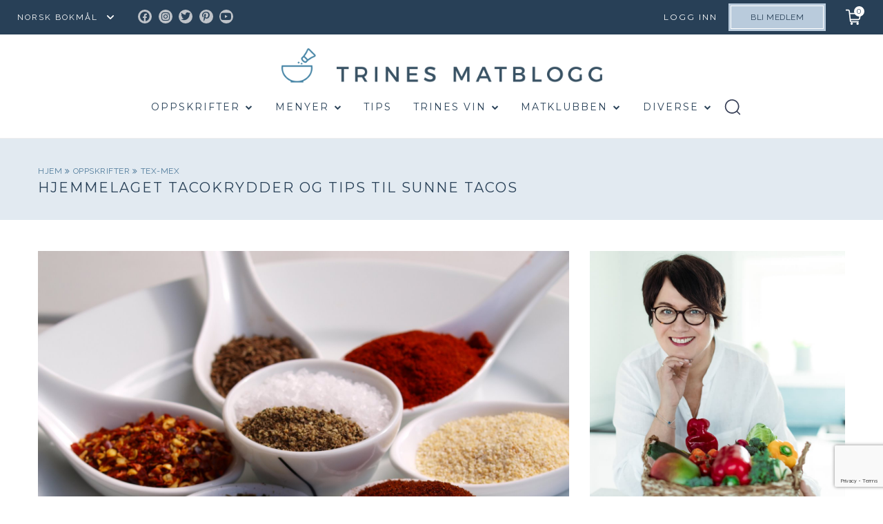

--- FILE ---
content_type: text/html; charset=UTF-8
request_url: https://trinesmatblogg.no/recipe/hjemmelaget-tacokrydder-og-tips-til-sunne-tacos/?replytocom=62281
body_size: 79878
content:

<!doctype html>
<html lang="nb-NO">

  <head>
  <meta charset="utf-8">
  <meta http-equiv="x-ua-compatible" content="ie=edge">
  <meta name="viewport" content="width=device-width, initial-scale=1, user-scalable=no">
  <title>HJEMMELAGET TACOKRYDDER og tips til sunne tacos | TRINES MATBLOGG</title>
<meta name='robots' content='noindex, follow' />
	<style>img:is([sizes="auto" i], [sizes^="auto," i]) { contain-intrinsic-size: 3000px 1500px }</style>
	
<!-- The SEO Framework by Sybre Waaijer -->
<link rel="canonical" href="https://trinesmatblogg.no/recipe/hjemmelaget-tacokrydder-og-tips-til-sunne-tacos/" />
<meta name="description" content="I forlengelse av gårsdagens innlegg om tilsetningsstoffer og lignende i mat, kommer det i dag en oppskrift på hjemmelaget tacokrydder." />
<meta property="og:type" content="article" />
<meta property="og:locale" content="nb_NO" />
<meta property="og:site_name" content="TRINES MATBLOGG" />
<meta property="og:title" content="HJEMMELAGET TACOKRYDDER og tips til sunne tacos | TRINES MATBLOGG" />
<meta property="og:description" content="I forlengelse av gårsdagens innlegg om tilsetningsstoffer og lignende i mat, kommer det i dag en oppskrift på hjemmelaget tacokrydder. «Bortekjøpt» tacokrydder inneholder ofte smaksforsterkere (E621)…" />
<meta property="og:url" content="https://trinesmatblogg.no/recipe/hjemmelaget-tacokrydder-og-tips-til-sunne-tacos/" />
<meta property="og:image" content="https://trinesmatblogg.no/wp-content/uploads/2010/08/P80861771.jpg" />
<meta property="og:image:width" content="1600" />
<meta property="og:image:height" content="1200" />
<meta property="article:published_time" content="2010-08-10T03:36:00+00:00" />
<meta property="article:modified_time" content="2017-12-26T09:17:42+00:00" />
<meta name="twitter:card" content="summary_large_image" />
<meta name="twitter:title" content="HJEMMELAGET TACOKRYDDER og tips til sunne tacos | TRINES MATBLOGG" />
<meta name="twitter:description" content="I forlengelse av gårsdagens innlegg om tilsetningsstoffer og lignende i mat, kommer det i dag en oppskrift på hjemmelaget tacokrydder. «Bortekjøpt» tacokrydder inneholder ofte smaksforsterkere (E621)…" />
<meta name="twitter:image" content="https://trinesmatblogg.no/wp-content/uploads/2010/08/P80861771.jpg" />
<script type="application/ld+json">{"@context":"https://schema.org","@graph":[{"@type":"WebSite","@id":"https://trinesmatblogg.no/#/schema/WebSite","url":"https://trinesmatblogg.no/","name":"TRINES MATBLOGG","description":"100% MATGLEDE","inLanguage":"nb-NO","potentialAction":{"@type":"SearchAction","target":{"@type":"EntryPoint","urlTemplate":"https://trinesmatblogg.no/search/{search_term_string}/"},"query-input":"required name=search_term_string"},"publisher":{"@type":"Organization","@id":"https://trinesmatblogg.no/#/schema/Organization","name":"TRINES MATBLOGG","url":"https://trinesmatblogg.no/","logo":{"@type":"ImageObject","url":"https://trinesmatblogg.no/wp-content/uploads/2017/12/cropped-ICONS-01.jpg","contentUrl":"https://trinesmatblogg.no/wp-content/uploads/2017/12/cropped-ICONS-01.jpg","width":512,"height":512}}},{"@type":"WebPage","@id":"https://trinesmatblogg.no/recipe/hjemmelaget-tacokrydder-og-tips-til-sunne-tacos/","url":"https://trinesmatblogg.no/recipe/hjemmelaget-tacokrydder-og-tips-til-sunne-tacos/","name":"HJEMMELAGET TACOKRYDDER og tips til sunne tacos | TRINES MATBLOGG","description":"I forlengelse av gårsdagens innlegg om tilsetningsstoffer og lignende i mat, kommer det i dag en oppskrift på hjemmelaget tacokrydder.","inLanguage":"nb-NO","isPartOf":{"@id":"https://trinesmatblogg.no/#/schema/WebSite"},"breadcrumb":{"@type":"BreadcrumbList","@id":"https://trinesmatblogg.no/#/schema/BreadcrumbList","itemListElement":[{"@type":"ListItem","position":1,"item":"https://trinesmatblogg.no/","name":"TRINES MATBLOGG"},{"@type":"ListItem","position":2,"item":"https://trinesmatblogg.no/recipe/","name":"Arkiver: Recipes"},{"@type":"ListItem","position":3,"item":"https://trinesmatblogg.no/category/type-rett/","name":"Kategori: TYPE RETT"},{"@type":"ListItem","position":4,"item":"https://trinesmatblogg.no/category/type-rett/middag-texmex/","name":"Kategori: tex-mex"},{"@type":"ListItem","position":5,"name":"HJEMMELAGET TACOKRYDDER og tips til sunne tacos"}]},"potentialAction":{"@type":"ReadAction","target":"https://trinesmatblogg.no/recipe/hjemmelaget-tacokrydder-og-tips-til-sunne-tacos/"},"datePublished":"2010-08-10T03:36:00+00:00","dateModified":"2017-12-26T09:17:42+00:00","author":{"@type":"Person","@id":"https://trinesmatblogg.no/#/schema/Person/aaf20d47c3808e8d4df1265cc51ee9f8","name":"Trine Sandberg"}}]}</script>
<!-- / The SEO Framework by Sybre Waaijer | 6.06ms meta | 0.43ms boot -->

<link rel='dns-prefetch' href='//cdn.jsdelivr.net' />
<link rel="alternate" type="application/rss+xml" title="TRINES MATBLOGG &raquo; Feed" href="https://trinesmatblogg.no/feed/" />
<link rel="alternate" type="application/rss+xml" title="TRINES MATBLOGG &raquo; Comments Feed" href="https://trinesmatblogg.no/comments/feed/" />
<link rel="alternate" type="application/rss+xml" title="TRINES MATBLOGG &raquo; BLOMKÅLSUPPE MED PURRE OG SPRØSTEKT BACON Comments Feed" href="https://trinesmatblogg.no/recipe/blomkalsuppe-med-purre-og-sprostekt-bacon/feed/" />
<link rel='stylesheet' id='menu-icon-font-awesome-css' href='https://trinesmatblogg.no/wp-content/plugins/menu-icons/css/fontawesome/css/all.min.css?ver=5.15.4' type='text/css' media='all' />
<link rel='stylesheet' id='menu-icons-extra-css' href='https://trinesmatblogg.no/wp-content/plugins/menu-icons/css/extra.min.css?ver=0.13.20' type='text/css' media='all' />
<link rel='stylesheet' id='wp-block-library-css' href='https://trinesmatblogg.no/wp-includes/css/dist/block-library/style.min.css?ver=6.8.3' type='text/css' media='all' />
<style id='classic-theme-styles-inline-css' type='text/css'>
/*! This file is auto-generated */
.wp-block-button__link{color:#fff;background-color:#32373c;border-radius:9999px;box-shadow:none;text-decoration:none;padding:calc(.667em + 2px) calc(1.333em + 2px);font-size:1.125em}.wp-block-file__button{background:#32373c;color:#fff;text-decoration:none}
</style>
<style id='global-styles-inline-css' type='text/css'>
:root{--wp--preset--aspect-ratio--square: 1;--wp--preset--aspect-ratio--4-3: 4/3;--wp--preset--aspect-ratio--3-4: 3/4;--wp--preset--aspect-ratio--3-2: 3/2;--wp--preset--aspect-ratio--2-3: 2/3;--wp--preset--aspect-ratio--16-9: 16/9;--wp--preset--aspect-ratio--9-16: 9/16;--wp--preset--color--black: #000000;--wp--preset--color--cyan-bluish-gray: #abb8c3;--wp--preset--color--white: #ffffff;--wp--preset--color--pale-pink: #f78da7;--wp--preset--color--vivid-red: #cf2e2e;--wp--preset--color--luminous-vivid-orange: #ff6900;--wp--preset--color--luminous-vivid-amber: #fcb900;--wp--preset--color--light-green-cyan: #7bdcb5;--wp--preset--color--vivid-green-cyan: #00d084;--wp--preset--color--pale-cyan-blue: #8ed1fc;--wp--preset--color--vivid-cyan-blue: #0693e3;--wp--preset--color--vivid-purple: #9b51e0;--wp--preset--gradient--vivid-cyan-blue-to-vivid-purple: linear-gradient(135deg,rgba(6,147,227,1) 0%,rgb(155,81,224) 100%);--wp--preset--gradient--light-green-cyan-to-vivid-green-cyan: linear-gradient(135deg,rgb(122,220,180) 0%,rgb(0,208,130) 100%);--wp--preset--gradient--luminous-vivid-amber-to-luminous-vivid-orange: linear-gradient(135deg,rgba(252,185,0,1) 0%,rgba(255,105,0,1) 100%);--wp--preset--gradient--luminous-vivid-orange-to-vivid-red: linear-gradient(135deg,rgba(255,105,0,1) 0%,rgb(207,46,46) 100%);--wp--preset--gradient--very-light-gray-to-cyan-bluish-gray: linear-gradient(135deg,rgb(238,238,238) 0%,rgb(169,184,195) 100%);--wp--preset--gradient--cool-to-warm-spectrum: linear-gradient(135deg,rgb(74,234,220) 0%,rgb(151,120,209) 20%,rgb(207,42,186) 40%,rgb(238,44,130) 60%,rgb(251,105,98) 80%,rgb(254,248,76) 100%);--wp--preset--gradient--blush-light-purple: linear-gradient(135deg,rgb(255,206,236) 0%,rgb(152,150,240) 100%);--wp--preset--gradient--blush-bordeaux: linear-gradient(135deg,rgb(254,205,165) 0%,rgb(254,45,45) 50%,rgb(107,0,62) 100%);--wp--preset--gradient--luminous-dusk: linear-gradient(135deg,rgb(255,203,112) 0%,rgb(199,81,192) 50%,rgb(65,88,208) 100%);--wp--preset--gradient--pale-ocean: linear-gradient(135deg,rgb(255,245,203) 0%,rgb(182,227,212) 50%,rgb(51,167,181) 100%);--wp--preset--gradient--electric-grass: linear-gradient(135deg,rgb(202,248,128) 0%,rgb(113,206,126) 100%);--wp--preset--gradient--midnight: linear-gradient(135deg,rgb(2,3,129) 0%,rgb(40,116,252) 100%);--wp--preset--font-size--small: 13px;--wp--preset--font-size--medium: 20px;--wp--preset--font-size--large: 36px;--wp--preset--font-size--x-large: 42px;--wp--preset--spacing--20: 0.44rem;--wp--preset--spacing--30: 0.67rem;--wp--preset--spacing--40: 1rem;--wp--preset--spacing--50: 1.5rem;--wp--preset--spacing--60: 2.25rem;--wp--preset--spacing--70: 3.38rem;--wp--preset--spacing--80: 5.06rem;--wp--preset--shadow--natural: 6px 6px 9px rgba(0, 0, 0, 0.2);--wp--preset--shadow--deep: 12px 12px 50px rgba(0, 0, 0, 0.4);--wp--preset--shadow--sharp: 6px 6px 0px rgba(0, 0, 0, 0.2);--wp--preset--shadow--outlined: 6px 6px 0px -3px rgba(255, 255, 255, 1), 6px 6px rgba(0, 0, 0, 1);--wp--preset--shadow--crisp: 6px 6px 0px rgba(0, 0, 0, 1);}:where(.is-layout-flex){gap: 0.5em;}:where(.is-layout-grid){gap: 0.5em;}body .is-layout-flex{display: flex;}.is-layout-flex{flex-wrap: wrap;align-items: center;}.is-layout-flex > :is(*, div){margin: 0;}body .is-layout-grid{display: grid;}.is-layout-grid > :is(*, div){margin: 0;}:where(.wp-block-columns.is-layout-flex){gap: 2em;}:where(.wp-block-columns.is-layout-grid){gap: 2em;}:where(.wp-block-post-template.is-layout-flex){gap: 1.25em;}:where(.wp-block-post-template.is-layout-grid){gap: 1.25em;}.has-black-color{color: var(--wp--preset--color--black) !important;}.has-cyan-bluish-gray-color{color: var(--wp--preset--color--cyan-bluish-gray) !important;}.has-white-color{color: var(--wp--preset--color--white) !important;}.has-pale-pink-color{color: var(--wp--preset--color--pale-pink) !important;}.has-vivid-red-color{color: var(--wp--preset--color--vivid-red) !important;}.has-luminous-vivid-orange-color{color: var(--wp--preset--color--luminous-vivid-orange) !important;}.has-luminous-vivid-amber-color{color: var(--wp--preset--color--luminous-vivid-amber) !important;}.has-light-green-cyan-color{color: var(--wp--preset--color--light-green-cyan) !important;}.has-vivid-green-cyan-color{color: var(--wp--preset--color--vivid-green-cyan) !important;}.has-pale-cyan-blue-color{color: var(--wp--preset--color--pale-cyan-blue) !important;}.has-vivid-cyan-blue-color{color: var(--wp--preset--color--vivid-cyan-blue) !important;}.has-vivid-purple-color{color: var(--wp--preset--color--vivid-purple) !important;}.has-black-background-color{background-color: var(--wp--preset--color--black) !important;}.has-cyan-bluish-gray-background-color{background-color: var(--wp--preset--color--cyan-bluish-gray) !important;}.has-white-background-color{background-color: var(--wp--preset--color--white) !important;}.has-pale-pink-background-color{background-color: var(--wp--preset--color--pale-pink) !important;}.has-vivid-red-background-color{background-color: var(--wp--preset--color--vivid-red) !important;}.has-luminous-vivid-orange-background-color{background-color: var(--wp--preset--color--luminous-vivid-orange) !important;}.has-luminous-vivid-amber-background-color{background-color: var(--wp--preset--color--luminous-vivid-amber) !important;}.has-light-green-cyan-background-color{background-color: var(--wp--preset--color--light-green-cyan) !important;}.has-vivid-green-cyan-background-color{background-color: var(--wp--preset--color--vivid-green-cyan) !important;}.has-pale-cyan-blue-background-color{background-color: var(--wp--preset--color--pale-cyan-blue) !important;}.has-vivid-cyan-blue-background-color{background-color: var(--wp--preset--color--vivid-cyan-blue) !important;}.has-vivid-purple-background-color{background-color: var(--wp--preset--color--vivid-purple) !important;}.has-black-border-color{border-color: var(--wp--preset--color--black) !important;}.has-cyan-bluish-gray-border-color{border-color: var(--wp--preset--color--cyan-bluish-gray) !important;}.has-white-border-color{border-color: var(--wp--preset--color--white) !important;}.has-pale-pink-border-color{border-color: var(--wp--preset--color--pale-pink) !important;}.has-vivid-red-border-color{border-color: var(--wp--preset--color--vivid-red) !important;}.has-luminous-vivid-orange-border-color{border-color: var(--wp--preset--color--luminous-vivid-orange) !important;}.has-luminous-vivid-amber-border-color{border-color: var(--wp--preset--color--luminous-vivid-amber) !important;}.has-light-green-cyan-border-color{border-color: var(--wp--preset--color--light-green-cyan) !important;}.has-vivid-green-cyan-border-color{border-color: var(--wp--preset--color--vivid-green-cyan) !important;}.has-pale-cyan-blue-border-color{border-color: var(--wp--preset--color--pale-cyan-blue) !important;}.has-vivid-cyan-blue-border-color{border-color: var(--wp--preset--color--vivid-cyan-blue) !important;}.has-vivid-purple-border-color{border-color: var(--wp--preset--color--vivid-purple) !important;}.has-vivid-cyan-blue-to-vivid-purple-gradient-background{background: var(--wp--preset--gradient--vivid-cyan-blue-to-vivid-purple) !important;}.has-light-green-cyan-to-vivid-green-cyan-gradient-background{background: var(--wp--preset--gradient--light-green-cyan-to-vivid-green-cyan) !important;}.has-luminous-vivid-amber-to-luminous-vivid-orange-gradient-background{background: var(--wp--preset--gradient--luminous-vivid-amber-to-luminous-vivid-orange) !important;}.has-luminous-vivid-orange-to-vivid-red-gradient-background{background: var(--wp--preset--gradient--luminous-vivid-orange-to-vivid-red) !important;}.has-very-light-gray-to-cyan-bluish-gray-gradient-background{background: var(--wp--preset--gradient--very-light-gray-to-cyan-bluish-gray) !important;}.has-cool-to-warm-spectrum-gradient-background{background: var(--wp--preset--gradient--cool-to-warm-spectrum) !important;}.has-blush-light-purple-gradient-background{background: var(--wp--preset--gradient--blush-light-purple) !important;}.has-blush-bordeaux-gradient-background{background: var(--wp--preset--gradient--blush-bordeaux) !important;}.has-luminous-dusk-gradient-background{background: var(--wp--preset--gradient--luminous-dusk) !important;}.has-pale-ocean-gradient-background{background: var(--wp--preset--gradient--pale-ocean) !important;}.has-electric-grass-gradient-background{background: var(--wp--preset--gradient--electric-grass) !important;}.has-midnight-gradient-background{background: var(--wp--preset--gradient--midnight) !important;}.has-small-font-size{font-size: var(--wp--preset--font-size--small) !important;}.has-medium-font-size{font-size: var(--wp--preset--font-size--medium) !important;}.has-large-font-size{font-size: var(--wp--preset--font-size--large) !important;}.has-x-large-font-size{font-size: var(--wp--preset--font-size--x-large) !important;}
:where(.wp-block-post-template.is-layout-flex){gap: 1.25em;}:where(.wp-block-post-template.is-layout-grid){gap: 1.25em;}
:where(.wp-block-columns.is-layout-flex){gap: 2em;}:where(.wp-block-columns.is-layout-grid){gap: 2em;}
:root :where(.wp-block-pullquote){font-size: 1.5em;line-height: 1.6;}
</style>
<link rel='stylesheet' id='contact-form-7-css' href='https://trinesmatblogg.no/wp-content/plugins/contact-form-7/includes/css/styles.css?ver=6.1.4' type='text/css' media='all' />
<link rel='stylesheet' id='algolia-autocomplete-css' href='https://trinesmatblogg.no/wp-content/plugins/wp-search-with-algolia/css/algolia-autocomplete.css?ver=2.10.3' type='text/css' media='all' />
<link rel='stylesheet' id='sage/main.css-css' href='https://trinesmatblogg.no/wp-content/themes/trinesmatblogg-live/dist/styles/main.css?ver=1.0.75' type='text/css' media='all' />
<link rel='stylesheet' id='kodeks.css-css' href='https://trinesmatblogg.no/wp-content/themes/trinesmatblogg-live/dist/styles/kodeks.css?ver=1.0.75' type='text/css' media='all' />
<link rel='stylesheet' id='custom-css-css' href='https://trinesmatblogg.no/wp-content/themes/trinesmatblogg-live/resources/assets/stand-by/custom.css?ver=1' type='text/css' media='all' />
<link rel='stylesheet' id='theme-css-css' href='https://trinesmatblogg.no/wp-content/themes/trinesmatblogg-live/resources/assets/css/theme-styles.css?ver=1' type='text/css' media='all' />
<link rel='stylesheet' id='kodeks-choices-css' href='https://cdn.jsdelivr.net/npm/choices.js@9.0.1/public/assets/styles/choices.min.css' type='text/css' media='all' />
<script type="text/javascript" src="https://trinesmatblogg.no/wp-includes/js/jquery/jquery.min.js?ver=3.7.1" id="jquery-core-js"></script>
<script type="text/javascript" src="https://trinesmatblogg.no/wp-includes/js/jquery/jquery-migrate.min.js?ver=3.4.1" id="jquery-migrate-js"></script>
<script type="text/javascript" src="https://trinesmatblogg.no/wp-content/themes/trinesmatblogg-live/dist/scripts/NoSleep.min.js?ver=1" id="nosleep.js-js"></script>
<link rel="https://api.w.org/" href="https://trinesmatblogg.no/wp-json/" /><link rel="EditURI" type="application/rsd+xml" title="RSD" href="https://trinesmatblogg.no/xmlrpc.php?rsd" />
<link rel="alternate" title="oEmbed (JSON)" type="application/json+oembed" href="https://trinesmatblogg.no/wp-json/oembed/1.0/embed?url=https%3A%2F%2Ftrinesmatblogg.no%2Frecipe%2Fblomkalsuppe-med-purre-og-sprostekt-bacon%2F" />
<link rel="alternate" title="oEmbed (XML)" type="text/xml+oembed" href="https://trinesmatblogg.no/wp-json/oembed/1.0/embed?url=https%3A%2F%2Ftrinesmatblogg.no%2Frecipe%2Fblomkalsuppe-med-purre-og-sprostekt-bacon%2F&#038;format=xml" />
<style>
    html {
      touch-action: manipulation;
    }
  </style><link rel="icon" href="https://trinesmatblogg.no/wp-content/uploads/2017/12/cropped-ICONS-01-150x150.jpg" sizes="32x32" />
<link rel="icon" href="https://trinesmatblogg.no/wp-content/uploads/2017/12/cropped-ICONS-01-400x400.jpg" sizes="192x192" />
<link rel="apple-touch-icon" href="https://trinesmatblogg.no/wp-content/uploads/2017/12/cropped-ICONS-01-400x400.jpg" />
<meta name="msapplication-TileImage" content="https://trinesmatblogg.no/wp-content/uploads/2017/12/cropped-ICONS-01-400x400.jpg" />
  <script id="CookieConsent" src="https://policy.app.cookieinformation.com/uc.js"  data-culture="NB"></script>

  <script type="text/javascript">
    window.dataLayer = window.dataLayer || [];
    function gtag() {
      dataLayer.push(arguments);
    }
    gtag('consent', 'default', {
      ad_storage: 'denied',
      analytics_storage: 'denied',
      wait_for_update: 1500,
    });
    gtag('set', 'ads_data_redaction', true);
    dataLayer.push({'logged_in': false});
  </script>
  <script>(function(w,d,s,l,i){w[l]=w[l]||[];w[l].push({'gtm.start':
  new Date().getTime(),event:'gtm.js'});var f=d.getElementsByTagName(s)[0],
  j=d.createElement(s),dl=l!='dataLayer'?'&l='+l:'';j.async=true;j.src=
  'https://www.googletagmanager.com/gtm.js?id='+i+dl;f.parentNode.insertBefore(j,f);
  })(window,document,'script','dataLayer','GTM-NCCCLJT');</script>

  <style>
    
    @media  print {
      body.my-shopping-list .brand img, body.my-weekly-menu .brand img, body.single-post .brand img {
        height: auto !important;
      }
    }

    .desk-ad,
    .mob-ad {
      text-align: center;
    }

    .mob-ad {
      display: none;
    }

    @media (max-width: 767px) {
      .mob-ad {
        display: block;
      }

      .desk-ad {
        display: none;
      }

    }

  </style>

  <script>(function(w,d,s,i){o=d.createElement('script'), m=d.getElementsByTagName('script')[0]; o.async=1; o.src=s; o.id=i; m.parentNode.insertBefore(o,m)})(window, document, 'https://digitalfeedback.euro.confirmit.com/api/digitalfeedback/loader?programKey=gGsT3T', 'cf-program-gGsT3T')</script>

  <script async src="https://securepubads.g.doubleclick.net/tag/js/gpt.js"></script>
  <script>   
    window.googletag = window.googletag || {cmd: []};

  googletag.cmd.push(function() {
    // Define a size mapping object
    var mapping = googletag.sizeMapping()
      .addSize([1024, 0], [580, 400]) // Desktop sizes
      .addSize([0, 0], [320, 250]) // Mobile sizes
      .build();

    // Define the ad slot
    googletag.defineSlot('/22904582183/trinesmatblogg/multisize_article_1', [], 'div-gpt-ad-trinesmatblogg-0')
      .defineSizeMapping(mapping) // Associate the size mapping with the ad slot
      .addService(googletag.pubads());

    googletag.pubads().enableSingleRequest();

    googletag.pubads().enableLazyLoad({
      fetchMarginPercent: 30,
      renderMarginPercent: 30,
      mobileScaling: 1.5
    });
    
    googletag.enableServices();
  }); 
  </script>

  <script>
    jQuery( document ).ready(function( $ ) {
        var forgot_pss_text = 'GLEMT PASSORDET?';
        jQuery('.um-link-alt').text(forgot_pss_text);
        var reset_pass_text = 'Vennligst oppgi ditt brukernavn eller din e-postadresse. Du vil motta en e-postmelding med instruksjoner om hvordan du kan tilbakestille ditt passord.';
        jQuery('.um-field-block').text(reset_pass_text);
        $('#username_b').attr('placeholder','BRUKERNAVN ELLER E-POSTADRESSE');
        if(jQuery('#um-submit-btn').val() == 'Reset password'){
          jQuery('#um-submit-btn').val('FA NYTT PASSORD');
        }
        var base_url = window.location.origin;
        const currentUrl = window.location.href;
        if(currentUrl == 'https://www.trinesmatblogg.no/member-password-lost/?updated=checkemail'){
          var rs_pass_text = 'Hvis det finnes en konto som samsvarer med de angitte detaljene, sender vi en lenke for tilbakestilling av passord. Vennligst sjekk innboksen din.';
          jQuery('.um-field-block').text(rs_pass_text);
        }      

        var con_pass_text = 'PASSORD';
        jQuery('.um-password #um_field_um_password_id_user_password .um-form-field').attr('placeholder',con_pass_text);
    });
  </script>
</head>

  <body class="wp-singular recipe-template-default single single-recipe postid-564 wp-theme-trinesmatblogg-liveresources wp-child-theme-trinesmatblogg-liveresources blomkalsuppe-med-purre-og-sprostekt-bacon app-data singular-data single-data single-recipe-data single-recipe-hjemmelaget-tacokrydder-og-tips-til-sunne-tacos-data">
    
    <noscript><iframe src="ns" height="0" width="0" style="display:none;visibility:hidden"></iframe></noscript>

    
    <div class="body-content-wrapper">
            <header class="banner">
  <nav class="nav-primary has-member-btn">
    
    <div class="gtranslate_wrapper" id="gt-wrapper-24619457"></div>
          <div class="menu-top-menu-container"><ul id="menu-top-menu" class="nav"><li id="menu-item-78607" class="menu-social-icon menu-item menu-item-type-custom menu-item-object-custom menu-item-78607"><a target="_blank" href="https://www.facebook.com/TRINEsMATblogg/"><i class="_mi fab fa-facebook-f" aria-hidden="true"></i><span class="visuallyhidden">Facebook</span></a></li>
<li id="menu-item-78608" class="menu-social-icon menu-item menu-item-type-custom menu-item-object-custom menu-item-78608"><a target="_blank" href="https://www.instagram.com/trinesmatblogg/"><i class="_mi fab fa-instagram" aria-hidden="true"></i><span class="visuallyhidden">Instagram</span></a></li>
<li id="menu-item-78609" class="menu-social-icon menu-item menu-item-type-custom menu-item-object-custom menu-item-78609"><a target="_blank" href="https://twitter.com/trinesmatblogg"><i class="_mi fab fa-twitter" aria-hidden="true"></i><span class="visuallyhidden">Twitter</span></a></li>
<li id="menu-item-78610" class="menu-social-icon menu-item menu-item-type-custom menu-item-object-custom menu-item-78610"><a target="_blank" href="https://no.pinterest.com/trinesmatblogg/"><i class="_mi fab fa-pinterest-p" aria-hidden="true"></i><span class="visuallyhidden">Pinterest</span></a></li>
<li id="menu-item-88888" class="menu-social-icon menu-item menu-item-type-custom menu-item-object-custom menu-item-88888"><a target="_blank" href="https://www.youtube.com/trinesmat"><i class="_mi fab fa-youtube" aria-hidden="true"></i><span class="visuallyhidden">Youtube</span></a></li>
<li id="menu-item-161107" class="login menu-item menu-item-type-custom menu-item-object-custom menu-item-161107"><a href="#">Logg inn</a></li>
</ul></div>
    
        
      <a href="https://trinesmatblogg.no/matklubben/" class="btn member">Bli medlem</a>

        
  </nav>
    
  <div class="nav-tertiary">
    <a href="#" class="cart-status"><span class="cart-status__items-in-cart" title="Items in cart: 0">0</span></a>
    <div class="cart-notice"><span class="cart-notice__count">1</span> oppskrift lagt i handlelisten</div>
  </div>
  <div class="nav-secondary grid col">
    <a class="brand" href="https://trinesmatblogg.no/">
      <img class="mobile-logo" src="https://trinesmatblogg.no/wp-content/uploads/2019/01/logo2-2x.png" alt="TRINES MATBLOGG" style="width:290px; height: 31px">
    </a>

    <div class="menu-secondary-menu-container"><ul id="menu-secondary-menu" class="nav"><li id="menu-item-80711" class="menu-item menu-item-type-post_type menu-item-object-page menu-item-80711"><a href="https://trinesmatblogg.no/oppskrifter/">Oppskrifter</a><ul class="sub-menu sub-menu-level-1"><li class="menu-item"><a href="/blogg/">Siste nytt</a></li><li class="menu-item"><a href="https://trinesmatblogg.no/category/middag/">MIDDAG</a><ul class="sub-menu sub-menu-level-2"><li class="menu-item"><a href="https://trinesmatblogg.no/category/middag/middag-fisk/">fisk &amp; sjømat</a><ul class="sub-menu sub-menu-level-3"><li class="menu-item"><a href="https://trinesmatblogg.no/category/middag/middag-fisk/fisk-torsk/">torsk</a></li><li class="menu-item"><a href="https://trinesmatblogg.no/category/middag/middag-fisk/fisk-laks/">laks &amp; ørret</a></li><li class="menu-item"><a href="https://trinesmatblogg.no/category/middag/middag-fisk/fisk-sei/">sei</a></li><li class="menu-item"><a href="https://trinesmatblogg.no/category/middag/middag-fisk/breiflabb/">breiflabb</a></li><li class="menu-item"><a href="https://trinesmatblogg.no/category/middag/middag-fisk/flyndre/">flyndre</a></li><li class="menu-item"><a href="https://trinesmatblogg.no/category/middag/middag-fisk/makrell/">makrell</a></li><li class="menu-item"><a href="https://trinesmatblogg.no/category/middag/middag-fisk/fisk-skalldyr/">skalldyr</a></li><li class="menu-item"><a href="https://trinesmatblogg.no/category/middag/middag-fisk/kveite/">kveite</a></li><li class="menu-item"><a href="https://trinesmatblogg.no/category/middag/middag-fisk/rakfisk/">rakfisk</a></li></ul></li><li class="menu-item"><a href="https://trinesmatblogg.no/category/middag/vegetar-2/">vegetar</a><ul class="sub-menu sub-menu-level-3"><li class="menu-item"><a href="https://trinesmatblogg.no/category/middag/vegetar-2/vegansk/">vegansk</a></li></ul></li><li class="menu-item"><a href="https://trinesmatblogg.no/category/middag/kjott/">kjøtt</a><ul class="sub-menu sub-menu-level-3"><li class="menu-item"><a href="https://trinesmatblogg.no/category/middag/kjott/kjott-svinekjott/">svin</a></li><li class="menu-item"><a href="https://trinesmatblogg.no/category/middag/kjott/kjott-lammekjott/">lam</a></li><li class="menu-item"><a href="https://trinesmatblogg.no/category/middag/kjott/kjott-storfekjott/">storfe</a></li><li class="menu-item"><a href="https://trinesmatblogg.no/category/middag/kjott/kjott-kalvekjott/">kalv</a></li><li class="menu-item"><a href="https://trinesmatblogg.no/category/middag/kjott/kjott-vilt/">vilt</a></li></ul></li><li class="menu-item"><a href="https://trinesmatblogg.no/category/middag/middag-tilbeh%c3%b8r/">tilbehør</a><ul class="sub-menu sub-menu-level-3"><li class="menu-item"><a href="https://trinesmatblogg.no/category/middag/middag-tilbeh%c3%b8r/tilbehor-gronnsaker/">grønnsaker</a></li><li class="menu-item"><a href="https://trinesmatblogg.no/category/middag/middag-tilbeh%c3%b8r/middag-tilbehor-middag/">salat &amp; salsa</a></li><li class="menu-item"><a href="https://trinesmatblogg.no/category/middag/middag-tilbeh%c3%b8r/tilbehor-ris/">ris &amp; risotto</a></li><li class="menu-item"><a href="https://trinesmatblogg.no/category/middag/middag-tilbeh%c3%b8r/tilbehor-poteter/">poteter</a></li><li class="menu-item"><a href="https://trinesmatblogg.no/category/middag/middag-tilbeh%c3%b8r/tilbehor-korn/">korn &amp; gryn</a></li></ul></li><li class="menu-item"><a href="https://trinesmatblogg.no/category/middag/middag-saus/">saus &amp; sånn</a><ul class="sub-menu sub-menu-level-3"><li class="menu-item"><a href="https://trinesmatblogg.no/category/middag/middag-saus/saus-kalde/">kalde sauser</a></li><li class="menu-item"><a href="https://trinesmatblogg.no/category/middag/middag-saus/saus-pesto/">pesto</a></li><li class="menu-item"><a href="https://trinesmatblogg.no/category/middag/middag-saus/kraft/">kraft</a></li><li class="menu-item"><a href="https://trinesmatblogg.no/category/middag/middag-saus/saus-varme/">varme sauser</a></li><li class="menu-item"><a href="https://trinesmatblogg.no/category/middag/middag-saus/saus-aioli/">majones/aioli</a></li><li class="menu-item"><a href="https://trinesmatblogg.no/category/middag/middag-saus/saus-vinaigrette/">dressing</a></li></ul></li><li class="menu-item"><a href="https://trinesmatblogg.no/category/middag/middag-fugl/">fugl</a><ul class="sub-menu sub-menu-level-3"><li class="menu-item"><a href="https://trinesmatblogg.no/category/middag/middag-fugl/fugl-kylling/">kylling</a></li><li class="menu-item"><a href="https://trinesmatblogg.no/category/middag/middag-fugl/fugl-kalkun/">kalkun</a></li><li class="menu-item"><a href="https://trinesmatblogg.no/category/middag/middag-fugl/fugl-and/">and</a></li></ul></li></ul></li><li class="menu-item"><a href="https://trinesmatblogg.no/category/frokost-2/">FROKOST</a><ul class="sub-menu sub-menu-level-2"><li class="menu-item"><a href="https://trinesmatblogg.no/category/frokost-2/drikke-smoothie/">smoothie</a></li><li class="menu-item"><a href="https://trinesmatblogg.no/category/frokost-2/granola/">granola</a></li><li class="menu-item"><a href="https://trinesmatblogg.no/category/frokost-2/grot/">grøt</a></li><li class="menu-item"><a href="https://trinesmatblogg.no/category/frokost-2/knekkebrod/">knekkebrød</a></li><li class="menu-item"><a href="https://trinesmatblogg.no/category/frokost-2/palegg/">pålegg</a></li><li class="menu-item"><a href="https://trinesmatblogg.no/category/frokost-2/smarett-egg/">egg</a></li><li class="menu-item"><a href="https://trinesmatblogg.no/category/frokost-2/frukt-syltetoy/">syltetøy</a></li></ul></li><li class="menu-item"><a href="https://trinesmatblogg.no/category/lunsj-2/">LUNSJ</a><ul class="sub-menu sub-menu-level-2"><li class="menu-item"><a href="https://trinesmatblogg.no/category/lunsj-2/lunsjsalater/">LUNSJSALATER</a></li><li class="menu-item"><a href="https://trinesmatblogg.no/category/lunsj-2/smaretter-og-salater-matpakker/">matpakker</a></li><li class="menu-item"><a href="https://trinesmatblogg.no/category/lunsj-2/smarett-2/">småretter</a></li><li class="menu-item"><a href="https://trinesmatblogg.no/category/lunsj-2/smaretter-og-salater-smorbrod/">smørbrød</a></li></ul></li><li class="menu-item"><a href="https://trinesmatblogg.no/category/forrett/">FORRETT</a><ul class="sub-menu sub-menu-level-2"><li class="menu-item"><a href="https://trinesmatblogg.no/category/forrett/forrett-vegetar/">vegetar</a></li><li class="menu-item"><a href="https://trinesmatblogg.no/category/forrett/forrett-sjomat/">fisk &amp; sjømat</a></li><li class="menu-item"><a href="https://trinesmatblogg.no/category/forrett/forrett-kjott/">kjøtt</a></li></ul></li><li class="menu-item"><a href="https://trinesmatblogg.no/category/type-rett/">TYPE RETT</a><ul class="sub-menu sub-menu-level-2"><li class="menu-item"><a href="https://trinesmatblogg.no/category/type-rett/afternoon-tea/">AFTERNOON TEA</a></li><li class="menu-item"><a href="https://trinesmatblogg.no/category/type-rett/meze/">Meze</a></li><li class="menu-item"><a href="https://trinesmatblogg.no/category/type-rett/burger/">burger</a></li><li class="menu-item"><a href="https://trinesmatblogg.no/category/type-rett/festmat-2/">festmat</a></li><li class="menu-item"><a href="https://trinesmatblogg.no/category/type-rett/middag-grillmat/">grillmat</a></li><li class="menu-item"><a href="https://trinesmatblogg.no/category/type-rett/gryterett/">gryterett</a></li><li class="menu-item"><a href="https://trinesmatblogg.no/category/type-rett/smaretter-og-salater-paier/">pai</a></li><li class="menu-item"><a href="https://trinesmatblogg.no/category/type-rett/middag-pasta/">pasta</a></li><li class="menu-item"><a href="https://trinesmatblogg.no/category/type-rett/middag-pizza/">pizza</a></li><li class="menu-item"><a href="https://trinesmatblogg.no/category/type-rett/smaretter-og-salater-salater/">salat</a></li><li class="menu-item"><a href="https://trinesmatblogg.no/category/type-rett/middag-suppe/">suppe</a></li><li class="menu-item"><a href="https://trinesmatblogg.no/category/type-rett/sushi/">sushi</a></li><li class="menu-item"><a href="https://trinesmatblogg.no/category/type-rett/tapas-smaretter-og-salater/">tapas</a></li><li class="menu-item"><a href="https://trinesmatblogg.no/category/type-rett/middag-texmex/">tex-mex</a></li></ul></li><li class="menu-item"><a href="https://trinesmatblogg.no/category/dessert/">DESSERT</a><ul class="sub-menu sub-menu-level-2"><li class="menu-item"><a href="https://trinesmatblogg.no/category/dessert/dessert-pai/">paier &amp; terter</a></li><li class="menu-item"><a href="https://trinesmatblogg.no/category/dessert/dessert-kake/">dessertkaker</a></li><li class="menu-item"><a href="https://trinesmatblogg.no/category/dessert/dessert-ost/">ost</a></li><li class="menu-item"><a href="https://trinesmatblogg.no/category/dessert/dessert-tilbehor/">saus &amp; tilbehør</a></li><li class="menu-item"><a href="https://trinesmatblogg.no/category/dessert/dessert-annet/">annet</a></li><li class="menu-item"><a href="https://trinesmatblogg.no/category/dessert/dessert-frukt/">frukt &amp; bær</a></li><li class="menu-item"><a href="https://trinesmatblogg.no/category/dessert/dessert-is/">iskrem &amp; sorbet</a></li><li class="menu-item"><a href="https://trinesmatblogg.no/category/dessert/dessert-mousse/">mousseer &amp; puddinger</a></li></ul></li><li class="menu-item"><a href="https://trinesmatblogg.no/category/gjaerbakst-2/">GJÆRBAKST</a><ul class="sub-menu sub-menu-level-2"><li class="menu-item"><a href="https://trinesmatblogg.no/category/gjaerbakst-2/surdeig/">surdeig</a></li><li class="menu-item"><a href="https://trinesmatblogg.no/category/gjaerbakst-2/brod-elterfritt/">eltefri bakst</a></li><li class="menu-item"><a href="https://trinesmatblogg.no/category/gjaerbakst-2/gjaerbakst-sot/">søt gjærbakst</a><ul class="sub-menu sub-menu-level-3"><li class="menu-item"><a href="https://trinesmatblogg.no/category/gjaerbakst-2/gjaerbakst-sot/sot-kringler/">kringler</a></li><li class="menu-item"><a href="https://trinesmatblogg.no/category/gjaerbakst-2/gjaerbakst-sot/sot-boller/">boller &amp; snurrer</a></li><li class="menu-item"><a href="https://trinesmatblogg.no/category/gjaerbakst-2/gjaerbakst-sot/sote-brod/">søte brød</a></li></ul></li><li class="menu-item"><a href="https://trinesmatblogg.no/category/gjaerbakst-2/brod-rundstykker/">brød &amp; rundstykker</a><ul class="sub-menu sub-menu-level-3"><li class="menu-item"><a href="https://trinesmatblogg.no/category/gjaerbakst-2/brod-rundstykker/brod-grovbrod/">grovbrød</a></li><li class="menu-item"><a href="https://trinesmatblogg.no/category/gjaerbakst-2/brod-rundstykker/brod-foccacia/">focaccia</a></li><li class="menu-item"><a href="https://trinesmatblogg.no/category/gjaerbakst-2/brod-rundstykker/brod-smabrod/">småbrød</a></li><li class="menu-item"><a href="https://trinesmatblogg.no/category/gjaerbakst-2/brod-rundstykker/brod-rundstykker-brod-rundstykker/">rundstykker</a></li><li class="menu-item"><a href="https://trinesmatblogg.no/category/gjaerbakst-2/brod-rundstykker/gjaerbakst-brod2/">brød</a></li></ul></li></ul></li><li class="menu-item"><a href="https://trinesmatblogg.no/category/kaker/">KAKER &amp; SØTT</a><ul class="sub-menu sub-menu-level-2"><li class="menu-item"><a href="https://trinesmatblogg.no/category/kaker/kake-konfekt/">konfekt &amp; snop</a></li><li class="menu-item"><a href="https://trinesmatblogg.no/category/kaker/kake-kjeks/">kjeks</a></li><li class="menu-item"><a href="https://trinesmatblogg.no/category/kaker/kaker-formkaker/">formkaker</a></li><li class="menu-item"><a href="https://trinesmatblogg.no/category/kaker/kake-kremkake/">kremkaker</a></li><li class="menu-item"><a href="https://trinesmatblogg.no/category/kaker/kaker-pai/">paier &amp; terter</a></li><li class="menu-item"><a href="https://trinesmatblogg.no/category/kaker/kaker-sjokoladekake/">sjokoladekaker</a></li><li class="menu-item"><a href="https://trinesmatblogg.no/category/kaker/kaker-muffins/">cupcakes &amp; muffins</a></li><li class="menu-item"><a href="https://trinesmatblogg.no/category/kaker/kaker-barneselskap/">barneselskap</a></li><li class="menu-item"><a href="https://trinesmatblogg.no/category/kaker/kake-andre/">annet</a></li></ul></li><li class="menu-item"><a href="https://trinesmatblogg.no/category/drikke/">DRIKKE</a><ul class="sub-menu sub-menu-level-2"><li class="menu-item"><a href="https://trinesmatblogg.no/category/drikke/kalde-drikker/">kalde drikker</a></li><li class="menu-item"><a href="https://trinesmatblogg.no/category/drikke/drikke-varme/">varme drikker</a></li><li class="menu-item"><a href="https://trinesmatblogg.no/category/drikke/drikke-drinker/">drinker</a></li></ul></li><li class="menu-item"><a href="https://trinesmatblogg.no/category/sesonger/">SESONG/HØYTID</a><ul class="sub-menu sub-menu-level-2"><li class="menu-item"><a href="https://trinesmatblogg.no/category/sesonger/frukt/">frukt &amp; bær</a></li><li class="menu-item"><a href="https://trinesmatblogg.no/category/sesonger/spiselige-gaver-2/">spiselige gaver</a></li><li class="menu-item"><a href="https://trinesmatblogg.no/category/sesonger/barneselskap/">barneselskap</a></li><li class="menu-item"><a href="https://trinesmatblogg.no/category/sesonger/jul/">Jul</a><ul class="sub-menu sub-menu-level-3"><li class="menu-item"><a href="https://trinesmatblogg.no/category/sesonger/jul/middag-jul/">Julemiddag</a></li><li class="menu-item"><a href="https://trinesmatblogg.no/category/sesonger/jul/jul-julebakst/">Julebakst</a></li><li class="menu-item"><a href="https://trinesmatblogg.no/category/sesonger/jul/jul-dessert/">Juledessert</a></li><li class="menu-item"><a href="https://trinesmatblogg.no/category/sesonger/jul/jul-diverse/">Diverse - jul</a></li><li class="menu-item"><a href="https://trinesmatblogg.no/category/sesonger/jul/jul-drikke/">Juledrikke</a></li><li class="menu-item"><a href="https://trinesmatblogg.no/category/sesonger/jul/jul-konfekt/">Julekonfekt</a></li></ul></li><li class="menu-item"><a href="https://trinesmatblogg.no/category/sesonger/host/">høst</a></li><li class="menu-item"><a href="https://trinesmatblogg.no/category/sesonger/halloween/">halloween</a></li><li class="menu-item"><a href="https://trinesmatblogg.no/category/sesonger/vinter/">vinter</a></li><li class="menu-item"><a href="https://trinesmatblogg.no/category/sesonger/paske/">påske</a></li><li class="menu-item"><a href="https://trinesmatblogg.no/category/sesonger/17-mai/">17. mai</a></li><li class="menu-item"><a href="https://trinesmatblogg.no/category/sesonger/sommer/">sommer</a></li></ul></li><li class="menu-item"><a href="https://trinesmatblogg.no/category/diverse-2/">DIVERSE</a><ul class="sub-menu sub-menu-level-2"><li class="menu-item"><a href="https://trinesmatblogg.no/category/diverse-2/trines-matklubb/">Trines matklubb</a></li><li class="menu-item"><a href="https://trinesmatblogg.no/category/diverse-2/artikler/">artikler</a></li><li class="menu-item"><a href="https://trinesmatblogg.no/category/diverse-2/reisebrev/">reisebrev</a></li><li class="menu-item"><a href="https://trinesmatblogg.no/category/diverse-2/kokeboker/">kokebøkene mine</a></li><li class="menu-item"><a href="https://trinesmatblogg.no/category/diverse-2/annet/">annet</a></li></ul></li><li class="menu-item"><a href="https://trinesmatblogg.no/category/favoritter/">FAVORITTER</a></li></ul></li>
<li id="menu-item-78924" class="menu-item menu-item-type-post_type_archive menu-item-object-weekly menu-item-has-children menu-item-78924"><a href="https://trinesmatblogg.no/weekly/">MENYER</a>
<ul class="sub-menu">
	<li id="menu-item-170160" class="menu-item menu-item-type-post_type_archive menu-item-object-weekly menu-item-170160"><a href="https://trinesmatblogg.no/weekly/">Ukemenyer</a></li>
	<li id="menu-item-169902" class="menu-item menu-item-type-taxonomy menu-item-object-post_tag menu-item-169902"><a href="https://trinesmatblogg.no/tag/manedens-treretters/">treretters menyer</a></li>
	<li id="menu-item-169904" class="menu-item menu-item-type-taxonomy menu-item-object-post_tag menu-item-169904"><a href="https://trinesmatblogg.no/tag/paskemeny/">påskemenyer</a></li>
	<li id="menu-item-169906" class="menu-item menu-item-type-taxonomy menu-item-object-post_tag menu-item-169906"><a href="https://trinesmatblogg.no/tag/17-mai-meny/">17. mai-menyer</a></li>
	<li id="menu-item-169907" class="menu-item menu-item-type-taxonomy menu-item-object-post_tag menu-item-169907"><a href="https://trinesmatblogg.no/tag/sommermeny/">sommermenyer</a></li>
	<li id="menu-item-169908" class="menu-item menu-item-type-taxonomy menu-item-object-post_tag menu-item-169908"><a href="https://trinesmatblogg.no/tag/hostmenyer/">høstmenyer</a></li>
	<li id="menu-item-170197" class="menu-item menu-item-type-taxonomy menu-item-object-post_tag menu-item-170197"><a href="https://trinesmatblogg.no/tag/julemenyer/">julemenyer</a></li>
	<li id="menu-item-169905" class="menu-item menu-item-type-taxonomy menu-item-object-post_tag menu-item-169905"><a href="https://trinesmatblogg.no/tag/nyttarsmeny/">nyttårsmenyer</a></li>
</ul>
</li>
<li id="menu-item-83683" class="menu-item menu-item-type-post_type menu-item-object-page menu-item-83683"><a href="https://trinesmatblogg.no/tips-og-tings/">TIPS</a></li>
<li id="menu-item-170175" class="menu-item menu-item-type-post_type menu-item-object-page menu-item-has-children menu-item-170175"><a href="https://trinesmatblogg.no/om-trines-vin/">Trines vin</a>
<ul class="sub-menu">
	<li id="menu-item-170161" class="menu-item menu-item-type-post_type menu-item-object-page menu-item-170161"><a href="https://trinesmatblogg.no/om-trines-vin/">OM TRINES VIN</a></li>
	<li id="menu-item-169923" class="menu-item menu-item-type-post_type menu-item-object-page menu-item-169923"><a href="https://trinesmatblogg.no/trines-vin-piemonte-barbera/">TRINES BARBERA</a></li>
	<li id="menu-item-169924" class="menu-item menu-item-type-post_type menu-item-object-page menu-item-169924"><a href="https://trinesmatblogg.no/trines-vin-riesling-fra-nahe/">TRINES RIESLING</a></li>
	<li id="menu-item-170176" class="menu-item menu-item-type-taxonomy menu-item-object-post_tag menu-item-170176"><a href="https://trinesmatblogg.no/tag/trinesbarbera/">Oppskriftstips Trines Barbera</a></li>
	<li id="menu-item-170182" class="menu-item menu-item-type-taxonomy menu-item-object-post_tag menu-item-170182"><a href="https://trinesmatblogg.no/tag/trines_riesling/">Oppskriftstips Trines Riesling</a></li>
	<li id="menu-item-169929" class="menu-item menu-item-type-post_type menu-item-object-page menu-item-169929"><a href="https://trinesmatblogg.no/nyhetsbrev-trines-vin/">NYHETSBREV TRINES VIN</a></li>
</ul>
</li>
<li id="menu-item-162024" class="menu-item menu-item-type-post_type menu-item-object-page menu-item-has-children menu-item-162024"><a href="https://trinesmatblogg.no/matklubben/">MATKLUBBEN</a>
<ul class="sub-menu">
	<li id="menu-item-170050" class="menu-item menu-item-type-post_type menu-item-object-page menu-item-170050"><a href="https://trinesmatblogg.no/matklubben/">MATKLUBBEN</a></li>
	<li id="menu-item-170159" class="menu-item menu-item-type-post_type menu-item-object-page menu-item-has-children menu-item-170159"><a href="https://trinesmatblogg.no/bli-medlem/">BLI MEDLEM</a>
	<ul class="sub-menu">
		<li id="menu-item-170177" class="menu-item menu-item-type-custom menu-item-object-custom menu-item-170177"><a href="https://minside.trinesmatblogg.no/no/checkout/trines-aarsmedlemskap">Årsmedlemskap</a></li>
		<li id="menu-item-170178" class="menu-item menu-item-type-custom menu-item-object-custom menu-item-170178"><a href="https://minside.trinesmatblogg.no/no/checkout/trines-matklubb-mnd?reference=%2Fmatklubben">Månedsmedlemskap</a></li>
		<li id="menu-item-170179" class="menu-item menu-item-type-custom menu-item-object-custom menu-item-170179"><a href="https://minside.trinesmatblogg.no/no/checkout/gaveabo">Gavemedlemskap</a></li>
		<li id="menu-item-170173" class="menu-item menu-item-type-post_type menu-item-object-page menu-item-170173"><a href="https://trinesmatblogg.no/familiemedlemskap/">FAMILIEMEDLEMSKAP</a></li>
	</ul>
</li>
	<li id="menu-item-170190" class="menu-item menu-item-type-taxonomy menu-item-object-post_tag menu-item-170190"><a href="https://trinesmatblogg.no/tag/trinesmatklubb/">ARTIKLER</a></li>
	<li id="menu-item-170067" class="menu-item menu-item-type-post_type menu-item-object-page menu-item-170067"><a href="https://trinesmatblogg.no/ofte-stilte-sporsmal/">Ofte stilte spørsmål</a></li>
</ul>
</li>
<li id="menu-item-170200" class="menu-item menu-item-type-post_type menu-item-object-page menu-item-has-children menu-item-170200"><a href="https://trinesmatblogg.no/oppskrifter/">Diverse</a>
<ul class="sub-menu">
	<li id="menu-item-169975" class="menu-item menu-item-type-post_type menu-item-object-page menu-item-169975"><a href="https://trinesmatblogg.no/litt-om-meg/">OM TRINE</a></li>
	<li id="menu-item-169982" class="menu-item menu-item-type-post_type menu-item-object-page menu-item-169982"><a href="https://trinesmatblogg.no/kontakt-trine/">KONTAKT TRINE</a></li>
	<li id="menu-item-169977" class="menu-item menu-item-type-post_type menu-item-object-page menu-item-169977"><a href="https://trinesmatblogg.no/annonsere-her/">KOMMERSIELLE SAMARBEID</a></li>
	<li id="menu-item-169973" class="menu-item menu-item-type-post_type menu-item-object-page menu-item-169973"><a href="https://trinesmatblogg.no/faq/">SPØRSMÅL &amp; SVAR</a></li>
	<li id="menu-item-170016" class="menu-item menu-item-type-taxonomy menu-item-object-post_tag menu-item-has-children menu-item-170016"><a href="https://trinesmatblogg.no/tag/kokebok/">kokebøkene mine</a>
	<ul class="sub-menu">
		<li id="menu-item-170015" class="menu-item menu-item-type-taxonomy menu-item-object-post_tag menu-item-170015"><a href="https://trinesmatblogg.no/tag/trines-mat/">TRINES MAT 1</a></li>
		<li id="menu-item-170033" class="menu-item menu-item-type-taxonomy menu-item-object-post_tag menu-item-170033"><a href="https://trinesmatblogg.no/tag/trines-mat-2/">TRINES MAT 2</a></li>
		<li id="menu-item-170032" class="menu-item menu-item-type-taxonomy menu-item-object-post_tag menu-item-170032"><a href="https://trinesmatblogg.no/tag/trineinviterer/">trine inviterer</a></li>
		<li id="menu-item-170031" class="menu-item menu-item-type-taxonomy menu-item-object-post_tag menu-item-170031"><a href="https://trinesmatblogg.no/tag/trineshverdagsmat/">trines hverdagsmat</a></li>
		<li id="menu-item-170029" class="menu-item menu-item-type-taxonomy menu-item-object-post_tag menu-item-170029"><a href="https://trinesmatblogg.no/tag/ungekokker/">trines kokebok for unge kokker</a></li>
		<li id="menu-item-170028" class="menu-item menu-item-type-taxonomy menu-item-object-post_tag menu-item-170028"><a href="https://trinesmatblogg.no/tag/trinesjul/">TRINES JUL</a></li>
		<li id="menu-item-170030" class="menu-item menu-item-type-taxonomy menu-item-object-post_tag menu-item-170030"><a href="https://trinesmatblogg.no/tag/trinesbesteukemenyer/">trines beste ukemenyer</a></li>
	</ul>
</li>
	<li id="menu-item-170131" class="menu-item menu-item-type-post_type_archive menu-item-object-media_post menu-item-170131"><a href="https://trinesmatblogg.no/media_post/">I media</a></li>
	<li id="menu-item-169972" class="menu-item menu-item-type-post_type menu-item-object-page menu-item-169972"><a href="https://trinesmatblogg.no/arkiv/">ARKIV</a></li>
</ul>
</li>
</ul></div>
    <i class="mobile-menu-trigger-close fa fa-times" aria-hidden="true"></i>
    <a href="#" class="search-toggle">
      <svg width="80" height="80" viewBox="0 0 24 25" fill="none" xmlns="http://www.w3.org/2000/svg" transform="rotate(0 0 0)">
        <path fill-rule="evenodd" clip-rule="evenodd" d="M11.25 2.75C6.14154 2.75 2 6.89029 2 11.998C2 17.1056 6.14154 21.2459 11.25 21.2459C13.5335 21.2459 15.6238 20.4187 17.2373 19.0475L20.7182 22.5287C21.011 22.8216 21.4859 22.8217 21.7788 22.5288C22.0717 22.2359 22.0718 21.761 21.7789 21.4681L18.2983 17.9872C19.6714 16.3736 20.5 14.2826 20.5 11.998C20.5 6.89029 16.3585 2.75 11.25 2.75ZM3.5 11.998C3.5 7.71905 6.96962 4.25 11.25 4.25C15.5304 4.25 19 7.71905 19 11.998C19 16.2769 15.5304 19.7459 11.25 19.7459C6.96962 19.7459 3.5 16.2769 3.5 11.998Z" fill="#343C54"></path>
      </svg>
    </a>
    <a class="menu-toggle mobile-menu-trigger closed"></a>
  </div>
</header>
      <div class="search-header-wrapper">
  <form action="">
    <div class="page-header search-header">
      <div class="container page-header-container search-header-container">
        <div class="row">
          <div class="search-header__searchform">
            <div class="search-form" id="search-box"></div>
          </div>
        </div>
      </div>
    </div>
    <div class="search-filters-bar">
      <div class="container">
        <div class="row">
          <div class="filter-tab">
            <a>Ingrediens<i class="fa fa-chevron-down" aria-hidden="true"></i></a>
            <div class="dropdown-holder multi-tag-filter">
              <div id="refinement-list-ingredient">
                <select multiple data-sort="asc">
                  <option value="">Søk</option>

                  <option value="nduja">'nduja</option><option value="ekte-vaniljesukker">(ekte) vaniljesukker</option><option value="finkornet-sukker">(finkornet) sukker</option><option value="hjemmelaget-majones">(hjemmelaget) majones</option><option value="hot-mangochutney">(hot) mangochutney</option><option value="japansk-soyasaus">(japansk) soyasaus</option><option value="norske-jordbaer">(norske) jordbær</option><option value="okologisk-sitron">(økologisk) sitron</option><option value="okologiske-appelsiner">(økologiske) appelsiner</option><option value="okologiske-havregryn">(økologiske) havregryn</option><option value="sitron-timian">(sitron) timian</option><option value="store-havregryn">(store) havregryn</option><option value="torr-klippfisk">(tørr) klippfisk,</option><option value="torr-smapasta">(tørr) småpasta</option><option value="usaltet-smor">(usaltet) smør</option><option value="4-kornmel">4-kornmel</option><option value="acai">açai</option><option value="acai-bowl">Açai-bowl</option><option value="agurker">agurk</option><option value="agurk">agurk</option><option value="agurk-avokado-mango">agurk, avokado, mango</option><option value="aioli">aioli</option><option value="akasiehonning">akasiehonning</option><option value="aluminiumsfolie">aluminiumsfolie</option><option value="amadine">amadine</option><option value="amadinepoteter">amadinepoteter</option><option value="ananas">ananas</option><option value="ananasjuice">ananasjuice</option><option value="andebryst">andebryst</option><option value="andeconfit">andeconfit</option><option value="anisfro">anisfrø</option><option value="ansjosfilet">ansjosfilet</option><option value="ansjosfileter">ansjosfileter</option><option value="appelsin">appelsin</option><option value="appelsiner">appelsiner</option><option value="appelsinis">appelsinis</option><option value="appelsinjuice">appelsinjuice</option><option value="appelsinlikor">appelsinlikør</option><option value="appelsinmarmelade">appelsinmarmelade</option><option value="appelsinsaft">appelsinsaft</option><option value="appelsinskall">appelsinskall</option><option value="aprikoser">aprikoser</option><option value="aprikosmarmelade">aprikosmarmelade</option><option value="aprikossyltetoy">aprikossyltetøy</option><option value="ark-med-rispapir">ark med rispapir</option><option value="aromasopp">aromasopp</option><option value="asiatisk-fiskesaus">asiatisk fiskesaus</option><option value="asparges">asparges</option><option value="aspargesbonner">aspargesbønner</option><option value="assortert-fisk">assortert fisk</option><option value="aubergine">aubergine</option><option value="av-blotleggingsvannet">av bløtleggingsvannet</option><option value="av-pastavannet">av pastavannet</option><option value="avocado">avokado</option><option value="avokado">avokado</option><option value="avokado-eller-guacamole">avokado eller guacamole</option><option value="babyasparges">babyasparges</option><option value="babyspinat">babyspinat</option><option value="bacon">bacon</option><option value="bacon-i-sma-biter">bacon</option><option value="bacon-i-skiver">bacon i skiver</option><option value="baconskiver">baconskiver</option><option value="bagett">bagett</option><option value="bagette">bagette</option><option value="bagetter">bagetter</option><option value="baguett">baguett</option><option value="baguette">baguette</option><option value="baguetter">baguetter</option><option value="baguetter-el">baguetter el.</option><option value="baharat">baharat*</option><option value="baileys">Baileys</option><option value="bakebolle">bakebolle</option><option value="bakekakako">bakekakao</option><option value="bakekakao">bakekakao</option><option value="bakemjolk">Bakemjølk</option><option value="bakepapir">bakepapir</option><option value="bakepensel">bakepensel</option><option value="bakepoteter">bakepoteter</option><option value="bakepulver">bakepulver</option><option value="bakestal">bakestål</option><option value="bakpulver">bakpulver</option><option value="bakt-paprika">bakt paprika</option><option value="balsamico">balsamico</option><option value="balsamicoeddik">balsamicoeddik</option><option value="balsamicokrem">balsamicokrem</option><option value="balsamicosirup">Balsamicosirup</option><option value="bambusmatte">bambusmatte</option><option value="banan">banan</option><option value="bandpasta">båndpasta</option><option value="bandspagetti">båndspagetti</option><option value="bao-buns">bao buns</option><option value="barbequesaus">barbequesaus</option><option value="barberblad">barberblad</option><option value="barilla-tagliatelle-sponset">Barilla tagliatelle (sponset)</option><option value="basilikum">basilikum</option><option value="basilikum-rosmarin-og-timian-hakket">Basilikum, rosmarin og timian, hakket</option><option value="basilikumblader">basilikumblader</option><option value="basilikumolje">basilikumolje</option><option value="basilikumolje-eller-chiliolje">basilikumolje eller chiliolje</option><option value="basilikumolje-eller-god-olivenolje">basilikumolje eller god olivenolje</option><option value="basilikumpesto">basilikumpesto</option><option value="basmati-ris">basmati ris</option><option value="basmatiris">basmatiris</option><option value="baer">bær</option><option value="baer-eller-frukt">bær eller frukt</option><option value="baer-og-eller-frukt">bær og/eller frukt</option><option value="baerascammen">BæråsCammen</option><option value="baerascammen-camembert">BæråsCammen camembert</option><option value="bbq-saus">BBQ saus</option><option value="bbq-saus-med-honning-og-sennep">BBQ-saus med honning og sennep</option><option value="bearnaisesaus">bearnaisesaus</option><option value="beger-blabaer">beger blåbær</option><option value="benfri-svinenakke">benfri svinenakke</option><option value="benfri-torsk-ra-eller-kokt">benfri torsk (rå eller kokt)</option><option value="benfritt-lammekjott">benfritt lammekjøtt</option><option value="beter">beter</option><option value="biffer">biffer</option><option value="biffer-av-indrefilet">biffer av indrefilet</option><option value="biffkjott">biffkjøtt</option><option value="bifftomat">bifftomat</option><option value="bifftomater">bifftomater</option><option value="bilgodis">bilgodis</option><option value="biscotti">biscotti</option><option value="bixit-sjokoladekjeks">Bixit sjokoladekjeks</option><option value="bjorkepinner">bjørkepinner</option><option value="bjornebaer">bjørnebær</option><option value="bla-druer">blå druer</option><option value="bla-druer-stenfrie">blå druer (stenfrie)</option><option value="bla-gjaer">blå gjær</option><option value="bla-valmuefro">blå valmuefrø</option><option value="blabaer">blåbær</option><option value="blabaer-frosne-eller-friske">blåbær, frosne eller friske</option><option value="blabaermarmelade-med-timian">blåbærmarmelade med timian</option><option value="blabaersyltetoy">blåbærsyltetøy</option><option value="blader-hjertesalat">blader hjertesalat</option><option value="bladpersille">bladpersille</option><option value="bladpersille-og-mynte">bladpersille og mynte</option><option value="blamandag">Blåmandag</option><option value="blamuggost">blåmuggost</option><option value="blamuggost-paere-valnotter-og-honning">Blåmuggost, pære, valnøtter og honning</option><option value="blandet-gronn-salat">blandet grønn salat</option><option value="blandet-salat">blandet salat</option><option value="blaskjell">blåskjell</option><option value="blender">blender</option><option value="blomkal">blomkål</option><option value="blomkalbuketter">blomkålbuketter</option><option value="blomkalhode">blomkålhode</option><option value="blomkalhoder">blomkålhoder</option><option value="blot-nougat">bløt nougat</option><option value="bokser-chilibonner">bokser chilibønner</option><option value="bokser-chilibonner-bonnene-vaesken-fra-den-ene-boksen">bokser chilibønner (bønnene + væsken fra den ene boksen)</option><option value="bokser-hermetiske-tomater">bokser hermetiske tomater</option><option value="bolledeig">bolledeig</option><option value="bomullshyssing">bomullshyssing</option><option value="borlottibonner">borlottibønner</option><option value="boffelmozzarella">bøffelmozzarella</option><option value="bonnemiks">bønnemiks</option><option value="bonner">bønner</option><option value="bonnespirer">bønnespirer</option><option value="br">br</option><option value="breiflabbfilet">breiflabbfilet</option><option value="brekkbonner">brekkbønner</option><option value="bremykt">Bremykt</option><option value="bremykt-flytende">Bremykt Flytende</option><option value="brenner">brenner</option><option value="bresaola">bresaola</option><option value="brie">brie</option><option value="brie-de-paris">Brie de Paris</option><option value="bringebaer">bringebær</option><option value="bringebaer-og-bjornebaer">bringebær og bjørnebær</option><option value="bringebaer-eller-hvitvinseddik">bringebær- eller hvitvinseddik</option><option value="bringebaerdrops">bringebærdrops</option><option value="bringebaereddik">bringebæreddik</option><option value="bringebaerlikor">bringebærlikør</option><option value="bringebaermarmelade">bringebærmarmelade</option><option value="bringebaerpure">bringebærpuré</option><option value="bringebaersyltetoy">bringebærsyltetøy</option><option value="bringebaerterter">bringebærterter</option><option value="brioche">brioche</option><option value="brokkoli">brokkoli</option><option value="brokkolini">brokkolini</option><option value="brokkolli">brokkolli</option><option value="brownie-med-mascarponekrem">brownie med mascarponekrem</option><option value="brownies">brownies</option><option value="brod">brød</option><option value="brod-bulgur-eller-couscous">brød, bulgur eller couscous</option><option value="brodfocaccia">brød/focaccia</option><option value="brodform-ca-1-%c2%bd-liter">brødform ca. 1 ½ liter</option><option value="brodformer">brødformer</option><option value="brodformer-a-1-1-2-liter">brødformer á 1 1/2 liter</option><option value="brodformer-a-15-liter">brødformer á 1,5 liter</option><option value="brodkrutonger">brødkrutonger</option><option value="brodrasp">brødrasp</option><option value="brodrasppanko">brødrasp/panko</option><option value="brodskiver">brødskiver</option><option value="brodsmuler">brødsmuler</option><option value="brun-farin">brun farin</option><option value="brunt-strosukker">brunt strøsukker</option><option value="brunt-sukker">brunt sukker</option><option value="bufar-valdresost">Bufar Valdresost</option><option value="bukkhornsklover">bukkhornskløver</option><option value="bulgur">bulgur</option><option value="buljongterning">buljongterning</option><option value="buljongterning-oksekraft">buljongterning (oksekraft)</option><option value="burgerbrod-mini">burgerbrød, mini</option><option value="burrata">burrata</option><option value="butterdeigsplater">butterdeigsplater</option><option value="byggmel">byggmel</option><option value="byggris">byggris</option><option value="byggryn">byggryn</option><option value="calvados">calvados</option><option value="camembert-fra-eiker-gardsysteri">Camembert fra Eiker gårdsysteri</option><option value="cannelinibonner">cannelinibønner</option><option value="cannellinibonner">cannellinibønner</option><option value="cannelonibonner">cannelonibønner</option><option value="canneloniror">cannelonirør</option><option value="cashewnotter">cashewnøtter</option><option value="castello-bla">Castello blå</option><option value="castello-chili">Castello chili</option><option value="castello-creamy-blue">Castello Creamy Blue</option><option value="cayennepepper">cayennepepper</option><option value="cellofan">cellofan</option><option value="cellofan-eller-bakepapir">cellofan eller bakepapir</option><option value="cheddar">cheddar</option><option value="cherrytomater">cherrytomater</option><option value="cherrytomater-fra-hanasand">cherrytomater fra Hanasand</option><option value="cherrytomater-hermetiske">cherrytomater hermetiske</option><option value="cherrytomater-i-ulike-farger">cherrytomater i ulike farger</option><option value="cherrytomater-jacobs-utvalgte">cherrytomater, Jacobs utvalgte</option><option value="chevre">chèvre</option><option value="chiafro">chiafrø</option><option value="chiafro-til-a-stro-pa-toppen">chiafrø til å strø på toppen</option><option value="chiiflak">chiiflak</option><option value="chili">chili</option><option value="chili-og-soyasaus">chili- og soyasaus</option><option value="chiliaioli">chiliaioli</option><option value="chiliflak">chiliflak</option><option value="chiliflak-eller-nykvernet-sort-pepper">chiliflak eller nykvernet sort pepper</option><option value="chiliflak-til-dekor">chiliflak til dekor</option><option value="chiliflakes">chiliflakes</option><option value="chilikrem">chilikrem</option><option value="chilimajones">chilimajones</option><option value="chilimarmelade">chilimarmelade</option><option value="chiliolje">chiliolje</option><option value="chilipasta">chilipasta</option><option value="chilipulver">chilipulver</option><option value="chilisalami">chilisalami</option><option value="chilisauce">chilisauce</option><option value="chilisaus">chilisaus</option><option value="chipolata-polser">Chipolata pølser</option><option value="chipolata-polser-jacobs-utvalgte">Chipolata pølser, Jacobs utvalgte</option><option value="chipotlechili">chipotlechili</option><option value="chipotlechilipulver">chipotlechilipulver</option><option value="chorizo">chorizo</option><option value="chorizo-speket">chorizo (speket)</option><option value="chorizo-spicy-type">chorizo (spicy type)</option><option value="chorizo-speket-polse">chorizo speket pølse</option><option value="chorizo-rodlok-og-chili">Chorizo, rødløk og chili</option><option value="chorizopolse">chorizopølse</option><option value="cognac">cognac</option><option value="cointreau">Cointreau</option><option value="coppaskinke">coppaskinke</option><option value="coppaskinke-jacobs-utvalgte">Coppaskinke, Jacobs utvalgte</option><option value="cornichons">cornichons</option><option value="cottage-cheese">cottage cheese</option><option value="couscous">couscous</option><option value="creme-fraiche">crème fraîche</option><option value="creme-fraiche-eller-romme">crème fraîche eller rømme</option><option value="crispisalat">crispisalat</option><option value="culottaskinke">Culottaskinke</option><option value="culottaskinke-jacobs-utvalgte">Culottaskinke, Jacobs utvalgte</option><option value="cultura-naturell">cultura naturell</option><option value="currypasta">currypasta</option><option value="currypaste">currypaste</option><option value="daggammelt-brod">daggammelt brød</option><option value="daggammelt-landbrod">daggammelt landbrød</option><option value="deigskrape">deigskrape</option><option value="dekor">dekor</option><option value="dekor-kan-sloyfes">dekor (kan sløyfes)</option><option value="dekor-etter-smak-og-behag">dekor etter smak og behag</option><option value="delfiafett">delfiafett</option><option value="demerarasukker">demerarasukker</option><option value="demerarasukker-brunt-strosukker-til-karamellisering">demerarasukker (brunt strøsukker) til karamellisering</option><option value="desilitermal">desilitermål</option><option value="desiltermal">desiltermål</option><option value="dessertglass">dessertglass</option><option value="digestivekjeks">digestivekjeks</option><option value="dijon-sennep">Dijon sennep</option><option value="dijonsennep">dijonsennep</option><option value="dill">dill</option><option value="dillost">dillost</option><option value="druekjerneolje">druekjerneolje</option><option value="druer">druer</option><option value="dulcitatomater">dulcitatomater</option><option value="durumhvete">durumhvete</option><option value="dypfrosne-jordbaer">dypfrosne jordbær</option><option value="edamamebonner">edamamebønner</option><option value="edamer">Edamer</option><option value="eddik">eddik</option><option value="eddik-7">eddik (7%)</option><option value="edellok">Edelløk</option><option value="egg">egg</option><option value="egg-store">egg (store)</option><option value="egg-fra-holte-gard">egg fra Holte gård</option><option value="egg-sammenvispet">egg, sammenvispet</option><option value="egge">egge</option><option value="eggehvite">eggehvite</option><option value="eggehviter">eggehviter</option><option value="eggenudler">eggenudler</option><option value="eggeplomme">eggeplomme</option><option value="eggeplommer">eggeplommer</option><option value="eggnudler">eggnudler</option><option value="eggplommer">eggplommer</option><option value="einebaer">einebær</option><option value="einerbaer">einerbær</option><option value="ekstra-virgin-olivenolje">ekstra virgin olivenolje</option><option value="ekte-marsipan">ekte marsipan</option><option value="ekte-vaniljesukke">ekte vaniljesukke</option><option value="emmer-sammalt-fin">emmer, sammalt fin</option><option value="en-god-olivenolje">en god olivenolje</option><option value="en-neve-frisk-rosmarin">en neve frisk rosmarin</option><option value="en-neve-frisk-spinat">en neve frisk spinat</option><option value="en-stor-kjele">en stor kjele</option><option value="engsyre">engsyre</option><option value="entrecote">entrecôte</option><option value="entrecote-av-storfe">entrecôte av storfe</option><option value="eple">eple</option><option value="eple-juice">eple juice</option><option value="eplecidereddik">eplecidereddik</option><option value="eplecondiment">eplecondiment</option><option value="eplejuice">eplejuice</option><option value="eplemos">eplemos</option><option value="eplemost">eplemost</option><option value="eplemost-eller-eplejuice">eplemost eller eplejuice</option><option value="eplemost-gaveeske-fra-epleblomsten">eplemost gaveeske fra Epleblomsten</option><option value="epler">epler</option><option value="eplesidereddik">eplesidereddik</option><option value="eplesjy">eplesjy</option><option value="eplesyltetoy">eplesyltetøy</option><option value="erter">erter</option><option value="erter-eller-bonner">erter eller bønner</option><option value="espresso">espresso</option><option value="espressokaffe">espressokaffe</option><option value="espressopulver">espressopulver</option><option value="estragon">estragon</option><option value="estragoneddik">estragoneddik</option><option value="eventuelt-bringebaer-til-dekor">eventuelt bringebær til dekor</option><option value="eventuelt-frisk-mynte-eller-sitronmelisse">eventuelt frisk mynte eller sitronmelisse,</option><option value="eventuelt-friske-baer-til-servering">eventuelt friske bær til servering</option><option value="eventuelt-litt-av-pastavannet">eventuelt litt av pastavannet</option><option value="eventuelt-litt-frisk-dill">eventuelt litt frisk dill</option><option value="eventuelt-litt-maisenna">eventuelt litt maisenna</option><option value="eventuelt-litt-malt-kanel-til-dekor">eventuelt litt malt kanel til dekor</option><option value="eventuelt-litt-melk">eventuelt litt melk</option><option value="eventuelt-litt-noytral-olje">eventuelt litt nøytral olje</option><option value="eventuelt-litt-perlesukker">eventuelt litt perlesukker</option><option value="eventuelt-litt-sukker">eventuelt litt sukker</option><option value="eventuelt-litt-yoghurt">eventuelt litt yoghurt</option><option value="eventuelt-noen-flak-parmesan">eventuelt noen flak parmesan</option><option value="eventuelt-salat-og-balsamicoeddik">eventuelt salat og balsamicoeddik</option><option value="eventuelt-sjalottlokhvitlok-finhakket">eventuelt sjalottløk/hvitløk, finhakket</option><option value="eventuelt-smaks-eller-fargetilsetting-for-eksempel-siktet-kakaopulver-eller-konditorfarge">Eventuelt smaks- eller fargetilsetting, for eksempel siktet kakaopulver eller konditorfarge</option><option value="evt-litt-vann">evt. litt vann</option><option value="extra">extra</option><option value="extra-vigin-olivenolje">extra vigin olivenolje</option><option value="extra-virgin-olivenolje">extra virgin olivenolje</option><option value="falafel">falafel</option><option value="fanaost">Fanaost</option><option value="fanaost-fra-ostegarden">Fanaost fra Ostegården</option><option value="fargerike-gulrotter-eller-andre-rotgronnsaker">Fargerike gulrøtter eller andre rotgrønnsaker</option><option value="farikalkjott">fårikålkjøtt</option><option value="farikalkjott-med-ben">fårikålkjøtt med ben</option><option value="farris">Farris</option><option value="farris-med-lime">farris med lime</option><option value="fazer-havreris">Fazer havreris</option><option value="feldsalat-mix">feldsalat mix</option><option value="fenalar">fenalår</option><option value="fennikel">fennikel</option><option value="fennikel-artisjokk-sopp-rodlok-og-hvitlok">Fennikel, artisjokk, sopp, rødløk og hvitløk</option><option value="fennikel-snittet">fennikel, snittet</option><option value="fennikelfro">fennikelfrø</option><option value="fennikelpolse">fennikelpølse</option><option value="fennikelsalami">fennikelsalami</option><option value="fennikelsalami-fra-ask">fennikelsalami fra ASK</option><option value="fennikelsalami-rodlok-og-frisk-rosmarin-min-nye-favoritt">Fennikelsalami, rødløk og frisk rosmarin (min nye favoritt!)</option><option value="fennikler">fennikler</option><option value="ferdig-kokte-kikerter">ferdig kokte kikerter</option><option value="ferdigkokte-bonner">ferdigkokte bønner</option><option value="ferdigkokte-hvite-bonner">ferdigkokte hvite bønner</option><option value="ferdigkokte-rode-linser">ferdigkokte røde linser</option><option value="fersk-fiskefilet">fersk fiskefilet</option><option value="fersk-gjaer">fersk gjær</option><option value="fersk-helside-av-skrei-fra-norway-seafoods">fersk helside av skrei fra Norway Seafoods</option><option value="fersk-ingefaer">fersk ingefær</option><option value="fersk-koriander">fersk koriander</option><option value="fersk-laks">fersk laks</option><option value="fersk-laksefilet">fersk laksefilet</option><option value="fersk-mozzarella">fersk mozzarella</option><option value="fersk-parmesan">fersk parmesan</option><option value="fersk-sei">fersk sei</option><option value="fersk-spinat">fersk spinat</option><option value="fersk-tagliatelle">fersk tagliatelle</option><option value="fersk-tagliatelle-spagetti">fersk tagliatelle/spagetti</option><option value="fersk-torskefilet">fersk torskefilet</option><option value="fersk-tortellini">fersk tortellini</option><option value="ferske-eller-frosne-reker">ferske (eller frosne) reker</option><option value="ferske-fiken">ferske fiken</option><option value="ferske-reker">ferske reker</option><option value="ferskpresset-appelsinjuice">ferskpresset appelsinjuice</option><option value="ferskpresset-appelsinsaft">ferskpresset appelsinsaft</option><option value="ferskpresset-sitron">ferskpresset sitron</option><option value="feta">feta</option><option value="feta-og-chilikrem">Feta- og chilikrem</option><option value="fetaost">fetaost</option><option value="fetaost-eller-chevre-til-garnityr">fetaost eller chevrè til garnityr</option><option value="fetaost-smuldret">fetaost, smuldret</option><option value="fiberhusk">fiberhusk</option><option value="fibramel">fibramel</option><option value="fiken">fiken</option><option value="fikenmarmelade">fikenmarmelade</option><option value="fikenmarmelade-fra-gangstad">fikenmarmelade fra Gangstad</option><option value="filodeig">filodeig</option><option value="fin-sammalt-rug">fin sammalt rug</option><option value="finbakst">finbakst</option><option value="finhakkede-friske-urter">finhakkede friske urter</option><option value="finhakket">finhakket</option><option value="finhakket-gresslok">finhakket gressløk</option><option value="finhakket-hermetiske-tomater">finhakket hermetiske tomater</option><option value="finhakket-rodlok-eller-sjalottlok">finhakket rødløk eller sjalottløk</option><option value="finhakket-varlok">finhakket vårløk</option><option value="finmalt-rug">finmalt rug</option><option value="finmalt-speltmel">finmalt speltmel</option><option value="finmalte-brodrester">finmalte brødrester</option><option value="finnbiff">finnbiff</option><option value="finrevet-ingefaer">finrevet ingefær</option><option value="finrevet-sitronskall">finrevet sitronskall</option><option value="finrevet-skall-av-en-stor-sitron">finrevet skall av en stor sitron</option><option value="finrevet-mork-sjokolade">finrevet, mørk sjokolade</option><option value="finsnittede-gronnsaker">finsnittede grønnsaker</option><option value="fint-speltmel">fint speltmel</option><option value="fior-de-latte">fior de latte</option><option value="fior-di-latte">fior di latte</option><option value="fiori-di-latte">fiori di latte</option><option value="firekornmel">firekornmel</option><option value="fish-sauce">fish sauce</option><option value="fishsauce">fishsauce</option><option value="fiske-eller-skalldyrkraft">fiske-eller skalldyrkraft</option><option value="fiskebuljong">fiskebuljong</option><option value="fiskebuljongkraft">fiskebuljong/kraft</option><option value="fiskebuljongterninger">fiskebuljongterninger</option><option value="fiskefilet">fiskefilet</option><option value="fiskefilet-for-eksempel-torsk-og-laks">fiskefilet (for eksempel torsk og laks)</option><option value="fiskefilet-for-eksempel-torsk-og-laks-i-terninger">fiskefilet (for eksempel torsk og laks), i terninger</option><option value="fiskefond">fiskefond</option><option value="fiskekraft">fiskekraft</option><option value="fiskekraftbuljong">fiskekraft/buljong</option><option value="fiskesaus">fiskesaus</option><option value="five-spice-krydder">five spice krydder</option><option value="five-spice-pepper">five spice pepper</option><option value="fjellorret">fjellørret</option><option value="flagg-og-vimpler">flagg og vimpler</option><option value="flaksalt">flaksalt</option><option value="flaksalt-og-nykvernet-sort-pepper">flaksalt og nykvernet sort pepper</option><option value="flaksalt-og-pepper">flaksalt og pepper</option><option value="flaksalt-og-sitronpepper">flaksalt og sitronpepper</option><option value="flatbladet-persille">flatbladet persille</option><option value="flatbladet-persillekruspersille">flatbladet persille/kruspersille</option><option value="flatbrod">Flatbrød</option><option value="flote">fløte</option><option value="flote-eller-helmelk">fløte eller helmelk</option><option value="flote-eller-melk">fløte eller melk</option><option value="flotecreme-fraicherommemelk">fløte/creme fraiche/rømme/melk</option><option value="flotemelk">fløte/melk</option><option value="fly-eller-annen-dekor">fly eller annen dekor</option><option value="flytende-akasiehonning">flytende Akasiehonning</option><option value="flytende-bremykt">Flytende Bremykt</option><option value="flytende-glukose">flytende glukose</option><option value="flytende-honning">flytende honning</option><option value="focaccia">focaccia</option><option value="focaccia-eller-annet-godt-brod">focaccia eller annet godt brød</option><option value="focaccia-jacobs-utvalgte">focaccia, Jacobs utvalgte</option><option value="foccacia">Foccacia,</option><option value="fond">fond</option><option value="foodprosessor-med-roterende-kniv">foodprosessor med roterende kniv</option><option value="form">form</option><option value="form-ca-15-x-15-cm">form ca. 15 x 15 cm</option><option value="form-ca-20-x-20-cm">form ca. 20 x 20 cm</option><option value="former">former</option><option value="freia-kokesjokolade">Freia kokesjokolade</option><option value="freia-selskapssjokolade">Freia selskapssjokolade</option><option value="frisk">frisk</option><option value="frisk-basilikum">frisk basilikum</option><option value="frisk-basilikum-eller-persille">frisk basilikum eller persille</option><option value="frisk-basilikum-og-bladpersille">frisk basilikum og bladpersille</option><option value="frisk-basilikum-og-eller-persille">frisk basilikum og/eller persille</option><option value="frisk-basilkum">Frisk basilkum</option><option value="frisk-bladpersille">frisk bladpersille</option><option value="frisk-dill">frisk dill</option><option value="frisk-dill-grovt-hakket">frisk dill, grovt hakket</option><option value="frisk-dill-hakket">frisk dill, hakket</option><option value="frisk-eller-torket-rosmarin">frisk eller tørket rosmarin</option><option value="frisk-eller-torket-timian">frisk eller tørket timian</option><option value="frisk-estragon">frisk estragon</option><option value="frisk-frukt">frisk frukt</option><option value="frisk-gresslok">frisk gressløk</option><option value="frisk-ingefaer">frisk ingefær</option><option value="frisk-koriander">frisk koriander</option><option value="frisk-koriander-eller-thaibasilikum">frisk koriander eller thaibasilikum</option><option value="frisk-koriander-og-gresslok">frisk koriander og gressløk</option><option value="frisk-koriander-finhakket">frisk koriander, finhakket</option><option value="frisk-koriiander">frisk koriiander</option><option value="frisk-krydderurter">frisk krydderurter</option><option value="frisk-litt">frisk litt</option><option value="frisk-mynte">frisk mynte</option><option value="frisk-oregano">frisk oregano</option><option value="frisk-oregano-basilikum-eller-ruccula">frisk oregano, basilikum eller ruccula</option><option value="frisk-persille">frisk persille</option><option value="frisk-persille-finhakket">frisk persille, finhakket</option><option value="frisk-rosmarin">frisk rosmarin</option><option value="frisk-rod-chili">frisk rød chili,</option><option value="frisk-salvie">frisk salvie</option><option value="frisk-sitronsaft">frisk sitronsaft</option><option value="frisk-spinat">frisk spinat</option><option value="frisk-timian">frisk timian</option><option value="frisk-timian-smor">frisk timian smør</option><option value="frisk-timian-til-pynt">frisk timian til pynt</option><option value="frisk-timianq">frisk timianq</option><option value="friske">friske</option><option value="friske-basilikumblader">friske basilikumblader</option><option value="friske-baer">friske bær</option><option value="friske-baer-vann-til-isbiter">friske bær + vann til isbiter</option><option value="friske-baer-eller-frukt">friske bær eller frukt</option><option value="friske-baer-for-eksempel-bringebaer-og-blabaer">friske bær, for eksempel bringebær og blåbær</option><option value="friske-blabaer">friske blåbær</option><option value="friske-blabaer-til-dekor">friske blåbær til dekor</option><option value="friske-bringebaer">friske bringebær</option><option value="friske-bringebaer-eller-andre-baer">friske bringebær eller andre bær</option><option value="friske-bringebaer-og-bjornebaer">friske bringebær og bjørnebær</option><option value="friske-eller-frosne-baer">friske eller frosne bær</option><option value="friske-eller-frosne-bringebaer">friske eller frosne bringebær</option><option value="friske-epleskiver">Friske epleskiver</option><option value="friske-jordbaer">friske jordbær</option><option value="friske-krydderurter">friske krydderurter</option><option value="friske-krydderurter-finstrimlet">friske krydderurter, finstrimlet</option><option value="friske-mynteblader">friske mynteblader</option><option value="friske-persille">friske persille</option><option value="friske-sommerbaer">friske sommerbær</option><option value="friske-spirer">friske spirer</option><option value="friske-urter">friske urter</option><option value="frosne-bjornebaer">frosne bjørnebær</option><option value="frosne-blabaer">frosne blåbær</option><option value="frosne-bringebaer">frosne bringebær</option><option value="frosne-erter">frosne erter</option><option value="frosne-jordbaer">frosne jordbær</option><option value="frossen-mango">frossen mango</option><option value="fro">frø</option><option value="fro-og-kjerner">frø og kjerner</option><option value="fro-og-kjerner-til-dekor">frø og kjerner til dekor</option><option value="fro-og-kjerner-til-pynt">frø og kjerner til pynt</option><option value="froblanding">frøblanding</option><option value="froya-mid-loin">Frøya mid loin</option><option value="frukt-og-baer">frukt og bær</option><option value="frukt-og-eller-baer">frukt og/eller bær</option><option value="fruktchutney">Fruktchutney</option><option value="frysepulver">frysepulver</option><option value="frysetorkede-baer">frysetørkede bær</option><option value="frysetorret-blabaer-jordbaer-eller-annet-strossel">frysetørret blåbær, jordbær eller annet strøssel</option><option value="frysetorret-bringebaer">frysetørret bringebær</option><option value="fullkorn-couscous">fullkorn couscous</option><option value="fullkorn-speltmel">fullkorn speltmel</option><option value="fullkornmel">fullkornmel</option><option value="fullkornris-pasta-kokte-poteter-eller-annet-tilbehor">fullkornris, pasta, kokte poteter eller annet tilbehør</option><option value="fullkornshvetemel">fullkornshvetemel</option><option value="fullkornsmel">fullkornsmel</option><option value="fullkornsris">fullkornsris</option><option value="fullskornhvetemel">fullskornhvetemel</option><option value="fylt-paprika">fylt paprika</option><option value="fylt-pasta">fylt pasta</option><option value="fylt-pasta-med-ricotta-og-spinat">fylt pasta med ricotta og spinat</option><option value="galangalrot">galangalrot</option><option value="garam-masala">garam masala</option><option value="gardsegg-fra-ek">gårdsegg fra Ek</option><option value="garnityr-for-eksempel-1-mozzarella-70-g-parmaskinke-og-frisk-oregano">garnityr, for eksempel 1 mozzarella, 70 g parmaskinke og frisk oregano</option><option value="geitost">geitost</option><option value="gelatin">gelatin</option><option value="gelatinplate">gelatinplate</option><option value="gelatinplater">gelatinplater</option><option value="gelatinpulver">gelatinpulver</option><option value="gilde-julesylte">Gilde julesylte</option><option value="gilde-lyst-kjott-krydret-indrefilet">Gilde lyst kjøtt, krydret indrefilet</option><option value="gilde-lyst-kjott-ytrefilet-naturell">Gilde lyst kjøtt, ytrefilet naturell</option><option value="gilde-pinnekjott">Gilde pinnekjøtt</option><option value="gilde-roastbiff">Gilde roastbiff</option><option value="gilde-skinkestek">Gilde skinkestek</option><option value="gjaer">gjær</option><option value="glass">glass</option><option value="glass-eller-porsjonsformer">glass eller porsjonsformer</option><option value="glassnudler">glassnudler?</option><option value="glukose">glukose</option><option value="go-green">Go Green</option><option value="go-green-bonnemiks">Go Green bønnemiks</option><option value="go-green-kidneybonner">Go Green Kidneybønner</option><option value="go-green-mais">Go Green mais</option><option value="go-green-maiskorn">Go Green maiskorn</option><option value="go-green-quinoa">Go Green quinoa</option><option value="gochugaru">gochugaru</option><option value="gochujang">gochujang</option><option value="god-balsamicoeddik">god balsamicoeddik</option><option value="god-blamuggost">god blåmuggost</option><option value="god-extra-virgin-olivenolje">god extra virgin olivenolje</option><option value="god-fiskebuljong">god fiskebuljong</option><option value="god-kyllingkraft">god kyllingkraft</option><option value="god-oksekraft">god oksekraft</option><option value="god-olivenolie">god olivenolie</option><option value="god-olivenolje">god olivenolje</option><option value="god-olivenolje-salt-og-nykvernet">god olivenolje salt og nykvernet</option><option value="god-olivenolje-extra-virgin">god olivenolje, extra virgin</option><option value="god-skinke">god skinke</option><option value="god-spekemat">god spekemat</option><option value="god-spekepolsespekemat">god spekepølse/spekemat</option><option value="god-spekeskinke">god spekeskinke</option><option value="god-vaniljeis">god vaniljeis</option><option value="god-langtidsmodnet-norsk-spekeskinke">god, langtidsmodnet norsk spekeskinke</option><option value="gode-cherrytomater">gode cherrytomater</option><option value="gode-grillpolser">gode grillpølser</option><option value="gode-polser">gode pølser</option><option value="gode-tomater">gode tomater</option><option value="gode-okologiske-tomater">Gode, økologiske tomater</option><option value="godt-bod">godt bød</option><option value="godt-brod">godt brød</option><option value="godt-brod-eller-tortillachips">godt brød eller tortillachips</option><option value="godt-brod-for-eksempel-eltefritt-landbrod">godt brød, for eksempel eltefritt landbrød</option><option value="godt-brod-for-eksempel-focaccia">godt brød, for eksempel focaccia</option><option value="godt-brod-for-eksempel-nan">godt brød, for eksempel nan</option><option value="gogreen-bonnemiks">GoGreen bønnemiks</option><option value="gogreen-chiafro">GoGreen chiafrø</option><option value="gogreen-gresskarkjerner">GoGreen gresskarkjerner</option><option value="gogreen-hakkede-tomater">GoGreen hakkede tomater</option><option value="gogreen-hermetiske-tomater">GoGreen hermetiske tomater</option><option value="gogreen-kidneybonner">GoGreen kidneybønner</option><option value="gogreen-kikerter">GoGreen kikerter</option><option value="gogreen-linfro">GoGreen linfrø</option><option value="gogreen-okologiske-chiafro">GoGreen økologiske chiafrø</option><option value="gogreen-okologiske-hakkede-tomater">GoGreen økologiske hakkede tomater</option><option value="gogreen-okologiske-tomater">GoGreen økologiske tomater</option><option value="gogreen-rode-linser">GoGreen røde linser</option><option value="gogreen-salsa-original">GoGreen salsa original</option><option value="gogreen-sesamfro">GoGreen sesamfrø</option><option value="gogreen-solsikkekjerner">GoGreen solsikkekjerner</option><option value="gogreen-store-hvite-bonner">GoGreen store hvite bønner</option><option value="gogreen-svarte-bonner">GoGreen svarte bønner</option><option value="gogreen-torre-rode-linser">GoGreen tørre røde linser</option><option value="golden-syrup">Golden syrup</option><option value="gorgonzola">gorgonzola</option><option value="granateple">granateple</option><option value="granateplejuice">granateplejuice</option><option value="granateplekjerner">granateplekjerner</option><option value="granateplesirup">granateplesirup</option><option value="grand-marnier">Grand Marnier</option><option value="granola">granola</option><option value="granskudd">granskudd</option><option value="gravet-laks">gravet laks</option><option value="gresk-salat">gresk salat</option><option value="gresk-yoghurt">gresk yoghurt</option><option value="gresskarkjerner">gresskarkjerner</option><option value="gresslok">gressløk</option><option value="gresslok-og-dill">gressløk og dill</option><option value="gresslok-hakket">gressløk, hakket</option><option value="griljermelbrodrasp">griljermel/brødrasp</option><option value="grillede-eller-konfiserte-cherrytomater">grillede eller konfiserte cherrytomater</option><option value="grillede-gronnsaksspyd">Grillede grønnsaksspyd</option><option value="grillede-poteter">Grillede poteter</option><option value="grillet-kylling">grillet kylling</option><option value="grillet-paprika">grillet paprika</option><option value="grillpinner">grillpinner</option><option value="grillpolser">grillpølser</option><option value="grillspyd">grillspyd</option><option value="grillspyd-av-tre">grillspyd av tre</option><option value="grov-ovnsbakt-leverpostei-fra-bjerke">grov ovnsbakt leverpostei fra Bjerke</option><option value="grov-sammalt-rug">grov sammalt rug</option><option value="grov-sennep">grov sennep</option><option value="grovbakstmel">grovbakstmel</option><option value="grovkvernet-pepper">grovkvernet pepper</option><option value="grovkvernet-sort-pepper">grovkvernet sort pepper</option><option value="grovmalt-kardemomme">grovmalt kardemomme</option><option value="grovmalt-sort-pepper">Grovmalt sort pepper</option><option value="grovt-havsalt">grovt havsalt</option><option value="grovt-hvetemel">grovt hvetemel</option><option value="grovt-kvernet-sort-pepper">grovt kvernet sort pepper</option><option value="grovt-landbrod">grovt landbrød</option><option value="grovt-rugbrod-i-tynne-skiver">grovt rugbrød, i tynne skiver</option><option value="grovt-salt">grovt salt</option><option value="grovt-sammalt-hvetemel">grovt, sammalt hvetemel</option><option value="gronn-chili">grønn chili</option><option value="gronn-curry">grønn curry</option><option value="gronn-currypasta">grønn currypasta</option><option value="gronn-karripasta">grønn karripasta</option><option value="gronn-paprika">grønn paprika</option><option value="gronn-salat">grønn salat</option><option value="gronn-salat-med-tomat-og-agurk">grønn salat med tomat og agurk</option><option value="gronn-squash">grønn squash</option><option value="gronne-ukokte-linser">grønne (ukokte) linser</option><option value="gronne-asparges">grønne asparges</option><option value="gronne-epler">grønne epler</option><option value="frosne-gronne-erter">grønne erter</option><option value="gronne-erter">grønne erter</option><option value="gronne-kardemommekapsler">grønne kardemommekapsler</option><option value="gronne-linser">grønne linser</option><option value="gronne-oliven">grønne oliven</option><option value="gronne-oliven-med-feta-jacobs-utvalgte">grønne oliven med feta, Jacobs utvalgte</option><option value="gronnkal">grønnkål</option><option value="gronnkal-eller-spinat">grønnkål eller spinat</option><option value="gronnsaker">grønnsaker</option><option value="gronnsaker-etter-onske-for-eksempel-brokkoli">Grønnsaker etter ønske, for eksempel brokkoli</option><option value="gronnsakfond">grønnsakfond</option><option value="gronnsakkraft">grønnsakkraft</option><option value="gronnsaks">grønnsaks</option><option value="gronnsaks-eller-kyllingkraft">grønnsaks- eller kyllingkraft</option><option value="gronnsaks-kyllingfond">grønnsaks-/kyllingfond</option><option value="gronnsaksbuljong">grønnsaksbuljong</option><option value="gronnsaksbuljongkraft">grønnsaksbuljong/kraft</option><option value="gronnsaksbuljongkraftfond">grønnsaksbuljong/kraft/fond</option><option value="gronnsaksbuljongpulver">grønnsaksbuljongpulver</option><option value="gronnsaksbuljongterning">grønnsaksbuljongterning</option><option value="gronnsaksfond">grønnsaksfond</option><option value="gronnsakskraft">grønnsakskraft</option><option value="gront-eple">grønt eple</option><option value="grotris">grøtris</option><option value="grunndeig">grunndeig</option><option value="gryte">gryte</option><option value="gryte-med-lokk">Gryte med lokk</option><option value="gryte-form-med-lokk">gryte/form med lokk</option><option value="grytekjott-av-kalv">grytekjøtt av kalv</option><option value="grytekluter">grytekluter</option><option value="gryteunderlag">gryteunderlag</option><option value="guacamole">guacamole</option><option value="guanciale">guanciale</option><option value="gul-eller-gronn-paprika">gul eller grønn paprika</option><option value="gul-eller-gronn-squash">gul eller grønn squash</option><option value="gul-eller-rod-paprika">gul eller rød paprika</option><option value="gul-lok">gul løk</option><option value="gul-matfarge">gul matfarge</option><option value="gul-ok">gul øk</option><option value="gul-paprika">gul paprika</option><option value="gulbete">gulbete</option><option value="gule-lok">gule løk</option><option value="gule-paprika">gule paprika</option><option value="gulost">gulost</option><option value="gulrot">gulrot</option><option value="gulrotter">gulrøtter</option><option value="gulrotter-i-biter">gulrøtter, i biter</option><option value="gurkemeie">gurkemeie</option><option value="gyozapapir">gyozapapir</option><option value="h-melk">H-melk</option><option value="habanerochili">habanerochili</option><option value="hakkede-hermetiske-tomater">hakkede hermetiske tomater</option><option value="hakkede-mandler">hakkede mandler</option><option value="hakkede-urter">hakkede urter</option><option value="hakket-agurk-og-frisk-chili">hakket agurk og frisk chili</option><option value="halvgrove-hamburgerbrod">halvgrove hamburgerbrød</option><option value="hamburgerbrod">hamburgerbrød</option><option value="hamburgere">hamburgere</option><option value="harissa">harissa</option><option value="harissapasta">harissapasta</option><option value="hasselnotter">hasselnøtter</option><option value="hasselnotter-uten-skall">hasselnøtter (uten skall)</option><option value="hasselnottkjerner">hasselnøttkjerner</option><option value="hassenotter">hassenøtter</option><option value="haukeli-chevre-naturell">Haukeli chevre naturell</option><option value="havregryn">havregryn</option><option value="havregryn-eller-kjerner-fro">havregryn eller kjerner/frø</option><option value="havregryn-fro-og-kjerner">havregryn, frø og kjerner</option><option value="havrekjeks">havrekjeks</option><option value="havrekjeks-fullkorn">havrekjeks (fullkorn)</option><option value="havrekjeks-med-sjokolade">havrekjeks med sjokolade</option><option value="havrekli">havrekli</option><option value="havremel">havremel</option><option value="havreris">havreris</option><option value="havsalt">havsalt</option><option value="havsalt-og-pepper">havsalt og pepper</option><option value="havsaltmaldonsalt">havsalt/maldonsalt</option><option value="hel-hvete">hel hvete</option><option value="hel-kardemomme">hel kardemomme</option><option value="hel-laksefilet">hel laksefilet</option><option value="hel-nellik">hel nellik</option><option value="hel-pepper">hel pepper</option><option value="hel-rug">hel rug</option><option value="hel-sort-pepper">hel sort pepper</option><option value="hele-hermetiske-tomater">hele hermetiske tomater</option><option value="hele-pepperkorn">hele pepperkorn</option><option value="helios-4-korns-bakemel">Helios 4-korns bakemel</option><option value="helios-firekorns-bakemel">Helios firekorns bakemel</option><option value="helkorn-av-hvete">helkorn av hvete</option><option value="helkorn-hvete">helkorn hvete</option><option value="helkorn-rug">helkorn rug</option><option value="hellmanns-majones">Hellmann´s majones</option><option value="hellmans-majones">Hellmans majones</option><option value="helmelk">helmelk</option><option value="hermetisk-ananas">hermetisk ananas</option><option value="hermetisk-mais">hermetisk mais</option><option value="hermetisk-tomater">hermetisk tomater</option><option value="hermetiske-hele-tomater">hermetiske (hele) tomater</option><option value="hermetiske-cherrytomater">hermetiske cherrytomater</option><option value="hermetiske-hakkede-tomater">hermetiske hakkede tomater</option><option value="hermetiske-hvite-bonner">hermetiske hvite bønner</option><option value="hermetiske-kidneybonner">hermetiske kidneybønner</option><option value="hermetiske-maiskorn">hermetiske maiskorn</option><option value="hermetiske-paerer">hermetiske pærer,</option><option value="hermetiske-plommetomater">hermetiske plommetomater</option><option value="hermetiske-rode-linser">hermetiske røde linser</option><option value="hermetiske-sorte-bonner">hermetiske sorte bønner</option><option value="hermetiske-svarte-bonner">hermetiske svarte bønner</option><option value="hermetiske-tomater">hermetiske tomater</option><option value="hermetiske-tomater-hele">hermetiske tomater (hele)</option><option value="hermetiske-tomater-hakkede">hermetiske tomater, hakkede</option><option value="hevekurv">hevekurv</option><option value="hickorysaus">hickorysaus</option><option value="hining">hining</option><option value="hirse">hirse</option><option value="hirsefro">hirsefrø</option><option value="hirsekorn">hirsekorn</option><option value="hjemmebakt-landbrod">hjemmebakt landbrød</option><option value="hjemmelaget-basilikumpesto">hjemmelaget basilikumpesto</option><option value="hjemmelaget-ketchup">Hjemmelaget ketchup</option><option value="hjemmelaget-tacokrydder">hjemmelaget tacokrydder</option><option value="hjertesalat">hjertesalat</option><option value="hjortefilet">hjortefilet</option><option value="hjortespekepolse-fra-smestuen">Hjortespekepølse fra Smestuen</option><option value="hjortestek">hjortestek</option><option value="hodekal">hodekål</option><option value="hoff-potetmel">HOFF Potetmel</option><option value="hoi-sin-saus">hoi sin saus</option><option value="hoisin">hoisin</option><option value="hoisin-sauce">hoisin sauce</option><option value="hoisin-saus">hoisin saus</option><option value="hoisinsaus">hoisinsaus</option><option value="honning">honning</option><option value="honning-eller-sukker">honning (eller sukker)</option><option value="honningmelon">honningmelon</option><option value="honningsennep">honningsennep</option><option value="hot-chilisaus">hot chilisaus</option><option value="hot-sweet-chilisaus">hot sweet chilisaus</option><option value="hoyrygg-av-storfe">høyrygg av storfe</option><option value="hp-sauce">HP sauce</option><option value="hummer">hummer</option><option value="hverdagsolje">hverdagsolje</option><option value="hvete-helkorn">hvete helkorn</option><option value="hveteboller">hveteboller</option><option value="hvetekim">hvetekim</option><option value="hvetem">hvetem</option><option value="hvetemel">hvetemel</option><option value="hvetenudler">hvetenudler</option><option value="hvetetortillas">hvetetortillas</option><option value="hvit-asparges">hvit asparges</option><option value="hvit-castello">Hvit castello</option><option value="hvit-eller-mork-kokesjokolade">hvit eller mørk kokesjokolade</option><option value="hvit-eller-mork-sjokolade">hvit eller mørk sjokolade</option><option value="hvit-godis">hvit godis</option><option value="hvit-kokesjokolade">hvit kokesjokolade</option><option value="hvit-nykvernet-pepper">hvit nykvernet pepper</option><option value="hvit-ost">hvit ost</option><option value="hvit-pepper">hvit pepper</option><option value="hvit-pizzasaus">hvit pizzasaus</option><option value="hvit-pizzasaus-med-hvitlok-og-chili">hvit pizzasaus med hvitløk og chili</option><option value="hvit-rom">hvit rom</option><option value="hvit-sjokolade">hvit sjokolade</option><option value="hvite-bonner">hvite bønner</option><option value="hvite-kokte-bonner">hvite kokte bønner</option><option value="hvite-pepperkorn">hvite pepperkorn</option><option value="hvite-sesamfro">hvite sesamfrø</option><option value="hvitlok">hvitløk</option><option value="hvitlok-kinesisk">hvitløk kinesisk</option><option value="hvitlokpulver">hvitløkpulver</option><option value="hvitloksbat">hvitløksbåt</option><option value="hvitloksbater">hvitløksbåter</option><option value="hvitloksdressing">hvitløksdressing</option><option value="hvitloksfedd">hvitløksfedd</option><option value="hvitlokskrem-eller-chiliaioli">hvitløkskrem eller chiliaïoli</option><option value="hvitlokspulver">hvitløkspulver</option><option value="hvitmuggost">hvitmuggost</option><option value="hvitmuggost-fra-tingvollost">hvitmuggost fra Tingvollost</option><option value="hvitost">hvitost</option><option value="hvitt-perlesukker">hvitt perlesukker</option><option value="hvitt-sjokoladestrossel">hvitt sjokoladestrøssel</option><option value="hvitt-sukker">hvitt sukker</option><option value="hvitvin">hvitvin</option><option value="hvitvin-kan-sloyfes">hvitvin (kan sløyfes)</option><option value="hvitvin-eller-rodvin">hvitvin eller rødvin</option><option value="hvitvinseddik">hvitvinseddik</option><option value="hyssing-eller-tannpirkere">hyssing eller tannpirkere</option><option value="icingfarge">icingfarge</option><option value="ildfast-form-ca-22-cm-i-diameter">ildfast form, ca. 22 cm i diameter</option><option value="ildfaste-former">ildfaste former</option><option value="iliada-kalamata-olivenolje">Iliada Kalamata olivenolje</option><option value="iliada-kalamata-olivenolje-extra-virgin">Iliada Kalamata olivenolje, extra virgin</option><option value="iliada-kalamataoliven">Iliada Kalamataoliven</option><option value="indre-eller-ytrefilet-av-svin">indre- eller ytrefilet av svin</option><option value="indrefilet">indrefilet</option><option value="indrefilet-av-storfe">indrefilet av storfe</option><option value="ingefaer">ingefær</option><option value="ingefaer-malt">ingefær, malt</option><option value="ingefaerrot">ingefærrot</option><option value="isbergsalat">isbergsalat</option><option value="isbiter">isbiter</option><option value="isbitformer-og-pinner">isbitformer og pinner</option><option value="iskrem">iskrem</option><option value="iskrem-stivpisket-kremflote-eller-lignende">iskrem, stivpisket kremfløte eller lignende</option><option value="ismaskin">ismaskin</option><option value="isvann">isvann</option><option value="italiensk-chilisalami">italiensk chilisalami</option><option value="italiensk-salami">italiensk salami</option><option value="italienske-polser">italienske pølser</option><option value="jacobs-cherrytomater">Jacobs cherrytomater</option><option value="jacobs-coppaskinke">Jacobs coppaskinke</option><option value="jacobs-croissanter">Jacobs croissanter</option><option value="jacobs-earl-grey">Jacobs earl grey</option><option value="jacobs-exelso-columbia-kaffe">Jacobs Exelso Columbia kaffe</option><option value="jacobs-fiken-og-honningsyltetoy">Jacobs fiken og honningsyltetøy</option><option value="jacobs-gourmetsild-med-rodvin-og-rosepepper">Jacobs gourmetsild med rødvin og rosépepper</option><option value="jacobs-kaffe">Jacobs kaffe</option><option value="jacobs-manchego">Jacobs manchego</option><option value="jacobs-okologiske-gardsegg">Jacobs økologiske gårdsegg</option><option value="jacobs-porchetta">Jacobs porchetta</option><option value="jacobs-rokt-orret">Jacobs røkt ørret</option><option value="jacobs-salami-piccante">Jacobs salami piccante</option><option value="jacobs-speltbrod">Jacobs speltbrød</option><option value="jacobs-sterk-og-sot-sennep">Jacobs sterk og søt sennep</option><option value="jacobs-syltetoy-med-eple-og-valnotter">Jacobs syltetøy med eple og valnøtter</option><option value="jacobs-syltetoy-med-fiken-og-honning">Jacobs syltetøy med fiken og honning</option><option value="jacobs-torrsaltet-bacon">Jacobs tørrsaltet bacon</option><option value="jalapeno-chili">jalapeno-chili</option><option value="jalapenos">jalapenos</option><option value="jarlsberg">Jarlsberg</option><option value="jarlsberg-vellagret">Jarlsberg vellagret</option><option value="jasminris">jasminris</option><option value="jasminris-tilberedt-etter-anvisningen-pa-pakken">jasminris, tilberedt etter anvisningen på pakken</option><option value="jerngryte">jerngryte</option><option value="jerngryte-med-lokk">jerngryte med lokk</option><option value="jordbaer">jordbær</option><option value="jordbaer-eller-bringebaer">Jordbær eller bringebær</option><option value="jordbaer-til-pynt">jordbær til pynt</option><option value="jordbaerjuice">jordbærjuice</option><option value="jordbaermarmelade-med-appelsin">Jordbærmarmelade med appelsin</option><option value="jordbaersaus">jordbærsaus</option><option value="jordbaerstrossel">jordbærstrøssel</option><option value="jordbaersyltetoy">jordbærsyltetøy</option><option value="jordskokkchips">Jordskokkchips</option><option value="jordskokker">jordskokker</option><option value="juice">juice</option><option value="juice-av-sitron-ogeller-appelsin">juice av sitron og/eller appelsin</option><option value="julepolser">julepølser</option><option value="julepolser-fra-jacobs-utvalgte">julepølser fra Jacobs utvalgte</option><option value="julesylte">julesylte</option><option value="kaffe">kaffe</option><option value="kaffeespresso">kaffe/espresso</option><option value="kaffirlime">kaffirlime</option><option value="kaffirlime-blader">kaffirlime-blader</option><option value="kaffirlimeblader">kaffirlimeblader</option><option value="kajennepepper">kajennepepper</option><option value="kajennepepper-og-salt">kajennepepper og salt</option><option value="kakao">kakao</option><option value="kakaodryss">kakaodryss</option><option value="kakaopulver">kakaopulver</option><option value="kakaopulver-eller-melis">kakaopulver eller melis</option><option value="kakeform">kakeform</option><option value="kakeformer">kakeformer</option><option value="kakeformer-ca-22-cm-i-diameter">kakeformer ca. 22 cm i diameter</option><option value="kakepinne">kakepinne</option><option value="kakepynt">kakepynt</option><option value="kakepyntgodteri">kakepynt/godteri</option><option value="kakestrossel">kakestrøssel</option><option value="kaki">kaki</option><option value="kal">kål</option><option value="kalamataoliven">kalamataoliven</option><option value="kalamataoliven-jacobs-utvalgte">kalamataoliven, Jacobs utvalgte</option><option value="kald-espresso%e2%80%a8">kald espresso </option><option value="kaldt-smor">kaldt smør</option><option value="kaldt-vann">kaldt vann</option><option value="kaldt-vann-fra-springen">kaldt vann fra springen</option><option value="kalkunbryst">kalkunbryst</option><option value="kalkunfilet">kalkunfilet</option><option value="kalkunkjott">kalkunkjøtt</option><option value="kalrot">kålrot</option><option value="kalvebiff">kalvebiff</option><option value="kalveentrecote">kalveentrecôte</option><option value="kalvefilet">kalvefilet</option><option value="kalveflatbiffer">kalveflatbiffer</option><option value="kalvefond">kalvefond</option><option value="kalvekjott">kalvekjøtt</option><option value="kalvekraft">kalvekraft</option><option value="kalveskanker">kalveskanker</option><option value="kalvkjott">kalvkjøtt</option><option value="kamskjell">kamskjell</option><option value="kandisert-appelsinskall">kandisert appelsinskall</option><option value="kanel">kanel</option><option value="kanelstang">kanelstang</option><option value="kanelstenger">kanelstenger</option><option value="kanestang">kanestang</option><option value="kantareller">kantareller</option><option value="kantareller-eller-annen-sopp">kantareller eller annen sopp</option><option value="kanzi-eple">Kanzi eple</option><option value="kapers">kapers</option><option value="kaptein-sabeltann">Kaptein Sabeltann</option><option value="karamell">karamell</option><option value="karamelldekor">karamelldekor</option><option value="karamellpopkorn">karamellpopkorn</option><option value="karamellsaus">karamellsaus</option><option value="karbonadedeig">karbonadedeig</option><option value="karbonadedeig-av-hjort">karbonadedeig av hjort</option><option value="karbonadedeig-av-storfe">karbonadedeig av storfe</option><option value="karbonadedeig-av-storfe-eller-lam">karbonadedeig av storfe eller lam</option><option value="karbonadedeigkjottdeig">karbonadedeig/kjøttdeig</option><option value="kardemomme">kardemomme</option><option value="kardemommefro">kardemommefrø</option><option value="kardemommekapsler">kardemommekapsler</option><option value="kardemommekjerner">kardemommekjerner</option><option value="karndemommekjerner">karndemommekjerner</option><option value="karri">karri</option><option value="karripasta">karripasta</option><option value="karse-eller-friske-krydderurter">karse eller friske krydderurter</option><option value="kavring">kavring</option><option value="kefir">kefir</option><option value="kesam">kesam</option><option value="ketchup">ketchup</option><option value="ketjap-manis">ketjap manis</option><option value="ketsjup">ketsjup</option><option value="kidneybonner">kidneybønner</option><option value="kikerter">kikerter</option><option value="kikerter-ferdigkokte">kikerter (ferdigkokte)</option><option value="kikkoman-ponzu-sitron-soyasaus">Kikkoman Ponzu Sitron Soyasaus</option><option value="kikkoman-ponzusaus">Kikkoman ponzusaus</option><option value="kikkoman-soyasaus">Kikkoman soyasaus</option><option value="kinakal">kinakål</option><option value="kinesisk-chiliolje">kinesisk chiliolje</option><option value="kinesisk-fivespice">kinesisk fivespice</option><option value="kinesisk-fivespice-pepper">kinesisk fivespice pepper</option><option value="kinesisk-hvitlok">kinesisk hvitløk</option><option value="kinesisk-mork-eddik">kinesisk mørk eddik</option><option value="kinesisk-sort-eddik">kinesisk sort eddik</option><option value="kinesiske-pannekaker">kinesiske pannekaker</option><option value="kiwi">kiwi</option><option value="kjeks">kjeks</option><option value="kjekstynne-knekkebrod">Kjeks/tynne knekkebrød</option><option value="kjerner-og-fro">kjerner og frø</option><option value="kjevle">kjevle</option><option value="kjokkenhandklaer">kjøkkenhåndklær</option><option value="kjokkenmaskin">kjøkkenmaskin</option><option value="kjokkenmaskin-med-bakebolle">kjøkkenmaskin med bakebolle</option><option value="kjokkenvekt">kjøkkenvekt</option><option value="kjottboller">kjøttboller</option><option value="kjottbuljong">kjøttbuljong</option><option value="kjottdeig">kjøttdeig</option><option value="kjottdeig-av-kylling">kjøttdeig av kylling</option><option value="kjottdeig-av-lam">kjøttdeig av lam</option><option value="kjottdeig-av-storfe">kjøttdeig av storfe</option><option value="kjottdeig-av-svin">kjøttdeig av svin</option><option value="kjottdeig-eller-karbonadedeig">kjøttdeig eller karbonadedeig</option><option value="kjottfond">kjøttfond</option><option value="kjottkraft">kjøttkraft</option><option value="kjottrester">kjøttrester</option><option value="kjottsaus">kjøttsaus</option><option value="klaret-smor">klaret smør*</option><option value="klementin">klementin</option><option value="klementiner">klementiner</option><option value="klippfisk">klippfisk</option><option value="klippfisk-fra-dybvik">Klippfisk fra Dybvik</option><option value="klyper-sukker">klyper sukker</option><option value="knekkebrod-eller-kjeks">knekkebrød eller kjeks</option><option value="knekkebrod-fra-sigdal">knekkebrød fra Sigdal</option><option value="kniv">kniv</option><option value="knust-spisskummin">knust spisskummen</option><option value="knuste-linfro">knuste linfrø</option><option value="kokefaste-poteter">kokefaste poteter</option><option value="kokesjokolade">kokesjokolade</option><option value="kokesjokolade-ca-55-kakaoinnhold">kokesjokolade (ca. 55% kakaoinnhold)</option><option value="koketopp">koketopp</option><option value="kokevann">kokevann</option><option value="kokos">kokos</option><option value="kokosdrikk">kokosdrikk</option><option value="kokosflak">kokosflak</option><option value="kokoskrem">kokoskrem</option><option value="kokosmasse">kokosmasse</option><option value="kokosmelk">kokosmelk</option><option value="kokt-skinke">kokt skinke</option><option value="kokte">kokte</option><option value="kokte-kikerter">kokte kikerter</option><option value="kokte-linser">kokte linser</option><option value="kokte-poteter">kokte poteter</option><option value="kokte-rode-linser">kokte røde linser</option><option value="konfektformer">konfektformer</option><option value="konfiserte-tomater">konfiserte tomater</option><option value="konfiterte-andelar">konfiterte andelår</option><option value="konfiterte-cherrytomater">konfiterte cherrytomater</option><option value="konfiterte-tomater">konfiterte tomater</option><option value="konjakk">konjakk</option><option value="konsentrert-kyllingfond">konsentrert kyllingfond</option><option value="konsentrert-viltfond">konsentrert viltfond</option><option value="koriander">koriander</option><option value="korianderfro">korianderfrø</option><option value="korianser">korianser</option><option value="kraft">kraft</option><option value="kraftkar-fra-tingvollost">Kraftkar fra Tingvollost</option><option value="kremflote">kremfløte</option><option value="kremost">kremost</option><option value="kremost-med-dill">kremost med dill</option><option value="kremost-med-hvitlok-og-urter">kremost med hvitløk og urter</option><option value="kremost-naturell">kremost naturell</option><option value="krepsehaler">krepsehaler</option><option value="kronsj">krønsj</option><option value="kronsj-granola">krønsj (granola)</option><option value="kruskakli">kruskakli</option><option value="kruspersille">kruspersille</option><option value="krustader">krustader</option><option value="krutonger">krutonger</option><option value="krydderkvast">krydderkvast</option><option value="kryddersild">kryddersild</option><option value="kryddersildfileter">kryddersildfileter</option><option value="krydderurter">krydderurter</option><option value="krydret-polse">krydret pølse</option><option value="kulturmelk">kulturmelk</option><option value="kurv-jordbaer-i-biter">kurv jordbær, i biter</option><option value="kveitefilet">kveitefilet</option><option value="kvernede-mandler">kvernede mandler</option><option value="kvikklunsj">Kvikklunsj</option><option value="kvister-frisk-rosmarin">kvister frisk rosmarin</option><option value="kvitlin">Kvitlin</option><option value="kylingkraft">kylingkraft</option><option value="kylling">kylling</option><option value="kylling-fond">kylling fond</option><option value="kylling-eller-gronnsaksbuljong">kylling- eller grønnsaksbuljong</option><option value="kylling-eller-gronnsaksbuljongkraft">kylling- eller grønnsaksbuljong/kraft</option><option value="kylling-eller-kalvefond">kylling- eller kalvefond</option><option value="kylling-eller-oksebuljong">kylling- eller oksebuljong</option><option value="kylling-eller-oksekraft">kylling- eller oksekraft</option><option value="kylling-eller-fiskekraft">kylling-eller fiskekraft</option><option value="kyllingbryst">kyllingbryst</option><option value="kyllingbryst-med-skinn">kyllingbryst med skinn</option><option value="kyllingbuljong">kyllingbuljong</option><option value="kyllingbuljongkraft">kyllingbuljong/kraft</option><option value="kyllingbuljongterninger">kyllingbuljongterninger</option><option value="kyllingfilet">kyllingfilet</option><option value="kyllingfileter">kyllingfileter</option><option value="kyllingfileter-med-skinn">kyllingfileter med skinn</option><option value="kyllingfilter">kyllingfilter</option><option value="kyllingfond">kyllingfond</option><option value="kyllingkjottdeig">kyllingkjøttdeig</option><option value="kyllingkraft">kyllingkraft</option><option value="kyllingkraftfondbuljong">kyllingkraft/fond/buljong</option><option value="kyllingkraften">kyllingkraften</option><option value="kyllinglar">kyllinglår</option><option value="kyllinglarfilet-2">kyllinglårfilet</option><option value="kyllinglarfilet">kyllinglårfilet</option><option value="kyllinglarfileter">kyllinglårfileter</option><option value="kyllingskrog">kyllingskrog</option><option value="kyllingspyd">kyllingspyd</option><option value="kyllung">kyllung</option><option value="lagret-ost">lagret ost</option><option value="lakris-og-bringebaergranulat">lakris- og bringebærgranulat</option><option value="lakriskuler">lakriskuler</option><option value="lakrislisser-og-oyne">lakrislisser og øyne</option><option value="lakrismarsipan">lakrismarsipan</option><option value="lakrispulver">lakrispulver</option><option value="lakrissirup">lakrissirup</option><option value="lakrissnorer">lakrissnorer</option><option value="lakrisstang">Lakrisstang</option><option value="laks">laks</option><option value="laks-av-god-kvalitet">laks av god kvalitet</option><option value="laksefilet">laksefilet</option><option value="lakseloin">lakseloin</option><option value="lakserogn">lakserogn</option><option value="lammecarre">lammecarré</option><option value="lammefilet">lammefilet</option><option value="lammekjott">lammekjøtt</option><option value="lammekjottdeig">lammekjøttdeig</option><option value="lammekoteletter">lammekoteletter</option><option value="lammekraft">lammekraft</option><option value="lammelar">lammelår</option><option value="lammesjy">lammesjy</option><option value="lammeskanker">lammeskanker</option><option value="lammeskav">lammeskav</option><option value="lammestek">lammestek</option><option value="lammestek-fra-jaeren-smak">lammestek fra Jæren smak</option><option value="landbrod">landbrød</option><option value="langpanne">langpanne</option><option value="langpannebrodfoccacia">langpannebrød/foccacia</option><option value="langpannekake">langpannekake</option><option value="larfilet-av-kylling">lårfilet av kylling</option><option value="larsteker-av-kylling">lårsteker av kylling</option><option value="lasagne">lasagne</option><option value="lasagneplater">lasagneplater</option><option value="laubaerblad">laubærblad</option><option value="laurbaer">laurbær</option><option value="laurbaerblad">laurbærblad</option><option value="laurbaerblader">laurbærblader</option><option value="lekebiler">lekebiler</option><option value="lerstang-kyllingbryst">Lerstang kyllingbryst</option><option value="lettkokte">lettkokte</option><option value="lettkokte-sma-havregryn">lettkokte (små) havregryn</option><option value="lettkokte-havregryn">lettkokte havregryn</option><option value="lettmajones">lettmajones</option><option value="lettmelk">lettmelk</option><option value="lettromme">lettrømme</option><option value="lettsaltet-vann">lettsaltet vann</option><option value="likor">likør</option><option value="lime">lime</option><option value="limebater">limebåter</option><option value="limeblader">limeblader</option><option value="limejuice">limejuice</option><option value="limesaft">limesaft</option><option value="lindahls-russisk-yoghurt">Lindahls russisk yoghurt</option><option value="linfro">linfrø</option><option value="linfro-knust">linfrø knust</option><option value="linser">linser</option><option value="lite-eple">lite eple</option><option value="lite-glass">lite glass</option><option value="lite-melisdryss">lite melisdryss</option><option value="liten-bit-sellerirot">liten bit sellerirot</option><option value="liten-bolle">liten bolle</option><option value="liten-bolle-med-vann">liten bolle med vann</option><option value="liten-fennikel">liten fennikel</option><option value="liten-gulrot">liten gulrot</option><option value="liten-kanelstang">liten kanelstang</option><option value="liten-kjele">liten kjele</option><option value="liten-lok">liten løk</option><option value="liten-paprika">liten paprika</option><option value="liten-purrelok">liten purreløk</option><option value="liten-rod-chili">liten rød chili</option><option value="liten-rodlok">liten rødløk</option><option value="liten-rodlok-i-tynne-bater">liten rødløk, i tynne båter</option><option value="liten-sjalottlok">liten sjalottløk</option><option value="liten-squash">liten squash</option><option value="litt-av-din-beste-olivenolje">litt av din beste olivenolje</option><option value="litt-av-pastavannet">litt av pastavannet</option><option value="litt-av-sukkerlaken">litt av sukkerlaken</option><option value="litt-bakekakao">litt bakekakao</option><option value="litt-blamuggost">litt blåmuggost</option><option value="litt-frisk-timian-hakket">litt frisk timian, hakket</option><option value="litt-hakket-persille">Litt hakket persille</option><option value="litt-hyssing">litt hyssing</option><option value="litt-kanel-smak-til-kan-sloyfes">litt kanel (smak til), kan sløyfes</option><option value="litt-kronsj">litt krønsj</option><option value="litt-lime-eller-sitronsaft">litt lime eller sitronsaft</option><option value="litt-maisenna">litt maisenna</option><option value="litt-maisenna-og-vann">litt maisenna og vann</option><option value="litt-melk">litt melk</option><option value="litt-mynte-og-persille">litt mynte og persille</option><option value="litt-noytral-olje">litt nøytral olje</option><option value="litt-persille-finsnittet">litt persille, finsnittet</option><option value="litt-presset-sitron">litt presset sitron</option><option value="litt-revet-ost">litt revet ost</option><option value="litt-ris">litt ris</option><option value="litt-safran">litt safran</option><option value="litt-salt-og-kajennepepper">litt salt og kajennepepper</option><option value="litt-salt-og-pepper">litt salt og pepper</option><option value="litt-sitonsaft">litt sitonsaft</option><option value="litt-strimlet-rod-chili">Litt strimlet rød chili</option><option value="litt-sukker">litt sukker</option><option value="litt-sukker-salt-og-pepper">litt sukker salt og pepper</option><option value="litt-vann">litt vann</option><option value="litt-vann-til-blotlegging">litt vann til bløtlegging</option><option value="lobnobs">LobNobs</option><option value="lodderogn">lodderogn</option><option value="loff">loff</option><option value="lok">løk</option><option value="lok-i-sma-terninger">løk, i små terninger</option><option value="lokpulver">løkpulver</option><option value="lonnesirup">lønnesirup</option><option value="lunken-melk">lunken melk</option><option value="lunkent-vann">lunkent vann</option><option value="lys">lys</option><option value="lys-bakesjokolade">lys bakesjokolade</option><option value="lys-dijonsennep">lys dijonsennep</option><option value="lys-kinesisk-soya-saus">lys kinesisk soya saus</option><option value="lys-kinesisk-soyasaus">lys kinesisk soyasaus</option><option value="lys-kokesjokolade">lys kokesjokolade</option><option value="lys-sirup">lys sirup</option><option value="lys-sjokolade">lys sjokolade</option><option value="lys-sjokolademousse">lys sjokolademousse</option><option value="lys-sjokolademousse-toro">lys sjokolademousse (Toro)</option><option value="lys-soyasaus">lys soyasaus</option><option value="lyst-brod">lyst brød</option><option value="lyst-landbrod">lyst landbrød</option><option value="lyst-surdeigsbrod">lyst surdeigsbrød</option><option value="maggi-okologisk-kyllingfond">Maggi økologisk kyllingfond</option><option value="mais">mais</option><option value="maisenna">maisenna</option><option value="maiskolber">maiskolber</option><option value="maiskorn">maiskorn</option><option value="maizena">maizena</option><option value="maizenna">maizenna</option><option value="maizenna-til-jevning">maizenna (til jevning )</option><option value="majones">majones</option><option value="majones-fra-rorosmeieriet">majones fra Rørosmeieriet</option><option value="makaroni">makaroni</option><option value="makroner">makroner</option><option value="maldonsalt">maldonsalt</option><option value="maldonsalt-og-grovmalt-pepper">maldonsalt og grovmalt pepper</option><option value="maldonsalt-og-grovmalt-sort-pepper">maldonsalt og grovmalt sort pepper</option><option value="maldonsalt-og-kvernet-pepper">maldonsalt og kvernet pepper</option><option value="maldonsalt-og-nykvernet-sort-pepper">maldonsalt og nykvernet sort pepper</option><option value="maldonsalt-og-pepper">maldonsalt og pepper</option><option value="maleskje">måleskje</option><option value="maleskje-teskje">måleskje (teskje)</option><option value="maleskjeer">måleskjeer</option><option value="malt">malt</option><option value="malt-chipotlechili">malt chipotlechili</option><option value="malt-gurkemeie">malt gurkemeie</option><option value="malt-ingefaer">malt ingefær</option><option value="malt-kanel">malt kanel</option><option value="malt-kardemomme">malt kardemomme</option><option value="malt-koriander">malt koriander</option><option value="malt-korianderfro">malt korianderfrø</option><option value="malt-muskat">malt muskat</option><option value="malt-muskatnott">malt muskatnøtt</option><option value="malt-nellik">malt nellik</option><option value="malt-paprika">malt paprika</option><option value="malt-pepper">malt pepper</option><option value="malt-spisskummen">malt spisskummen</option><option value="malt-spisskummin">malt spisskummen</option><option value="malte-mandler">malte mandler</option><option value="maltekstrakt">maltekstrakt</option><option value="manchego">Manchego</option><option value="manchego-jacobs-utvalgte">Manchego, Jacobs utvalgte</option><option value="mandel-eller-sjokoladeegg">mandel- eller sjokoladeegg</option><option value="mandelmasse">mandelmasse</option><option value="mandelmel">mandelmel</option><option value="mandelpoteter">mandelpoteter</option><option value="mandelsmor">mandelsmør</option><option value="mandler">mandler</option><option value="mango">mango</option><option value="mangochutnet">mangochutnet</option><option value="mangochutney">mangochutney</option><option value="mangopure">mangopuré</option><option value="mangosalsa">mangosalsa</option><option value="marengs">marengs</option><option value="marengs-med-sjokolade-og-mandler">marengs med sjokolade og mandler</option><option value="marengstopper">marengstopper</option><option value="marinade">Marinade</option><option value="marinade-eller-krydderblanding">marinade eller krydderblanding</option><option value="marinaden">marinaden</option><option value="marsalavin">marsalavin</option><option value="marshmallows">marshmallows</option><option value="marsipan">marsipan</option><option value="marsipanmasse">marsipanmasse</option><option value="mascarpone">mascarpone</option><option value="mascarponekrem">mascarponekrem</option><option value="mascarponeost">mascarponeost</option><option value="matflote">matfløte</option><option value="matflote-18">matfløte (18%)</option><option value="matflote-20">matfløte (20%)</option><option value="matflote-eller-kremflote">matfløte eller kremfløte</option><option value="matolje">matolje</option><option value="matyoghurt">matyoghurt</option><option value="matyoghurtyoghurt-naturell">matyoghurt/yoghurt naturell</option><option value="medisterfarse">medisterfarse</option><option value="meierismor">meierismør</option><option value="meksikanske-bonner">meksikanske bønner</option><option value="meksikanske-bonner-uten-lake">meksikanske bønner, uten lake</option><option value="mel">mel</option><option value="melis">melis</option><option value="melis-til-kremen-og-til-dryss">melis til kremen og til dryss</option><option value="melis-til-pynt">melis til pynt</option><option value="melis-vann-og-smarties-til-dekor">melis, vann og Smarties til dekor</option><option value="melisdryss">melisdryss</option><option value="melisglasur">Melisglasur</option><option value="melk">melk</option><option value="melk-eller-flote">melk eller fløte</option><option value="melk-til-dynking">Melk til dynking</option><option value="melk-til-pensling-og-havregryn-til-a-stro-over">melk til pensling og havregryn til å strø over</option><option value="melk-yoghurt-kefir-eller-hva-du-matte-onske">melk, yoghurt, kefir eller hva du måtte ønske</option><option value="melkerull">Melkerull</option><option value="melkesjokolade">melkesjokolade</option><option value="meny-potetsalat-med-nyr">MENY potetsalat med nyr</option><option value="mer">mer .....</option><option value="michelangelo-parmesan">Michelangelo parmesan</option><option value="middels-stor-bolle">middels stor bolle</option><option value="mikrogreen">mikrogreen</option><option value="mild-mester">Mild mester</option><option value="mini-asparges">mini asparges</option><option value="mini-marshmallows">mini marshmallows</option><option value="mini-pak-choi">mini pak choi</option><option value="mini-pak-choy">mini pak choy</option><option value="mini-paksoipak-choybok-choy">mini paksoi/pak choy/bok choy</option><option value="mini-rodlok">mini rødløk</option><option value="miniasparges">miniasparges</option><option value="minigrissini">minigrissini</option><option value="minigulrotter">minigulrøtter</option><option value="minimozzarella">minimozzarella</option><option value="miniterter-med-bringebaer">miniterter med bringebær</option><option value="mirin">mirin</option><option value="misosuppe">misosuppe</option><option value="moderat-saltet-spekeskinke-eller-parmaskinke">Moderat saltet spekeskinke eller parmaskinke</option><option value="modne-bananer">modne bananer</option><option value="mokka">mokka-</option><option value="mokka-eller-sjokoladeis">mokka- eller sjokoladeis</option><option value="mokkabonner">mokkabønner</option><option value="moreller">moreller</option><option value="morenepoteter">Morenepoteter</option><option value="morenepoteter-fra-bjertnaes-og-hoel">Morenepoteter fra Bjertnæs og Hoel</option><option value="mozerella">mozerella</option><option value="mozzarella">mozzarella</option><option value="mozzarella-av-boffelmelk">mozzarella (av bøffelmelk)</option><option value="mozzarellakuler">mozzarellakuler</option><option value="mozzarellaost">mozzarellaost</option><option value="mozzarellaoster">mozzarellaoster</option><option value="mozzerella">mozzerella</option><option value="mollerems-sesamfro">Møllerems sesamfrø</option><option value="mollerens-fibra">Møllerens Fibra</option><option value="mollerens-havregryn">Møllerens havregryn</option><option value="mollerens-havremel">Møllerens havremel</option><option value="mollerens-hvetemel">Møllerens hvetemel</option><option value="mollerens-kruskakli">Møllerens kruskakli</option><option value="mollerens-linfro">Møllerens linfrø</option><option value="mollerens-okologiske-lettkokte-havregryn">Møllerens økologiske &amp; lettkokte havregryn</option><option value="mollerens-pizzamel">Møllerens pizzamel</option><option value="mollerens-sammalt-hvete">Møllerens sammalt hvete</option><option value="mollerens-sammalt-hvete-fin">Møllerens sammalt hvete, fin</option><option value="mollerens-sammalt-hvete-grov">Møllerens sammalt hvete, grov </option><option value="mollerens-sammalt-hvetemel">Møllerens sammalt hvetemel</option><option value="mollerens-sammalt-rug">Møllerens sammalt rug</option><option value="mollerens-sammalt-rug-grov">Møllerens sammalt rug, grov</option><option value="mollerens-sammalt-rugmel-finmalt">Møllerens sammalt rugmel, finmalt</option><option value="mollerens-sesamfro">Møllerens sesamfrø</option><option value="mollerens-siktet-hvetemel">Møllerens siktet hvetemel</option><option value="mollerens-solsikkekjerner">Møllerens solsikkekjerner</option><option value="mork-eller-hvit-sjokolade">mørk eller hvit sjokolade</option><option value="mork-kinesisk-soyasaus">mørk kinesisk soyasaus</option><option value="mork-kokesjokolade">mørk kokesjokolade</option><option value="mork-kokesjokolade-56-kakaoinnhold">mørk kokesjokolade (56% kakaoinnhold)</option><option value="mork-kokesjokolade-70-kakaoinnhold">mørk kokesjokolade (70% kakaoinnhold)</option><option value="mork-kokesjokolade-revet">Mørk kokesjokolade, revet</option><option value="mork-rom">mørk rom</option><option value="mork-sirup">mørk sirup</option><option value="mork-sjokolade">mørk sjokolade</option><option value="mork-sjokolade-ca-70-kakaoinnhold">mørk sjokolade ca. 70% kakaoinnhold</option><option value="mork-sjokolade-med-70-kakaoinnhold">mørk sjokolade med 70% kakaoinnhold</option><option value="mork-soyasaus">mørk soyasaus</option><option value="morke-sjokoladeknapper">mørke sjokoladeknapper</option><option value="muffinsbrett">muffinsbrett</option><option value="muffinsformer">muffinsformer</option><option value="muskat">muskat</option><option value="muskatblomme">muskatblomme</option><option value="muskatnott">muskatnøtt</option><option value="muskattnott">muskattnøtt</option><option value="musli">müsli</option><option value="mutti-cherrytomater">Mutti cherrytomater</option><option value="mutti-hermetiske-cherrytomater">Mutti hermetiske cherrytomater</option><option value="mutti-hermetiske-tomater">Mutti hermetiske tomater</option><option value="mutti-hermetiske-tomater-polpa">Mutti hermetiske tomater (Polpa)</option><option value="mutti-ketchup">Mutti ketchup</option><option value="mutti-passata">Mutti passata</option><option value="mutti-passerte-tomater">Mutti passerte tomater</option><option value="mutti-pastasaus-med-basilikum">Mutti pastasaus med basilikum</option><option value="mutti-pizzasaus">Mutti pizzasaus</option><option value="mutti-pizzasaus-klassisk">Mutti pizzasaus, klassisk</option><option value="mutti-polpa">Mutti polpa</option><option value="mutti-polpa-hermetiske-tomater">Mutti Polpa hermetiske tomater</option><option value="mutti-tomater">Mutti tomater</option><option value="mutti-tomater-hakkede-polpa">Mutti tomater hakkede (polpa)</option><option value="mutti-tomatpur">Mutti tomatpur</option><option value="mutti-tomatpure">Mutti tomatpuré</option><option value="mutti-tomatpure-med-gronnsaker">Mutti tomatpuré med grønnsaker</option><option value="myk-karamell">myk karamell</option><option value="mynte">mynte</option><option value="mynte-eller-sitronmelisse">Mynte eller sitronmelisse</option><option value="mynteblader">mynteblader</option><option value="myntegele">myntegelé</option><option value="myntegele-fra-royland">myntegelé fra Røyland</option><option value="naanbrod">naanbrød</option><option value="nachochips">nachochips</option><option value="nakkekoteletter">nakkekoteletter</option><option value="nan">nan</option><option value="nan-og-jasminris">nan og jasminris</option><option value="nanbrod">Nanbrød</option><option value="natron">natron</option><option value="ndura">ndura</option><option value="nektarin">nektarin</option><option value="nektariner">nektariner</option><option value="nellik">nellik</option><option value="nellikspiker">nellikspiker</option><option value="neve-sukkererter">neve sukkererter</option><option value="never-edamamebonner">never edamamebønner</option><option value="nigellafro">nigellafrø</option><option value="nigellafro-valmuefro-eller-sesamfro">nigellafrø, valmuefrø eller sesamfrø</option><option value="nirin">nirin</option><option value="noen-blader-frisk-basilikum">noen blader frisk basilikum</option><option value="noen-friske-blabaer">noen friske blåbær</option><option value="noen-kvister-frisk-estragon">noen kvister frisk estragon</option><option value="non-stop">non stop</option><option value="noriark">noriark</option><option value="norvegia">norvegia</option><option value="norzola">Norzola®</option><option value="norzolaost">norzolaost</option><option value="nougat">nougat</option><option value="notteblanding">nøtteblanding</option><option value="notter-valnotterhasselnotter-grovt-hakket">nøtter (valnøtter/hasselnøtter), grovt hakket</option><option value="notter">nøtter,</option><option value="noytal-olje">nøytal olje</option><option value="noytral-kremost">nøytral kremost</option><option value="noytral-maolje">nøytral maolje</option><option value="noytral-matolje">nøytral matolje</option><option value="noytral-olivenolje">nøytral olivenolje</option><option value="noytral-olje">nøytral olje</option><option value="noytral-olje-smor">nøytral olje + smør</option><option value="noytral-olje-til-steking">nøytral olje til steking</option><option value="nudler">nudler</option><option value="nutella">Nutella</option><option value="nykal">nykål</option><option value="nykvernet">nykvernet</option><option value="nykvernet-hvit-pepper">nykvernet hvit pepper</option><option value="nykvernet-pepper">Nykvernet pepper</option><option value="nykvernet-sort-pepper">nykvernet sort pepper</option><option value="nykvernet-sort-pepper-og-eventuelt-litt-salt">nykvernet sort pepper (og eventuelt litt salt)</option><option value="nykvernet-sort-pepper-salt">nykvernet sort pepper + salt</option><option value="nypoteter">nypoteter,</option><option value="nypoteter-kokt-i-lettsaltet-vann-i-ca-15-minutter">nypoteter, kokt i lettsaltet vann i ca. 15 minutter</option><option value="nypresset-appelsinjuice">nypresset appelsinjuice</option><option value="nypresset-sitronsaft">nypresset sitronsaft</option><option value="nyretapp">nyretapp</option><option value="odense-nougat">Odense nougat</option><option value="oksalis">oksalis</option><option value="okse-hoyrygg">okse høyrygg</option><option value="oksebog">oksebog</option><option value="oksebuljong">oksebuljong</option><option value="oksefilet">oksefilet</option><option value="oksefond">oksefond</option><option value="oksekjott">oksekjøtt</option><option value="oksekraft">oksekraft</option><option value="oliven">oliven</option><option value="olivenlunden-balsamicoeddik">Olivenlunden balsamicoeddik</option><option value="olivenlunden-extra-virgin-olivenolje">Olivenlunden extra virgin olivenolje</option><option value="olivenolje">olivenolje</option><option value="olivenolje-eller-smor">olivenolje eller smør</option><option value="olivenolje-og-balsamicoeddik">olivenolje og balsamicoeddik</option><option value="olivenolje-og-maldonsalt">olivenolje og maldonsalt</option><option value="olivenolje-extra-virgin">olivenolje, extra virgin</option><option value="olivenolje-salt-og-pepper">olivenolje, salt og pepper</option><option value="oliviers-co-olivenolje-monva">Oliviers &amp; Co olivenolje Monva</option><option value="oliviers-co-premium-balsamicoeddik">Oliviers &amp; Co Premium balsamicoeddik</option><option value="oliviers-co-soltorkede-cherrytomater">Oliviers &amp; Co soltørkede cherrytomater</option><option value="olje">olje</option><option value="olje-smor">olje + smør</option><option value="olje-fra-de-soltorkede-tomatene">olje fra de soltørkede tomatene</option><option value="olje-fra-tomatene">olje fra tomatene</option><option value="olje-og-smor">olje og smør</option><option value="oregano">oregano</option><option value="oreokjeks">Oreokjeks</option><option value="ost">ost</option><option value="ost-med-litt-smak">ost med litt smak</option><option value="ostehovel">ostehøvel</option><option value="oster">oster</option><option value="osterester">osterester</option><option value="ostesmorbrod">ostesmørbrød</option><option value="ovnsbakte-potetbater">ovnsbakte potetbåter</option><option value="ovnsbakte-poteter">Ovnsbakte poteter</option><option value="ovnsstekte-potetbater">ovnsstekte potetbåter</option><option value="ovnsstekte-potetskiver">Ovnsstekte potetskiver</option><option value="oxalis">oxalis</option><option value="oxalisblader">oxalisblader</option><option value="oystersauce">oystersauce</option><option value="okologisk-hvetemel">økologisk hvetemel</option><option value="okologisk-kylling">økologisk kylling</option><option value="okologisk-mel">økologisk mel</option><option value="okologisk-roros-flote">Økologisk Røros Fløte</option><option value="okologisk-roros-smor-2">Økologisk Røros Smør 2%</option><option value="okologisk-roros-yoghurt-med-blabaer">Økologisk Røros Yoghurt med blåbær</option><option value="okologisk-roros-yoghurt-naturell">Økologisk Røros Yoghurt naturell</option><option value="okologiske-egg">økologiske egg</option><option value="okologiske-egg-fra-holte-gard">økologiske egg fra Holte gård</option><option value="okologiske-gulrotter">økologiske gulrøtter</option><option value="okologiske-lime">økologiske lime</option><option value="okologiske-sitroner">økologiske sitroner</option><option value="ol">øl</option><option value="orretfilet">ørretfilet</option><option value="ose">øse</option><option value="osterssaus">østerssaus</option><option value="ovrig-tilbehor">Øvrig tilbehør</option><option value="oyne">øyne</option><option value="paellaris">paellaris</option><option value="paiform">paiform</option><option value="paiform-24-25-cm-i-diameter">paiform 24-25 cm i diameter</option><option value="paiform-24-26-cm-i-diameter">paiform 24-26 cm i diameter</option><option value="paiform-ca-23-cm-i-diameter">paiform ca. 23 cm i diameter</option><option value="paiform-ca-24-cm-i-diameter">paiform ca. 24 cm i diameter</option><option value="paiform-ca-25-cm-i-diameter">paiform ca. 25 cm i diameter</option><option value="paiform-ca-26-cm-i-diameter">paiform ca. 26 cm i diameter</option><option value="paiform-eller-kakeform">paiform eller kakeform</option><option value="pak-choi">pak choi</option><option value="pak-choy">pak choy</option><option value="pak-soi">pak soi</option><option value="pakke-lobnobs">pakke LobNobs</option><option value="pakke-nudler">pakke nudler</option><option value="pancetta">pancetta</option><option value="panko">panko</option><option value="pankobrodrasp">panko/brødrasp</option><option value="panna-cotta-med-appelsinsaus">panna cotta med appelsinsaus</option><option value="papadam">papadam</option><option value="papaya">papaya</option><option value="papirark">papirark</option><option value="papirformer">papirformer</option><option value="pappardelle">pappardelle</option><option value="pappardelle-pasta">pappardelle pasta</option><option value="paprika">paprika</option><option value="paprikakrydder">paprikakrydder</option><option value="paprikapulver">paprikapulver</option><option value="paprikapulver-eller-kajennepepper">paprikapulver eller kajennepepper</option><option value="parmaskinke">parmaskinke</option><option value="parmesan">parmesan</option><option value="parmesanskorpe">parmesanskorpe</option><option value="parmigiano-reggiano">Parmigiano Reggiano</option><option value="pasjonsfrukt">pasjonsfrukt</option><option value="pasjonsfrukt-bringebaer-og-sitronmelisse-til-dekor">pasjonsfrukt, bringebær og sitronmelisse til dekor</option><option value="pasjonsfrukter">pasjonsfrukter</option><option value="pasjonsfruktjuice">pasjonsfruktjuice</option><option value="paskeegg">påskeegg</option><option value="passata">passata</option><option value="passe-salami-fra-ask-gard">Passe salami fra Ask gård</option><option value="past">past</option><option value="pasta">pasta</option><option value="pasta-eller-annet-tilbehor">Pasta eller annet tilbehør</option><option value="pasta-linguine">pasta linguine</option><option value="pasta-linguine-eller-annen-pasta">pasta linguine eller annen pasta</option><option value="pasta-penne">pasta penne</option><option value="pasta-poteter-eller-annet-tilbehor">Pasta, poteter eller annet tilbehør</option><option value="pasta-poteter-eller-ris">pasta, poteter eller ris</option><option value="pasta-ris-eller-poteter">pasta, ris eller poteter</option><option value="pastaplater">pastaplater</option><option value="pastaskjell">pastaskjell</option><option value="pastaskruer">pastaskruer</option><option value="pastavann">pastavann</option><option value="pastavannet">pastavannet</option><option value="pastinakk">pastinakk</option><option value="pastinakker">pastinakker</option><option value="paere">pære</option><option value="paeregele-med-chili-fra-ostegarden">pæregele med chili fra Ostegården</option><option value="paerer">pærer</option><option value="peanotter">peanøtter</option><option value="peanottsmor">peanøttsmør</option><option value="pecorino">pecorino</option><option value="pektin">pektin</option><option value="pepper">pepper</option><option value="pepper-kvernet-hvit">pepper kvernet (hvit)</option><option value="pepper-og-salt">pepper og salt</option><option value="pepperkaker">pepperkaker</option><option value="pepperkorn">pepperkorn</option><option value="peppermynteolje">peppermynteolje</option><option value="pepperoni">pepperoni</option><option value="pepperrot">pepperrot</option><option value="pepperrotkrem">Pepperrotkrem</option><option value="perlepoteter">perlepoteter</option><option value="perlespelt">perlespelt</option><option value="perlesukker">perlesukker</option><option value="perletomater">perletomater</option><option value="persille">persille</option><option value="persille-eller-basilikum">persille eller basilikum</option><option value="persille-eller-gresslok">persille eller gressløk</option><option value="persille-fra-skjaergaarden">persille fra Skjærgaarden</option><option value="persillerot">persillerot</option><option value="persillerot-eller-sellerirot">persillerot eller sellerirot</option><option value="persillerotter">persillerøtter</option><option value="pesto">pesto</option><option value="philadelphia-kremost">Philadelphia kremost</option><option value="philadelphia-original-kremost">Philadelphia Original kremost</option><option value="philadelphiaost">Philadelphiaost</option><option value="pikant-speket-chorizo">pikant (speket) chorizo</option><option value="pikekyss">pikekyss</option><option value="pimientos">pimientos</option><option value="pinjekjerner">pinjekjerner</option><option value="pinjekjerner-ristede">pinjekjerner, ristede</option><option value="pinnekjott">pinnekjøtt</option><option value="pinnekjott-av-lam">pinnekjøtt av lam</option><option value="pinner">pinner</option><option value="piquillos">piquillos</option><option value="pistasiekjerner">pistasiekjerner,</option><option value="pistasienotter">pistasienøtter</option><option value="pistasjnotter">pistasjnøtter</option><option value="pita">pita</option><option value="pitabrod">pitabrød</option><option value="pizzabakeriet-pizzamel">Pizzabakeriet pizzamel</option><option value="pizzabunn">pizzabunn</option><option value="pizzadeig">pizzadeig</option><option value="pizzadeig-1">pizzadeig #1</option><option value="pizzadeig-og-tomatsaus">pizzadeig og tomatsaus</option><option value="pizzamel">pizzamel</option><option value="pizzamel-tipo-00">pizzamel (tipo 00)</option><option value="pizzasaus">pizzasaus</option><option value="plast">plast</option><option value="plommer">plommer</option><option value="plommetomat">plommetomat</option><option value="plommetomater">plommetomater</option><option value="plommetomater-hermetiske">plommetomater hermetiske</option><option value="polkabete">polkabete</option><option value="polkabeter">polkabeter</option><option value="ponzu-sitron-soyasaus">Ponzu sitron soyasaus</option><option value="ponzusaus">ponzusaus</option><option value="popcorn">popcorn</option><option value="popkorn">popkorn</option><option value="pops">Pops</option><option value="porchetta">porchetta</option><option value="porsjon-hvit-pizzasaus">porsjon hvit pizzasaus</option><option value="porsjon-pizzadeig">porsjon pizzadeig</option><option value="porsjon-pizzadeig-1">porsjon pizzadeig #1</option><option value="porsjoner-pasta">porsjoner pasta</option><option value="porsjoner-villris">porsjoner villris</option><option value="porsjonsformer">porsjonsformer</option><option value="porsjonsglass">porsjonsglass</option><option value="portvin">portvin</option><option value="potet">potet</option><option value="potetbater">potetbåter</option><option value="poteter">poteter</option><option value="poteter-eller-ris">poteter eller ris</option><option value="poteter-brod-eller-annet-onsket-tilbehor">poteter, brød eller annet ønsket tilbehør</option><option value="potetgull">potetgull</option><option value="potetlefser">potetlefser</option><option value="potetmek">potetmek</option><option value="potetmel">potetmel</option><option value="potetmos">potetmos</option><option value="potetpure">Potetpurè</option><option value="potetsalat">potetsalat</option><option value="potetsalat-med-spinat-og-paprika">potetsalat med spinat og paprika</option><option value="polse">pølse</option><option value="polser">pølser</option><option value="presset-sitronsaft">presset sitronsaft</option><option value="pretzels">Pretzels</option><option value="prosciutto-di-parma">Prosciutto di Parma</option><option value="proscuitto-crudo">proscuitto crudo</option><option value="provencekrydder">provencekrydder</option><option value="provencekrysser">provencekrysser</option><option value="purre">purre</option><option value="purrelok">purreløk</option><option value="purrelok-i-ringer">purreløk, i ringer</option><option value="pynt">Pynt</option><option value="quinoa">quinoa</option><option value="ra-italiensk-polse">rå italiensk pølse</option><option value="ra-kylling">rå kylling</option><option value="ra-polse">rå pølse</option><option value="rabarbra">rabarbra</option><option value="rabarbralake">rabarbralake</option><option value="rabarbrasirup">rabarbrasirup</option><option value="raita">Raita</option><option value="rakfisk">rakfisk</option><option value="rakfiskfilet">rakfiskfilet</option><option value="ramennudler">ramennudler</option><option value="ramslok">ramsløk</option><option value="ramslokmajones">Ramsløkmajones</option><option value="rana-tortelloni-med-ost-og-skinke">Rana tortelloni med ost og skinke</option><option value="rana-tortelloni-med-ricotta-og-spinat">Rana tortelloni med ricotta og spinat</option><option value="rana-tortelloni-med-spinat-og-ricotta">Rana tortelloni med spinat og ricotta</option><option value="rana-tortelloni-med-tomat-og-mozzarella">Rana tortelloni med tomat og mozzarella</option><option value="rapsolje">rapsolje</option><option value="ratass-ra-chorizo-fra-ask-gard">Råtass rå chorizo fra Ask gård</option><option value="ratatouille">ratatouille</option><option value="raudberg">Raudberg</option><option value="raudbergost">Raudbergost</option><option value="reddiker">reddiker</option><option value="reddikspirer">reddikspirer</option><option value="redusert-oksekraft">redusert oksekraft</option><option value="regnbuegulrotter">regnbuegulrøtter</option><option value="rein-finnbiff">Rein finnbiff</option><option value="reinsdyrfilet">reinsdyrfilet</option><option value="reinsdyrkjott">reinsdyrkjøtt</option><option value="reinsdyrskav">reinsdyrskav</option><option value="reinsdyrskav-halvtint">reinsdyrskav (halvtint)</option><option value="reinsdyrstek">reinsdyrstek</option><option value="reinskav">reinskav</option><option value="reker">reker</option><option value="remulade">remulade</option><option value="rene-og-varme-syltetoyglass">rene og varme syltetøyglass</option><option value="rensede-reker">rensede reker</option><option value="renskaret-svinekjott">renskåret svinekjøtt</option><option value="resten-av-marinaden">resten av marinaden</option><option value="rester-fra-lammesteken">rester fra lammesteken</option><option value="revet-gulost">revet gulost</option><option value="revet-hvitost">revet hvitost</option><option value="revet-ingefaer">revet ingefær</option><option value="revet-limeskall">revet limeskall</option><option value="revet-muskatnott">revet muskatnøtt</option><option value="revet-ost">revet ost</option><option value="revet-parmesan">revet parmesan</option><option value="revet-skall-av-ca-1-sitronappelsin">revet skall av ca. 1 sitron/appelsin</option><option value="ribbe">ribbe</option><option value="ribbe-fra-jaeren-smak">ribbe fra Jæren smak</option><option value="ribbefett">ribbefett</option><option value="ribbekraft">ribbekraft</option><option value="ricotta">ricotta</option><option value="ridderheims-tomat-og-mozzarellablanding">Ridderheims tomat- og mozzarellablanding</option><option value="ridderost">Ridderost</option><option value="ridderost-fra-tine">ridderost fra Tine</option><option value="rigatoni-pasta">rigatoni pasta</option><option value="rikelig-med-friske-basilikumblader">rikelig med friske basilikumblader</option><option value="rips">rips</option><option value="ripsgele">ripsgelè</option><option value="ris">ris</option><option value="ris-eller-nudler">ris eller nudler</option><option value="ris-eller-poteter">ris eller poteter</option><option value="ris-poteter-gulrotter-eller-annet-tilbehor">Ris, poteter, gulrøtter eller annet tilbehør</option><option value="riseddik">riseddik</option><option value="risengrynsgrot">risengrynsgrøt</option><option value="risengrynsgroten">risengrynsgrøt</option><option value="riskaker-med-salt">riskaker med salt</option><option value="rismel">rismel</option><option value="rismel-durumhvete-eller-hvetemel">rismel, durumhvete eller hvetemel</option><option value="risnudler">risnudler</option><option value="risoni">risoni</option><option value="risottoris">risottoris</option><option value="rispapir">rispapir</option><option value="rispapir-ark">rispapir ark</option><option value="ristede-gresskarkjerner">ristede gresskarkjerner</option><option value="ristede-notter-og-kjerner">ristede nøtter og kjerner</option><option value="ristede-pinjekjerner">ristede pinjekjerner</option><option value="ristet-brod">ristet brød</option><option value="risvin">risvin</option><option value="ritz-kjeks">Ritz-kjeks</option><option value="ritzkjeks">Ritzkjeks</option><option value="rivjern">rivjern</option><option value="roastbiff">roastbiff</option><option value="rogn">rogn</option><option value="rogn-kaviar">rogn/kaviar</option><option value="romanosalat">romanosalat</option><option value="romtempererert-smor">romtempererert smør</option><option value="rosenkal">rosenkål</option><option value="rosepepper">rosèpepper</option><option value="rosevin">rosévin</option><option value="rosiner">rosiner</option><option value="rosiner-og-mandler">rosiner og mandler</option><option value="rosmarin">rosmarin</option><option value="rosmarin-eller-timian">rosmarin eller timian</option><option value="rotgronnsaker">rotgrønnsaker</option><option value="rod">rød</option><option value="rod-chili">rød chili</option><option value="rod-chili-chiliflak">rød chili/chiliflak</option><option value="rod-chili-chiliflak-sriracha">rød chili/chiliflak/sriracha</option><option value="rod-chilli">rød chilli</option><option value="rod-curry">rød curry</option><option value="thai-red-currypasta">rød currypasta</option><option value="rod-currypasta">rød currypasta</option><option value="rod-currypaste">rød currypaste</option><option value="rod-eller-gronn-chili">rød eller grønn chili</option><option value="rod-karripasta">rød karripasta</option><option value="rod-ku-fra-torbjornsrud">Rød ku fra Torbjørnsrud</option><option value="rod-paprika">rød paprika</option><option value="rod-paprike">rød paprike</option><option value="rod-pesto">rød pesto</option><option value="rod-pizzasaus">rød pizzasaus</option><option value="rod-skogsyre">rød skogsyre</option><option value="rod-spisskal">rød spisskål</option><option value="rod-spisspaprika">rød spisspaprika</option><option value="rod-thai-karripasta">rød thai karripasta</option><option value="rodbete">rødbete</option><option value="rodbeter">rødbeter</option><option value="rodbetesalat">rødbetesalat</option><option value="rodbetsalat">rødbetsalat</option><option value="rode">RØDE</option><option value="rode-bonner">røde bønner</option><option value="rode-chili">røde chili</option><option value="rode-epler">røde epler</option><option value="rode-linser">røde linser</option><option value="rode-paprika">røde paprika</option><option value="rode-plommer">røde plommer</option><option value="rode-sjalottlok">røde sjalottløk</option><option value="rode-skogsyreblader">røde skogsyreblader</option><option value="rode-thaichili">røde thaichili</option><option value="rodkal">rødkål</option><option value="rodlal">rødlål</option><option value="rodlok">rødløk</option><option value="rodloksmarmelade">rødløksmarmelade</option><option value="rodt-eple">rødt eple</option><option value="rodvin">rødvin</option><option value="rodvinseddik">rødvinseddik</option><option value="rodvinsnabb-fra-smestuen">Rødvinsnabb fra Smestuen</option><option value="rokelaks">røkelaks</option><option value="rokt-juleskinke">røkt juleskinke</option><option value="rokt-laks">røkt laks</option><option value="rokt-laks-fra-troll">røkt laks fra Troll</option><option value="rokt-paprika">røkt paprika</option><option value="rokt-paprikakrydder">røkt paprikakrydder</option><option value="rokt-paprikapulver">røkt paprikapulver</option><option value="rokt-skinke">røkt skinke</option><option value="rokt-svineknoke">røkt svineknoke</option><option value="rokt-ukokt-skinke">Røkt, ukokt skinke</option><option value="romme">rømme</option><option value="romme-fra-rorosmeieriet">rømme fra Rørosmeieriet</option><option value="rommegrot">rømmegrøt</option><option value="roreredskap">røreredskap</option><option value="roros-smor">Røros Smør</option><option value="rorosflatbrod">Rørosflatbrød</option><option value="rorosromme">Rørosrømme</option><option value="rorossmor">Rørossmør</option><option value="rorosyoghurt-med-blabaer">Rørosyoghurt med blåbær</option><option value="rort-tyttebaersyltetoy">rørt tyttebærsyltetøy</option><option value="rort-tyttebaersyltetoy-fra-askim">rørt tyttebærsyltetøy fra Askim</option><option value="rorte-blabaer">rørte blåbær</option><option value="rorte-bringebaer">rørte bringebær</option><option value="rorte-jordbaer">rørte jordbær</option><option value="rucculasalat">ruccula</option><option value="ruccula">ruccula</option><option value="rug-finmalt">rug, finmalt</option><option value="rug-sammalt">rug, sammalt</option><option value="rugbrod">rugbrød</option><option value="rugbrodchips">rugbrødchips</option><option value="rugflak">rugflak</option><option value="ruggryn">ruggryn</option><option value="rugkjeks">rugkjeks</option><option value="rugkjerner">rugkjerner</option><option value="rund-springform">Rund springform</option><option value="rundstykker">rundstykker</option><option value="russisk-yoghurt">russisk yoghurt</option><option value="safran">safran</option><option value="safrantrader">safrantråder</option><option value="saint-agur">Saint Agur</option><option value="saitaku-bambusmatte">Saitaku bambusmatte</option><option value="saitaku-misosuppe">Saitaku misosuppe</option><option value="saitaku-noriark">Saitaku noriark</option><option value="saitaku-nudler">Saitaku nudler</option><option value="saitaku-panko">Saitaku panko</option><option value="saitaku-panko-brodrasp">Saitaku Panko brødrasp</option><option value="saitaku-ris">Saitaku ris</option><option value="saitaku-riseddik">Saitaku riseddik</option><option value="saitaku-sesamfro">Saitaku sesamfrø</option><option value="saitaku-sobanudler">Saitaku sobanudler</option><option value="saitaku-sorte-se">Saitaku sorte se</option><option value="saitaku-sorte-sesamfro">Saitaku sorte sesamfrø</option><option value="saitaku-soyasaus">Saitaku soyasaus</option><option value="saitaku-sushi-soyasaus">Saitaku sushi soyasaus</option><option value="saitaku-sushiris">Saitaku sushiris</option><option value="saitaku-syltet-ingefaer">Saitaku syltet ingefær</option><option value="saitaku-tamari-soyasaus">Saitaku tamari soyasaus</option><option value="saitaku-teriyakisaus">Saitaku teriyakisaus</option><option value="saitaku-teryakisaus">Saitaku teryakisaus</option><option value="saitaku-wasabi">Saitaku wasabi</option><option value="saitaku-wasabimajones">Saitaku wasabimajones</option><option value="salakis-tyrkisk-yoghurt">Salakis tyrkisk yoghurt</option><option value="salami">salami</option><option value="salami-med-chili">salami med chili</option><option value="salami-milano-jacobs-utvalgte">Salami Milano, Jacobs utvalgte</option><option value="salami-napoli">Salami Napoli</option><option value="salami-napoli-jacobs-utvalgte">Salami Napoli, Jacobs utvalgte</option><option value="salami-piccante">salami piccante</option><option value="salami-jacobs-utvalgte">Salami, Jacobs utvalgte</option><option value="salami-rodlok-og-chili">Salami, rødløk og chili</option><option value="salat">salat</option><option value="salat-av-isbergsalat">salat av isbergsalat</option><option value="salat-eller-spinatblader">salat- eller spinatblader</option><option value="salatblader">salatblader</option><option value="salatblader-friske-krydderurter">salatblader + friske krydderurter</option><option value="salatblanding">salatblanding</option><option value="salatbolle">salatbolle</option><option value="salmalaks">Salmalaks</option><option value="salsamicoeddik">salsamicoeddik</option><option value="salsiccia">salsiccia</option><option value="salt">salt</option><option value="salt-kjeks">salt kjeks</option><option value="salt-og-chilipulver-etter-smak">Salt og chilipulver etter smak</option><option value="salt-og-grovkvernet-pepper">salt og grovkvernet pepper</option><option value="salt-og-hvit-pepper">salt og hvit pepper</option><option value="salt-og-kajennepepper">salt og kajennepepper</option><option value="salt-og-nykvernet-hvit-pepper">salt og nykvernet hvit pepper</option><option value="salt-og-nykvernet-pepper">Salt og nykvernet pepper</option><option value="salt-og-nykvernet-sort-pepper">salt og nykvernet sort pepper</option><option value="salt-og-nymalt-sort-pepper">salt og nymalt sort pepper</option><option value="salt-og-pepper">salt og pepper</option><option value="salt-og-sitronpepper">salt og sitronpepper</option><option value="salt-og-sukker">salt og sukker</option><option value="salt-pepper-og-sukker">salt, pepper og sukker</option><option value="salt-sukker-og-sitron-i-kokevannet">salt, sukker og sitron i kokevannet</option><option value="saltbakte-poteter">saltbakte poteter</option><option value="salte-mandler">salte mandler</option><option value="salte-peanotter">salte peanøtter</option><option value="salvie">salvie</option><option value="salvieblader">salvieblader</option><option value="sambal-oelek">sambal oelek</option><option value="sammalt-hvete">sammalt hvete</option><option value="sammalt-hvete-fin">sammalt hvete fin</option><option value="sammalt-hvete-finmalt">sammalt hvete, finmalt</option><option value="sammalt-hvete-grov">sammalt hvete, grov</option><option value="sammalt-hvetemel">sammalt hvetemel</option><option value="sammalt-hvetemel-fin">sammalt hvetemel, fin</option><option value="sammalt-hvetemel-grovt">sammalt hvetemel, grovt</option><option value="sammalt-rug">sammalt rug</option><option value="sammalt-rug-fin">sammalt rug, fin</option><option value="sammalt-rug-finmalt">sammalt rug, finmalt</option><option value="sammalt-rug-grov">sammalt rug, grov</option><option value="sammalt-rug-grovmalt">sammalt rug, grovmalt</option><option value="sammalt-rugmel-fin">sammalt rugmel, fin</option><option value="sammalt-rugmel-finmalt">sammalt rugmel, finmalt</option><option value="sammalt-spelt">sammalt spelt</option><option value="sammalt-speltmel">sammalt speltmel</option><option value="sammalt-speltmel-grov">sammalt speltmel, grov</option><option value="sammalt-speltmel-grovt">sammalt speltmel, grovt</option><option value="sammenpisket-egg-til-pensling">Sammenpisket egg til pensling</option><option value="sandkakeformer">sandkakeformer</option><option value="santa-maria-anisfro">Santa Maria anisfrø</option><option value="santa-maria-chilipulver">Santa Maria chilipulver</option><option value="santa-maria-chipotlechili">Santa Maria chipotlechili</option><option value="santa-maria-fennikelfro">Santa Maria fennikelfrø</option><option value="santa-maria-fiskesaus">Santa Maria fiskesaus</option><option value="santa-maria-hel-nellik">Santa Maria hel nellik</option><option value="santa-maria-hel-sort-pepper">Santa Maria hel sort pepper</option><option value="santa-maria-hvitlokspulver">Santa Maria hvitløkspulver</option><option value="santa-maria-kajennepepper">Santa Maria kajennepepper</option><option value="santa-maria-kanelstang">Santa Maria kanelstang</option><option value="santa-maria-ketjap-manis">Santa Maria ketjap manis</option><option value="santa-maria-koriander">Santa Maria koriander</option><option value="santa-maria-korianderfro">Santa Maria korianderfrø</option><option value="santa-maria-nellik">Santa Maria nellik</option><option value="santa-maria-oregano">Santa Maria oregano</option><option value="santa-maria-paprikapulver">Santa Maria paprikapulver</option><option value="santa-maria-pepper">Santa Maria pepper</option><option value="santa-maria-ramennudler">Santa Maria ramennudler</option><option value="santa-maria-rokt-paprikapulver">Santa Maria røkt paprikapulver</option><option value="santa-maria-sort-pepper">Santa Maria sort pepper</option><option value="santa-maria-spisskummen">Santa Maria spisskummen</option><option value="santa-maria-sriracha-med-hvitlok">Santa Maria Sriracha med hvitløk</option><option value="santa-maria-stjerneanis">Santa Maria stjerneanis</option><option value="savaiordikjeks">savaiordikjeks</option><option value="savoiardikjeks">savoiardikjeks</option><option value="scones">scones</option><option value="secuanpepper">secuanpepper</option><option value="seifilet">seifilet</option><option value="selbu-bla">Selbu Blå</option><option value="selbu-flatbrod">Selbu flatbrød</option><option value="selleri">selleri</option><option value="sellerirot">sellerirot</option><option value="selleristang">selleristang</option><option value="selleristenger">selleristenger</option><option value="selleristilk">selleristilk</option><option value="sellerrirot">sellerrirot</option><option value="sennep">sennep</option><option value="sennep-fra-metervare">sennep fra Metervare</option><option value="sennep-med-honning">sennep med honning</option><option value="sennepsfro">sennepsfrø</option><option value="sennepspulver">sennepspulver</option><option value="serranoskinke">serranoskinke</option><option value="serveringsbolle">serveringsbolle</option><option value="sesamfro">sesamfrø</option><option value="sesamfro-eller-valmuefro">sesamfrø eller valmuefrø</option><option value="sesamfro-uten-skall">sesamfrø uten skall</option><option value="sesamfro-ristet">sesamfrø, ristet</option><option value="sesamolje">sesamolje</option><option value="seterromme">seterrømme</option><option value="sherryeddik">sherryeddik</option><option value="shiitakesopp">shiitakesopp</option><option value="sichuanpepper">sichuanpepper</option><option value="siktet-hvetemel">siktet hvetemel</option><option value="siktet-melis">siktet melis</option><option value="siktet-rug">siktet rug</option><option value="siktet-rugmel">siktet rugmel</option><option value="siktet-spelt">siktet spelt</option><option value="siktet-speltmel">siktet speltmel</option><option value="silepose">Silepose</option><option value="silepose-og-eventuelt-stativ">Silepose og eventuelt stativ</option><option value="silepose-og-stativ">silepose og stativ</option><option value="silte-bringebaer">silte bringebær</option><option value="sirup">sirup</option><option value="sitron">sitron</option><option value="sitron-saft">sitron saft</option><option value="sitronbater">sitronbåter</option><option value="sitronbrus">sitronbrus</option><option value="sitronbrus-eller-farris">sitronbrus eller farris</option><option value="sitroner">sitroner</option><option value="sitrongress">sitrongress</option><option value="sitronjuice">sitronjuice</option><option value="sitronkrem">sitronkrem</option><option value="sitronlimonade">sitronlimonade</option><option value="sitronmelisse">sitronmelisse</option><option value="sitronmelisse-eller-mynte">sitronmelisse eller mynte</option><option value="sitronmelisse-eller-mynte-hvis-du-har">sitronmelisse eller mynte, hvis du har</option><option value="sitronmelissemynteblader">sitronmelisse/mynteblader</option><option value="sitrons">sitrons</option><option value="sitronsaft">sitronsaft</option><option value="sitronskall">sitronskall</option><option value="sitronskiver">sitronskiver</option><option value="sitronsyre">sitronsyre</option><option value="sitronterter">sitronterter</option><option value="sitronterter-med-italiensk-marengs">sitronterter med italiensk marengs</option><option value="sitrontimian">sitrontimian</option><option value="sitruslikor">sitruslikør</option><option value="sitruspresse">sitruspresse</option><option value="sjalottlok">sjalottløk</option><option value="sjokolade">sjokolade</option><option value="sjokolade-med-appelsinsmak">sjokolade med appelsinsmak</option><option value="sjokolade-og-friske-bringebaer-til-pynt">sjokolade og friske bringebær til pynt</option><option value="sjokoladeblonder">Sjokoladeblonder</option><option value="sjokoladechips">sjokoladechips</option><option value="sjokoladeegg">sjokoladeegg</option><option value="sjokoladeglasur">sjokoladeglasur</option><option value="sjokoladegullpenger">Sjokoladegullpenger</option><option value="sjokoladekakebrownie">sjokoladekake/brownie</option><option value="sjokoladekakebunn">sjokoladekakebunn</option><option value="sjokoladekjeks">sjokoladekjeks</option><option value="sjokoladeknapper">sjokoladeknapper</option><option value="sjokoladekrem">sjokoladekrem</option><option value="sjokoladekuler">sjokoladekuler</option><option value="sjokolademousse">sjokolademousse</option><option value="sjokoladepynt">sjokoladepynt</option><option value="sjokoladestrossel">sjokoladestrøssel</option><option value="sjokopops">Sjokopops</option><option value="sjogress-salat">sjøgress-salat</option><option value="sjokreps">sjøkreps</option><option value="sjomat">sjømat</option><option value="sjoroverlys">Sjørøverlys</option><option value="sjosalt">sjøsalt</option><option value="sjotangsalat">sjøtangsalat</option><option value="skagenrore">skagenrøre</option><option value="skall-av-1-lime">Skall av 1 lime</option><option value="skalldyrkraft">skalldyrkraft</option><option value="skinke">skinke</option><option value="skinkestek">skinkestek</option><option value="skiver-rugbrod">skiver rugbrød</option><option value="skjaerebrett">skjærebrett</option><option value="skjaerebrett-og-kniv">skjærebrett og kniv</option><option value="skogsbaer">skogsbær</option><option value="skogsbaercoulis">skogsbærcoulis</option><option value="skogsyre">skogsyre</option><option value="skogsyreblader">skogsyreblader</option><option value="skrei-eller-torskefilet">skrei- eller torskefilet</option><option value="skreifilet">skreifilet</option><option value="skreilointorskefilet">skreiloin/torskefilet</option><option value="skreller">skreller</option><option value="skummet-kulturmelk">skummet kulturmelk</option><option value="skummet-melk">skummet melk</option><option value="skummetlettmelk">skummet/lettmelk</option><option value="skutesild-fra-sildakongen">Skutesild fra Sildakongen</option><option value="slegge-salami">Slegge salami</option><option value="slegge-salami-fra-ask-gard">Slegge salami fra Ask gård</option><option value="slikkepott">slikkepott</option><option value="sma-nypoteter">små (ny)poteter</option><option value="sma-glass">små glass</option><option value="sma-havregryn">små havregryn</option><option value="sma-hermetisk-mais">små hermetisk mais</option><option value="sma-kapers">små kapers</option><option value="sma-kreps">små kreps</option><option value="sma-lekebiler">Små lekebiler</option><option value="sma-lok">små løk</option><option value="sma-poteter">små poteter</option><option value="sma-rodlok">små rødløk</option><option value="sma-sjalottlok">små sjalottløk</option><option value="sma-sjokoladekaramellkuler">små sjokoladekaramellkuler</option><option value="sma-sjokoladekuler">små sjokoladekuler</option><option value="sma-stykker-brownie">små stykker brownie</option><option value="sma-syltetoyglass">små syltetøyglass</option><option value="sma-varlok">små vårløk</option><option value="smabladsalat">småbladsalat</option><option value="smabladsalat-med-ruccula">småbladsalat med ruccula</option><option value="smakrik-ost">smakrik ost</option><option value="smaksrik-ost">smaksrik ost</option><option value="smaksrike-polser">smaksrike pølser</option><option value="smalok">småløk</option><option value="smapasta">småpasta</option><option value="smapoteter">småpoteter</option><option value="smarties">Smarties</option><option value="smatomater">småtomater</option><option value="smeltet-hvit-sjokolade">smeltet hvit sjokolade</option><option value="smeltet-mork-sjokolade">Smeltet mørk sjokolade</option><option value="smeltet-smor">smeltet smør</option><option value="smeltet-smor-eller-olivenolje">smeltet smør eller olivenolje</option><option value="smil">Smil</option><option value="smor">smør</option><option value="smor-eller-aioli">smør eller aioli</option><option value="smor-eller-noytral-olje">smør eller nøytral olje</option><option value="smor-eller-olje">smør eller olje</option><option value="smor-og-olivenolje">smør og olivenolje</option><option value="smor-og-olje">smør og olje</option><option value="smor-salt">smør salt</option><option value="smor-til-steking">smør til steking</option><option value="smor-i-terninger">smør, i terninger</option><option value="smoreost">smøreost</option><option value="smorflyndrefilet">smørflyndrefilet</option><option value="smorstekte-poteter">smørstekte poteter</option><option value="snofrisk-ost-naturell">Snøfrisk ost naturell</option><option value="sobanudler">sobanudler</option><option value="solbaer">solbær</option><option value="solbaergele">solbærgelè</option><option value="solbaersaft">solbærsaft</option><option value="solbaersaft-fra-baergarden">solbærsaft fra Bærgården</option><option value="solbaersirup">solbærsirup</option><option value="solbaersyltetoy">solbærsyltetøy</option><option value="solbaersyltetoy-med-timian">solbærsyltetøy med timian</option><option value="solmodne-tomater">solmodne tomater</option><option value="solsikkekjerner">solsikkekjerner</option><option value="solsikkefro">solsikkekjerner</option><option value="solsikkeolje">solsikkeolje</option><option value="solsikkerkjerner">solsikkerkjerner</option><option value="solsikkespirer">solsikkespirer</option><option value="soltorkede-cherrytomater">soltørkede cherrytomater</option><option value="soltorkede-tomater">soltørkede tomater</option><option value="soltorkede-tomater-i-olje">soltørkede tomater i olje</option><option value="soltorkede-tomater-jacobs-utvalgte">soltørkede tomater, Jacobs utvalgte</option><option value="soltorket-tomat">soltørket tomat</option><option value="sopp">sopp</option><option value="sort-fullkornsris">sort fullkornsris</option><option value="sort-kinesisk-eddik">sort kinesisk eddik</option><option value="sort-lodderogn">sort lodderogn</option><option value="sort-pepper">sort pepper</option><option value="sort-pepper-nykvernet-og-salt">sort pepper nykvernet, og salt</option><option value="sort-te">sort te</option><option value="sorte-bonner">sorte bønner</option><option value="sorte-hermetiske-bonner">sorte hermetiske bønner</option><option value="sorte-kalamataoliven">Sorte kalamataoliven</option><option value="sorte-og-gronne-oliven">sorte og grønne oliven</option><option value="sorte-oliven">sorte oliven</option><option value="sorte-pepperkorn">sorte pepperkorn</option><option value="sorte-sesamfro">sorte sesamfrø</option><option value="sorte-steinfrie-oliven">sorte steinfrie oliven</option><option value="sorte-stenfrie-oliven">sorte stenfrie oliven</option><option value="sorter-ost">sorter ost</option><option value="soyaolje">soyaolje</option><option value="soyasaua">soyasaua</option><option value="soyasaus">soyasaus</option><option value="sot-chilisaus">søt chilisaus</option><option value="sot-gjaerdeig">søt gjærdeig</option><option value="sot-havrekjeks">søt havrekjeks</option><option value="sot-kjeks">søt kjeks</option><option value="sot-kondensert-melk">søt kondensert melk</option><option value="sot-kondensmelk">søt kondensmelk</option><option value="sot-lakrissirup">søt lakrissirup</option><option value="sot-paprika">søt paprika</option><option value="sote-havrekjeks">søte havrekjeks</option><option value="sotet-kondensert-melk">søtet* kondensert melk</option><option value="sotningsmiddel">søtningsmiddel</option><option value="sotpotet">søtpotet</option><option value="sotpoteter">søtpoteter</option><option value="spagetti">spagetti</option><option value="spaghetti">spaghetti</option><option value="spekemat">spekemat</option><option value="spekepolse">spekepølse</option><option value="spekeskinke">spekeskinke</option><option value="spekeskinke-av-god-kvalitet">spekeskinke av god kvalitet</option><option value="speket-chorizo">speket chorizo</option><option value="speket-polse">speket pølse</option><option value="spekt-polse">spekt pølse</option><option value="spelt-sammalt">spelt, sammalt</option><option value="speltbrod">speltbrød</option><option value="speltflak">speltflak</option><option value="speltgryn">speltgryn</option><option value="speltmel">speltmel</option><option value="speltmel-siktet">speltmel, siktet</option><option value="spicy-chorizo">spicy chorizo</option><option value="spicy-pizzasaus">spicy pizzasaus</option><option value="spicy-salami">spicy salami</option><option value="spinat">spinat</option><option value="spinatblader">spinatblader</option><option value="spirer">spirer</option><option value="spirer-for-eksempel-kloverspirer-eller-smabladsalatruccula">spirer (for eksempel kløverspirer) eller småbladsalat/ruccula</option><option value="spiselig-bringebaerstov">spiselig bringebærstøv</option><option value="spiselige-blomster">spiselige blomster</option><option value="spiselige-oyne">spiselige øyne</option><option value="spiselige-torkede-blomster">spiselige tørkede blomster</option><option value="spisskal">spisskål</option><option value="spisskummen">spisskummen</option><option value="spisskummin">spisskummen</option><option value="spisskumminfro">spisskummenfrø</option><option value="spisskummenfro">spisskummenfrø</option><option value="spisspaprika">spisspaprika</option><option value="springform">springform</option><option value="springform-20-cm-i-diameter">springform 20 cm i diameter</option><option value="springform-24-cm">springform 24 cm</option><option value="springformer">springformer</option><option value="sprite">Sprite</option><option value="spro-lok">sprø løk</option><option value="sproytepose">sprøytepose</option><option value="sproytepose-med-rund-tipp">sprøytepose med rund tipp</option><option value="squash">squash</option><option value="sriacha">Sriacha</option><option value="sriracha">Sriracha</option><option value="srirachamajones">srirachamajones</option><option value="srirachasaus">srirachasaus</option><option value="ss">ss</option><option value="stangekylling">Stangekylling</option><option value="stangselleri">stangselleri</option><option value="starteren">starteren</option><option value="stekebrett">stekebrett</option><option value="stekebrett-med-bakepapir">stekebrett med bakepapir</option><option value="stekefettet-fra-andebrystene">stekefettet fra andebrystene</option><option value="stekeovn">stekeovn</option><option value="stekepanne">stekepanne</option><option value="stekerist">stekerist</option><option value="stekesjy">stekesjy</option><option value="stekespade">stekespade</option><option value="stenfrie-sorte-oliven">stenfrie sorte oliven</option><option value="steriliserte-flasker">steriliserte flasker</option><option value="sterk-chilisaus">sterk chilisaus</option><option value="sterk-kaffe">sterk kaffe</option><option value="sterk-kaffe-eller-espresso">sterk kaffe eller espresso</option><option value="stikkelsbaer">stikkelsbær</option><option value="stilkselleri">stilkselleri</option><option value="stivpisket-kremflote">stivpisket kremfløte</option><option value="stjerneanis">stjerneanis</option><option value="stor-appelsin">stor appelsin,</option><option value="stor-avokado">stor avokado</option><option value="stor-bolle">stor bolle</option><option value="stor-fennikel">stor fennikel</option><option value="stor-gulrot">stor gulrot</option><option value="stor-kjele">stor kjele</option><option value="stor-kylling">stor kylling</option><option value="stor-kyllingfilet">stor kyllingfilet</option><option value="stor-lok">stor løk</option><option value="stor-mango">stor mango</option><option value="stor-paprika">stor paprika</option><option value="stor-potet">stor potet</option><option value="stor-rodlok">stor rødløk,</option><option value="stor-squash">stor squash</option><option value="stor-tomat">stor tomat</option><option value="store-epler">store epler,</option><option value="store-gulrotter">store gulrøtter</option><option value="store-hvite-bonner">store hvite bønner</option><option value="store-kyllingfileter">store kyllingfileter</option><option value="store-kyllinglar">store kyllinglår</option><option value="store-og-sma-smarties">store og små Smarties</option><option value="store-poteter">store poteter</option><option value="store-reker">store reker</option><option value="store-rode-paprika">store røde paprika</option><option value="store-sitroner">store sitroner</option><option value="store-sorte-oliven">store sorte oliven</option><option value="store-tomater">store tomater</option><option value="store-tortillas">store tortillas</option><option value="store-kokte-bonner">store, kokte bønner</option><option value="storfekjott">storfekjøtt</option><option value="storfekjott-med-ben">storfekjøtt med ben</option><option value="stort-egg">stort egg</option><option value="stort-kyllingbryst">stort kyllingbryst</option><option value="stort-kyllingbryst-med-skinn">stort kyllingbryst med skinn</option><option value="stopejernsgryte">støpejernsgryte</option><option value="stracciatella">stracciatella</option><option value="strokavring">strøkavring</option><option value="strokavringbrodsmuler">strøkavring/brødsmuler</option><option value="strossel">strøssel</option><option value="strossel-og-eller-oxalis">strøssel og/eller oxalis</option><option value="strosukker">strøsukker</option><option value="strosukkerperlesukker">strøsukker/perlesukker</option><option value="sugeror">sugerør</option><option value="sukker">sukker</option><option value="sukker-og-salt">sukker og salt</option><option value="sukkerbit">sukkerbit</option><option value="sukkerbrod">sukkerbrød</option><option value="sukkererter">sukkererter</option><option value="sukkerter">sukkerter</option><option value="sukkertermometer">sukkertermometer</option><option value="sukkertoyoyne">sukkertøyøyne</option><option value="sumak">sumak</option><option value="surdeig">surdeig</option><option value="surdeigstarter">surdeigstarter</option><option value="surret-lammestek">surret lammestek</option><option value="sushi-soyasaus">sushi soyasaus</option><option value="sushiris">sushiris</option><option value="svarte-bonner">svarte bønner</option><option value="svarte-bonnerkidneybonner">svarte bønner/Kidneybønner</option><option value="svinefilet">svinefilet</option><option value="svinekjott">svinekjøtt</option><option value="svinekjottdeig">svinekjøttdeig</option><option value="svinenakke">svinenakke</option><option value="svisker">svisker</option><option value="sweet-chilisaus">sweet chilisaus</option><option value="sylteagurk">sylteagurk</option><option value="syltesukker">syltesukker</option><option value="syltesukker-med-pektin">syltesukker med pektin</option><option value="syltet-agurk">syltet agurk</option><option value="syltet-gronn-pepper">syltet grønn pepper</option><option value="syltet-ingefaer">syltet ingefær</option><option value="syltet-jalapeno">syltet jalapeno</option><option value="syltet-rod-chili">syltet rød chili</option><option value="syltet-rodlok">syltet rødløk</option><option value="syltetoy">syltetøy</option><option value="syltetoyglass">syltetøyglass</option><option value="syltetoyglass-med-lokk">Syltetøyglass med lokk</option><option value="syrlig-eple">syrlig eple</option><option value="syrlige-epler">syrlige epler</option><option value="tabasco">tabasco</option><option value="tabascosaus">tabascosaus</option><option value="tabbouleh">tabbouleh</option><option value="tacokrydder">tacokrydder</option><option value="tacolefser">tacolefser</option><option value="tacoolje">tacoolje</option><option value="tacosaus">tacosaus</option><option value="tacoskjell">tacoskjell</option><option value="tacoskjell-eller-tortillas">tacoskjell eller tortillas</option><option value="tagliatelle">tagliatelle</option><option value="tahini">tahini</option><option value="taleggio">Taleggio</option><option value="tallerken">tallerken</option><option value="tals">tals</option><option value="tamari-soyasaus">tamari soyasaus</option><option value="tamarindpasta">tamarindpasta</option><option value="tamarindpaste">tamarindpaste</option><option value="tamarindsaus">tamarindsaus</option><option value="tandoori-masala">tandoori masala</option><option value="tandoori-masala-krydder">tandoori masala krydder</option><option value="tannstikkere">tannstikkere</option><option value="teriyakisaus">teriyakisaus</option><option value="tertebunn">tertebunn</option><option value="tertedeig">tertedeig</option><option value="terteformer">terteformer</option><option value="thai-fishsauce">thai fishsauce</option><option value="thai-red-curry">thai red curry)</option><option value="thai-soyasaus">thai soyasaus</option><option value="tia-maria">Tia Maria</option><option value="tilbehor-etter-onske">tilbehør etter ønske</option><option value="tilbehor-etter-onske-for-eksempel-bulgur-couscous-eller-villris">Tilbehør etter ønske, for eksempel bulgur, couscous eller (vill)ris.</option><option value="tilbehor-etter-smak">tilbehør etter smak</option><option value="timer">timer</option><option value="timian">timian</option><option value="timian-torket">timian (tørket)</option><option value="tind-coppaskinke">TIND Coppaskinke</option><option value="tind-godt-modna-spekeskinke">TIND Godt Modna Spekeskinke</option><option value="tind-marinert-lammelar">TIND marinert lammelår</option><option value="tind-speka-polse-med-akevittkrydder">Tind speka pølse med akevittkrydder</option><option value="tind-speka-polse-med-elg-og-einebaer">TIND Speka Pølse med Elg og Einebær</option><option value="tind-speka-polse-med-fennikel">TIND speka pølse med fennikel</option><option value="tind-speka-polse-med-skogsopp">TIND Speka Pølse med Skogsopp</option><option value="tind-spekeskinke-12-md-godt-modna">TIND Spekeskinke 12 md. Godt Modna</option><option value="tind-vellagra-coppaskinke">TIND Vellagra Coppaskinke</option><option value="to-bakebrett">to bakebrett</option><option value="to-kakeformer">to kakeformer</option><option value="tomat">tomat</option><option value="tomat-passata">tomat passata</option><option value="tomater">tomater</option><option value="tomatercherrytomater">tomater/cherrytomater</option><option value="tomatketchup">tomatketchup</option><option value="tomatpesto">tomatpesto</option><option value="tomatpure">tomatpuré</option><option value="tomatsalsa">tomatsalsa</option><option value="tomatsaus">tomatsaus</option><option value="tomatsaus-til-pizza">tomatsaus til pizza</option><option value="tomsatsalsa">tomsatsalsa</option><option value="topping">topping</option><option value="torsk">torsk</option><option value="torskefilet">torskefilet</option><option value="torskefiletloin">torskefilet/loin</option><option value="torskeloin">torskeloin</option><option value="torskeloin-fra-norway-seafoods">torskeloin fra Norway Seafoods</option><option value="torskerygg">torskerygg</option><option value="tortellini">tortellini</option><option value="tortellini-med-kjott">tortellini med kjøtt</option><option value="tortelloni-med-ost-og-skinke">tortelloni med ost og skinke</option><option value="tortelloni-med-ricotta-og-spinat">tortelloni med ricotta og spinat</option><option value="tortelloni-med-tomat-og-mozzarella">tortelloni med tomat og mozzarella</option><option value="tortilla">tortilla</option><option value="tortillachips">tortillachips</option><option value="tortillalefser">tortillalefser</option><option value="tortillas">tortillas</option><option value="torkede-aprikoser">tørkede aprikoser</option><option value="torkede-brodsmuler">tørkede brødsmuler</option><option value="torkede-chili">tørkede chili</option><option value="torkede-fiken">tørkede fiken</option><option value="torkede-rode-chili">tørkede røde chili</option><option value="torkede-tranebaer">tørkede tranebær</option><option value="torket-appelsinskive">tørket appelsinskive</option><option value="torket-aprikos">tørket aprikos</option><option value="torket-basilikum">tørket basilikum</option><option value="torket-eller-frisk-blabaer">tørket eller frisk blåbær</option><option value="torket-eple">tørket eple</option><option value="torket-estragon">tørket estragon</option><option value="torket-fiken">tørket fiken</option><option value="torket-frukt">tørket frukt</option><option value="torket-frukt-og-baer">tørket frukt og bær</option><option value="torket-fruktbaer">tørket frukt/bær</option><option value="torket-koriander">tørket koriander</option><option value="torket-mango">tørket mango</option><option value="torket-oregano">tørket oregano</option><option value="torket-pasta">tørket pasta</option><option value="torket-pizzakrydder">tørket pizzakrydder</option><option value="torket-rosmarin">tørket rosmarin</option><option value="torket-timian">tørket timian</option><option value="torr-hvitvin">tørr hvitvin</option><option value="torr-sherry">tørr sherry</option><option value="torre-erter">tørre erter</option><option value="torre-gronne-linser">tørre grønne linser</option><option value="torre-hvite-bonner">tørre hvite bønner</option><option value="torre-rode-linser">tørre røde linser</option><option value="torrgjaer">tørrgjær</option><option value="torrsaltet-bacon">tørrsaltet bacon</option><option value="tragant">tragant</option><option value="tranebaer">tranebær</option><option value="trangant">trangant</option><option value="tre-sma-syltetoyglass-med-lokk">tre små syltetøyglass med lokk</option><option value="trepinner-ca-7-cm">trepinner, ca. 7 cm</option><option value="trespyd">trespyd</option><option value="tunfisk">tunfisk</option><option value="tunfisk-i-olje">tunfisk i olje</option><option value="tunfiskfilet">tunfiskfilet</option><option value="tykt-bringebaersyltetoy">tykt bringebærsyltetøy</option><option value="tynnribbe">tynnribbe</option><option value="tyrkisk-yoghurt">tyrkisk yoghurt</option><option value="tyttebaer">tyttebær</option><option value="tyttebaersyltetoy">tyttebærsyltetøy</option><option value="tzaziki">tzaziki</option><option value="ukokt-jasminris">ukokt jasminris</option><option value="ukokt-pasta">ukokt pasta</option><option value="ulike-typer-bonner-kokte">ulike typer bønner (kokte)</option><option value="ungarsk-polse">ungarsk pølse</option><option value="urtedressing">urtedressing</option><option value="urter">urter</option><option value="urter-eller-spirer">urter eller spirer</option><option value="urtesmor">urtesmør</option><option value="usaltede-cashewnotter">usaltede cashewnøtter</option><option value="usaltede-peanotter">usaltede peanøtter</option><option value="usotede-havrekjeks">usøtede havrekjeks</option><option value="usotete-kjeks">usøtete kjeks</option><option value="utbenede-kyllinglar">utbenede kyllinglår</option><option value="utbenet-kyllinglar">utbenet kyllinglår</option><option value="valmuefro">valmuefrø</option><option value="valnotter">valnøtter</option><option value="valnottkjerner">valnøttkjerner</option><option value="vaniljeekstrakt">vaniljeekstrakt</option><option value="vaniljeis">vaniljeis</option><option value="vaniljeiskrem">vaniljeiskrem</option><option value="vaniljekrem">vaniljekrem</option><option value="vaniljepasta">vaniljepasta</option><option value="vaniljepulver">vaniljepulver</option><option value="vaniljesaus">vaniljesaus</option><option value="vaniljestang">vaniljestang</option><option value="vaniljestenger">vaniljestenger</option><option value="vaniljesukker">vaniljesukker</option><option value="vaniljeyoghurt">vaniljeyoghurt</option><option value="vann">vann</option><option value="vann-ca-20-grader">vann (ca. 20 grader)</option><option value="vann-romtemperert">vann (romtemperert)</option><option value="vann-sesamfro">vann + sesamfrø</option><option value="vann-av-pastavannet">vann av pastavannet</option><option value="vann-og-riseddik">vann og riseddik</option><option value="vann-til-jevning">vann, til jevning</option><option value="vannet">vannet</option><option value="vannmelon">vannmelon</option><option value="varlok">vårløk</option><option value="varm-kylling-eller-gronnsakkraft">varm kylling- eller grønnsakkraft</option><option value="varm-kylling-eller-gronnsakskraft">varm kylling- eller grønnsakskraft</option><option value="varm-melk-eller-flote">varm melk eller fløte</option><option value="varmrokt-pepperlaks">varmrøkt (pepper)laks</option><option value="varmrokt-laks">varmrøkt laks</option><option value="varmt-vann">varmt vann</option><option value="vasterbottensost">Västerbottensost</option><option value="vaeske">væske</option><option value="vellagret-balsamicoeddik">vellagret balsamicoeddik</option><option value="vellagret-ost">vellagret ost</option><option value="vellagret-ridderost">vellagret ridderost</option><option value="vermicelli">vermicelli</option><option value="vid-gryte">vid gryte</option><option value="villmarksbacon">villmarksbacon</option><option value="villreker">villreker</option><option value="villris">villris</option><option value="viltbuljong">viltbuljong</option><option value="viltfond">viltfond</option><option value="viltkraft">viltkraft</option><option value="viltkraft-eller-utblandet-viltfond">viltkraft eller (utblandet) viltfond</option><option value="viltkraft-eller-viltfond">viltkraft eller viltfond</option><option value="vinaigrette">vinaigrette</option><option value="vineddik">vineddik</option><option value="vingummi">vingummi</option><option value="vinjett">Vinjett</option><option value="visp">visp</option><option value="vossa-spianata">Vossa Spianata</option><option value="wasabi">wasabi</option><option value="wasabimajones">wasabimajones</option><option value="wasabipasta">wasabipasta</option><option value="worcestersaus">Worcestersaus</option><option value="worcestershiresauce">Worcestershiresauce</option><option value="worchestersaus">worchestersaus</option><option value="worchestershiresaus">Worchestershiresaus</option><option value="yoghurt">yoghurt</option><option value="yoghurt-naturell">yoghurt naturell</option><option value="ytrefilet">ytrefilet</option><option value="ytrefilet-av-kalv">ytrefilet av kalv</option><option value="ytrefilet-av-reinsdyr">ytrefilet av reinsdyr</option><option value="ytrefilet-av-storfe">ytrefilet av storfe</option><option value="ytrefilet-av-svin">ytrefilet av svin</option>
                </select>
              </div>
            </div>
          </div>
          <div class="filter-tab">
            <a>Ekskluder<i class="fa fa-chevron-down" aria-hidden="true"></i></a>
            <div class="dropdown-holder multi-tag-filter">
              <div id="refinement-list-exclude">
                <select multiple data-sort="asc">
                  <option value="">Søk</option>

                  <option value="nduja">'nduja</option><option value="ekte-vaniljesukker">(ekte) vaniljesukker</option><option value="finkornet-sukker">(finkornet) sukker</option><option value="hjemmelaget-majones">(hjemmelaget) majones</option><option value="hot-mangochutney">(hot) mangochutney</option><option value="japansk-soyasaus">(japansk) soyasaus</option><option value="norske-jordbaer">(norske) jordbær</option><option value="okologisk-sitron">(økologisk) sitron</option><option value="okologiske-appelsiner">(økologiske) appelsiner</option><option value="okologiske-havregryn">(økologiske) havregryn</option><option value="sitron-timian">(sitron) timian</option><option value="store-havregryn">(store) havregryn</option><option value="torr-klippfisk">(tørr) klippfisk,</option><option value="torr-smapasta">(tørr) småpasta</option><option value="usaltet-smor">(usaltet) smør</option><option value="4-kornmel">4-kornmel</option><option value="acai">açai</option><option value="acai-bowl">Açai-bowl</option><option value="agurker">agurk</option><option value="agurk">agurk</option><option value="agurk-avokado-mango">agurk, avokado, mango</option><option value="aioli">aioli</option><option value="akasiehonning">akasiehonning</option><option value="aluminiumsfolie">aluminiumsfolie</option><option value="amadine">amadine</option><option value="amadinepoteter">amadinepoteter</option><option value="ananas">ananas</option><option value="ananasjuice">ananasjuice</option><option value="andebryst">andebryst</option><option value="andeconfit">andeconfit</option><option value="anisfro">anisfrø</option><option value="ansjosfilet">ansjosfilet</option><option value="ansjosfileter">ansjosfileter</option><option value="appelsin">appelsin</option><option value="appelsiner">appelsiner</option><option value="appelsinis">appelsinis</option><option value="appelsinjuice">appelsinjuice</option><option value="appelsinlikor">appelsinlikør</option><option value="appelsinmarmelade">appelsinmarmelade</option><option value="appelsinsaft">appelsinsaft</option><option value="appelsinskall">appelsinskall</option><option value="aprikoser">aprikoser</option><option value="aprikosmarmelade">aprikosmarmelade</option><option value="aprikossyltetoy">aprikossyltetøy</option><option value="ark-med-rispapir">ark med rispapir</option><option value="aromasopp">aromasopp</option><option value="asiatisk-fiskesaus">asiatisk fiskesaus</option><option value="asparges">asparges</option><option value="aspargesbonner">aspargesbønner</option><option value="assortert-fisk">assortert fisk</option><option value="aubergine">aubergine</option><option value="av-blotleggingsvannet">av bløtleggingsvannet</option><option value="av-pastavannet">av pastavannet</option><option value="avocado">avokado</option><option value="avokado">avokado</option><option value="avokado-eller-guacamole">avokado eller guacamole</option><option value="babyasparges">babyasparges</option><option value="babyspinat">babyspinat</option><option value="bacon">bacon</option><option value="bacon-i-sma-biter">bacon</option><option value="bacon-i-skiver">bacon i skiver</option><option value="baconskiver">baconskiver</option><option value="bagett">bagett</option><option value="bagette">bagette</option><option value="bagetter">bagetter</option><option value="baguett">baguett</option><option value="baguette">baguette</option><option value="baguetter">baguetter</option><option value="baguetter-el">baguetter el.</option><option value="baharat">baharat*</option><option value="baileys">Baileys</option><option value="bakebolle">bakebolle</option><option value="bakekakako">bakekakao</option><option value="bakekakao">bakekakao</option><option value="bakemjolk">Bakemjølk</option><option value="bakepapir">bakepapir</option><option value="bakepensel">bakepensel</option><option value="bakepoteter">bakepoteter</option><option value="bakepulver">bakepulver</option><option value="bakestal">bakestål</option><option value="bakpulver">bakpulver</option><option value="bakt-paprika">bakt paprika</option><option value="balsamico">balsamico</option><option value="balsamicoeddik">balsamicoeddik</option><option value="balsamicokrem">balsamicokrem</option><option value="balsamicosirup">Balsamicosirup</option><option value="bambusmatte">bambusmatte</option><option value="banan">banan</option><option value="bandpasta">båndpasta</option><option value="bandspagetti">båndspagetti</option><option value="bao-buns">bao buns</option><option value="barbequesaus">barbequesaus</option><option value="barberblad">barberblad</option><option value="barilla-tagliatelle-sponset">Barilla tagliatelle (sponset)</option><option value="basilikum">basilikum</option><option value="basilikum-rosmarin-og-timian-hakket">Basilikum, rosmarin og timian, hakket</option><option value="basilikumblader">basilikumblader</option><option value="basilikumolje">basilikumolje</option><option value="basilikumolje-eller-chiliolje">basilikumolje eller chiliolje</option><option value="basilikumolje-eller-god-olivenolje">basilikumolje eller god olivenolje</option><option value="basilikumpesto">basilikumpesto</option><option value="basmati-ris">basmati ris</option><option value="basmatiris">basmatiris</option><option value="baer">bær</option><option value="baer-eller-frukt">bær eller frukt</option><option value="baer-og-eller-frukt">bær og/eller frukt</option><option value="baerascammen">BæråsCammen</option><option value="baerascammen-camembert">BæråsCammen camembert</option><option value="bbq-saus">BBQ saus</option><option value="bbq-saus-med-honning-og-sennep">BBQ-saus med honning og sennep</option><option value="bearnaisesaus">bearnaisesaus</option><option value="beger-blabaer">beger blåbær</option><option value="benfri-svinenakke">benfri svinenakke</option><option value="benfri-torsk-ra-eller-kokt">benfri torsk (rå eller kokt)</option><option value="benfritt-lammekjott">benfritt lammekjøtt</option><option value="beter">beter</option><option value="biffer">biffer</option><option value="biffer-av-indrefilet">biffer av indrefilet</option><option value="biffkjott">biffkjøtt</option><option value="bifftomat">bifftomat</option><option value="bifftomater">bifftomater</option><option value="bilgodis">bilgodis</option><option value="biscotti">biscotti</option><option value="bixit-sjokoladekjeks">Bixit sjokoladekjeks</option><option value="bjorkepinner">bjørkepinner</option><option value="bjornebaer">bjørnebær</option><option value="bla-druer">blå druer</option><option value="bla-druer-stenfrie">blå druer (stenfrie)</option><option value="bla-gjaer">blå gjær</option><option value="bla-valmuefro">blå valmuefrø</option><option value="blabaer">blåbær</option><option value="blabaer-frosne-eller-friske">blåbær, frosne eller friske</option><option value="blabaermarmelade-med-timian">blåbærmarmelade med timian</option><option value="blabaersyltetoy">blåbærsyltetøy</option><option value="blader-hjertesalat">blader hjertesalat</option><option value="bladpersille">bladpersille</option><option value="bladpersille-og-mynte">bladpersille og mynte</option><option value="blamandag">Blåmandag</option><option value="blamuggost">blåmuggost</option><option value="blamuggost-paere-valnotter-og-honning">Blåmuggost, pære, valnøtter og honning</option><option value="blandet-gronn-salat">blandet grønn salat</option><option value="blandet-salat">blandet salat</option><option value="blaskjell">blåskjell</option><option value="blender">blender</option><option value="blomkal">blomkål</option><option value="blomkalbuketter">blomkålbuketter</option><option value="blomkalhode">blomkålhode</option><option value="blomkalhoder">blomkålhoder</option><option value="blot-nougat">bløt nougat</option><option value="bokser-chilibonner">bokser chilibønner</option><option value="bokser-chilibonner-bonnene-vaesken-fra-den-ene-boksen">bokser chilibønner (bønnene + væsken fra den ene boksen)</option><option value="bokser-hermetiske-tomater">bokser hermetiske tomater</option><option value="bolledeig">bolledeig</option><option value="bomullshyssing">bomullshyssing</option><option value="borlottibonner">borlottibønner</option><option value="boffelmozzarella">bøffelmozzarella</option><option value="bonnemiks">bønnemiks</option><option value="bonner">bønner</option><option value="bonnespirer">bønnespirer</option><option value="br">br</option><option value="breiflabbfilet">breiflabbfilet</option><option value="brekkbonner">brekkbønner</option><option value="bremykt">Bremykt</option><option value="bremykt-flytende">Bremykt Flytende</option><option value="brenner">brenner</option><option value="bresaola">bresaola</option><option value="brie">brie</option><option value="brie-de-paris">Brie de Paris</option><option value="bringebaer">bringebær</option><option value="bringebaer-og-bjornebaer">bringebær og bjørnebær</option><option value="bringebaer-eller-hvitvinseddik">bringebær- eller hvitvinseddik</option><option value="bringebaerdrops">bringebærdrops</option><option value="bringebaereddik">bringebæreddik</option><option value="bringebaerlikor">bringebærlikør</option><option value="bringebaermarmelade">bringebærmarmelade</option><option value="bringebaerpure">bringebærpuré</option><option value="bringebaersyltetoy">bringebærsyltetøy</option><option value="bringebaerterter">bringebærterter</option><option value="brioche">brioche</option><option value="brokkoli">brokkoli</option><option value="brokkolini">brokkolini</option><option value="brokkolli">brokkolli</option><option value="brownie-med-mascarponekrem">brownie med mascarponekrem</option><option value="brownies">brownies</option><option value="brod">brød</option><option value="brod-bulgur-eller-couscous">brød, bulgur eller couscous</option><option value="brodfocaccia">brød/focaccia</option><option value="brodform-ca-1-%c2%bd-liter">brødform ca. 1 ½ liter</option><option value="brodformer">brødformer</option><option value="brodformer-a-1-1-2-liter">brødformer á 1 1/2 liter</option><option value="brodformer-a-15-liter">brødformer á 1,5 liter</option><option value="brodkrutonger">brødkrutonger</option><option value="brodrasp">brødrasp</option><option value="brodrasppanko">brødrasp/panko</option><option value="brodskiver">brødskiver</option><option value="brodsmuler">brødsmuler</option><option value="brun-farin">brun farin</option><option value="brunt-strosukker">brunt strøsukker</option><option value="brunt-sukker">brunt sukker</option><option value="bufar-valdresost">Bufar Valdresost</option><option value="bukkhornsklover">bukkhornskløver</option><option value="bulgur">bulgur</option><option value="buljongterning">buljongterning</option><option value="buljongterning-oksekraft">buljongterning (oksekraft)</option><option value="burgerbrod-mini">burgerbrød, mini</option><option value="burrata">burrata</option><option value="butterdeigsplater">butterdeigsplater</option><option value="byggmel">byggmel</option><option value="byggris">byggris</option><option value="byggryn">byggryn</option><option value="calvados">calvados</option><option value="camembert-fra-eiker-gardsysteri">Camembert fra Eiker gårdsysteri</option><option value="cannelinibonner">cannelinibønner</option><option value="cannellinibonner">cannellinibønner</option><option value="cannelonibonner">cannelonibønner</option><option value="canneloniror">cannelonirør</option><option value="cashewnotter">cashewnøtter</option><option value="castello-bla">Castello blå</option><option value="castello-chili">Castello chili</option><option value="castello-creamy-blue">Castello Creamy Blue</option><option value="cayennepepper">cayennepepper</option><option value="cellofan">cellofan</option><option value="cellofan-eller-bakepapir">cellofan eller bakepapir</option><option value="cheddar">cheddar</option><option value="cherrytomater">cherrytomater</option><option value="cherrytomater-fra-hanasand">cherrytomater fra Hanasand</option><option value="cherrytomater-hermetiske">cherrytomater hermetiske</option><option value="cherrytomater-i-ulike-farger">cherrytomater i ulike farger</option><option value="cherrytomater-jacobs-utvalgte">cherrytomater, Jacobs utvalgte</option><option value="chevre">chèvre</option><option value="chiafro">chiafrø</option><option value="chiafro-til-a-stro-pa-toppen">chiafrø til å strø på toppen</option><option value="chiiflak">chiiflak</option><option value="chili">chili</option><option value="chili-og-soyasaus">chili- og soyasaus</option><option value="chiliaioli">chiliaioli</option><option value="chiliflak">chiliflak</option><option value="chiliflak-eller-nykvernet-sort-pepper">chiliflak eller nykvernet sort pepper</option><option value="chiliflak-til-dekor">chiliflak til dekor</option><option value="chiliflakes">chiliflakes</option><option value="chilikrem">chilikrem</option><option value="chilimajones">chilimajones</option><option value="chilimarmelade">chilimarmelade</option><option value="chiliolje">chiliolje</option><option value="chilipasta">chilipasta</option><option value="chilipulver">chilipulver</option><option value="chilisalami">chilisalami</option><option value="chilisauce">chilisauce</option><option value="chilisaus">chilisaus</option><option value="chipolata-polser">Chipolata pølser</option><option value="chipolata-polser-jacobs-utvalgte">Chipolata pølser, Jacobs utvalgte</option><option value="chipotlechili">chipotlechili</option><option value="chipotlechilipulver">chipotlechilipulver</option><option value="chorizo">chorizo</option><option value="chorizo-speket">chorizo (speket)</option><option value="chorizo-spicy-type">chorizo (spicy type)</option><option value="chorizo-speket-polse">chorizo speket pølse</option><option value="chorizo-rodlok-og-chili">Chorizo, rødløk og chili</option><option value="chorizopolse">chorizopølse</option><option value="cognac">cognac</option><option value="cointreau">Cointreau</option><option value="coppaskinke">coppaskinke</option><option value="coppaskinke-jacobs-utvalgte">Coppaskinke, Jacobs utvalgte</option><option value="cornichons">cornichons</option><option value="cottage-cheese">cottage cheese</option><option value="couscous">couscous</option><option value="creme-fraiche">crème fraîche</option><option value="creme-fraiche-eller-romme">crème fraîche eller rømme</option><option value="crispisalat">crispisalat</option><option value="culottaskinke">Culottaskinke</option><option value="culottaskinke-jacobs-utvalgte">Culottaskinke, Jacobs utvalgte</option><option value="cultura-naturell">cultura naturell</option><option value="currypasta">currypasta</option><option value="currypaste">currypaste</option><option value="daggammelt-brod">daggammelt brød</option><option value="daggammelt-landbrod">daggammelt landbrød</option><option value="deigskrape">deigskrape</option><option value="dekor">dekor</option><option value="dekor-kan-sloyfes">dekor (kan sløyfes)</option><option value="dekor-etter-smak-og-behag">dekor etter smak og behag</option><option value="delfiafett">delfiafett</option><option value="demerarasukker">demerarasukker</option><option value="demerarasukker-brunt-strosukker-til-karamellisering">demerarasukker (brunt strøsukker) til karamellisering</option><option value="desilitermal">desilitermål</option><option value="desiltermal">desiltermål</option><option value="dessertglass">dessertglass</option><option value="digestivekjeks">digestivekjeks</option><option value="dijon-sennep">Dijon sennep</option><option value="dijonsennep">dijonsennep</option><option value="dill">dill</option><option value="dillost">dillost</option><option value="druekjerneolje">druekjerneolje</option><option value="druer">druer</option><option value="dulcitatomater">dulcitatomater</option><option value="durumhvete">durumhvete</option><option value="dypfrosne-jordbaer">dypfrosne jordbær</option><option value="edamamebonner">edamamebønner</option><option value="edamer">Edamer</option><option value="eddik">eddik</option><option value="eddik-7">eddik (7%)</option><option value="edellok">Edelløk</option><option value="egg">egg</option><option value="egg-store">egg (store)</option><option value="egg-fra-holte-gard">egg fra Holte gård</option><option value="egg-sammenvispet">egg, sammenvispet</option><option value="egge">egge</option><option value="eggehvite">eggehvite</option><option value="eggehviter">eggehviter</option><option value="eggenudler">eggenudler</option><option value="eggeplomme">eggeplomme</option><option value="eggeplommer">eggeplommer</option><option value="eggnudler">eggnudler</option><option value="eggplommer">eggplommer</option><option value="einebaer">einebær</option><option value="einerbaer">einerbær</option><option value="ekstra-virgin-olivenolje">ekstra virgin olivenolje</option><option value="ekte-marsipan">ekte marsipan</option><option value="ekte-vaniljesukke">ekte vaniljesukke</option><option value="emmer-sammalt-fin">emmer, sammalt fin</option><option value="en-god-olivenolje">en god olivenolje</option><option value="en-neve-frisk-rosmarin">en neve frisk rosmarin</option><option value="en-neve-frisk-spinat">en neve frisk spinat</option><option value="en-stor-kjele">en stor kjele</option><option value="engsyre">engsyre</option><option value="entrecote">entrecôte</option><option value="entrecote-av-storfe">entrecôte av storfe</option><option value="eple">eple</option><option value="eple-juice">eple juice</option><option value="eplecidereddik">eplecidereddik</option><option value="eplecondiment">eplecondiment</option><option value="eplejuice">eplejuice</option><option value="eplemos">eplemos</option><option value="eplemost">eplemost</option><option value="eplemost-eller-eplejuice">eplemost eller eplejuice</option><option value="eplemost-gaveeske-fra-epleblomsten">eplemost gaveeske fra Epleblomsten</option><option value="epler">epler</option><option value="eplesidereddik">eplesidereddik</option><option value="eplesjy">eplesjy</option><option value="eplesyltetoy">eplesyltetøy</option><option value="erter">erter</option><option value="erter-eller-bonner">erter eller bønner</option><option value="espresso">espresso</option><option value="espressokaffe">espressokaffe</option><option value="espressopulver">espressopulver</option><option value="estragon">estragon</option><option value="estragoneddik">estragoneddik</option><option value="eventuelt-bringebaer-til-dekor">eventuelt bringebær til dekor</option><option value="eventuelt-frisk-mynte-eller-sitronmelisse">eventuelt frisk mynte eller sitronmelisse,</option><option value="eventuelt-friske-baer-til-servering">eventuelt friske bær til servering</option><option value="eventuelt-litt-av-pastavannet">eventuelt litt av pastavannet</option><option value="eventuelt-litt-frisk-dill">eventuelt litt frisk dill</option><option value="eventuelt-litt-maisenna">eventuelt litt maisenna</option><option value="eventuelt-litt-malt-kanel-til-dekor">eventuelt litt malt kanel til dekor</option><option value="eventuelt-litt-melk">eventuelt litt melk</option><option value="eventuelt-litt-noytral-olje">eventuelt litt nøytral olje</option><option value="eventuelt-litt-perlesukker">eventuelt litt perlesukker</option><option value="eventuelt-litt-sukker">eventuelt litt sukker</option><option value="eventuelt-litt-yoghurt">eventuelt litt yoghurt</option><option value="eventuelt-noen-flak-parmesan">eventuelt noen flak parmesan</option><option value="eventuelt-salat-og-balsamicoeddik">eventuelt salat og balsamicoeddik</option><option value="eventuelt-sjalottlokhvitlok-finhakket">eventuelt sjalottløk/hvitløk, finhakket</option><option value="eventuelt-smaks-eller-fargetilsetting-for-eksempel-siktet-kakaopulver-eller-konditorfarge">Eventuelt smaks- eller fargetilsetting, for eksempel siktet kakaopulver eller konditorfarge</option><option value="evt-litt-vann">evt. litt vann</option><option value="extra">extra</option><option value="extra-vigin-olivenolje">extra vigin olivenolje</option><option value="extra-virgin-olivenolje">extra virgin olivenolje</option><option value="falafel">falafel</option><option value="fanaost">Fanaost</option><option value="fanaost-fra-ostegarden">Fanaost fra Ostegården</option><option value="fargerike-gulrotter-eller-andre-rotgronnsaker">Fargerike gulrøtter eller andre rotgrønnsaker</option><option value="farikalkjott">fårikålkjøtt</option><option value="farikalkjott-med-ben">fårikålkjøtt med ben</option><option value="farris">Farris</option><option value="farris-med-lime">farris med lime</option><option value="fazer-havreris">Fazer havreris</option><option value="feldsalat-mix">feldsalat mix</option><option value="fenalar">fenalår</option><option value="fennikel">fennikel</option><option value="fennikel-artisjokk-sopp-rodlok-og-hvitlok">Fennikel, artisjokk, sopp, rødløk og hvitløk</option><option value="fennikel-snittet">fennikel, snittet</option><option value="fennikelfro">fennikelfrø</option><option value="fennikelpolse">fennikelpølse</option><option value="fennikelsalami">fennikelsalami</option><option value="fennikelsalami-fra-ask">fennikelsalami fra ASK</option><option value="fennikelsalami-rodlok-og-frisk-rosmarin-min-nye-favoritt">Fennikelsalami, rødløk og frisk rosmarin (min nye favoritt!)</option><option value="fennikler">fennikler</option><option value="ferdig-kokte-kikerter">ferdig kokte kikerter</option><option value="ferdigkokte-bonner">ferdigkokte bønner</option><option value="ferdigkokte-hvite-bonner">ferdigkokte hvite bønner</option><option value="ferdigkokte-rode-linser">ferdigkokte røde linser</option><option value="fersk-fiskefilet">fersk fiskefilet</option><option value="fersk-gjaer">fersk gjær</option><option value="fersk-helside-av-skrei-fra-norway-seafoods">fersk helside av skrei fra Norway Seafoods</option><option value="fersk-ingefaer">fersk ingefær</option><option value="fersk-koriander">fersk koriander</option><option value="fersk-laks">fersk laks</option><option value="fersk-laksefilet">fersk laksefilet</option><option value="fersk-mozzarella">fersk mozzarella</option><option value="fersk-parmesan">fersk parmesan</option><option value="fersk-sei">fersk sei</option><option value="fersk-spinat">fersk spinat</option><option value="fersk-tagliatelle">fersk tagliatelle</option><option value="fersk-tagliatelle-spagetti">fersk tagliatelle/spagetti</option><option value="fersk-torskefilet">fersk torskefilet</option><option value="fersk-tortellini">fersk tortellini</option><option value="ferske-eller-frosne-reker">ferske (eller frosne) reker</option><option value="ferske-fiken">ferske fiken</option><option value="ferske-reker">ferske reker</option><option value="ferskpresset-appelsinjuice">ferskpresset appelsinjuice</option><option value="ferskpresset-appelsinsaft">ferskpresset appelsinsaft</option><option value="ferskpresset-sitron">ferskpresset sitron</option><option value="feta">feta</option><option value="feta-og-chilikrem">Feta- og chilikrem</option><option value="fetaost">fetaost</option><option value="fetaost-eller-chevre-til-garnityr">fetaost eller chevrè til garnityr</option><option value="fetaost-smuldret">fetaost, smuldret</option><option value="fiberhusk">fiberhusk</option><option value="fibramel">fibramel</option><option value="fiken">fiken</option><option value="fikenmarmelade">fikenmarmelade</option><option value="fikenmarmelade-fra-gangstad">fikenmarmelade fra Gangstad</option><option value="filodeig">filodeig</option><option value="fin-sammalt-rug">fin sammalt rug</option><option value="finbakst">finbakst</option><option value="finhakkede-friske-urter">finhakkede friske urter</option><option value="finhakket">finhakket</option><option value="finhakket-gresslok">finhakket gressløk</option><option value="finhakket-hermetiske-tomater">finhakket hermetiske tomater</option><option value="finhakket-rodlok-eller-sjalottlok">finhakket rødløk eller sjalottløk</option><option value="finhakket-varlok">finhakket vårløk</option><option value="finmalt-rug">finmalt rug</option><option value="finmalt-speltmel">finmalt speltmel</option><option value="finmalte-brodrester">finmalte brødrester</option><option value="finnbiff">finnbiff</option><option value="finrevet-ingefaer">finrevet ingefær</option><option value="finrevet-sitronskall">finrevet sitronskall</option><option value="finrevet-skall-av-en-stor-sitron">finrevet skall av en stor sitron</option><option value="finrevet-mork-sjokolade">finrevet, mørk sjokolade</option><option value="finsnittede-gronnsaker">finsnittede grønnsaker</option><option value="fint-speltmel">fint speltmel</option><option value="fior-de-latte">fior de latte</option><option value="fior-di-latte">fior di latte</option><option value="fiori-di-latte">fiori di latte</option><option value="firekornmel">firekornmel</option><option value="fish-sauce">fish sauce</option><option value="fishsauce">fishsauce</option><option value="fiske-eller-skalldyrkraft">fiske-eller skalldyrkraft</option><option value="fiskebuljong">fiskebuljong</option><option value="fiskebuljongkraft">fiskebuljong/kraft</option><option value="fiskebuljongterninger">fiskebuljongterninger</option><option value="fiskefilet">fiskefilet</option><option value="fiskefilet-for-eksempel-torsk-og-laks">fiskefilet (for eksempel torsk og laks)</option><option value="fiskefilet-for-eksempel-torsk-og-laks-i-terninger">fiskefilet (for eksempel torsk og laks), i terninger</option><option value="fiskefond">fiskefond</option><option value="fiskekraft">fiskekraft</option><option value="fiskekraftbuljong">fiskekraft/buljong</option><option value="fiskesaus">fiskesaus</option><option value="five-spice-krydder">five spice krydder</option><option value="five-spice-pepper">five spice pepper</option><option value="fjellorret">fjellørret</option><option value="flagg-og-vimpler">flagg og vimpler</option><option value="flaksalt">flaksalt</option><option value="flaksalt-og-nykvernet-sort-pepper">flaksalt og nykvernet sort pepper</option><option value="flaksalt-og-pepper">flaksalt og pepper</option><option value="flaksalt-og-sitronpepper">flaksalt og sitronpepper</option><option value="flatbladet-persille">flatbladet persille</option><option value="flatbladet-persillekruspersille">flatbladet persille/kruspersille</option><option value="flatbrod">Flatbrød</option><option value="flote">fløte</option><option value="flote-eller-helmelk">fløte eller helmelk</option><option value="flote-eller-melk">fløte eller melk</option><option value="flotecreme-fraicherommemelk">fløte/creme fraiche/rømme/melk</option><option value="flotemelk">fløte/melk</option><option value="fly-eller-annen-dekor">fly eller annen dekor</option><option value="flytende-akasiehonning">flytende Akasiehonning</option><option value="flytende-bremykt">Flytende Bremykt</option><option value="flytende-glukose">flytende glukose</option><option value="flytende-honning">flytende honning</option><option value="focaccia">focaccia</option><option value="focaccia-eller-annet-godt-brod">focaccia eller annet godt brød</option><option value="focaccia-jacobs-utvalgte">focaccia, Jacobs utvalgte</option><option value="foccacia">Foccacia,</option><option value="fond">fond</option><option value="foodprosessor-med-roterende-kniv">foodprosessor med roterende kniv</option><option value="form">form</option><option value="form-ca-15-x-15-cm">form ca. 15 x 15 cm</option><option value="form-ca-20-x-20-cm">form ca. 20 x 20 cm</option><option value="former">former</option><option value="freia-kokesjokolade">Freia kokesjokolade</option><option value="freia-selskapssjokolade">Freia selskapssjokolade</option><option value="frisk">frisk</option><option value="frisk-basilikum">frisk basilikum</option><option value="frisk-basilikum-eller-persille">frisk basilikum eller persille</option><option value="frisk-basilikum-og-bladpersille">frisk basilikum og bladpersille</option><option value="frisk-basilikum-og-eller-persille">frisk basilikum og/eller persille</option><option value="frisk-basilkum">Frisk basilkum</option><option value="frisk-bladpersille">frisk bladpersille</option><option value="frisk-dill">frisk dill</option><option value="frisk-dill-grovt-hakket">frisk dill, grovt hakket</option><option value="frisk-dill-hakket">frisk dill, hakket</option><option value="frisk-eller-torket-rosmarin">frisk eller tørket rosmarin</option><option value="frisk-eller-torket-timian">frisk eller tørket timian</option><option value="frisk-estragon">frisk estragon</option><option value="frisk-frukt">frisk frukt</option><option value="frisk-gresslok">frisk gressløk</option><option value="frisk-ingefaer">frisk ingefær</option><option value="frisk-koriander">frisk koriander</option><option value="frisk-koriander-eller-thaibasilikum">frisk koriander eller thaibasilikum</option><option value="frisk-koriander-og-gresslok">frisk koriander og gressløk</option><option value="frisk-koriander-finhakket">frisk koriander, finhakket</option><option value="frisk-koriiander">frisk koriiander</option><option value="frisk-krydderurter">frisk krydderurter</option><option value="frisk-litt">frisk litt</option><option value="frisk-mynte">frisk mynte</option><option value="frisk-oregano">frisk oregano</option><option value="frisk-oregano-basilikum-eller-ruccula">frisk oregano, basilikum eller ruccula</option><option value="frisk-persille">frisk persille</option><option value="frisk-persille-finhakket">frisk persille, finhakket</option><option value="frisk-rosmarin">frisk rosmarin</option><option value="frisk-rod-chili">frisk rød chili,</option><option value="frisk-salvie">frisk salvie</option><option value="frisk-sitronsaft">frisk sitronsaft</option><option value="frisk-spinat">frisk spinat</option><option value="frisk-timian">frisk timian</option><option value="frisk-timian-smor">frisk timian smør</option><option value="frisk-timian-til-pynt">frisk timian til pynt</option><option value="frisk-timianq">frisk timianq</option><option value="friske">friske</option><option value="friske-basilikumblader">friske basilikumblader</option><option value="friske-baer">friske bær</option><option value="friske-baer-vann-til-isbiter">friske bær + vann til isbiter</option><option value="friske-baer-eller-frukt">friske bær eller frukt</option><option value="friske-baer-for-eksempel-bringebaer-og-blabaer">friske bær, for eksempel bringebær og blåbær</option><option value="friske-blabaer">friske blåbær</option><option value="friske-blabaer-til-dekor">friske blåbær til dekor</option><option value="friske-bringebaer">friske bringebær</option><option value="friske-bringebaer-eller-andre-baer">friske bringebær eller andre bær</option><option value="friske-bringebaer-og-bjornebaer">friske bringebær og bjørnebær</option><option value="friske-eller-frosne-baer">friske eller frosne bær</option><option value="friske-eller-frosne-bringebaer">friske eller frosne bringebær</option><option value="friske-epleskiver">Friske epleskiver</option><option value="friske-jordbaer">friske jordbær</option><option value="friske-krydderurter">friske krydderurter</option><option value="friske-krydderurter-finstrimlet">friske krydderurter, finstrimlet</option><option value="friske-mynteblader">friske mynteblader</option><option value="friske-persille">friske persille</option><option value="friske-sommerbaer">friske sommerbær</option><option value="friske-spirer">friske spirer</option><option value="friske-urter">friske urter</option><option value="frosne-bjornebaer">frosne bjørnebær</option><option value="frosne-blabaer">frosne blåbær</option><option value="frosne-bringebaer">frosne bringebær</option><option value="frosne-erter">frosne erter</option><option value="frosne-jordbaer">frosne jordbær</option><option value="frossen-mango">frossen mango</option><option value="fro">frø</option><option value="fro-og-kjerner">frø og kjerner</option><option value="fro-og-kjerner-til-dekor">frø og kjerner til dekor</option><option value="fro-og-kjerner-til-pynt">frø og kjerner til pynt</option><option value="froblanding">frøblanding</option><option value="froya-mid-loin">Frøya mid loin</option><option value="frukt-og-baer">frukt og bær</option><option value="frukt-og-eller-baer">frukt og/eller bær</option><option value="fruktchutney">Fruktchutney</option><option value="frysepulver">frysepulver</option><option value="frysetorkede-baer">frysetørkede bær</option><option value="frysetorret-blabaer-jordbaer-eller-annet-strossel">frysetørret blåbær, jordbær eller annet strøssel</option><option value="frysetorret-bringebaer">frysetørret bringebær</option><option value="fullkorn-couscous">fullkorn couscous</option><option value="fullkorn-speltmel">fullkorn speltmel</option><option value="fullkornmel">fullkornmel</option><option value="fullkornris-pasta-kokte-poteter-eller-annet-tilbehor">fullkornris, pasta, kokte poteter eller annet tilbehør</option><option value="fullkornshvetemel">fullkornshvetemel</option><option value="fullkornsmel">fullkornsmel</option><option value="fullkornsris">fullkornsris</option><option value="fullskornhvetemel">fullskornhvetemel</option><option value="fylt-paprika">fylt paprika</option><option value="fylt-pasta">fylt pasta</option><option value="fylt-pasta-med-ricotta-og-spinat">fylt pasta med ricotta og spinat</option><option value="galangalrot">galangalrot</option><option value="garam-masala">garam masala</option><option value="gardsegg-fra-ek">gårdsegg fra Ek</option><option value="garnityr-for-eksempel-1-mozzarella-70-g-parmaskinke-og-frisk-oregano">garnityr, for eksempel 1 mozzarella, 70 g parmaskinke og frisk oregano</option><option value="geitost">geitost</option><option value="gelatin">gelatin</option><option value="gelatinplate">gelatinplate</option><option value="gelatinplater">gelatinplater</option><option value="gelatinpulver">gelatinpulver</option><option value="gilde-julesylte">Gilde julesylte</option><option value="gilde-lyst-kjott-krydret-indrefilet">Gilde lyst kjøtt, krydret indrefilet</option><option value="gilde-lyst-kjott-ytrefilet-naturell">Gilde lyst kjøtt, ytrefilet naturell</option><option value="gilde-pinnekjott">Gilde pinnekjøtt</option><option value="gilde-roastbiff">Gilde roastbiff</option><option value="gilde-skinkestek">Gilde skinkestek</option><option value="gjaer">gjær</option><option value="glass">glass</option><option value="glass-eller-porsjonsformer">glass eller porsjonsformer</option><option value="glassnudler">glassnudler?</option><option value="glukose">glukose</option><option value="go-green">Go Green</option><option value="go-green-bonnemiks">Go Green bønnemiks</option><option value="go-green-kidneybonner">Go Green Kidneybønner</option><option value="go-green-mais">Go Green mais</option><option value="go-green-maiskorn">Go Green maiskorn</option><option value="go-green-quinoa">Go Green quinoa</option><option value="gochugaru">gochugaru</option><option value="gochujang">gochujang</option><option value="god-balsamicoeddik">god balsamicoeddik</option><option value="god-blamuggost">god blåmuggost</option><option value="god-extra-virgin-olivenolje">god extra virgin olivenolje</option><option value="god-fiskebuljong">god fiskebuljong</option><option value="god-kyllingkraft">god kyllingkraft</option><option value="god-oksekraft">god oksekraft</option><option value="god-olivenolie">god olivenolie</option><option value="god-olivenolje">god olivenolje</option><option value="god-olivenolje-salt-og-nykvernet">god olivenolje salt og nykvernet</option><option value="god-olivenolje-extra-virgin">god olivenolje, extra virgin</option><option value="god-skinke">god skinke</option><option value="god-spekemat">god spekemat</option><option value="god-spekepolsespekemat">god spekepølse/spekemat</option><option value="god-spekeskinke">god spekeskinke</option><option value="god-vaniljeis">god vaniljeis</option><option value="god-langtidsmodnet-norsk-spekeskinke">god, langtidsmodnet norsk spekeskinke</option><option value="gode-cherrytomater">gode cherrytomater</option><option value="gode-grillpolser">gode grillpølser</option><option value="gode-polser">gode pølser</option><option value="gode-tomater">gode tomater</option><option value="gode-okologiske-tomater">Gode, økologiske tomater</option><option value="godt-bod">godt bød</option><option value="godt-brod">godt brød</option><option value="godt-brod-eller-tortillachips">godt brød eller tortillachips</option><option value="godt-brod-for-eksempel-eltefritt-landbrod">godt brød, for eksempel eltefritt landbrød</option><option value="godt-brod-for-eksempel-focaccia">godt brød, for eksempel focaccia</option><option value="godt-brod-for-eksempel-nan">godt brød, for eksempel nan</option><option value="gogreen-bonnemiks">GoGreen bønnemiks</option><option value="gogreen-chiafro">GoGreen chiafrø</option><option value="gogreen-gresskarkjerner">GoGreen gresskarkjerner</option><option value="gogreen-hakkede-tomater">GoGreen hakkede tomater</option><option value="gogreen-hermetiske-tomater">GoGreen hermetiske tomater</option><option value="gogreen-kidneybonner">GoGreen kidneybønner</option><option value="gogreen-kikerter">GoGreen kikerter</option><option value="gogreen-linfro">GoGreen linfrø</option><option value="gogreen-okologiske-chiafro">GoGreen økologiske chiafrø</option><option value="gogreen-okologiske-hakkede-tomater">GoGreen økologiske hakkede tomater</option><option value="gogreen-okologiske-tomater">GoGreen økologiske tomater</option><option value="gogreen-rode-linser">GoGreen røde linser</option><option value="gogreen-salsa-original">GoGreen salsa original</option><option value="gogreen-sesamfro">GoGreen sesamfrø</option><option value="gogreen-solsikkekjerner">GoGreen solsikkekjerner</option><option value="gogreen-store-hvite-bonner">GoGreen store hvite bønner</option><option value="gogreen-svarte-bonner">GoGreen svarte bønner</option><option value="gogreen-torre-rode-linser">GoGreen tørre røde linser</option><option value="golden-syrup">Golden syrup</option><option value="gorgonzola">gorgonzola</option><option value="granateple">granateple</option><option value="granateplejuice">granateplejuice</option><option value="granateplekjerner">granateplekjerner</option><option value="granateplesirup">granateplesirup</option><option value="grand-marnier">Grand Marnier</option><option value="granola">granola</option><option value="granskudd">granskudd</option><option value="gravet-laks">gravet laks</option><option value="gresk-salat">gresk salat</option><option value="gresk-yoghurt">gresk yoghurt</option><option value="gresskarkjerner">gresskarkjerner</option><option value="gresslok">gressløk</option><option value="gresslok-og-dill">gressløk og dill</option><option value="gresslok-hakket">gressløk, hakket</option><option value="griljermelbrodrasp">griljermel/brødrasp</option><option value="grillede-eller-konfiserte-cherrytomater">grillede eller konfiserte cherrytomater</option><option value="grillede-gronnsaksspyd">Grillede grønnsaksspyd</option><option value="grillede-poteter">Grillede poteter</option><option value="grillet-kylling">grillet kylling</option><option value="grillet-paprika">grillet paprika</option><option value="grillpinner">grillpinner</option><option value="grillpolser">grillpølser</option><option value="grillspyd">grillspyd</option><option value="grillspyd-av-tre">grillspyd av tre</option><option value="grov-ovnsbakt-leverpostei-fra-bjerke">grov ovnsbakt leverpostei fra Bjerke</option><option value="grov-sammalt-rug">grov sammalt rug</option><option value="grov-sennep">grov sennep</option><option value="grovbakstmel">grovbakstmel</option><option value="grovkvernet-pepper">grovkvernet pepper</option><option value="grovkvernet-sort-pepper">grovkvernet sort pepper</option><option value="grovmalt-kardemomme">grovmalt kardemomme</option><option value="grovmalt-sort-pepper">Grovmalt sort pepper</option><option value="grovt-havsalt">grovt havsalt</option><option value="grovt-hvetemel">grovt hvetemel</option><option value="grovt-kvernet-sort-pepper">grovt kvernet sort pepper</option><option value="grovt-landbrod">grovt landbrød</option><option value="grovt-rugbrod-i-tynne-skiver">grovt rugbrød, i tynne skiver</option><option value="grovt-salt">grovt salt</option><option value="grovt-sammalt-hvetemel">grovt, sammalt hvetemel</option><option value="gronn-chili">grønn chili</option><option value="gronn-curry">grønn curry</option><option value="gronn-currypasta">grønn currypasta</option><option value="gronn-karripasta">grønn karripasta</option><option value="gronn-paprika">grønn paprika</option><option value="gronn-salat">grønn salat</option><option value="gronn-salat-med-tomat-og-agurk">grønn salat med tomat og agurk</option><option value="gronn-squash">grønn squash</option><option value="gronne-ukokte-linser">grønne (ukokte) linser</option><option value="gronne-asparges">grønne asparges</option><option value="gronne-epler">grønne epler</option><option value="frosne-gronne-erter">grønne erter</option><option value="gronne-erter">grønne erter</option><option value="gronne-kardemommekapsler">grønne kardemommekapsler</option><option value="gronne-linser">grønne linser</option><option value="gronne-oliven">grønne oliven</option><option value="gronne-oliven-med-feta-jacobs-utvalgte">grønne oliven med feta, Jacobs utvalgte</option><option value="gronnkal">grønnkål</option><option value="gronnkal-eller-spinat">grønnkål eller spinat</option><option value="gronnsaker">grønnsaker</option><option value="gronnsaker-etter-onske-for-eksempel-brokkoli">Grønnsaker etter ønske, for eksempel brokkoli</option><option value="gronnsakfond">grønnsakfond</option><option value="gronnsakkraft">grønnsakkraft</option><option value="gronnsaks">grønnsaks</option><option value="gronnsaks-eller-kyllingkraft">grønnsaks- eller kyllingkraft</option><option value="gronnsaks-kyllingfond">grønnsaks-/kyllingfond</option><option value="gronnsaksbuljong">grønnsaksbuljong</option><option value="gronnsaksbuljongkraft">grønnsaksbuljong/kraft</option><option value="gronnsaksbuljongkraftfond">grønnsaksbuljong/kraft/fond</option><option value="gronnsaksbuljongpulver">grønnsaksbuljongpulver</option><option value="gronnsaksbuljongterning">grønnsaksbuljongterning</option><option value="gronnsaksfond">grønnsaksfond</option><option value="gronnsakskraft">grønnsakskraft</option><option value="gront-eple">grønt eple</option><option value="grotris">grøtris</option><option value="grunndeig">grunndeig</option><option value="gryte">gryte</option><option value="gryte-med-lokk">Gryte med lokk</option><option value="gryte-form-med-lokk">gryte/form med lokk</option><option value="grytekjott-av-kalv">grytekjøtt av kalv</option><option value="grytekluter">grytekluter</option><option value="gryteunderlag">gryteunderlag</option><option value="guacamole">guacamole</option><option value="guanciale">guanciale</option><option value="gul-eller-gronn-paprika">gul eller grønn paprika</option><option value="gul-eller-gronn-squash">gul eller grønn squash</option><option value="gul-eller-rod-paprika">gul eller rød paprika</option><option value="gul-lok">gul løk</option><option value="gul-matfarge">gul matfarge</option><option value="gul-ok">gul øk</option><option value="gul-paprika">gul paprika</option><option value="gulbete">gulbete</option><option value="gule-lok">gule løk</option><option value="gule-paprika">gule paprika</option><option value="gulost">gulost</option><option value="gulrot">gulrot</option><option value="gulrotter">gulrøtter</option><option value="gulrotter-i-biter">gulrøtter, i biter</option><option value="gurkemeie">gurkemeie</option><option value="gyozapapir">gyozapapir</option><option value="h-melk">H-melk</option><option value="habanerochili">habanerochili</option><option value="hakkede-hermetiske-tomater">hakkede hermetiske tomater</option><option value="hakkede-mandler">hakkede mandler</option><option value="hakkede-urter">hakkede urter</option><option value="hakket-agurk-og-frisk-chili">hakket agurk og frisk chili</option><option value="halvgrove-hamburgerbrod">halvgrove hamburgerbrød</option><option value="hamburgerbrod">hamburgerbrød</option><option value="hamburgere">hamburgere</option><option value="harissa">harissa</option><option value="harissapasta">harissapasta</option><option value="hasselnotter">hasselnøtter</option><option value="hasselnotter-uten-skall">hasselnøtter (uten skall)</option><option value="hasselnottkjerner">hasselnøttkjerner</option><option value="hassenotter">hassenøtter</option><option value="haukeli-chevre-naturell">Haukeli chevre naturell</option><option value="havregryn">havregryn</option><option value="havregryn-eller-kjerner-fro">havregryn eller kjerner/frø</option><option value="havregryn-fro-og-kjerner">havregryn, frø og kjerner</option><option value="havrekjeks">havrekjeks</option><option value="havrekjeks-fullkorn">havrekjeks (fullkorn)</option><option value="havrekjeks-med-sjokolade">havrekjeks med sjokolade</option><option value="havrekli">havrekli</option><option value="havremel">havremel</option><option value="havreris">havreris</option><option value="havsalt">havsalt</option><option value="havsalt-og-pepper">havsalt og pepper</option><option value="havsaltmaldonsalt">havsalt/maldonsalt</option><option value="hel-hvete">hel hvete</option><option value="hel-kardemomme">hel kardemomme</option><option value="hel-laksefilet">hel laksefilet</option><option value="hel-nellik">hel nellik</option><option value="hel-pepper">hel pepper</option><option value="hel-rug">hel rug</option><option value="hel-sort-pepper">hel sort pepper</option><option value="hele-hermetiske-tomater">hele hermetiske tomater</option><option value="hele-pepperkorn">hele pepperkorn</option><option value="helios-4-korns-bakemel">Helios 4-korns bakemel</option><option value="helios-firekorns-bakemel">Helios firekorns bakemel</option><option value="helkorn-av-hvete">helkorn av hvete</option><option value="helkorn-hvete">helkorn hvete</option><option value="helkorn-rug">helkorn rug</option><option value="hellmanns-majones">Hellmann´s majones</option><option value="hellmans-majones">Hellmans majones</option><option value="helmelk">helmelk</option><option value="hermetisk-ananas">hermetisk ananas</option><option value="hermetisk-mais">hermetisk mais</option><option value="hermetisk-tomater">hermetisk tomater</option><option value="hermetiske-hele-tomater">hermetiske (hele) tomater</option><option value="hermetiske-cherrytomater">hermetiske cherrytomater</option><option value="hermetiske-hakkede-tomater">hermetiske hakkede tomater</option><option value="hermetiske-hvite-bonner">hermetiske hvite bønner</option><option value="hermetiske-kidneybonner">hermetiske kidneybønner</option><option value="hermetiske-maiskorn">hermetiske maiskorn</option><option value="hermetiske-paerer">hermetiske pærer,</option><option value="hermetiske-plommetomater">hermetiske plommetomater</option><option value="hermetiske-rode-linser">hermetiske røde linser</option><option value="hermetiske-sorte-bonner">hermetiske sorte bønner</option><option value="hermetiske-svarte-bonner">hermetiske svarte bønner</option><option value="hermetiske-tomater">hermetiske tomater</option><option value="hermetiske-tomater-hele">hermetiske tomater (hele)</option><option value="hermetiske-tomater-hakkede">hermetiske tomater, hakkede</option><option value="hevekurv">hevekurv</option><option value="hickorysaus">hickorysaus</option><option value="hining">hining</option><option value="hirse">hirse</option><option value="hirsefro">hirsefrø</option><option value="hirsekorn">hirsekorn</option><option value="hjemmebakt-landbrod">hjemmebakt landbrød</option><option value="hjemmelaget-basilikumpesto">hjemmelaget basilikumpesto</option><option value="hjemmelaget-ketchup">Hjemmelaget ketchup</option><option value="hjemmelaget-tacokrydder">hjemmelaget tacokrydder</option><option value="hjertesalat">hjertesalat</option><option value="hjortefilet">hjortefilet</option><option value="hjortespekepolse-fra-smestuen">Hjortespekepølse fra Smestuen</option><option value="hjortestek">hjortestek</option><option value="hodekal">hodekål</option><option value="hoff-potetmel">HOFF Potetmel</option><option value="hoi-sin-saus">hoi sin saus</option><option value="hoisin">hoisin</option><option value="hoisin-sauce">hoisin sauce</option><option value="hoisin-saus">hoisin saus</option><option value="hoisinsaus">hoisinsaus</option><option value="honning">honning</option><option value="honning-eller-sukker">honning (eller sukker)</option><option value="honningmelon">honningmelon</option><option value="honningsennep">honningsennep</option><option value="hot-chilisaus">hot chilisaus</option><option value="hot-sweet-chilisaus">hot sweet chilisaus</option><option value="hoyrygg-av-storfe">høyrygg av storfe</option><option value="hp-sauce">HP sauce</option><option value="hummer">hummer</option><option value="hverdagsolje">hverdagsolje</option><option value="hvete-helkorn">hvete helkorn</option><option value="hveteboller">hveteboller</option><option value="hvetekim">hvetekim</option><option value="hvetem">hvetem</option><option value="hvetemel">hvetemel</option><option value="hvetenudler">hvetenudler</option><option value="hvetetortillas">hvetetortillas</option><option value="hvit-asparges">hvit asparges</option><option value="hvit-castello">Hvit castello</option><option value="hvit-eller-mork-kokesjokolade">hvit eller mørk kokesjokolade</option><option value="hvit-eller-mork-sjokolade">hvit eller mørk sjokolade</option><option value="hvit-godis">hvit godis</option><option value="hvit-kokesjokolade">hvit kokesjokolade</option><option value="hvit-nykvernet-pepper">hvit nykvernet pepper</option><option value="hvit-ost">hvit ost</option><option value="hvit-pepper">hvit pepper</option><option value="hvit-pizzasaus">hvit pizzasaus</option><option value="hvit-pizzasaus-med-hvitlok-og-chili">hvit pizzasaus med hvitløk og chili</option><option value="hvit-rom">hvit rom</option><option value="hvit-sjokolade">hvit sjokolade</option><option value="hvite-bonner">hvite bønner</option><option value="hvite-kokte-bonner">hvite kokte bønner</option><option value="hvite-pepperkorn">hvite pepperkorn</option><option value="hvite-sesamfro">hvite sesamfrø</option><option value="hvitlok">hvitløk</option><option value="hvitlok-kinesisk">hvitløk kinesisk</option><option value="hvitlokpulver">hvitløkpulver</option><option value="hvitloksbat">hvitløksbåt</option><option value="hvitloksbater">hvitløksbåter</option><option value="hvitloksdressing">hvitløksdressing</option><option value="hvitloksfedd">hvitløksfedd</option><option value="hvitlokskrem-eller-chiliaioli">hvitløkskrem eller chiliaïoli</option><option value="hvitlokspulver">hvitløkspulver</option><option value="hvitmuggost">hvitmuggost</option><option value="hvitmuggost-fra-tingvollost">hvitmuggost fra Tingvollost</option><option value="hvitost">hvitost</option><option value="hvitt-perlesukker">hvitt perlesukker</option><option value="hvitt-sjokoladestrossel">hvitt sjokoladestrøssel</option><option value="hvitt-sukker">hvitt sukker</option><option value="hvitvin">hvitvin</option><option value="hvitvin-kan-sloyfes">hvitvin (kan sløyfes)</option><option value="hvitvin-eller-rodvin">hvitvin eller rødvin</option><option value="hvitvinseddik">hvitvinseddik</option><option value="hyssing-eller-tannpirkere">hyssing eller tannpirkere</option><option value="icingfarge">icingfarge</option><option value="ildfast-form-ca-22-cm-i-diameter">ildfast form, ca. 22 cm i diameter</option><option value="ildfaste-former">ildfaste former</option><option value="iliada-kalamata-olivenolje">Iliada Kalamata olivenolje</option><option value="iliada-kalamata-olivenolje-extra-virgin">Iliada Kalamata olivenolje, extra virgin</option><option value="iliada-kalamataoliven">Iliada Kalamataoliven</option><option value="indre-eller-ytrefilet-av-svin">indre- eller ytrefilet av svin</option><option value="indrefilet">indrefilet</option><option value="indrefilet-av-storfe">indrefilet av storfe</option><option value="ingefaer">ingefær</option><option value="ingefaer-malt">ingefær, malt</option><option value="ingefaerrot">ingefærrot</option><option value="isbergsalat">isbergsalat</option><option value="isbiter">isbiter</option><option value="isbitformer-og-pinner">isbitformer og pinner</option><option value="iskrem">iskrem</option><option value="iskrem-stivpisket-kremflote-eller-lignende">iskrem, stivpisket kremfløte eller lignende</option><option value="ismaskin">ismaskin</option><option value="isvann">isvann</option><option value="italiensk-chilisalami">italiensk chilisalami</option><option value="italiensk-salami">italiensk salami</option><option value="italienske-polser">italienske pølser</option><option value="jacobs-cherrytomater">Jacobs cherrytomater</option><option value="jacobs-coppaskinke">Jacobs coppaskinke</option><option value="jacobs-croissanter">Jacobs croissanter</option><option value="jacobs-earl-grey">Jacobs earl grey</option><option value="jacobs-exelso-columbia-kaffe">Jacobs Exelso Columbia kaffe</option><option value="jacobs-fiken-og-honningsyltetoy">Jacobs fiken og honningsyltetøy</option><option value="jacobs-gourmetsild-med-rodvin-og-rosepepper">Jacobs gourmetsild med rødvin og rosépepper</option><option value="jacobs-kaffe">Jacobs kaffe</option><option value="jacobs-manchego">Jacobs manchego</option><option value="jacobs-okologiske-gardsegg">Jacobs økologiske gårdsegg</option><option value="jacobs-porchetta">Jacobs porchetta</option><option value="jacobs-rokt-orret">Jacobs røkt ørret</option><option value="jacobs-salami-piccante">Jacobs salami piccante</option><option value="jacobs-speltbrod">Jacobs speltbrød</option><option value="jacobs-sterk-og-sot-sennep">Jacobs sterk og søt sennep</option><option value="jacobs-syltetoy-med-eple-og-valnotter">Jacobs syltetøy med eple og valnøtter</option><option value="jacobs-syltetoy-med-fiken-og-honning">Jacobs syltetøy med fiken og honning</option><option value="jacobs-torrsaltet-bacon">Jacobs tørrsaltet bacon</option><option value="jalapeno-chili">jalapeno-chili</option><option value="jalapenos">jalapenos</option><option value="jarlsberg">Jarlsberg</option><option value="jarlsberg-vellagret">Jarlsberg vellagret</option><option value="jasminris">jasminris</option><option value="jasminris-tilberedt-etter-anvisningen-pa-pakken">jasminris, tilberedt etter anvisningen på pakken</option><option value="jerngryte">jerngryte</option><option value="jerngryte-med-lokk">jerngryte med lokk</option><option value="jordbaer">jordbær</option><option value="jordbaer-eller-bringebaer">Jordbær eller bringebær</option><option value="jordbaer-til-pynt">jordbær til pynt</option><option value="jordbaerjuice">jordbærjuice</option><option value="jordbaermarmelade-med-appelsin">Jordbærmarmelade med appelsin</option><option value="jordbaersaus">jordbærsaus</option><option value="jordbaerstrossel">jordbærstrøssel</option><option value="jordbaersyltetoy">jordbærsyltetøy</option><option value="jordskokkchips">Jordskokkchips</option><option value="jordskokker">jordskokker</option><option value="juice">juice</option><option value="juice-av-sitron-ogeller-appelsin">juice av sitron og/eller appelsin</option><option value="julepolser">julepølser</option><option value="julepolser-fra-jacobs-utvalgte">julepølser fra Jacobs utvalgte</option><option value="julesylte">julesylte</option><option value="kaffe">kaffe</option><option value="kaffeespresso">kaffe/espresso</option><option value="kaffirlime">kaffirlime</option><option value="kaffirlime-blader">kaffirlime-blader</option><option value="kaffirlimeblader">kaffirlimeblader</option><option value="kajennepepper">kajennepepper</option><option value="kajennepepper-og-salt">kajennepepper og salt</option><option value="kakao">kakao</option><option value="kakaodryss">kakaodryss</option><option value="kakaopulver">kakaopulver</option><option value="kakaopulver-eller-melis">kakaopulver eller melis</option><option value="kakeform">kakeform</option><option value="kakeformer">kakeformer</option><option value="kakeformer-ca-22-cm-i-diameter">kakeformer ca. 22 cm i diameter</option><option value="kakepinne">kakepinne</option><option value="kakepynt">kakepynt</option><option value="kakepyntgodteri">kakepynt/godteri</option><option value="kakestrossel">kakestrøssel</option><option value="kaki">kaki</option><option value="kal">kål</option><option value="kalamataoliven">kalamataoliven</option><option value="kalamataoliven-jacobs-utvalgte">kalamataoliven, Jacobs utvalgte</option><option value="kald-espresso%e2%80%a8">kald espresso </option><option value="kaldt-smor">kaldt smør</option><option value="kaldt-vann">kaldt vann</option><option value="kaldt-vann-fra-springen">kaldt vann fra springen</option><option value="kalkunbryst">kalkunbryst</option><option value="kalkunfilet">kalkunfilet</option><option value="kalkunkjott">kalkunkjøtt</option><option value="kalrot">kålrot</option><option value="kalvebiff">kalvebiff</option><option value="kalveentrecote">kalveentrecôte</option><option value="kalvefilet">kalvefilet</option><option value="kalveflatbiffer">kalveflatbiffer</option><option value="kalvefond">kalvefond</option><option value="kalvekjott">kalvekjøtt</option><option value="kalvekraft">kalvekraft</option><option value="kalveskanker">kalveskanker</option><option value="kalvkjott">kalvkjøtt</option><option value="kamskjell">kamskjell</option><option value="kandisert-appelsinskall">kandisert appelsinskall</option><option value="kanel">kanel</option><option value="kanelstang">kanelstang</option><option value="kanelstenger">kanelstenger</option><option value="kanestang">kanestang</option><option value="kantareller">kantareller</option><option value="kantareller-eller-annen-sopp">kantareller eller annen sopp</option><option value="kanzi-eple">Kanzi eple</option><option value="kapers">kapers</option><option value="kaptein-sabeltann">Kaptein Sabeltann</option><option value="karamell">karamell</option><option value="karamelldekor">karamelldekor</option><option value="karamellpopkorn">karamellpopkorn</option><option value="karamellsaus">karamellsaus</option><option value="karbonadedeig">karbonadedeig</option><option value="karbonadedeig-av-hjort">karbonadedeig av hjort</option><option value="karbonadedeig-av-storfe">karbonadedeig av storfe</option><option value="karbonadedeig-av-storfe-eller-lam">karbonadedeig av storfe eller lam</option><option value="karbonadedeigkjottdeig">karbonadedeig/kjøttdeig</option><option value="kardemomme">kardemomme</option><option value="kardemommefro">kardemommefrø</option><option value="kardemommekapsler">kardemommekapsler</option><option value="kardemommekjerner">kardemommekjerner</option><option value="karndemommekjerner">karndemommekjerner</option><option value="karri">karri</option><option value="karripasta">karripasta</option><option value="karse-eller-friske-krydderurter">karse eller friske krydderurter</option><option value="kavring">kavring</option><option value="kefir">kefir</option><option value="kesam">kesam</option><option value="ketchup">ketchup</option><option value="ketjap-manis">ketjap manis</option><option value="ketsjup">ketsjup</option><option value="kidneybonner">kidneybønner</option><option value="kikerter">kikerter</option><option value="kikerter-ferdigkokte">kikerter (ferdigkokte)</option><option value="kikkoman-ponzu-sitron-soyasaus">Kikkoman Ponzu Sitron Soyasaus</option><option value="kikkoman-ponzusaus">Kikkoman ponzusaus</option><option value="kikkoman-soyasaus">Kikkoman soyasaus</option><option value="kinakal">kinakål</option><option value="kinesisk-chiliolje">kinesisk chiliolje</option><option value="kinesisk-fivespice">kinesisk fivespice</option><option value="kinesisk-fivespice-pepper">kinesisk fivespice pepper</option><option value="kinesisk-hvitlok">kinesisk hvitløk</option><option value="kinesisk-mork-eddik">kinesisk mørk eddik</option><option value="kinesisk-sort-eddik">kinesisk sort eddik</option><option value="kinesiske-pannekaker">kinesiske pannekaker</option><option value="kiwi">kiwi</option><option value="kjeks">kjeks</option><option value="kjekstynne-knekkebrod">Kjeks/tynne knekkebrød</option><option value="kjerner-og-fro">kjerner og frø</option><option value="kjevle">kjevle</option><option value="kjokkenhandklaer">kjøkkenhåndklær</option><option value="kjokkenmaskin">kjøkkenmaskin</option><option value="kjokkenmaskin-med-bakebolle">kjøkkenmaskin med bakebolle</option><option value="kjokkenvekt">kjøkkenvekt</option><option value="kjottboller">kjøttboller</option><option value="kjottbuljong">kjøttbuljong</option><option value="kjottdeig">kjøttdeig</option><option value="kjottdeig-av-kylling">kjøttdeig av kylling</option><option value="kjottdeig-av-lam">kjøttdeig av lam</option><option value="kjottdeig-av-storfe">kjøttdeig av storfe</option><option value="kjottdeig-av-svin">kjøttdeig av svin</option><option value="kjottdeig-eller-karbonadedeig">kjøttdeig eller karbonadedeig</option><option value="kjottfond">kjøttfond</option><option value="kjottkraft">kjøttkraft</option><option value="kjottrester">kjøttrester</option><option value="kjottsaus">kjøttsaus</option><option value="klaret-smor">klaret smør*</option><option value="klementin">klementin</option><option value="klementiner">klementiner</option><option value="klippfisk">klippfisk</option><option value="klippfisk-fra-dybvik">Klippfisk fra Dybvik</option><option value="klyper-sukker">klyper sukker</option><option value="knekkebrod-eller-kjeks">knekkebrød eller kjeks</option><option value="knekkebrod-fra-sigdal">knekkebrød fra Sigdal</option><option value="kniv">kniv</option><option value="knust-spisskummin">knust spisskummen</option><option value="knuste-linfro">knuste linfrø</option><option value="kokefaste-poteter">kokefaste poteter</option><option value="kokesjokolade">kokesjokolade</option><option value="kokesjokolade-ca-55-kakaoinnhold">kokesjokolade (ca. 55% kakaoinnhold)</option><option value="koketopp">koketopp</option><option value="kokevann">kokevann</option><option value="kokos">kokos</option><option value="kokosdrikk">kokosdrikk</option><option value="kokosflak">kokosflak</option><option value="kokoskrem">kokoskrem</option><option value="kokosmasse">kokosmasse</option><option value="kokosmelk">kokosmelk</option><option value="kokt-skinke">kokt skinke</option><option value="kokte">kokte</option><option value="kokte-kikerter">kokte kikerter</option><option value="kokte-linser">kokte linser</option><option value="kokte-poteter">kokte poteter</option><option value="kokte-rode-linser">kokte røde linser</option><option value="konfektformer">konfektformer</option><option value="konfiserte-tomater">konfiserte tomater</option><option value="konfiterte-andelar">konfiterte andelår</option><option value="konfiterte-cherrytomater">konfiterte cherrytomater</option><option value="konfiterte-tomater">konfiterte tomater</option><option value="konjakk">konjakk</option><option value="konsentrert-kyllingfond">konsentrert kyllingfond</option><option value="konsentrert-viltfond">konsentrert viltfond</option><option value="koriander">koriander</option><option value="korianderfro">korianderfrø</option><option value="korianser">korianser</option><option value="kraft">kraft</option><option value="kraftkar-fra-tingvollost">Kraftkar fra Tingvollost</option><option value="kremflote">kremfløte</option><option value="kremost">kremost</option><option value="kremost-med-dill">kremost med dill</option><option value="kremost-med-hvitlok-og-urter">kremost med hvitløk og urter</option><option value="kremost-naturell">kremost naturell</option><option value="krepsehaler">krepsehaler</option><option value="kronsj">krønsj</option><option value="kronsj-granola">krønsj (granola)</option><option value="kruskakli">kruskakli</option><option value="kruspersille">kruspersille</option><option value="krustader">krustader</option><option value="krutonger">krutonger</option><option value="krydderkvast">krydderkvast</option><option value="kryddersild">kryddersild</option><option value="kryddersildfileter">kryddersildfileter</option><option value="krydderurter">krydderurter</option><option value="krydret-polse">krydret pølse</option><option value="kulturmelk">kulturmelk</option><option value="kurv-jordbaer-i-biter">kurv jordbær, i biter</option><option value="kveitefilet">kveitefilet</option><option value="kvernede-mandler">kvernede mandler</option><option value="kvikklunsj">Kvikklunsj</option><option value="kvister-frisk-rosmarin">kvister frisk rosmarin</option><option value="kvitlin">Kvitlin</option><option value="kylingkraft">kylingkraft</option><option value="kylling">kylling</option><option value="kylling-fond">kylling fond</option><option value="kylling-eller-gronnsaksbuljong">kylling- eller grønnsaksbuljong</option><option value="kylling-eller-gronnsaksbuljongkraft">kylling- eller grønnsaksbuljong/kraft</option><option value="kylling-eller-kalvefond">kylling- eller kalvefond</option><option value="kylling-eller-oksebuljong">kylling- eller oksebuljong</option><option value="kylling-eller-oksekraft">kylling- eller oksekraft</option><option value="kylling-eller-fiskekraft">kylling-eller fiskekraft</option><option value="kyllingbryst">kyllingbryst</option><option value="kyllingbryst-med-skinn">kyllingbryst med skinn</option><option value="kyllingbuljong">kyllingbuljong</option><option value="kyllingbuljongkraft">kyllingbuljong/kraft</option><option value="kyllingbuljongterninger">kyllingbuljongterninger</option><option value="kyllingfilet">kyllingfilet</option><option value="kyllingfileter">kyllingfileter</option><option value="kyllingfileter-med-skinn">kyllingfileter med skinn</option><option value="kyllingfilter">kyllingfilter</option><option value="kyllingfond">kyllingfond</option><option value="kyllingkjottdeig">kyllingkjøttdeig</option><option value="kyllingkraft">kyllingkraft</option><option value="kyllingkraftfondbuljong">kyllingkraft/fond/buljong</option><option value="kyllingkraften">kyllingkraften</option><option value="kyllinglar">kyllinglår</option><option value="kyllinglarfilet-2">kyllinglårfilet</option><option value="kyllinglarfilet">kyllinglårfilet</option><option value="kyllinglarfileter">kyllinglårfileter</option><option value="kyllingskrog">kyllingskrog</option><option value="kyllingspyd">kyllingspyd</option><option value="kyllung">kyllung</option><option value="lagret-ost">lagret ost</option><option value="lakris-og-bringebaergranulat">lakris- og bringebærgranulat</option><option value="lakriskuler">lakriskuler</option><option value="lakrislisser-og-oyne">lakrislisser og øyne</option><option value="lakrismarsipan">lakrismarsipan</option><option value="lakrispulver">lakrispulver</option><option value="lakrissirup">lakrissirup</option><option value="lakrissnorer">lakrissnorer</option><option value="lakrisstang">Lakrisstang</option><option value="laks">laks</option><option value="laks-av-god-kvalitet">laks av god kvalitet</option><option value="laksefilet">laksefilet</option><option value="lakseloin">lakseloin</option><option value="lakserogn">lakserogn</option><option value="lammecarre">lammecarré</option><option value="lammefilet">lammefilet</option><option value="lammekjott">lammekjøtt</option><option value="lammekjottdeig">lammekjøttdeig</option><option value="lammekoteletter">lammekoteletter</option><option value="lammekraft">lammekraft</option><option value="lammelar">lammelår</option><option value="lammesjy">lammesjy</option><option value="lammeskanker">lammeskanker</option><option value="lammeskav">lammeskav</option><option value="lammestek">lammestek</option><option value="lammestek-fra-jaeren-smak">lammestek fra Jæren smak</option><option value="landbrod">landbrød</option><option value="langpanne">langpanne</option><option value="langpannebrodfoccacia">langpannebrød/foccacia</option><option value="langpannekake">langpannekake</option><option value="larfilet-av-kylling">lårfilet av kylling</option><option value="larsteker-av-kylling">lårsteker av kylling</option><option value="lasagne">lasagne</option><option value="lasagneplater">lasagneplater</option><option value="laubaerblad">laubærblad</option><option value="laurbaer">laurbær</option><option value="laurbaerblad">laurbærblad</option><option value="laurbaerblader">laurbærblader</option><option value="lekebiler">lekebiler</option><option value="lerstang-kyllingbryst">Lerstang kyllingbryst</option><option value="lettkokte">lettkokte</option><option value="lettkokte-sma-havregryn">lettkokte (små) havregryn</option><option value="lettkokte-havregryn">lettkokte havregryn</option><option value="lettmajones">lettmajones</option><option value="lettmelk">lettmelk</option><option value="lettromme">lettrømme</option><option value="lettsaltet-vann">lettsaltet vann</option><option value="likor">likør</option><option value="lime">lime</option><option value="limebater">limebåter</option><option value="limeblader">limeblader</option><option value="limejuice">limejuice</option><option value="limesaft">limesaft</option><option value="lindahls-russisk-yoghurt">Lindahls russisk yoghurt</option><option value="linfro">linfrø</option><option value="linfro-knust">linfrø knust</option><option value="linser">linser</option><option value="lite-eple">lite eple</option><option value="lite-glass">lite glass</option><option value="lite-melisdryss">lite melisdryss</option><option value="liten-bit-sellerirot">liten bit sellerirot</option><option value="liten-bolle">liten bolle</option><option value="liten-bolle-med-vann">liten bolle med vann</option><option value="liten-fennikel">liten fennikel</option><option value="liten-gulrot">liten gulrot</option><option value="liten-kanelstang">liten kanelstang</option><option value="liten-kjele">liten kjele</option><option value="liten-lok">liten løk</option><option value="liten-paprika">liten paprika</option><option value="liten-purrelok">liten purreløk</option><option value="liten-rod-chili">liten rød chili</option><option value="liten-rodlok">liten rødløk</option><option value="liten-rodlok-i-tynne-bater">liten rødløk, i tynne båter</option><option value="liten-sjalottlok">liten sjalottløk</option><option value="liten-squash">liten squash</option><option value="litt-av-din-beste-olivenolje">litt av din beste olivenolje</option><option value="litt-av-pastavannet">litt av pastavannet</option><option value="litt-av-sukkerlaken">litt av sukkerlaken</option><option value="litt-bakekakao">litt bakekakao</option><option value="litt-blamuggost">litt blåmuggost</option><option value="litt-frisk-timian-hakket">litt frisk timian, hakket</option><option value="litt-hakket-persille">Litt hakket persille</option><option value="litt-hyssing">litt hyssing</option><option value="litt-kanel-smak-til-kan-sloyfes">litt kanel (smak til), kan sløyfes</option><option value="litt-kronsj">litt krønsj</option><option value="litt-lime-eller-sitronsaft">litt lime eller sitronsaft</option><option value="litt-maisenna">litt maisenna</option><option value="litt-maisenna-og-vann">litt maisenna og vann</option><option value="litt-melk">litt melk</option><option value="litt-mynte-og-persille">litt mynte og persille</option><option value="litt-noytral-olje">litt nøytral olje</option><option value="litt-persille-finsnittet">litt persille, finsnittet</option><option value="litt-presset-sitron">litt presset sitron</option><option value="litt-revet-ost">litt revet ost</option><option value="litt-ris">litt ris</option><option value="litt-safran">litt safran</option><option value="litt-salt-og-kajennepepper">litt salt og kajennepepper</option><option value="litt-salt-og-pepper">litt salt og pepper</option><option value="litt-sitonsaft">litt sitonsaft</option><option value="litt-strimlet-rod-chili">Litt strimlet rød chili</option><option value="litt-sukker">litt sukker</option><option value="litt-sukker-salt-og-pepper">litt sukker salt og pepper</option><option value="litt-vann">litt vann</option><option value="litt-vann-til-blotlegging">litt vann til bløtlegging</option><option value="lobnobs">LobNobs</option><option value="lodderogn">lodderogn</option><option value="loff">loff</option><option value="lok">løk</option><option value="lok-i-sma-terninger">løk, i små terninger</option><option value="lokpulver">løkpulver</option><option value="lonnesirup">lønnesirup</option><option value="lunken-melk">lunken melk</option><option value="lunkent-vann">lunkent vann</option><option value="lys">lys</option><option value="lys-bakesjokolade">lys bakesjokolade</option><option value="lys-dijonsennep">lys dijonsennep</option><option value="lys-kinesisk-soya-saus">lys kinesisk soya saus</option><option value="lys-kinesisk-soyasaus">lys kinesisk soyasaus</option><option value="lys-kokesjokolade">lys kokesjokolade</option><option value="lys-sirup">lys sirup</option><option value="lys-sjokolade">lys sjokolade</option><option value="lys-sjokolademousse">lys sjokolademousse</option><option value="lys-sjokolademousse-toro">lys sjokolademousse (Toro)</option><option value="lys-soyasaus">lys soyasaus</option><option value="lyst-brod">lyst brød</option><option value="lyst-landbrod">lyst landbrød</option><option value="lyst-surdeigsbrod">lyst surdeigsbrød</option><option value="maggi-okologisk-kyllingfond">Maggi økologisk kyllingfond</option><option value="mais">mais</option><option value="maisenna">maisenna</option><option value="maiskolber">maiskolber</option><option value="maiskorn">maiskorn</option><option value="maizena">maizena</option><option value="maizenna">maizenna</option><option value="maizenna-til-jevning">maizenna (til jevning )</option><option value="majones">majones</option><option value="majones-fra-rorosmeieriet">majones fra Rørosmeieriet</option><option value="makaroni">makaroni</option><option value="makroner">makroner</option><option value="maldonsalt">maldonsalt</option><option value="maldonsalt-og-grovmalt-pepper">maldonsalt og grovmalt pepper</option><option value="maldonsalt-og-grovmalt-sort-pepper">maldonsalt og grovmalt sort pepper</option><option value="maldonsalt-og-kvernet-pepper">maldonsalt og kvernet pepper</option><option value="maldonsalt-og-nykvernet-sort-pepper">maldonsalt og nykvernet sort pepper</option><option value="maldonsalt-og-pepper">maldonsalt og pepper</option><option value="maleskje">måleskje</option><option value="maleskje-teskje">måleskje (teskje)</option><option value="maleskjeer">måleskjeer</option><option value="malt">malt</option><option value="malt-chipotlechili">malt chipotlechili</option><option value="malt-gurkemeie">malt gurkemeie</option><option value="malt-ingefaer">malt ingefær</option><option value="malt-kanel">malt kanel</option><option value="malt-kardemomme">malt kardemomme</option><option value="malt-koriander">malt koriander</option><option value="malt-korianderfro">malt korianderfrø</option><option value="malt-muskat">malt muskat</option><option value="malt-muskatnott">malt muskatnøtt</option><option value="malt-nellik">malt nellik</option><option value="malt-paprika">malt paprika</option><option value="malt-pepper">malt pepper</option><option value="malt-spisskummen">malt spisskummen</option><option value="malt-spisskummin">malt spisskummen</option><option value="malte-mandler">malte mandler</option><option value="maltekstrakt">maltekstrakt</option><option value="manchego">Manchego</option><option value="manchego-jacobs-utvalgte">Manchego, Jacobs utvalgte</option><option value="mandel-eller-sjokoladeegg">mandel- eller sjokoladeegg</option><option value="mandelmasse">mandelmasse</option><option value="mandelmel">mandelmel</option><option value="mandelpoteter">mandelpoteter</option><option value="mandelsmor">mandelsmør</option><option value="mandler">mandler</option><option value="mango">mango</option><option value="mangochutnet">mangochutnet</option><option value="mangochutney">mangochutney</option><option value="mangopure">mangopuré</option><option value="mangosalsa">mangosalsa</option><option value="marengs">marengs</option><option value="marengs-med-sjokolade-og-mandler">marengs med sjokolade og mandler</option><option value="marengstopper">marengstopper</option><option value="marinade">Marinade</option><option value="marinade-eller-krydderblanding">marinade eller krydderblanding</option><option value="marinaden">marinaden</option><option value="marsalavin">marsalavin</option><option value="marshmallows">marshmallows</option><option value="marsipan">marsipan</option><option value="marsipanmasse">marsipanmasse</option><option value="mascarpone">mascarpone</option><option value="mascarponekrem">mascarponekrem</option><option value="mascarponeost">mascarponeost</option><option value="matflote">matfløte</option><option value="matflote-18">matfløte (18%)</option><option value="matflote-20">matfløte (20%)</option><option value="matflote-eller-kremflote">matfløte eller kremfløte</option><option value="matolje">matolje</option><option value="matyoghurt">matyoghurt</option><option value="matyoghurtyoghurt-naturell">matyoghurt/yoghurt naturell</option><option value="medisterfarse">medisterfarse</option><option value="meierismor">meierismør</option><option value="meksikanske-bonner">meksikanske bønner</option><option value="meksikanske-bonner-uten-lake">meksikanske bønner, uten lake</option><option value="mel">mel</option><option value="melis">melis</option><option value="melis-til-kremen-og-til-dryss">melis til kremen og til dryss</option><option value="melis-til-pynt">melis til pynt</option><option value="melis-vann-og-smarties-til-dekor">melis, vann og Smarties til dekor</option><option value="melisdryss">melisdryss</option><option value="melisglasur">Melisglasur</option><option value="melk">melk</option><option value="melk-eller-flote">melk eller fløte</option><option value="melk-til-dynking">Melk til dynking</option><option value="melk-til-pensling-og-havregryn-til-a-stro-over">melk til pensling og havregryn til å strø over</option><option value="melk-yoghurt-kefir-eller-hva-du-matte-onske">melk, yoghurt, kefir eller hva du måtte ønske</option><option value="melkerull">Melkerull</option><option value="melkesjokolade">melkesjokolade</option><option value="meny-potetsalat-med-nyr">MENY potetsalat med nyr</option><option value="mer">mer .....</option><option value="michelangelo-parmesan">Michelangelo parmesan</option><option value="middels-stor-bolle">middels stor bolle</option><option value="mikrogreen">mikrogreen</option><option value="mild-mester">Mild mester</option><option value="mini-asparges">mini asparges</option><option value="mini-marshmallows">mini marshmallows</option><option value="mini-pak-choi">mini pak choi</option><option value="mini-pak-choy">mini pak choy</option><option value="mini-paksoipak-choybok-choy">mini paksoi/pak choy/bok choy</option><option value="mini-rodlok">mini rødløk</option><option value="miniasparges">miniasparges</option><option value="minigrissini">minigrissini</option><option value="minigulrotter">minigulrøtter</option><option value="minimozzarella">minimozzarella</option><option value="miniterter-med-bringebaer">miniterter med bringebær</option><option value="mirin">mirin</option><option value="misosuppe">misosuppe</option><option value="moderat-saltet-spekeskinke-eller-parmaskinke">Moderat saltet spekeskinke eller parmaskinke</option><option value="modne-bananer">modne bananer</option><option value="mokka">mokka-</option><option value="mokka-eller-sjokoladeis">mokka- eller sjokoladeis</option><option value="mokkabonner">mokkabønner</option><option value="moreller">moreller</option><option value="morenepoteter">Morenepoteter</option><option value="morenepoteter-fra-bjertnaes-og-hoel">Morenepoteter fra Bjertnæs og Hoel</option><option value="mozerella">mozerella</option><option value="mozzarella">mozzarella</option><option value="mozzarella-av-boffelmelk">mozzarella (av bøffelmelk)</option><option value="mozzarellakuler">mozzarellakuler</option><option value="mozzarellaost">mozzarellaost</option><option value="mozzarellaoster">mozzarellaoster</option><option value="mozzerella">mozzerella</option><option value="mollerems-sesamfro">Møllerems sesamfrø</option><option value="mollerens-fibra">Møllerens Fibra</option><option value="mollerens-havregryn">Møllerens havregryn</option><option value="mollerens-havremel">Møllerens havremel</option><option value="mollerens-hvetemel">Møllerens hvetemel</option><option value="mollerens-kruskakli">Møllerens kruskakli</option><option value="mollerens-linfro">Møllerens linfrø</option><option value="mollerens-okologiske-lettkokte-havregryn">Møllerens økologiske &amp; lettkokte havregryn</option><option value="mollerens-pizzamel">Møllerens pizzamel</option><option value="mollerens-sammalt-hvete">Møllerens sammalt hvete</option><option value="mollerens-sammalt-hvete-fin">Møllerens sammalt hvete, fin</option><option value="mollerens-sammalt-hvete-grov">Møllerens sammalt hvete, grov </option><option value="mollerens-sammalt-hvetemel">Møllerens sammalt hvetemel</option><option value="mollerens-sammalt-rug">Møllerens sammalt rug</option><option value="mollerens-sammalt-rug-grov">Møllerens sammalt rug, grov</option><option value="mollerens-sammalt-rugmel-finmalt">Møllerens sammalt rugmel, finmalt</option><option value="mollerens-sesamfro">Møllerens sesamfrø</option><option value="mollerens-siktet-hvetemel">Møllerens siktet hvetemel</option><option value="mollerens-solsikkekjerner">Møllerens solsikkekjerner</option><option value="mork-eller-hvit-sjokolade">mørk eller hvit sjokolade</option><option value="mork-kinesisk-soyasaus">mørk kinesisk soyasaus</option><option value="mork-kokesjokolade">mørk kokesjokolade</option><option value="mork-kokesjokolade-56-kakaoinnhold">mørk kokesjokolade (56% kakaoinnhold)</option><option value="mork-kokesjokolade-70-kakaoinnhold">mørk kokesjokolade (70% kakaoinnhold)</option><option value="mork-kokesjokolade-revet">Mørk kokesjokolade, revet</option><option value="mork-rom">mørk rom</option><option value="mork-sirup">mørk sirup</option><option value="mork-sjokolade">mørk sjokolade</option><option value="mork-sjokolade-ca-70-kakaoinnhold">mørk sjokolade ca. 70% kakaoinnhold</option><option value="mork-sjokolade-med-70-kakaoinnhold">mørk sjokolade med 70% kakaoinnhold</option><option value="mork-soyasaus">mørk soyasaus</option><option value="morke-sjokoladeknapper">mørke sjokoladeknapper</option><option value="muffinsbrett">muffinsbrett</option><option value="muffinsformer">muffinsformer</option><option value="muskat">muskat</option><option value="muskatblomme">muskatblomme</option><option value="muskatnott">muskatnøtt</option><option value="muskattnott">muskattnøtt</option><option value="musli">müsli</option><option value="mutti-cherrytomater">Mutti cherrytomater</option><option value="mutti-hermetiske-cherrytomater">Mutti hermetiske cherrytomater</option><option value="mutti-hermetiske-tomater">Mutti hermetiske tomater</option><option value="mutti-hermetiske-tomater-polpa">Mutti hermetiske tomater (Polpa)</option><option value="mutti-ketchup">Mutti ketchup</option><option value="mutti-passata">Mutti passata</option><option value="mutti-passerte-tomater">Mutti passerte tomater</option><option value="mutti-pastasaus-med-basilikum">Mutti pastasaus med basilikum</option><option value="mutti-pizzasaus">Mutti pizzasaus</option><option value="mutti-pizzasaus-klassisk">Mutti pizzasaus, klassisk</option><option value="mutti-polpa">Mutti polpa</option><option value="mutti-polpa-hermetiske-tomater">Mutti Polpa hermetiske tomater</option><option value="mutti-tomater">Mutti tomater</option><option value="mutti-tomater-hakkede-polpa">Mutti tomater hakkede (polpa)</option><option value="mutti-tomatpur">Mutti tomatpur</option><option value="mutti-tomatpure">Mutti tomatpuré</option><option value="mutti-tomatpure-med-gronnsaker">Mutti tomatpuré med grønnsaker</option><option value="myk-karamell">myk karamell</option><option value="mynte">mynte</option><option value="mynte-eller-sitronmelisse">Mynte eller sitronmelisse</option><option value="mynteblader">mynteblader</option><option value="myntegele">myntegelé</option><option value="myntegele-fra-royland">myntegelé fra Røyland</option><option value="naanbrod">naanbrød</option><option value="nachochips">nachochips</option><option value="nakkekoteletter">nakkekoteletter</option><option value="nan">nan</option><option value="nan-og-jasminris">nan og jasminris</option><option value="nanbrod">Nanbrød</option><option value="natron">natron</option><option value="ndura">ndura</option><option value="nektarin">nektarin</option><option value="nektariner">nektariner</option><option value="nellik">nellik</option><option value="nellikspiker">nellikspiker</option><option value="neve-sukkererter">neve sukkererter</option><option value="never-edamamebonner">never edamamebønner</option><option value="nigellafro">nigellafrø</option><option value="nigellafro-valmuefro-eller-sesamfro">nigellafrø, valmuefrø eller sesamfrø</option><option value="nirin">nirin</option><option value="noen-blader-frisk-basilikum">noen blader frisk basilikum</option><option value="noen-friske-blabaer">noen friske blåbær</option><option value="noen-kvister-frisk-estragon">noen kvister frisk estragon</option><option value="non-stop">non stop</option><option value="noriark">noriark</option><option value="norvegia">norvegia</option><option value="norzola">Norzola®</option><option value="norzolaost">norzolaost</option><option value="nougat">nougat</option><option value="notteblanding">nøtteblanding</option><option value="notter-valnotterhasselnotter-grovt-hakket">nøtter (valnøtter/hasselnøtter), grovt hakket</option><option value="notter">nøtter,</option><option value="noytal-olje">nøytal olje</option><option value="noytral-kremost">nøytral kremost</option><option value="noytral-maolje">nøytral maolje</option><option value="noytral-matolje">nøytral matolje</option><option value="noytral-olivenolje">nøytral olivenolje</option><option value="noytral-olje">nøytral olje</option><option value="noytral-olje-smor">nøytral olje + smør</option><option value="noytral-olje-til-steking">nøytral olje til steking</option><option value="nudler">nudler</option><option value="nutella">Nutella</option><option value="nykal">nykål</option><option value="nykvernet">nykvernet</option><option value="nykvernet-hvit-pepper">nykvernet hvit pepper</option><option value="nykvernet-pepper">Nykvernet pepper</option><option value="nykvernet-sort-pepper">nykvernet sort pepper</option><option value="nykvernet-sort-pepper-og-eventuelt-litt-salt">nykvernet sort pepper (og eventuelt litt salt)</option><option value="nykvernet-sort-pepper-salt">nykvernet sort pepper + salt</option><option value="nypoteter">nypoteter,</option><option value="nypoteter-kokt-i-lettsaltet-vann-i-ca-15-minutter">nypoteter, kokt i lettsaltet vann i ca. 15 minutter</option><option value="nypresset-appelsinjuice">nypresset appelsinjuice</option><option value="nypresset-sitronsaft">nypresset sitronsaft</option><option value="nyretapp">nyretapp</option><option value="odense-nougat">Odense nougat</option><option value="oksalis">oksalis</option><option value="okse-hoyrygg">okse høyrygg</option><option value="oksebog">oksebog</option><option value="oksebuljong">oksebuljong</option><option value="oksefilet">oksefilet</option><option value="oksefond">oksefond</option><option value="oksekjott">oksekjøtt</option><option value="oksekraft">oksekraft</option><option value="oliven">oliven</option><option value="olivenlunden-balsamicoeddik">Olivenlunden balsamicoeddik</option><option value="olivenlunden-extra-virgin-olivenolje">Olivenlunden extra virgin olivenolje</option><option value="olivenolje">olivenolje</option><option value="olivenolje-eller-smor">olivenolje eller smør</option><option value="olivenolje-og-balsamicoeddik">olivenolje og balsamicoeddik</option><option value="olivenolje-og-maldonsalt">olivenolje og maldonsalt</option><option value="olivenolje-extra-virgin">olivenolje, extra virgin</option><option value="olivenolje-salt-og-pepper">olivenolje, salt og pepper</option><option value="oliviers-co-olivenolje-monva">Oliviers &amp; Co olivenolje Monva</option><option value="oliviers-co-premium-balsamicoeddik">Oliviers &amp; Co Premium balsamicoeddik</option><option value="oliviers-co-soltorkede-cherrytomater">Oliviers &amp; Co soltørkede cherrytomater</option><option value="olje">olje</option><option value="olje-smor">olje + smør</option><option value="olje-fra-de-soltorkede-tomatene">olje fra de soltørkede tomatene</option><option value="olje-fra-tomatene">olje fra tomatene</option><option value="olje-og-smor">olje og smør</option><option value="oregano">oregano</option><option value="oreokjeks">Oreokjeks</option><option value="ost">ost</option><option value="ost-med-litt-smak">ost med litt smak</option><option value="ostehovel">ostehøvel</option><option value="oster">oster</option><option value="osterester">osterester</option><option value="ostesmorbrod">ostesmørbrød</option><option value="ovnsbakte-potetbater">ovnsbakte potetbåter</option><option value="ovnsbakte-poteter">Ovnsbakte poteter</option><option value="ovnsstekte-potetbater">ovnsstekte potetbåter</option><option value="ovnsstekte-potetskiver">Ovnsstekte potetskiver</option><option value="oxalis">oxalis</option><option value="oxalisblader">oxalisblader</option><option value="oystersauce">oystersauce</option><option value="okologisk-hvetemel">økologisk hvetemel</option><option value="okologisk-kylling">økologisk kylling</option><option value="okologisk-mel">økologisk mel</option><option value="okologisk-roros-flote">Økologisk Røros Fløte</option><option value="okologisk-roros-smor-2">Økologisk Røros Smør 2%</option><option value="okologisk-roros-yoghurt-med-blabaer">Økologisk Røros Yoghurt med blåbær</option><option value="okologisk-roros-yoghurt-naturell">Økologisk Røros Yoghurt naturell</option><option value="okologiske-egg">økologiske egg</option><option value="okologiske-egg-fra-holte-gard">økologiske egg fra Holte gård</option><option value="okologiske-gulrotter">økologiske gulrøtter</option><option value="okologiske-lime">økologiske lime</option><option value="okologiske-sitroner">økologiske sitroner</option><option value="ol">øl</option><option value="orretfilet">ørretfilet</option><option value="ose">øse</option><option value="osterssaus">østerssaus</option><option value="ovrig-tilbehor">Øvrig tilbehør</option><option value="oyne">øyne</option><option value="paellaris">paellaris</option><option value="paiform">paiform</option><option value="paiform-24-25-cm-i-diameter">paiform 24-25 cm i diameter</option><option value="paiform-24-26-cm-i-diameter">paiform 24-26 cm i diameter</option><option value="paiform-ca-23-cm-i-diameter">paiform ca. 23 cm i diameter</option><option value="paiform-ca-24-cm-i-diameter">paiform ca. 24 cm i diameter</option><option value="paiform-ca-25-cm-i-diameter">paiform ca. 25 cm i diameter</option><option value="paiform-ca-26-cm-i-diameter">paiform ca. 26 cm i diameter</option><option value="paiform-eller-kakeform">paiform eller kakeform</option><option value="pak-choi">pak choi</option><option value="pak-choy">pak choy</option><option value="pak-soi">pak soi</option><option value="pakke-lobnobs">pakke LobNobs</option><option value="pakke-nudler">pakke nudler</option><option value="pancetta">pancetta</option><option value="panko">panko</option><option value="pankobrodrasp">panko/brødrasp</option><option value="panna-cotta-med-appelsinsaus">panna cotta med appelsinsaus</option><option value="papadam">papadam</option><option value="papaya">papaya</option><option value="papirark">papirark</option><option value="papirformer">papirformer</option><option value="pappardelle">pappardelle</option><option value="pappardelle-pasta">pappardelle pasta</option><option value="paprika">paprika</option><option value="paprikakrydder">paprikakrydder</option><option value="paprikapulver">paprikapulver</option><option value="paprikapulver-eller-kajennepepper">paprikapulver eller kajennepepper</option><option value="parmaskinke">parmaskinke</option><option value="parmesan">parmesan</option><option value="parmesanskorpe">parmesanskorpe</option><option value="parmigiano-reggiano">Parmigiano Reggiano</option><option value="pasjonsfrukt">pasjonsfrukt</option><option value="pasjonsfrukt-bringebaer-og-sitronmelisse-til-dekor">pasjonsfrukt, bringebær og sitronmelisse til dekor</option><option value="pasjonsfrukter">pasjonsfrukter</option><option value="pasjonsfruktjuice">pasjonsfruktjuice</option><option value="paskeegg">påskeegg</option><option value="passata">passata</option><option value="passe-salami-fra-ask-gard">Passe salami fra Ask gård</option><option value="past">past</option><option value="pasta">pasta</option><option value="pasta-eller-annet-tilbehor">Pasta eller annet tilbehør</option><option value="pasta-linguine">pasta linguine</option><option value="pasta-linguine-eller-annen-pasta">pasta linguine eller annen pasta</option><option value="pasta-penne">pasta penne</option><option value="pasta-poteter-eller-annet-tilbehor">Pasta, poteter eller annet tilbehør</option><option value="pasta-poteter-eller-ris">pasta, poteter eller ris</option><option value="pasta-ris-eller-poteter">pasta, ris eller poteter</option><option value="pastaplater">pastaplater</option><option value="pastaskjell">pastaskjell</option><option value="pastaskruer">pastaskruer</option><option value="pastavann">pastavann</option><option value="pastavannet">pastavannet</option><option value="pastinakk">pastinakk</option><option value="pastinakker">pastinakker</option><option value="paere">pære</option><option value="paeregele-med-chili-fra-ostegarden">pæregele med chili fra Ostegården</option><option value="paerer">pærer</option><option value="peanotter">peanøtter</option><option value="peanottsmor">peanøttsmør</option><option value="pecorino">pecorino</option><option value="pektin">pektin</option><option value="pepper">pepper</option><option value="pepper-kvernet-hvit">pepper kvernet (hvit)</option><option value="pepper-og-salt">pepper og salt</option><option value="pepperkaker">pepperkaker</option><option value="pepperkorn">pepperkorn</option><option value="peppermynteolje">peppermynteolje</option><option value="pepperoni">pepperoni</option><option value="pepperrot">pepperrot</option><option value="pepperrotkrem">Pepperrotkrem</option><option value="perlepoteter">perlepoteter</option><option value="perlespelt">perlespelt</option><option value="perlesukker">perlesukker</option><option value="perletomater">perletomater</option><option value="persille">persille</option><option value="persille-eller-basilikum">persille eller basilikum</option><option value="persille-eller-gresslok">persille eller gressløk</option><option value="persille-fra-skjaergaarden">persille fra Skjærgaarden</option><option value="persillerot">persillerot</option><option value="persillerot-eller-sellerirot">persillerot eller sellerirot</option><option value="persillerotter">persillerøtter</option><option value="pesto">pesto</option><option value="philadelphia-kremost">Philadelphia kremost</option><option value="philadelphia-original-kremost">Philadelphia Original kremost</option><option value="philadelphiaost">Philadelphiaost</option><option value="pikant-speket-chorizo">pikant (speket) chorizo</option><option value="pikekyss">pikekyss</option><option value="pimientos">pimientos</option><option value="pinjekjerner">pinjekjerner</option><option value="pinjekjerner-ristede">pinjekjerner, ristede</option><option value="pinnekjott">pinnekjøtt</option><option value="pinnekjott-av-lam">pinnekjøtt av lam</option><option value="pinner">pinner</option><option value="piquillos">piquillos</option><option value="pistasiekjerner">pistasiekjerner,</option><option value="pistasienotter">pistasienøtter</option><option value="pistasjnotter">pistasjnøtter</option><option value="pita">pita</option><option value="pitabrod">pitabrød</option><option value="pizzabakeriet-pizzamel">Pizzabakeriet pizzamel</option><option value="pizzabunn">pizzabunn</option><option value="pizzadeig">pizzadeig</option><option value="pizzadeig-1">pizzadeig #1</option><option value="pizzadeig-og-tomatsaus">pizzadeig og tomatsaus</option><option value="pizzamel">pizzamel</option><option value="pizzamel-tipo-00">pizzamel (tipo 00)</option><option value="pizzasaus">pizzasaus</option><option value="plast">plast</option><option value="plommer">plommer</option><option value="plommetomat">plommetomat</option><option value="plommetomater">plommetomater</option><option value="plommetomater-hermetiske">plommetomater hermetiske</option><option value="polkabete">polkabete</option><option value="polkabeter">polkabeter</option><option value="ponzu-sitron-soyasaus">Ponzu sitron soyasaus</option><option value="ponzusaus">ponzusaus</option><option value="popcorn">popcorn</option><option value="popkorn">popkorn</option><option value="pops">Pops</option><option value="porchetta">porchetta</option><option value="porsjon-hvit-pizzasaus">porsjon hvit pizzasaus</option><option value="porsjon-pizzadeig">porsjon pizzadeig</option><option value="porsjon-pizzadeig-1">porsjon pizzadeig #1</option><option value="porsjoner-pasta">porsjoner pasta</option><option value="porsjoner-villris">porsjoner villris</option><option value="porsjonsformer">porsjonsformer</option><option value="porsjonsglass">porsjonsglass</option><option value="portvin">portvin</option><option value="potet">potet</option><option value="potetbater">potetbåter</option><option value="poteter">poteter</option><option value="poteter-eller-ris">poteter eller ris</option><option value="poteter-brod-eller-annet-onsket-tilbehor">poteter, brød eller annet ønsket tilbehør</option><option value="potetgull">potetgull</option><option value="potetlefser">potetlefser</option><option value="potetmek">potetmek</option><option value="potetmel">potetmel</option><option value="potetmos">potetmos</option><option value="potetpure">Potetpurè</option><option value="potetsalat">potetsalat</option><option value="potetsalat-med-spinat-og-paprika">potetsalat med spinat og paprika</option><option value="polse">pølse</option><option value="polser">pølser</option><option value="presset-sitronsaft">presset sitronsaft</option><option value="pretzels">Pretzels</option><option value="prosciutto-di-parma">Prosciutto di Parma</option><option value="proscuitto-crudo">proscuitto crudo</option><option value="provencekrydder">provencekrydder</option><option value="provencekrysser">provencekrysser</option><option value="purre">purre</option><option value="purrelok">purreløk</option><option value="purrelok-i-ringer">purreløk, i ringer</option><option value="pynt">Pynt</option><option value="quinoa">quinoa</option><option value="ra-italiensk-polse">rå italiensk pølse</option><option value="ra-kylling">rå kylling</option><option value="ra-polse">rå pølse</option><option value="rabarbra">rabarbra</option><option value="rabarbralake">rabarbralake</option><option value="rabarbrasirup">rabarbrasirup</option><option value="raita">Raita</option><option value="rakfisk">rakfisk</option><option value="rakfiskfilet">rakfiskfilet</option><option value="ramennudler">ramennudler</option><option value="ramslok">ramsløk</option><option value="ramslokmajones">Ramsløkmajones</option><option value="rana-tortelloni-med-ost-og-skinke">Rana tortelloni med ost og skinke</option><option value="rana-tortelloni-med-ricotta-og-spinat">Rana tortelloni med ricotta og spinat</option><option value="rana-tortelloni-med-spinat-og-ricotta">Rana tortelloni med spinat og ricotta</option><option value="rana-tortelloni-med-tomat-og-mozzarella">Rana tortelloni med tomat og mozzarella</option><option value="rapsolje">rapsolje</option><option value="ratass-ra-chorizo-fra-ask-gard">Råtass rå chorizo fra Ask gård</option><option value="ratatouille">ratatouille</option><option value="raudberg">Raudberg</option><option value="raudbergost">Raudbergost</option><option value="reddiker">reddiker</option><option value="reddikspirer">reddikspirer</option><option value="redusert-oksekraft">redusert oksekraft</option><option value="regnbuegulrotter">regnbuegulrøtter</option><option value="rein-finnbiff">Rein finnbiff</option><option value="reinsdyrfilet">reinsdyrfilet</option><option value="reinsdyrkjott">reinsdyrkjøtt</option><option value="reinsdyrskav">reinsdyrskav</option><option value="reinsdyrskav-halvtint">reinsdyrskav (halvtint)</option><option value="reinsdyrstek">reinsdyrstek</option><option value="reinskav">reinskav</option><option value="reker">reker</option><option value="remulade">remulade</option><option value="rene-og-varme-syltetoyglass">rene og varme syltetøyglass</option><option value="rensede-reker">rensede reker</option><option value="renskaret-svinekjott">renskåret svinekjøtt</option><option value="resten-av-marinaden">resten av marinaden</option><option value="rester-fra-lammesteken">rester fra lammesteken</option><option value="revet-gulost">revet gulost</option><option value="revet-hvitost">revet hvitost</option><option value="revet-ingefaer">revet ingefær</option><option value="revet-limeskall">revet limeskall</option><option value="revet-muskatnott">revet muskatnøtt</option><option value="revet-ost">revet ost</option><option value="revet-parmesan">revet parmesan</option><option value="revet-skall-av-ca-1-sitronappelsin">revet skall av ca. 1 sitron/appelsin</option><option value="ribbe">ribbe</option><option value="ribbe-fra-jaeren-smak">ribbe fra Jæren smak</option><option value="ribbefett">ribbefett</option><option value="ribbekraft">ribbekraft</option><option value="ricotta">ricotta</option><option value="ridderheims-tomat-og-mozzarellablanding">Ridderheims tomat- og mozzarellablanding</option><option value="ridderost">Ridderost</option><option value="ridderost-fra-tine">ridderost fra Tine</option><option value="rigatoni-pasta">rigatoni pasta</option><option value="rikelig-med-friske-basilikumblader">rikelig med friske basilikumblader</option><option value="rips">rips</option><option value="ripsgele">ripsgelè</option><option value="ris">ris</option><option value="ris-eller-nudler">ris eller nudler</option><option value="ris-eller-poteter">ris eller poteter</option><option value="ris-poteter-gulrotter-eller-annet-tilbehor">Ris, poteter, gulrøtter eller annet tilbehør</option><option value="riseddik">riseddik</option><option value="risengrynsgrot">risengrynsgrøt</option><option value="risengrynsgroten">risengrynsgrøt</option><option value="riskaker-med-salt">riskaker med salt</option><option value="rismel">rismel</option><option value="rismel-durumhvete-eller-hvetemel">rismel, durumhvete eller hvetemel</option><option value="risnudler">risnudler</option><option value="risoni">risoni</option><option value="risottoris">risottoris</option><option value="rispapir">rispapir</option><option value="rispapir-ark">rispapir ark</option><option value="ristede-gresskarkjerner">ristede gresskarkjerner</option><option value="ristede-notter-og-kjerner">ristede nøtter og kjerner</option><option value="ristede-pinjekjerner">ristede pinjekjerner</option><option value="ristet-brod">ristet brød</option><option value="risvin">risvin</option><option value="ritz-kjeks">Ritz-kjeks</option><option value="ritzkjeks">Ritzkjeks</option><option value="rivjern">rivjern</option><option value="roastbiff">roastbiff</option><option value="rogn">rogn</option><option value="rogn-kaviar">rogn/kaviar</option><option value="romanosalat">romanosalat</option><option value="romtempererert-smor">romtempererert smør</option><option value="rosenkal">rosenkål</option><option value="rosepepper">rosèpepper</option><option value="rosevin">rosévin</option><option value="rosiner">rosiner</option><option value="rosiner-og-mandler">rosiner og mandler</option><option value="rosmarin">rosmarin</option><option value="rosmarin-eller-timian">rosmarin eller timian</option><option value="rotgronnsaker">rotgrønnsaker</option><option value="rod">rød</option><option value="rod-chili">rød chili</option><option value="rod-chili-chiliflak">rød chili/chiliflak</option><option value="rod-chili-chiliflak-sriracha">rød chili/chiliflak/sriracha</option><option value="rod-chilli">rød chilli</option><option value="rod-curry">rød curry</option><option value="thai-red-currypasta">rød currypasta</option><option value="rod-currypasta">rød currypasta</option><option value="rod-currypaste">rød currypaste</option><option value="rod-eller-gronn-chili">rød eller grønn chili</option><option value="rod-karripasta">rød karripasta</option><option value="rod-ku-fra-torbjornsrud">Rød ku fra Torbjørnsrud</option><option value="rod-paprika">rød paprika</option><option value="rod-paprike">rød paprike</option><option value="rod-pesto">rød pesto</option><option value="rod-pizzasaus">rød pizzasaus</option><option value="rod-skogsyre">rød skogsyre</option><option value="rod-spisskal">rød spisskål</option><option value="rod-spisspaprika">rød spisspaprika</option><option value="rod-thai-karripasta">rød thai karripasta</option><option value="rodbete">rødbete</option><option value="rodbeter">rødbeter</option><option value="rodbetesalat">rødbetesalat</option><option value="rodbetsalat">rødbetsalat</option><option value="rode">RØDE</option><option value="rode-bonner">røde bønner</option><option value="rode-chili">røde chili</option><option value="rode-epler">røde epler</option><option value="rode-linser">røde linser</option><option value="rode-paprika">røde paprika</option><option value="rode-plommer">røde plommer</option><option value="rode-sjalottlok">røde sjalottløk</option><option value="rode-skogsyreblader">røde skogsyreblader</option><option value="rode-thaichili">røde thaichili</option><option value="rodkal">rødkål</option><option value="rodlal">rødlål</option><option value="rodlok">rødløk</option><option value="rodloksmarmelade">rødløksmarmelade</option><option value="rodt-eple">rødt eple</option><option value="rodvin">rødvin</option><option value="rodvinseddik">rødvinseddik</option><option value="rodvinsnabb-fra-smestuen">Rødvinsnabb fra Smestuen</option><option value="rokelaks">røkelaks</option><option value="rokt-juleskinke">røkt juleskinke</option><option value="rokt-laks">røkt laks</option><option value="rokt-laks-fra-troll">røkt laks fra Troll</option><option value="rokt-paprika">røkt paprika</option><option value="rokt-paprikakrydder">røkt paprikakrydder</option><option value="rokt-paprikapulver">røkt paprikapulver</option><option value="rokt-skinke">røkt skinke</option><option value="rokt-svineknoke">røkt svineknoke</option><option value="rokt-ukokt-skinke">Røkt, ukokt skinke</option><option value="romme">rømme</option><option value="romme-fra-rorosmeieriet">rømme fra Rørosmeieriet</option><option value="rommegrot">rømmegrøt</option><option value="roreredskap">røreredskap</option><option value="roros-smor">Røros Smør</option><option value="rorosflatbrod">Rørosflatbrød</option><option value="rorosromme">Rørosrømme</option><option value="rorossmor">Rørossmør</option><option value="rorosyoghurt-med-blabaer">Rørosyoghurt med blåbær</option><option value="rort-tyttebaersyltetoy">rørt tyttebærsyltetøy</option><option value="rort-tyttebaersyltetoy-fra-askim">rørt tyttebærsyltetøy fra Askim</option><option value="rorte-blabaer">rørte blåbær</option><option value="rorte-bringebaer">rørte bringebær</option><option value="rorte-jordbaer">rørte jordbær</option><option value="rucculasalat">ruccula</option><option value="ruccula">ruccula</option><option value="rug-finmalt">rug, finmalt</option><option value="rug-sammalt">rug, sammalt</option><option value="rugbrod">rugbrød</option><option value="rugbrodchips">rugbrødchips</option><option value="rugflak">rugflak</option><option value="ruggryn">ruggryn</option><option value="rugkjeks">rugkjeks</option><option value="rugkjerner">rugkjerner</option><option value="rund-springform">Rund springform</option><option value="rundstykker">rundstykker</option><option value="russisk-yoghurt">russisk yoghurt</option><option value="safran">safran</option><option value="safrantrader">safrantråder</option><option value="saint-agur">Saint Agur</option><option value="saitaku-bambusmatte">Saitaku bambusmatte</option><option value="saitaku-misosuppe">Saitaku misosuppe</option><option value="saitaku-noriark">Saitaku noriark</option><option value="saitaku-nudler">Saitaku nudler</option><option value="saitaku-panko">Saitaku panko</option><option value="saitaku-panko-brodrasp">Saitaku Panko brødrasp</option><option value="saitaku-ris">Saitaku ris</option><option value="saitaku-riseddik">Saitaku riseddik</option><option value="saitaku-sesamfro">Saitaku sesamfrø</option><option value="saitaku-sobanudler">Saitaku sobanudler</option><option value="saitaku-sorte-se">Saitaku sorte se</option><option value="saitaku-sorte-sesamfro">Saitaku sorte sesamfrø</option><option value="saitaku-soyasaus">Saitaku soyasaus</option><option value="saitaku-sushi-soyasaus">Saitaku sushi soyasaus</option><option value="saitaku-sushiris">Saitaku sushiris</option><option value="saitaku-syltet-ingefaer">Saitaku syltet ingefær</option><option value="saitaku-tamari-soyasaus">Saitaku tamari soyasaus</option><option value="saitaku-teriyakisaus">Saitaku teriyakisaus</option><option value="saitaku-teryakisaus">Saitaku teryakisaus</option><option value="saitaku-wasabi">Saitaku wasabi</option><option value="saitaku-wasabimajones">Saitaku wasabimajones</option><option value="salakis-tyrkisk-yoghurt">Salakis tyrkisk yoghurt</option><option value="salami">salami</option><option value="salami-med-chili">salami med chili</option><option value="salami-milano-jacobs-utvalgte">Salami Milano, Jacobs utvalgte</option><option value="salami-napoli">Salami Napoli</option><option value="salami-napoli-jacobs-utvalgte">Salami Napoli, Jacobs utvalgte</option><option value="salami-piccante">salami piccante</option><option value="salami-jacobs-utvalgte">Salami, Jacobs utvalgte</option><option value="salami-rodlok-og-chili">Salami, rødløk og chili</option><option value="salat">salat</option><option value="salat-av-isbergsalat">salat av isbergsalat</option><option value="salat-eller-spinatblader">salat- eller spinatblader</option><option value="salatblader">salatblader</option><option value="salatblader-friske-krydderurter">salatblader + friske krydderurter</option><option value="salatblanding">salatblanding</option><option value="salatbolle">salatbolle</option><option value="salmalaks">Salmalaks</option><option value="salsamicoeddik">salsamicoeddik</option><option value="salsiccia">salsiccia</option><option value="salt">salt</option><option value="salt-kjeks">salt kjeks</option><option value="salt-og-chilipulver-etter-smak">Salt og chilipulver etter smak</option><option value="salt-og-grovkvernet-pepper">salt og grovkvernet pepper</option><option value="salt-og-hvit-pepper">salt og hvit pepper</option><option value="salt-og-kajennepepper">salt og kajennepepper</option><option value="salt-og-nykvernet-hvit-pepper">salt og nykvernet hvit pepper</option><option value="salt-og-nykvernet-pepper">Salt og nykvernet pepper</option><option value="salt-og-nykvernet-sort-pepper">salt og nykvernet sort pepper</option><option value="salt-og-nymalt-sort-pepper">salt og nymalt sort pepper</option><option value="salt-og-pepper">salt og pepper</option><option value="salt-og-sitronpepper">salt og sitronpepper</option><option value="salt-og-sukker">salt og sukker</option><option value="salt-pepper-og-sukker">salt, pepper og sukker</option><option value="salt-sukker-og-sitron-i-kokevannet">salt, sukker og sitron i kokevannet</option><option value="saltbakte-poteter">saltbakte poteter</option><option value="salte-mandler">salte mandler</option><option value="salte-peanotter">salte peanøtter</option><option value="salvie">salvie</option><option value="salvieblader">salvieblader</option><option value="sambal-oelek">sambal oelek</option><option value="sammalt-hvete">sammalt hvete</option><option value="sammalt-hvete-fin">sammalt hvete fin</option><option value="sammalt-hvete-finmalt">sammalt hvete, finmalt</option><option value="sammalt-hvete-grov">sammalt hvete, grov</option><option value="sammalt-hvetemel">sammalt hvetemel</option><option value="sammalt-hvetemel-fin">sammalt hvetemel, fin</option><option value="sammalt-hvetemel-grovt">sammalt hvetemel, grovt</option><option value="sammalt-rug">sammalt rug</option><option value="sammalt-rug-fin">sammalt rug, fin</option><option value="sammalt-rug-finmalt">sammalt rug, finmalt</option><option value="sammalt-rug-grov">sammalt rug, grov</option><option value="sammalt-rug-grovmalt">sammalt rug, grovmalt</option><option value="sammalt-rugmel-fin">sammalt rugmel, fin</option><option value="sammalt-rugmel-finmalt">sammalt rugmel, finmalt</option><option value="sammalt-spelt">sammalt spelt</option><option value="sammalt-speltmel">sammalt speltmel</option><option value="sammalt-speltmel-grov">sammalt speltmel, grov</option><option value="sammalt-speltmel-grovt">sammalt speltmel, grovt</option><option value="sammenpisket-egg-til-pensling">Sammenpisket egg til pensling</option><option value="sandkakeformer">sandkakeformer</option><option value="santa-maria-anisfro">Santa Maria anisfrø</option><option value="santa-maria-chilipulver">Santa Maria chilipulver</option><option value="santa-maria-chipotlechili">Santa Maria chipotlechili</option><option value="santa-maria-fennikelfro">Santa Maria fennikelfrø</option><option value="santa-maria-fiskesaus">Santa Maria fiskesaus</option><option value="santa-maria-hel-nellik">Santa Maria hel nellik</option><option value="santa-maria-hel-sort-pepper">Santa Maria hel sort pepper</option><option value="santa-maria-hvitlokspulver">Santa Maria hvitløkspulver</option><option value="santa-maria-kajennepepper">Santa Maria kajennepepper</option><option value="santa-maria-kanelstang">Santa Maria kanelstang</option><option value="santa-maria-ketjap-manis">Santa Maria ketjap manis</option><option value="santa-maria-koriander">Santa Maria koriander</option><option value="santa-maria-korianderfro">Santa Maria korianderfrø</option><option value="santa-maria-nellik">Santa Maria nellik</option><option value="santa-maria-oregano">Santa Maria oregano</option><option value="santa-maria-paprikapulver">Santa Maria paprikapulver</option><option value="santa-maria-pepper">Santa Maria pepper</option><option value="santa-maria-ramennudler">Santa Maria ramennudler</option><option value="santa-maria-rokt-paprikapulver">Santa Maria røkt paprikapulver</option><option value="santa-maria-sort-pepper">Santa Maria sort pepper</option><option value="santa-maria-spisskummen">Santa Maria spisskummen</option><option value="santa-maria-sriracha-med-hvitlok">Santa Maria Sriracha med hvitløk</option><option value="santa-maria-stjerneanis">Santa Maria stjerneanis</option><option value="savaiordikjeks">savaiordikjeks</option><option value="savoiardikjeks">savoiardikjeks</option><option value="scones">scones</option><option value="secuanpepper">secuanpepper</option><option value="seifilet">seifilet</option><option value="selbu-bla">Selbu Blå</option><option value="selbu-flatbrod">Selbu flatbrød</option><option value="selleri">selleri</option><option value="sellerirot">sellerirot</option><option value="selleristang">selleristang</option><option value="selleristenger">selleristenger</option><option value="selleristilk">selleristilk</option><option value="sellerrirot">sellerrirot</option><option value="sennep">sennep</option><option value="sennep-fra-metervare">sennep fra Metervare</option><option value="sennep-med-honning">sennep med honning</option><option value="sennepsfro">sennepsfrø</option><option value="sennepspulver">sennepspulver</option><option value="serranoskinke">serranoskinke</option><option value="serveringsbolle">serveringsbolle</option><option value="sesamfro">sesamfrø</option><option value="sesamfro-eller-valmuefro">sesamfrø eller valmuefrø</option><option value="sesamfro-uten-skall">sesamfrø uten skall</option><option value="sesamfro-ristet">sesamfrø, ristet</option><option value="sesamolje">sesamolje</option><option value="seterromme">seterrømme</option><option value="sherryeddik">sherryeddik</option><option value="shiitakesopp">shiitakesopp</option><option value="sichuanpepper">sichuanpepper</option><option value="siktet-hvetemel">siktet hvetemel</option><option value="siktet-melis">siktet melis</option><option value="siktet-rug">siktet rug</option><option value="siktet-rugmel">siktet rugmel</option><option value="siktet-spelt">siktet spelt</option><option value="siktet-speltmel">siktet speltmel</option><option value="silepose">Silepose</option><option value="silepose-og-eventuelt-stativ">Silepose og eventuelt stativ</option><option value="silepose-og-stativ">silepose og stativ</option><option value="silte-bringebaer">silte bringebær</option><option value="sirup">sirup</option><option value="sitron">sitron</option><option value="sitron-saft">sitron saft</option><option value="sitronbater">sitronbåter</option><option value="sitronbrus">sitronbrus</option><option value="sitronbrus-eller-farris">sitronbrus eller farris</option><option value="sitroner">sitroner</option><option value="sitrongress">sitrongress</option><option value="sitronjuice">sitronjuice</option><option value="sitronkrem">sitronkrem</option><option value="sitronlimonade">sitronlimonade</option><option value="sitronmelisse">sitronmelisse</option><option value="sitronmelisse-eller-mynte">sitronmelisse eller mynte</option><option value="sitronmelisse-eller-mynte-hvis-du-har">sitronmelisse eller mynte, hvis du har</option><option value="sitronmelissemynteblader">sitronmelisse/mynteblader</option><option value="sitrons">sitrons</option><option value="sitronsaft">sitronsaft</option><option value="sitronskall">sitronskall</option><option value="sitronskiver">sitronskiver</option><option value="sitronsyre">sitronsyre</option><option value="sitronterter">sitronterter</option><option value="sitronterter-med-italiensk-marengs">sitronterter med italiensk marengs</option><option value="sitrontimian">sitrontimian</option><option value="sitruslikor">sitruslikør</option><option value="sitruspresse">sitruspresse</option><option value="sjalottlok">sjalottløk</option><option value="sjokolade">sjokolade</option><option value="sjokolade-med-appelsinsmak">sjokolade med appelsinsmak</option><option value="sjokolade-og-friske-bringebaer-til-pynt">sjokolade og friske bringebær til pynt</option><option value="sjokoladeblonder">Sjokoladeblonder</option><option value="sjokoladechips">sjokoladechips</option><option value="sjokoladeegg">sjokoladeegg</option><option value="sjokoladeglasur">sjokoladeglasur</option><option value="sjokoladegullpenger">Sjokoladegullpenger</option><option value="sjokoladekakebrownie">sjokoladekake/brownie</option><option value="sjokoladekakebunn">sjokoladekakebunn</option><option value="sjokoladekjeks">sjokoladekjeks</option><option value="sjokoladeknapper">sjokoladeknapper</option><option value="sjokoladekrem">sjokoladekrem</option><option value="sjokoladekuler">sjokoladekuler</option><option value="sjokolademousse">sjokolademousse</option><option value="sjokoladepynt">sjokoladepynt</option><option value="sjokoladestrossel">sjokoladestrøssel</option><option value="sjokopops">Sjokopops</option><option value="sjogress-salat">sjøgress-salat</option><option value="sjokreps">sjøkreps</option><option value="sjomat">sjømat</option><option value="sjoroverlys">Sjørøverlys</option><option value="sjosalt">sjøsalt</option><option value="sjotangsalat">sjøtangsalat</option><option value="skagenrore">skagenrøre</option><option value="skall-av-1-lime">Skall av 1 lime</option><option value="skalldyrkraft">skalldyrkraft</option><option value="skinke">skinke</option><option value="skinkestek">skinkestek</option><option value="skiver-rugbrod">skiver rugbrød</option><option value="skjaerebrett">skjærebrett</option><option value="skjaerebrett-og-kniv">skjærebrett og kniv</option><option value="skogsbaer">skogsbær</option><option value="skogsbaercoulis">skogsbærcoulis</option><option value="skogsyre">skogsyre</option><option value="skogsyreblader">skogsyreblader</option><option value="skrei-eller-torskefilet">skrei- eller torskefilet</option><option value="skreifilet">skreifilet</option><option value="skreilointorskefilet">skreiloin/torskefilet</option><option value="skreller">skreller</option><option value="skummet-kulturmelk">skummet kulturmelk</option><option value="skummet-melk">skummet melk</option><option value="skummetlettmelk">skummet/lettmelk</option><option value="skutesild-fra-sildakongen">Skutesild fra Sildakongen</option><option value="slegge-salami">Slegge salami</option><option value="slegge-salami-fra-ask-gard">Slegge salami fra Ask gård</option><option value="slikkepott">slikkepott</option><option value="sma-nypoteter">små (ny)poteter</option><option value="sma-glass">små glass</option><option value="sma-havregryn">små havregryn</option><option value="sma-hermetisk-mais">små hermetisk mais</option><option value="sma-kapers">små kapers</option><option value="sma-kreps">små kreps</option><option value="sma-lekebiler">Små lekebiler</option><option value="sma-lok">små løk</option><option value="sma-poteter">små poteter</option><option value="sma-rodlok">små rødløk</option><option value="sma-sjalottlok">små sjalottløk</option><option value="sma-sjokoladekaramellkuler">små sjokoladekaramellkuler</option><option value="sma-sjokoladekuler">små sjokoladekuler</option><option value="sma-stykker-brownie">små stykker brownie</option><option value="sma-syltetoyglass">små syltetøyglass</option><option value="sma-varlok">små vårløk</option><option value="smabladsalat">småbladsalat</option><option value="smabladsalat-med-ruccula">småbladsalat med ruccula</option><option value="smakrik-ost">smakrik ost</option><option value="smaksrik-ost">smaksrik ost</option><option value="smaksrike-polser">smaksrike pølser</option><option value="smalok">småløk</option><option value="smapasta">småpasta</option><option value="smapoteter">småpoteter</option><option value="smarties">Smarties</option><option value="smatomater">småtomater</option><option value="smeltet-hvit-sjokolade">smeltet hvit sjokolade</option><option value="smeltet-mork-sjokolade">Smeltet mørk sjokolade</option><option value="smeltet-smor">smeltet smør</option><option value="smeltet-smor-eller-olivenolje">smeltet smør eller olivenolje</option><option value="smil">Smil</option><option value="smor">smør</option><option value="smor-eller-aioli">smør eller aioli</option><option value="smor-eller-noytral-olje">smør eller nøytral olje</option><option value="smor-eller-olje">smør eller olje</option><option value="smor-og-olivenolje">smør og olivenolje</option><option value="smor-og-olje">smør og olje</option><option value="smor-salt">smør salt</option><option value="smor-til-steking">smør til steking</option><option value="smor-i-terninger">smør, i terninger</option><option value="smoreost">smøreost</option><option value="smorflyndrefilet">smørflyndrefilet</option><option value="smorstekte-poteter">smørstekte poteter</option><option value="snofrisk-ost-naturell">Snøfrisk ost naturell</option><option value="sobanudler">sobanudler</option><option value="solbaer">solbær</option><option value="solbaergele">solbærgelè</option><option value="solbaersaft">solbærsaft</option><option value="solbaersaft-fra-baergarden">solbærsaft fra Bærgården</option><option value="solbaersirup">solbærsirup</option><option value="solbaersyltetoy">solbærsyltetøy</option><option value="solbaersyltetoy-med-timian">solbærsyltetøy med timian</option><option value="solmodne-tomater">solmodne tomater</option><option value="solsikkekjerner">solsikkekjerner</option><option value="solsikkefro">solsikkekjerner</option><option value="solsikkeolje">solsikkeolje</option><option value="solsikkerkjerner">solsikkerkjerner</option><option value="solsikkespirer">solsikkespirer</option><option value="soltorkede-cherrytomater">soltørkede cherrytomater</option><option value="soltorkede-tomater">soltørkede tomater</option><option value="soltorkede-tomater-i-olje">soltørkede tomater i olje</option><option value="soltorkede-tomater-jacobs-utvalgte">soltørkede tomater, Jacobs utvalgte</option><option value="soltorket-tomat">soltørket tomat</option><option value="sopp">sopp</option><option value="sort-fullkornsris">sort fullkornsris</option><option value="sort-kinesisk-eddik">sort kinesisk eddik</option><option value="sort-lodderogn">sort lodderogn</option><option value="sort-pepper">sort pepper</option><option value="sort-pepper-nykvernet-og-salt">sort pepper nykvernet, og salt</option><option value="sort-te">sort te</option><option value="sorte-bonner">sorte bønner</option><option value="sorte-hermetiske-bonner">sorte hermetiske bønner</option><option value="sorte-kalamataoliven">Sorte kalamataoliven</option><option value="sorte-og-gronne-oliven">sorte og grønne oliven</option><option value="sorte-oliven">sorte oliven</option><option value="sorte-pepperkorn">sorte pepperkorn</option><option value="sorte-sesamfro">sorte sesamfrø</option><option value="sorte-steinfrie-oliven">sorte steinfrie oliven</option><option value="sorte-stenfrie-oliven">sorte stenfrie oliven</option><option value="sorter-ost">sorter ost</option><option value="soyaolje">soyaolje</option><option value="soyasaua">soyasaua</option><option value="soyasaus">soyasaus</option><option value="sot-chilisaus">søt chilisaus</option><option value="sot-gjaerdeig">søt gjærdeig</option><option value="sot-havrekjeks">søt havrekjeks</option><option value="sot-kjeks">søt kjeks</option><option value="sot-kondensert-melk">søt kondensert melk</option><option value="sot-kondensmelk">søt kondensmelk</option><option value="sot-lakrissirup">søt lakrissirup</option><option value="sot-paprika">søt paprika</option><option value="sote-havrekjeks">søte havrekjeks</option><option value="sotet-kondensert-melk">søtet* kondensert melk</option><option value="sotningsmiddel">søtningsmiddel</option><option value="sotpotet">søtpotet</option><option value="sotpoteter">søtpoteter</option><option value="spagetti">spagetti</option><option value="spaghetti">spaghetti</option><option value="spekemat">spekemat</option><option value="spekepolse">spekepølse</option><option value="spekeskinke">spekeskinke</option><option value="spekeskinke-av-god-kvalitet">spekeskinke av god kvalitet</option><option value="speket-chorizo">speket chorizo</option><option value="speket-polse">speket pølse</option><option value="spekt-polse">spekt pølse</option><option value="spelt-sammalt">spelt, sammalt</option><option value="speltbrod">speltbrød</option><option value="speltflak">speltflak</option><option value="speltgryn">speltgryn</option><option value="speltmel">speltmel</option><option value="speltmel-siktet">speltmel, siktet</option><option value="spicy-chorizo">spicy chorizo</option><option value="spicy-pizzasaus">spicy pizzasaus</option><option value="spicy-salami">spicy salami</option><option value="spinat">spinat</option><option value="spinatblader">spinatblader</option><option value="spirer">spirer</option><option value="spirer-for-eksempel-kloverspirer-eller-smabladsalatruccula">spirer (for eksempel kløverspirer) eller småbladsalat/ruccula</option><option value="spiselig-bringebaerstov">spiselig bringebærstøv</option><option value="spiselige-blomster">spiselige blomster</option><option value="spiselige-oyne">spiselige øyne</option><option value="spiselige-torkede-blomster">spiselige tørkede blomster</option><option value="spisskal">spisskål</option><option value="spisskummen">spisskummen</option><option value="spisskummin">spisskummen</option><option value="spisskumminfro">spisskummenfrø</option><option value="spisskummenfro">spisskummenfrø</option><option value="spisspaprika">spisspaprika</option><option value="springform">springform</option><option value="springform-20-cm-i-diameter">springform 20 cm i diameter</option><option value="springform-24-cm">springform 24 cm</option><option value="springformer">springformer</option><option value="sprite">Sprite</option><option value="spro-lok">sprø løk</option><option value="sproytepose">sprøytepose</option><option value="sproytepose-med-rund-tipp">sprøytepose med rund tipp</option><option value="squash">squash</option><option value="sriacha">Sriacha</option><option value="sriracha">Sriracha</option><option value="srirachamajones">srirachamajones</option><option value="srirachasaus">srirachasaus</option><option value="ss">ss</option><option value="stangekylling">Stangekylling</option><option value="stangselleri">stangselleri</option><option value="starteren">starteren</option><option value="stekebrett">stekebrett</option><option value="stekebrett-med-bakepapir">stekebrett med bakepapir</option><option value="stekefettet-fra-andebrystene">stekefettet fra andebrystene</option><option value="stekeovn">stekeovn</option><option value="stekepanne">stekepanne</option><option value="stekerist">stekerist</option><option value="stekesjy">stekesjy</option><option value="stekespade">stekespade</option><option value="stenfrie-sorte-oliven">stenfrie sorte oliven</option><option value="steriliserte-flasker">steriliserte flasker</option><option value="sterk-chilisaus">sterk chilisaus</option><option value="sterk-kaffe">sterk kaffe</option><option value="sterk-kaffe-eller-espresso">sterk kaffe eller espresso</option><option value="stikkelsbaer">stikkelsbær</option><option value="stilkselleri">stilkselleri</option><option value="stivpisket-kremflote">stivpisket kremfløte</option><option value="stjerneanis">stjerneanis</option><option value="stor-appelsin">stor appelsin,</option><option value="stor-avokado">stor avokado</option><option value="stor-bolle">stor bolle</option><option value="stor-fennikel">stor fennikel</option><option value="stor-gulrot">stor gulrot</option><option value="stor-kjele">stor kjele</option><option value="stor-kylling">stor kylling</option><option value="stor-kyllingfilet">stor kyllingfilet</option><option value="stor-lok">stor løk</option><option value="stor-mango">stor mango</option><option value="stor-paprika">stor paprika</option><option value="stor-potet">stor potet</option><option value="stor-rodlok">stor rødløk,</option><option value="stor-squash">stor squash</option><option value="stor-tomat">stor tomat</option><option value="store-epler">store epler,</option><option value="store-gulrotter">store gulrøtter</option><option value="store-hvite-bonner">store hvite bønner</option><option value="store-kyllingfileter">store kyllingfileter</option><option value="store-kyllinglar">store kyllinglår</option><option value="store-og-sma-smarties">store og små Smarties</option><option value="store-poteter">store poteter</option><option value="store-reker">store reker</option><option value="store-rode-paprika">store røde paprika</option><option value="store-sitroner">store sitroner</option><option value="store-sorte-oliven">store sorte oliven</option><option value="store-tomater">store tomater</option><option value="store-tortillas">store tortillas</option><option value="store-kokte-bonner">store, kokte bønner</option><option value="storfekjott">storfekjøtt</option><option value="storfekjott-med-ben">storfekjøtt med ben</option><option value="stort-egg">stort egg</option><option value="stort-kyllingbryst">stort kyllingbryst</option><option value="stort-kyllingbryst-med-skinn">stort kyllingbryst med skinn</option><option value="stopejernsgryte">støpejernsgryte</option><option value="stracciatella">stracciatella</option><option value="strokavring">strøkavring</option><option value="strokavringbrodsmuler">strøkavring/brødsmuler</option><option value="strossel">strøssel</option><option value="strossel-og-eller-oxalis">strøssel og/eller oxalis</option><option value="strosukker">strøsukker</option><option value="strosukkerperlesukker">strøsukker/perlesukker</option><option value="sugeror">sugerør</option><option value="sukker">sukker</option><option value="sukker-og-salt">sukker og salt</option><option value="sukkerbit">sukkerbit</option><option value="sukkerbrod">sukkerbrød</option><option value="sukkererter">sukkererter</option><option value="sukkerter">sukkerter</option><option value="sukkertermometer">sukkertermometer</option><option value="sukkertoyoyne">sukkertøyøyne</option><option value="sumak">sumak</option><option value="surdeig">surdeig</option><option value="surdeigstarter">surdeigstarter</option><option value="surret-lammestek">surret lammestek</option><option value="sushi-soyasaus">sushi soyasaus</option><option value="sushiris">sushiris</option><option value="svarte-bonner">svarte bønner</option><option value="svarte-bonnerkidneybonner">svarte bønner/Kidneybønner</option><option value="svinefilet">svinefilet</option><option value="svinekjott">svinekjøtt</option><option value="svinekjottdeig">svinekjøttdeig</option><option value="svinenakke">svinenakke</option><option value="svisker">svisker</option><option value="sweet-chilisaus">sweet chilisaus</option><option value="sylteagurk">sylteagurk</option><option value="syltesukker">syltesukker</option><option value="syltesukker-med-pektin">syltesukker med pektin</option><option value="syltet-agurk">syltet agurk</option><option value="syltet-gronn-pepper">syltet grønn pepper</option><option value="syltet-ingefaer">syltet ingefær</option><option value="syltet-jalapeno">syltet jalapeno</option><option value="syltet-rod-chili">syltet rød chili</option><option value="syltet-rodlok">syltet rødløk</option><option value="syltetoy">syltetøy</option><option value="syltetoyglass">syltetøyglass</option><option value="syltetoyglass-med-lokk">Syltetøyglass med lokk</option><option value="syrlig-eple">syrlig eple</option><option value="syrlige-epler">syrlige epler</option><option value="tabasco">tabasco</option><option value="tabascosaus">tabascosaus</option><option value="tabbouleh">tabbouleh</option><option value="tacokrydder">tacokrydder</option><option value="tacolefser">tacolefser</option><option value="tacoolje">tacoolje</option><option value="tacosaus">tacosaus</option><option value="tacoskjell">tacoskjell</option><option value="tacoskjell-eller-tortillas">tacoskjell eller tortillas</option><option value="tagliatelle">tagliatelle</option><option value="tahini">tahini</option><option value="taleggio">Taleggio</option><option value="tallerken">tallerken</option><option value="tals">tals</option><option value="tamari-soyasaus">tamari soyasaus</option><option value="tamarindpasta">tamarindpasta</option><option value="tamarindpaste">tamarindpaste</option><option value="tamarindsaus">tamarindsaus</option><option value="tandoori-masala">tandoori masala</option><option value="tandoori-masala-krydder">tandoori masala krydder</option><option value="tannstikkere">tannstikkere</option><option value="teriyakisaus">teriyakisaus</option><option value="tertebunn">tertebunn</option><option value="tertedeig">tertedeig</option><option value="terteformer">terteformer</option><option value="thai-fishsauce">thai fishsauce</option><option value="thai-red-curry">thai red curry)</option><option value="thai-soyasaus">thai soyasaus</option><option value="tia-maria">Tia Maria</option><option value="tilbehor-etter-onske">tilbehør etter ønske</option><option value="tilbehor-etter-onske-for-eksempel-bulgur-couscous-eller-villris">Tilbehør etter ønske, for eksempel bulgur, couscous eller (vill)ris.</option><option value="tilbehor-etter-smak">tilbehør etter smak</option><option value="timer">timer</option><option value="timian">timian</option><option value="timian-torket">timian (tørket)</option><option value="tind-coppaskinke">TIND Coppaskinke</option><option value="tind-godt-modna-spekeskinke">TIND Godt Modna Spekeskinke</option><option value="tind-marinert-lammelar">TIND marinert lammelår</option><option value="tind-speka-polse-med-akevittkrydder">Tind speka pølse med akevittkrydder</option><option value="tind-speka-polse-med-elg-og-einebaer">TIND Speka Pølse med Elg og Einebær</option><option value="tind-speka-polse-med-fennikel">TIND speka pølse med fennikel</option><option value="tind-speka-polse-med-skogsopp">TIND Speka Pølse med Skogsopp</option><option value="tind-spekeskinke-12-md-godt-modna">TIND Spekeskinke 12 md. Godt Modna</option><option value="tind-vellagra-coppaskinke">TIND Vellagra Coppaskinke</option><option value="to-bakebrett">to bakebrett</option><option value="to-kakeformer">to kakeformer</option><option value="tomat">tomat</option><option value="tomat-passata">tomat passata</option><option value="tomater">tomater</option><option value="tomatercherrytomater">tomater/cherrytomater</option><option value="tomatketchup">tomatketchup</option><option value="tomatpesto">tomatpesto</option><option value="tomatpure">tomatpuré</option><option value="tomatsalsa">tomatsalsa</option><option value="tomatsaus">tomatsaus</option><option value="tomatsaus-til-pizza">tomatsaus til pizza</option><option value="tomsatsalsa">tomsatsalsa</option><option value="topping">topping</option><option value="torsk">torsk</option><option value="torskefilet">torskefilet</option><option value="torskefiletloin">torskefilet/loin</option><option value="torskeloin">torskeloin</option><option value="torskeloin-fra-norway-seafoods">torskeloin fra Norway Seafoods</option><option value="torskerygg">torskerygg</option><option value="tortellini">tortellini</option><option value="tortellini-med-kjott">tortellini med kjøtt</option><option value="tortelloni-med-ost-og-skinke">tortelloni med ost og skinke</option><option value="tortelloni-med-ricotta-og-spinat">tortelloni med ricotta og spinat</option><option value="tortelloni-med-tomat-og-mozzarella">tortelloni med tomat og mozzarella</option><option value="tortilla">tortilla</option><option value="tortillachips">tortillachips</option><option value="tortillalefser">tortillalefser</option><option value="tortillas">tortillas</option><option value="torkede-aprikoser">tørkede aprikoser</option><option value="torkede-brodsmuler">tørkede brødsmuler</option><option value="torkede-chili">tørkede chili</option><option value="torkede-fiken">tørkede fiken</option><option value="torkede-rode-chili">tørkede røde chili</option><option value="torkede-tranebaer">tørkede tranebær</option><option value="torket-appelsinskive">tørket appelsinskive</option><option value="torket-aprikos">tørket aprikos</option><option value="torket-basilikum">tørket basilikum</option><option value="torket-eller-frisk-blabaer">tørket eller frisk blåbær</option><option value="torket-eple">tørket eple</option><option value="torket-estragon">tørket estragon</option><option value="torket-fiken">tørket fiken</option><option value="torket-frukt">tørket frukt</option><option value="torket-frukt-og-baer">tørket frukt og bær</option><option value="torket-fruktbaer">tørket frukt/bær</option><option value="torket-koriander">tørket koriander</option><option value="torket-mango">tørket mango</option><option value="torket-oregano">tørket oregano</option><option value="torket-pasta">tørket pasta</option><option value="torket-pizzakrydder">tørket pizzakrydder</option><option value="torket-rosmarin">tørket rosmarin</option><option value="torket-timian">tørket timian</option><option value="torr-hvitvin">tørr hvitvin</option><option value="torr-sherry">tørr sherry</option><option value="torre-erter">tørre erter</option><option value="torre-gronne-linser">tørre grønne linser</option><option value="torre-hvite-bonner">tørre hvite bønner</option><option value="torre-rode-linser">tørre røde linser</option><option value="torrgjaer">tørrgjær</option><option value="torrsaltet-bacon">tørrsaltet bacon</option><option value="tragant">tragant</option><option value="tranebaer">tranebær</option><option value="trangant">trangant</option><option value="tre-sma-syltetoyglass-med-lokk">tre små syltetøyglass med lokk</option><option value="trepinner-ca-7-cm">trepinner, ca. 7 cm</option><option value="trespyd">trespyd</option><option value="tunfisk">tunfisk</option><option value="tunfisk-i-olje">tunfisk i olje</option><option value="tunfiskfilet">tunfiskfilet</option><option value="tykt-bringebaersyltetoy">tykt bringebærsyltetøy</option><option value="tynnribbe">tynnribbe</option><option value="tyrkisk-yoghurt">tyrkisk yoghurt</option><option value="tyttebaer">tyttebær</option><option value="tyttebaersyltetoy">tyttebærsyltetøy</option><option value="tzaziki">tzaziki</option><option value="ukokt-jasminris">ukokt jasminris</option><option value="ukokt-pasta">ukokt pasta</option><option value="ulike-typer-bonner-kokte">ulike typer bønner (kokte)</option><option value="ungarsk-polse">ungarsk pølse</option><option value="urtedressing">urtedressing</option><option value="urter">urter</option><option value="urter-eller-spirer">urter eller spirer</option><option value="urtesmor">urtesmør</option><option value="usaltede-cashewnotter">usaltede cashewnøtter</option><option value="usaltede-peanotter">usaltede peanøtter</option><option value="usotede-havrekjeks">usøtede havrekjeks</option><option value="usotete-kjeks">usøtete kjeks</option><option value="utbenede-kyllinglar">utbenede kyllinglår</option><option value="utbenet-kyllinglar">utbenet kyllinglår</option><option value="valmuefro">valmuefrø</option><option value="valnotter">valnøtter</option><option value="valnottkjerner">valnøttkjerner</option><option value="vaniljeekstrakt">vaniljeekstrakt</option><option value="vaniljeis">vaniljeis</option><option value="vaniljeiskrem">vaniljeiskrem</option><option value="vaniljekrem">vaniljekrem</option><option value="vaniljepasta">vaniljepasta</option><option value="vaniljepulver">vaniljepulver</option><option value="vaniljesaus">vaniljesaus</option><option value="vaniljestang">vaniljestang</option><option value="vaniljestenger">vaniljestenger</option><option value="vaniljesukker">vaniljesukker</option><option value="vaniljeyoghurt">vaniljeyoghurt</option><option value="vann">vann</option><option value="vann-ca-20-grader">vann (ca. 20 grader)</option><option value="vann-romtemperert">vann (romtemperert)</option><option value="vann-sesamfro">vann + sesamfrø</option><option value="vann-av-pastavannet">vann av pastavannet</option><option value="vann-og-riseddik">vann og riseddik</option><option value="vann-til-jevning">vann, til jevning</option><option value="vannet">vannet</option><option value="vannmelon">vannmelon</option><option value="varlok">vårløk</option><option value="varm-kylling-eller-gronnsakkraft">varm kylling- eller grønnsakkraft</option><option value="varm-kylling-eller-gronnsakskraft">varm kylling- eller grønnsakskraft</option><option value="varm-melk-eller-flote">varm melk eller fløte</option><option value="varmrokt-pepperlaks">varmrøkt (pepper)laks</option><option value="varmrokt-laks">varmrøkt laks</option><option value="varmt-vann">varmt vann</option><option value="vasterbottensost">Västerbottensost</option><option value="vaeske">væske</option><option value="vellagret-balsamicoeddik">vellagret balsamicoeddik</option><option value="vellagret-ost">vellagret ost</option><option value="vellagret-ridderost">vellagret ridderost</option><option value="vermicelli">vermicelli</option><option value="vid-gryte">vid gryte</option><option value="villmarksbacon">villmarksbacon</option><option value="villreker">villreker</option><option value="villris">villris</option><option value="viltbuljong">viltbuljong</option><option value="viltfond">viltfond</option><option value="viltkraft">viltkraft</option><option value="viltkraft-eller-utblandet-viltfond">viltkraft eller (utblandet) viltfond</option><option value="viltkraft-eller-viltfond">viltkraft eller viltfond</option><option value="vinaigrette">vinaigrette</option><option value="vineddik">vineddik</option><option value="vingummi">vingummi</option><option value="vinjett">Vinjett</option><option value="visp">visp</option><option value="vossa-spianata">Vossa Spianata</option><option value="wasabi">wasabi</option><option value="wasabimajones">wasabimajones</option><option value="wasabipasta">wasabipasta</option><option value="worcestersaus">Worcestersaus</option><option value="worcestershiresauce">Worcestershiresauce</option><option value="worchestersaus">worchestersaus</option><option value="worchestershiresaus">Worchestershiresaus</option><option value="yoghurt">yoghurt</option><option value="yoghurt-naturell">yoghurt naturell</option><option value="ytrefilet">ytrefilet</option><option value="ytrefilet-av-kalv">ytrefilet av kalv</option><option value="ytrefilet-av-reinsdyr">ytrefilet av reinsdyr</option><option value="ytrefilet-av-storfe">ytrefilet av storfe</option><option value="ytrefilet-av-svin">ytrefilet av svin</option>
                </select>
              </div>
            </div>
          </div>
          <div class="filter-tab">
            <a>Kategori<i class="fa fa-chevron-down" aria-hidden="true"></i></a>
            <div class="dropdown-holder multi-tag-filter">
              <div id="refinement-list-category">
                <select multiple>
                  <option value="">Søk</option>

                  <option value=" MIDDAG"> MIDDAG</option><option value="fisk &amp; sjømat">FISK &AMP; SJøMAT</option><option value="- torsk">- TORSK</option><option value="- laks &amp; ørret">- LAKS &AMP; øRRET</option><option value="- sei">- SEI</option><option value="- breiflabb">- BREIFLABB</option><option value="- flyndre">- FLYNDRE</option><option value="- makrell">- MAKRELL</option><option value="- skalldyr">- SKALLDYR</option><option value="- kveite">- KVEITE</option><option value="- rakfisk">- RAKFISK</option><option value="vegetar">VEGETAR</option><option value="- vegansk">- VEGANSK</option><option value="kjøtt">KJøTT</option><option value="- svin">- SVIN</option><option value="- lam">- LAM</option><option value="- storfe">- STORFE</option><option value="- kalv">- KALV</option><option value="- vilt">- VILT</option><option value="tilbehør">TILBEHøR</option><option value="- grønnsaker">- GRøNNSAKER</option><option value="- salat &amp; salsa">- SALAT &AMP; SALSA</option><option value="- ris &amp; risotto">- RIS &AMP; RISOTTO</option><option value="- poteter">- POTETER</option><option value="- korn &amp; gryn">- KORN &AMP; GRYN</option><option value="saus &amp; sånn">SAUS &AMP; SåNN</option><option value="- kalde sauser">- KALDE SAUSER</option><option value="- pesto">- PESTO</option><option value="- kraft">- KRAFT</option><option value="- varme sauser">- VARME SAUSER</option><option value="- majones/aioli">- MAJONES/AIOLI</option><option value="- dressing">- DRESSING</option><option value="fugl">FUGL</option><option value="- kylling">- KYLLING</option><option value="- kalkun">- KALKUN</option><option value="- and">- AND</option><option value=" FROKOST"> FROKOST</option><option value="smoothie">SMOOTHIE</option><option value="granola">GRANOLA</option><option value="grøt">GRøT</option><option value="knekkebrød">KNEKKEBRøD</option><option value="pålegg">PåLEGG</option><option value="egg">EGG</option><option value="syltetøy">SYLTETøY</option><option value=" LUNSJ"> LUNSJ</option><option value="LUNSJSALATER">LUNSJSALATER</option><option value="matpakker">MATPAKKER</option><option value="småretter">SMåRETTER</option><option value="smørbrød">SMøRBRøD</option><option value=" FORRETT"> FORRETT</option><option value="vegetar">VEGETAR</option><option value="fisk &amp; sjømat">FISK &AMP; SJøMAT</option><option value="kjøtt">KJøTT</option><option value=" TYPE RETT"> TYPE RETT</option><option value="AFTERNOON TEA">AFTERNOON TEA</option><option value="Meze">MEZE</option><option value="burger">BURGER</option><option value="festmat">FESTMAT</option><option value="grillmat">GRILLMAT</option><option value="gryterett">GRYTERETT</option><option value="pai">PAI</option><option value="pasta">PASTA</option><option value="pizza">PIZZA</option><option value="salat">SALAT</option><option value="suppe">SUPPE</option><option value="sushi">SUSHI</option><option value="tapas">TAPAS</option><option value="tex-mex">TEX-MEX</option><option value=" DESSERT"> DESSERT</option><option value="paier &amp; terter">PAIER &AMP; TERTER</option><option value="dessertkaker">DESSERTKAKER</option><option value="ost">OST</option><option value="saus &amp; tilbehør">SAUS &AMP; TILBEHøR</option><option value="annet">ANNET</option><option value="frukt &amp; bær">FRUKT &AMP; BæR</option><option value="iskrem &amp; sorbet">ISKREM &AMP; SORBET</option><option value="mousseer &amp; puddinger">MOUSSEER &AMP; PUDDINGER</option><option value=" annonse"> ANNONSE</option><option value=" GJÆRBAKST"> GJÆRBAKST</option><option value="surdeig">SURDEIG</option><option value="eltefri bakst">ELTEFRI BAKST</option><option value="søt gjærbakst">SøT GJæRBAKST</option><option value="- kringler">- KRINGLER</option><option value="- boller &amp; snurrer">- BOLLER &AMP; SNURRER</option><option value="- søte brød">- SøTE BRøD</option><option value="brød &amp; rundstykker">BRøD &AMP; RUNDSTYKKER</option><option value="- grovbrød">- GROVBRøD</option><option value="- focaccia">- FOCACCIA</option><option value="- småbrød">- SMåBRøD</option><option value="- rundstykker">- RUNDSTYKKER</option><option value="- brød">- BRøD</option><option value=" KAKER &amp; SØTT"> KAKER &AMP; SØTT</option><option value="konfekt &amp; snop">KONFEKT &AMP; SNOP</option><option value="kjeks">KJEKS</option><option value="formkaker">FORMKAKER</option><option value="kremkaker">KREMKAKER</option><option value="paier &amp; terter">PAIER &AMP; TERTER</option><option value="sjokoladekaker">SJOKOLADEKAKER</option><option value="cupcakes &amp; muffins">CUPCAKES &AMP; MUFFINS</option><option value="barneselskap">BARNESELSKAP</option><option value="annet">ANNET</option><option value=" DRIKKE"> DRIKKE</option><option value="kalde drikker">KALDE DRIKKER</option><option value="varme drikker">VARME DRIKKER</option><option value="drinker">DRINKER</option><option value=" SESONG/HØYTID"> SESONG/HØYTID</option><option value="frukt &amp; bær">FRUKT &AMP; BæR</option><option value="spiselige gaver">SPISELIGE GAVER</option><option value="barneselskap">BARNESELSKAP</option><option value="Jul">JUL</option><option value="- Julemiddag">- JULEMIDDAG</option><option value="- Julebakst">- JULEBAKST</option><option value="- Juledessert">- JULEDESSERT</option><option value="- Diverse - jul">- DIVERSE - JUL</option><option value="- Juledrikke">- JULEDRIKKE</option><option value="- Julekonfekt">- JULEKONFEKT</option><option value="høst">HøST</option><option value="halloween">HALLOWEEN</option><option value="vinter">VINTER</option><option value="påske">PåSKE</option><option value="17. mai">17. MAI</option><option value="sommer">SOMMER</option><option value=" MENYER"> MENYER</option><option value="månedens treretters">MåNEDENS TRERETTERS</option><option value=" DIVERSE"> DIVERSE</option><option value="Trines matklubb">TRINES MATKLUBB</option><option value="artikler">ARTIKLER</option><option value="reisebrev">REISEBREV</option><option value="kokebøkene mine">KOKEBøKENE MINE</option><option value="annet">ANNET</option><option value=" ukategorisert"> UKATEGORISERT</option><option value=" FAVORITTER"> FAVORITTER</option>            

                </select>
              </div>
            </div>
          </div>
          <div class="filter-tab">
            <a>Kjøkken<i class="fa fa-chevron-down" aria-hidden="true"></i></a>
            <div class="dropdown-holder multi-tag-filter">
              <div id="refinement-list-cuisine">
                <select multiple data-sort="asc">
                  <option value="">Søk</option>

                  <option value="amerikansk">AMERIKANSK</option><option value="asiatisk">ASIATISK</option><option value="britisk">BRITISK</option><option value="diverse">DIVERSE</option><option value="fransk">FRANSK</option><option value="gresk">GRESK</option><option value="italian">ITALIAN</option><option value="italiensk">ITALIENSK</option><option value="julemat">JULEMAT</option><option value="marokkansk">MAROKKANSK</option><option value="nordisk">NORDISK</option><option value="norsk">NORSK</option><option value="portugisisk">PORTUGISISK</option><option value="spansk">SPANSK</option><option value="tex-mex">TEX-MEX</option><option value="tysk">TYSK</option><option value="ungarsk">UNGARSK</option>
                </select>
              </div>
            </div>
          </div>
        </div>
      </div>
    </div>
  </form>
  <div class="search-results-overlay">
    <div class="container archive-container">
      <div id="search-results"></div>
    </div>
  </div>
</div>

      <div class="wrap" role="document">
        <div class="content">
          <main class="main">
                   <div class="page-header page-header-breadcrumbs">
  <div class="container page-header-container ">
    <a class="breadcrumb__link" href="https://trinesmatblogg.no">Hjem <i class="fa fa-angle-double-right" aria-hidden="true"></i></a>

    
        <a class="breadcrumb__link" href="https://trinesmatblogg.no/recipe/">Oppskrifter <i class="fa fa-angle-double-right" aria-hidden="true"></i></a>

        
        <a class="breadcrumb__link" href="https://trinesmatblogg.no/category/type-rett/middag-texmex/">tex-mex</a>
        
        
    <br />
    <h2>HJEMMELAGET TACOKRYDDER og tips til sunne tacos</h2>
    
  </div>
</div>

    <div class="container single-container">
      <div class="single-container__row">
        <div class="main-column">
          <article class="post-564 recipe type-recipe status-publish has-post-thumbnail category-middag-texmex tag-budsjett tag-kjttdeig tag-saus tag-spiselige-gaver tag-middag-texmex tag-middag-tilbehr course-helgekos cuisine-tex-mex ingredient-chiliflak ingredient-chilipulver ingredient-havsalt ingredient-hvitlok ingredient-hvitlokspulver ingredient-karbonadedeig ingredient-lok ingredient-paprikapulver ingredient-rod-chili ingredient-smor-eller-olje ingredient-sort-pepper ingredient-spisskummin ingredient-tacokrydder ingredient-torket-oregano ingredient-vann">
  <header class="single-content__header">

    
    <img src="https://trinesmatblogg.no/wp-content/uploads/2010/08/P80861771.jpg" class="single-content__featured-image" alt="">

          <div class="single-content__annonse-tag">
          </div>
    
    <div class="button-container">
      <div class="button-container__row">
        <div class="button-container__col">

          
          <a class="button button--has-icon heart button-primary--block add-to-favorites legg_till_favoritter login" data-recipe-id="564">
            <svg width="27px" height="24px" viewBox="0 0 27 24" version="1.1" xmlns="http://www.w3.org/2000/svg" xmlns:xlink="http://www.w3.org/1999/xlink">
              <g id="heart" stroke="none" stroke-width="1" fill="none" fill-rule="evenodd">
                <path d="M13.519198,5.78552747 C12.855198,5.06452747 12.217198,4.32052747 11.523198,3.63252747 C10.512198,2.62752747 9.30519797,2.00952747 7.86319797,1.83252747 C5.09419797,1.49252747 2.48219797,3.21852747 1.80719797,5.92652747 C1.31919797,7.88052747 1.73919797,9.70452747 2.75519797,11.4055275 C3.51819797,12.6825275 4.48019797,13.8125275 5.57519797,14.8045275 C7.72119797,16.7495275 9.91619797,18.6395275 12.098198,20.5455275 C12.560198,20.9485275 13.046198,21.3225275 13.534198,21.7205275 C14.945198,20.5425275 16.342198,19.3965275 17.716198,18.2235275 C19.510198,16.6925275 21.285198,15.1395275 22.839198,13.3545275 C24.163198,11.8365275 25.174198,10.1795275 25.401198,8.10352747 C25.704198,5.34652747 24.076198,2.74952747 21.444198,2.02452747 C19.177198,1.39952747 17.194198,2.00852747 15.525198,3.62252747 C14.822198,4.30252747 14.190198,5.05652747 13.519198,5.78552747 M13.563198,23.8125275 C12.542198,22.9725275 11.579198,22.1845275 10.623198,21.3895275 C8.20119797,19.3725275 5.77619797,17.3545275 3.61019797,15.0555275 C2.32019797,13.6845275 1.12519797,12.2295275 0.525197973,10.4125275 C-0.295802027,7.92752747 -0.237802027,5.49452747 1.29919797,3.26652747 C3.70219797,-0.218472526 8.59919797,-0.834472526 11.934198,1.91052747 C12.492198,2.37052747 12.994198,2.90052747 13.489198,3.36752747 C13.786198,3.09452747 14.107198,2.81352747 14.411198,2.51452747 C16.017198,0.940527474 17.919198,0.134527474 20.189198,0.205527474 C23.608198,0.312527474 26.579198,3.04852747 26.953198,6.44752747 C27.232198,8.98052747 26.489198,11.2065275 24.978198,13.2175275 C23.793198,14.7935275 22.414198,16.1895275 20.938198,17.4835275 C18.511198,19.6125275 16.041198,21.6905275 13.563198,23.8125275"></path>
              </g>
            </svg>
            <span>Legg i favoritter</span>
          </a>
        </div>

        <div class="button-container__col">
          <a class="button button--has-icon button-primary--block add-to-my-weekly-menu login" data-recipe-id="564">
            <svg width="26px" height="29px" viewBox="0 0 26 29" version="1.1" xmlns="http://www.w3.org/2000/svg" xmlns:xlink="http://www.w3.org/1999/xlink">
              <defs>
                <polygon id="path-1" points="5.68434189e-14 0 26 0 26 29 5.68434189e-14 29"></polygon>
              </defs>
              <g id="Page-1" stroke="none" stroke-width="1" fill="none" fill-rule="evenodd">
                <g id="calendar">
                    <polygon id="Fill-6" fill="#EEEDED" points="0 29 26 29 26 2 0 2"></polygon>
                    <mask id="mask-2" fill="white">
                        <use xlink:href="#path-1"></use>
                    </mask>
                    <g id="Clip-2"></g>
                    <path d="M12,1.18964697 C12,0.532876582 12.4476367,0 13,0 C13.5523633,0 14,0.532876582 14,1.18964697 L14,5.81035303 C14,6.46712342 13.5523633,7 13,7 C12.4476367,7 12,6.46712342 12,5.81035303 L12,1.18964697 Z" mask="url(#mask-2)"></path>
                    <path d="M18,5.81035303 L18,1.18964697 C18,0.532876582 18.4476367,0 19,0 C19.5523633,0 20,0.532876582 20,1.18964697 L20,5.81035303 C20,6.46712342 19.5523633,7 19,7 C18.4476367,7 18,6.46712342 18,5.81035303" mask="url(#mask-2)"></path>
                    <path d="M6,5.81035303 L6,1.18964697 C6,0.532876582 6.4476367,0 7,0 C7.5523633,0 8,0.532876582 8,1.18964697 L8,5.81035303 C8,6.46712342 7.5523633,7 7,7 C6.4476367,7 6,6.46712342 6,5.81035303 L4,13" mask="url(#mask-2)"></path>
                    <polygon mask="url(#mask-2)" points="16 13 16 14.0265609 12.6791691 21 11.271783 21 14.5245239 14.2092446 11.1927294 14.2092446 11.1817657 15.3279752 10 15.3279752 10 13" fill="#284057"></polygon>
                </g>
              </g>
            </svg>
            <span>Legg i ukemeny</span>
          </a>
        </div>
        
        <div class="button-container__col">
          <a href="" class="button button--has-icon button-primary--block add-to-shopping-list" data-recipe-id="564">
            <svg width="26px" height="30px" viewBox="0 0 26 30" version="1.1" xmlns="http://www.w3.org/2000/svg" xmlns:xlink="http://www.w3.org/1999/xlink">
              <g id="Page-1" stroke="none" stroke-width="1" fill="none" fill-rule="evenodd">
                <g id="note">
                    <polygon fill="#EEEDED" points="1.95399252e-14 29.627 25.508 29.627 25.508 -2.30926389e-14 1.95399252e-14 -2.30926389e-14"></polygon>
                    <path d="M23.27,5.064 L2.533,5.064 C2.239,5.064 2,4.826 2,4.532 C2,4.238 2.239,4 2.533,4 L23.27,4 C23.563,4 23.802,4.238 23.802,4.532 C23.802,4.826 23.563,5.064 23.27,5.064"></path>
                    <path d="M23.27,11.064 L2.533,11.064 C2.239,11.064 2,10.826 2,10.532 C2,10.238 2.239,10 2.533,10 L23.27,10 C23.563,10 23.802,10.238 23.802,10.532 C23.802,10.826 23.563,11.064 23.27,11.064"></path>
                    <path d="M23.27,16.064 L2.533,16.064 C2.239,16.064 2,15.826 2,15.532 C2,15.238 2.239,15 2.533,15 L23.27,15 C23.563,15 23.802,15.238 23.802,15.532 C23.802,15.826 23.563,16.064 23.27,16.064"></path>
                    <path d="M23.27,21.063 L2.533,21.063 C2.239,21.063 2,20.826 2,20.532 C2,20.238 2.239,20 2.533,20 L23.27,20 C23.563,20 23.802,20.238 23.802,20.532 C23.802,20.826 23.563,21.063 23.27,21.063"></path>
                    <path d="M15.344,27.064 L2.532,27.064 C2.239,27.064 2,26.826 2,26.532 C2,26.238 2.239,26 2.532,26 L15.344,26 C15.638,26 15.876,26.238 15.876,26.532 C15.876,26.826 15.638,27.064 15.344,27.064"></path>
                </g>
              </g>
            </svg>
            <span>Legg i handleliste</span>
          </a>
        </div>

        
          <div class="button-container__col">
            <a href="" class="button button--has-icon button-primary--block print" data-recipe-id="564"><img alt="like" src="https://trinesmatblogg.no/wp-content/themes/trinesmatblogg-live/resources/assets/images/printer-1-ny.svg"/><span>Skriv ut</span></a>
          </div>

                
      </div>
    </div>

    

    <div class="single-content__description"><p>I forlengelse av <a href="https://trinesmatblogg.no/2010/08/matvalg-2010-vet-du-hva-du-spiser.html">gårsdagens innlegg</a> om tilsetningsstoffer og lignende i mat, kommer det i dag en oppskrift på hjemmelaget tacokrydder. "Bortekjøpt" tacokrydder inneholder ofte smaksforsterkere (E621) og også sukker, noe som er helt unødvendig. Tacokrydderet lager du enkelt, sunt og rimelig selv - fyller på glass og har til neste gang det står tex-mex på menyen.</p>
</div>

    
  </header>

  
    <div class="sidebar__widget sidebar__widget--recipe__meta">
      <ul class="single-recipe__meta">
        
        
          <li>
            <span class="single-recipe__meta__container">

              
                <span class="single-recipe__meta__image">

                  <svg xmlns="http://www.w3.org/2000/svg" viewBox="0 0 161.77 67.5"><defs><style>.cls-1{fill:#284057;}.cls-2{fill:#96b0c3;}</style></defs><title>Asset 26</title><g id="Layer_2" data-name="Layer 2"><g id="Layer_1-2" data-name="Layer 1"><path class="cls-1" d="M3.79,67.5A3.78,3.78,0,0,1,0,63.71V3.79a3.79,3.79,0,0,1,7.57,0V63.71A3.78,3.78,0,0,1,3.79,67.5Z"/><path class="cls-1" d="M25.62,67.5a3.78,3.78,0,0,1-3.79-3.79V3.79a3.79,3.79,0,0,1,7.57,0V63.71A3.78,3.78,0,0,1,25.62,67.5Z"/><path class="cls-2" d="M48.32,67.5a3.78,3.78,0,0,1-3.79-3.79V3.79a3.79,3.79,0,1,1,7.57,0V63.71A3.78,3.78,0,0,1,48.32,67.5Z"/><path class="cls-2" d="M70.24,67.5a3.78,3.78,0,0,1-3.79-3.79V3.79a3.79,3.79,0,0,1,7.57,0V63.71A3.78,3.78,0,0,1,70.24,67.5Z"/><path class="cls-2" d="M91.53,67.5a3.78,3.78,0,0,1-3.79-3.79V3.79a3.79,3.79,0,1,1,7.57,0V63.71A3.78,3.78,0,0,1,91.53,67.5Z"/><path class="cls-2" d="M113.37,67.5a3.78,3.78,0,0,1-3.79-3.79V3.79a3.79,3.79,0,0,1,7.57,0V63.71A3.78,3.78,0,0,1,113.37,67.5Z"/><path class="cls-2" d="M136.07,67.5a3.78,3.78,0,0,1-3.79-3.79V3.79a3.79,3.79,0,1,1,7.57,0V63.71A3.78,3.78,0,0,1,136.07,67.5Z"/><path class="cls-2" d="M158,67.5a3.78,3.78,0,0,1-3.79-3.79V3.79a3.79,3.79,0,0,1,7.57,0V63.71A3.78,3.78,0,0,1,158,67.5Z"/></g></g></svg>
                </span>

                
              <span class="single-recipe__meta__value">enkel</span>
            </span>
          </li>
        
        
        
          <li>
            <span class="single-recipe__meta__container">
              <i class="icon icon-pitcher"></i>
              <div class="single-recipe__meta__value">
                <div class="servings">
                  <button class="minus">-</button>
                  <span class="servings-value">1</span>
                  <button class="plus">+</button>
                  glass
                </div>
              </div>
            </span>
          </li>
        
        
        
                
                
          <li>
            <span class="single-recipe__meta__container">

              
                  <span class="single-recipe__meta__image">

                    <svg xmlns="http://www.w3.org/2000/svg" viewBox="0 0 93.8 68.87"><defs><style>.cls-1{fill:#284057;}</style></defs><title>Asset 11</title><g id="Layer_2" data-name="Layer 2"><g id="Layer_1-2" data-name="Layer 1"><rect class="cls-1" y="66" width="93.8" height="2.87"/><path class="cls-1" d="M88.94,58.09H4.78V56.66a42.08,42.08,0,1,1,84.16-.12v1.55ZM7.67,55.22H86a39.21,39.21,0,0,0-78.38,0Z"/><path class="cls-1" d="M46.94,17.44c-4.31,0-6.58-8.08-6.58-10.88a6.58,6.58,0,0,1,13.16,0C53.48,9.36,51.21,17.44,46.94,17.44Zm0-14.59a3.71,3.71,0,0,0-3.71,3.71c0,3,2.32,8,3.71,8s3.71-5,3.71-8a3.71,3.71,0,0,0-3.71-3.7Z"/></g></g></svg>
                  </span>

                                <span class="single-recipe__meta__value"><a href="https://trinesmatblogg.no/cuisine/tex-mex/" rel="tag">TEX-MEX</a></span>
            </span>
          </li>

        
                
          <li>
            <span class="single-recipe__meta__container">

              
                  <span class="single-recipe__meta__image">

                    <?xml version="1.0" encoding="UTF-8"?>
<svg width="24px" height="22px" viewBox="0 0 24 22" version="1.1" xmlns="http://www.w3.org/2000/svg" xmlns:xlink="http://www.w3.org/1999/xlink">
    <!-- Generator: Sketch 47.1 (45422) - http://www.bohemiancoding.com/sketch -->
    <title>Pizza</title>
    <desc>Created with Sketch.</desc>
    <defs></defs>
    <g id="Page-1" stroke="none" stroke-width="1" fill="none" fill-rule="evenodd">
        <g id="Icons-Overview" transform="translate(-387.000000, -618.000000)" fill-rule="nonzero" fill="#3D5366">
            <g id="Pizza" transform="translate(387.000000, 618.000000)">
                <path d="M23.9505213,17.6712796 C23.8866919,17.8571729 23.7271333,17.9938752 23.5336493,18.028436 L0.636398104,22.0032227 C0.447492293,22.0368393 0.254903911,21.9679632 0.130159435,21.8221747 C0.00541495881,21.6763861 -0.0328509647,21.4754635 0.0295734597,21.2940284 L8.53080569,0.365118483 C8.58171071,0.218619316 8.69299659,0.100984127 8.83644892,0.0420370729 C8.97990126,-0.0169099814 9.14174504,-0.0115085134 9.28094787,0.0568720379 C9.44075829,0.134218009 12.1421801,1.28132701 16.0202844,4.41554502 C21.28891,8.6735545 23.7793365,13.1738389 23.9795261,17.4699526 C23.9826501,17.5382907 23.9728086,17.6066025 23.9505213,17.6712796 Z M1.35298578,20.7753555 L22.8625592,17.0473934 C22.0663507,8.77535545 11.8441706,2.63090047 9.19222749,1.20341232 L1.35298578,20.7753555 Z" id="Shape"></path>
                <path d="M12.8593365,11.7372512 C12.5665339,12.5886502 11.7896827,13.1798275 10.8910406,13.235108 C9.99239844,13.2903885 9.14894552,12.7988851 8.75399691,11.9897935 C8.35904829,11.1807019 8.49038586,10.213366 9.08676487,9.53886936 C9.68314389,8.86437273 10.6271124,8.61555197 11.4784834,8.90843602 C12.6400098,9.30934389 13.2577621,10.574871 12.8593365,11.7372512 L12.8593365,11.7372512 Z M9.52777251,10.5912796 C9.29516131,11.2687626 9.65567695,12.0065592 10.3330918,12.2393686 C11.0105067,12.472178 11.7484088,12.1118783 11.9814164,11.4345315 C12.214424,10.7571848 11.8543402,10.0191773 11.1770616,9.78597156 C10.4991218,9.55364196 9.76110403,9.91425271 9.52777251,10.5918483 L9.52777251,10.5912796 Z" id="Shape"></path>
                <circle id="Oval" transform="translate(14.446715, 14.920361) rotate(-71.020000) translate(-14.446715, -14.920361) " cx="14.4467153" cy="14.920361" r="1"></circle>
                <circle id="Oval" transform="translate(7.610747, 14.740704) rotate(-71.020000) translate(-7.610747, -14.740704) " cx="7.61074718" cy="14.740704" r="1"></circle>
                <circle id="Oval" transform="translate(8.460746, 7.589248) rotate(-71.020000) translate(-8.460746, -7.589248) " cx="8.460746" cy="7.589248" r="1"></circle>
                <path d="M21.0119431,18.0853081 C20.9338124,18.3134325 20.7142341,18.4623923 20.4733866,18.4506597 C20.2325391,18.4389272 20.0284789,18.2693303 19.972891,18.0346919 C19.9524171,17.9476777 17.4779147,9.45895735 9.47601896,5.13440758 C9.21704554,4.99027534 9.12209129,4.66470818 9.26297637,4.40395403 C9.40386145,4.14319987 9.72821672,4.04418503 9.9907109,4.18180095 C18.4305213,8.74293839 20.9374408,17.4090995 21.0238863,17.784455 C21.0485249,17.8838418 21.0443826,17.988187 21.0119431,18.0853081 L21.0119431,18.0853081 Z" id="Shape"></path>
                <path d="M11.9033175,19.0731754 C11.8339904,19.2762412 11.634489,19.4053012 11.4208503,19.3852894 C11.2072115,19.3652777 11.0351486,19.201413 11.0047393,18.9890047 C10.9478673,18.5778199 10.2005687,17.7946919 9.53516588,17.890237 C8.82638676,17.9933869 8.33485383,18.6507995 8.4363981,19.3598104 C8.46343167,19.5254623 8.39891317,19.6928019 8.26767192,19.7974302 C8.13643066,19.9020585 7.958922,19.9276681 7.80345841,19.8644034 C7.64799482,19.8011387 7.53880695,19.6588602 7.51791469,19.4923223 C7.36379147,18.4259716 8.16682464,17.149763 9.40265403,16.9711848 C10.618943,16.7968624 11.7468007,17.6400206 11.9237915,18.8559242 C11.93442,18.928937 11.9273994,19.0034337 11.9033175,19.0731754 L11.9033175,19.0731754 Z" id="Shape"></path>
            </g>
        </g>
    </g>
</svg>
                  </span>

                  
              <span class="single-recipe__meta__value"><a href="https://trinesmatblogg.no/course/helgekos/" rel="tag">HELGEKOS</a></span>
            </span>
          </li>
        
        
                
      </ul>
    </div>
  
  
  
    <div id='div-gpt-ad-trinesmatblogg-0' style='width: 100%; height: 100%;max-width: 580px;margin-inline: auto;'>
      <script>
        googletag.cmd.push(function() { googletag.display('div-gpt-ad-trinesmatblogg-0'); });
      </script>
    </div>

  
  <div class="cooking-mode grid col jcs">
    <label class="switch no-sleep">
      <input type="checkbox">
      <span class="slider"></span>
    </label>
    Behold skjermen på mens du lager mat  </div>

  <div class="ingredients-instructions-toggle">
    <button class="ingredients active" id="ingredients-toggle">Ingredienser</button>
    <button class="instructions" id="instructions-toggle">Slik gjør du</button>
  </div>

  <h3 class="single-recipe__section-title single-recipe__ingredients-title">Ingredienser</h3>

  
    <div class="single-recipe__ingredients active">

      
        <div class="ingredients-group">
                                  <h4 class="ingredients-group__title">Tacokrydder</h4>
                                
          <div class="ingredients">
            <table class="ingredients-table">
              
              
                    <tr class="ingredient">
                      <td class="ingredient__amount">
                        <span class="value" data-original-value="3">3</span> ss
                      </td>
                      <td class="ingredient__title">
                        chilipulver
                        
                      </td>
                    </tr>
                
                  
                    <tr class="ingredient">
                      <td class="ingredient__amount">
                        <span class="value" data-original-value="2 1/2">2 1/2</span> ts
                      </td>
                      <td class="ingredient__title">
                        chiliflak
                        (knuste)
                      </td>
                    </tr>
                
                  
                    <tr class="ingredient">
                      <td class="ingredient__amount">
                        <span class="value" data-original-value="2 1/2">2 1/2</span> ts
                      </td>
                      <td class="ingredient__title">
                        tørket oregano
                        
                      </td>
                    </tr>
                
                  
                    <tr class="ingredient">
                      <td class="ingredient__amount">
                        <span class="value" data-original-value="2">2</span> ss
                      </td>
                      <td class="ingredient__title">
                        spisskummin
                        
                      </td>
                    </tr>
                
                  
                    <tr class="ingredient">
                      <td class="ingredient__amount">
                        <span class="value" data-original-value="2">2</span> ss
                      </td>
                      <td class="ingredient__title">
                        paprikapulver
                        
                      </td>
                    </tr>
                
                  
                    <tr class="ingredient">
                      <td class="ingredient__amount">
                        <span class="value" data-original-value="2 1/2">2 1/2</span> ts
                      </td>
                      <td class="ingredient__title">
                        hvitløkspulver
                        
                      </td>
                    </tr>
                
                  
                    <tr class="ingredient">
                      <td class="ingredient__amount">
                        <span class="value" data-original-value="2">2</span> ss
                      </td>
                      <td class="ingredient__title">
                        havsalt
                        (ca.)
                      </td>
                    </tr>
                
                  
                    <tr class="ingredient">
                      <td class="ingredient__amount">
                        <span class="value" data-original-value="2">2</span> ts
                      </td>
                      <td class="ingredient__title">
                        sort pepper
                        (evt erstattes med 1-2 ts cayennepepper)
                      </td>
                    </tr>
                
                  
            </table>
          </div>
        </div>
      
      
        <div class="ingredients-group">
                                  <h4 class="ingredients-group__title">Kjøttsaus</h4>
                                
          <div class="ingredients">
            <table class="ingredients-table">
              
              
                    <tr class="ingredient">
                      <td class="ingredient__amount">
                        <span class="value" data-original-value="400">400</span> g
                      </td>
                      <td class="ingredient__title">
                        karbonadedeig
                        (eller kjøttdeig)
                      </td>
                    </tr>
                
                  
                    <tr class="ingredient">
                      <td class="ingredient__amount">
                        <span class="value" data-original-value=""></span> 
                      </td>
                      <td class="ingredient__title">
                        smør eller olje
                        til steking
                      </td>
                    </tr>
                
                  
                    <tr class="ingredient">
                      <td class="ingredient__amount">
                        <span class="value" data-original-value="1 1/2">1 1/2</span> ss
                      </td>
                      <td class="ingredient__title">
                        tacokrydder
                        (ca.)
                      </td>
                    </tr>
                
                  
                    <tr class="ingredient">
                      <td class="ingredient__amount">
                        <span class="value" data-original-value="1">1</span> 
                      </td>
                      <td class="ingredient__title">
                        løk
                        , finhakket
                      </td>
                    </tr>
                
                  
                    <tr class="ingredient">
                      <td class="ingredient__amount">
                        <span class="value" data-original-value="2">2</span> fedd
                      </td>
                      <td class="ingredient__title">
                        hvitløk
                        , finhakket
                      </td>
                    </tr>
                
                  
                    <tr class="ingredient">
                      <td class="ingredient__amount">
                        <span class="value" data-original-value="1/2">1/2</span> 
                      </td>
                      <td class="ingredient__title">
                        rød chili
                        , finhakket (ca.)
                      </td>
                    </tr>
                
                  
                    <tr class="ingredient">
                      <td class="ingredient__amount">
                        <span class="value" data-original-value="1/2">1/2</span> dl
                      </td>
                      <td class="ingredient__title">
                        vann
                        ca. 0,5 dl vann til 400 g karbonadedeig
                      </td>
                    </tr>
                
                  
            </table>
          </div>
        </div>
      
      
        <div class="change-servings-info">

          <div>
<p>OBS! Lurt å tenke på når du justerer antall porsjoner. <a href="https://trinesmatblogg.no/justere-antall-porsjoner/">Les mer</a></p>
</div>

        </div>

      
    </div>

    <h3 class="single-recipe__section-title single-recipe__instructions-title">SLIK GJØR DU</h3>

    <div class="single-recipe__instructions">
      <p><a href="https://4.bp.blogspot.com/_oFaKQ2mjHJQ/TGAjZFOpetI/AAAAAAAAKeA/IBHYT14eGs8/s1600/P8086210.JPG"><img fetchpriority="high" decoding="async" src="https://4.bp.blogspot.com/_oFaKQ2mjHJQ/TGAjZFOpetI/AAAAAAAAKeA/IBHYT14eGs8/s400/P8086210.JPG" alt="" width="400" height="300" border="0" /></a><br />
Bland det hele sammen og oppbevar på et tett glass. (Jeg har benyttet krydder fra dagligvarebutikker. Vær obs på at krydder kan ha ulik styrke, feks chili som kjøpes i innvandrerforretninger, slik at du eventuelt holder igjen noe på mengden når du lager krydderblandingen.)</p>
<div class="separator" style="clear: both;text-align: center"><a href="https://1.bp.blogspot.com/_oFaKQ2mjHJQ/TGAjbJDe6YI/AAAAAAAAKeI/r78EAtK68EY/s1600/P8086267.JPG"><img decoding="async" src="https://1.bp.blogspot.com/_oFaKQ2mjHJQ/TGAjbJDe6YI/AAAAAAAAKeI/r78EAtK68EY/s400/P8086267.JPG" alt="" width="301" height="400" border="0" /></a></div>
<p>Du har nå et ypperlig utgangspunkt for en god tacorett, for eksempel kjøttsaus til taco.</p>
<div class="separator" style="clear: both;text-align: center"><a href="https://2.bp.blogspot.com/_oFaKQ2mjHJQ/TGAjcpbVrPI/AAAAAAAAKeQ/LwK2_BG7lug/s1600/P8086374.JPG"><img decoding="async" src="https://2.bp.blogspot.com/_oFaKQ2mjHJQ/TGAjcpbVrPI/AAAAAAAAKeQ/LwK2_BG7lug/s400/P8086374.JPG" alt="" width="400" height="300" border="0" /></a></div>
<p>Stek karbonadedeigen i smør/olje og strø 1-2 ss tacokrydderet over. (Krydder kan ha ulik styrke og det er derfor viktig å prøve seg litt frem, spesielt hvis du ikke er veldig glad i hot-hot mat, eller hvis den skal serveres til små barn). Bland godt. Etter et par minutter tilsetter du finhakket løk og hvitløk og lar det stå å surre til karbonadedeigen og løken er gjennomstekt. Tilsett vannet og la dette surre et par minutter til. Smak eventuelt til med mere tacokrydder om du ønsker en sterkere variant. Litt limesaft (og evt litt revet limeskall) og frisk koriander smaker også godt til. Etterhvert finner du din egen &laquo;formel&raquo; på både krydderblanding og dosering.<br />
<a href="https://trinesmatblogg.no/2010/08/hjemmelaget-tacokrydder-og-tips-til-sunne-tacos/olympus-digital-camera-376/" rel="attachment wp-att-4540"><img loading="lazy" decoding="async" class="alignnone wp-image-4540 size-medium" src="https://trinesmatblogg.no/wp-content/uploads/2010/08/P80863971-400x300.jpg" alt="" width="400" height="300" srcset="https://trinesmatblogg.no/wp-content/uploads/2010/08/P80863971-400x300.jpg 400w, https://trinesmatblogg.no/wp-content/uploads/2010/08/P80863971-768x576.jpg 768w, https://trinesmatblogg.no/wp-content/uploads/2010/08/P80863971-1024x768.jpg 1024w, https://trinesmatblogg.no/wp-content/uploads/2010/08/P80863971-150x113.jpg 150w, https://trinesmatblogg.no/wp-content/uploads/2010/08/P80863971-600x450.jpg 600w, https://trinesmatblogg.no/wp-content/uploads/2010/08/P80863971-770x578.jpg 770w, https://trinesmatblogg.no/wp-content/uploads/2010/08/P80863971.jpg 1600w" sizes="auto, (max-width: 400px) 100vw, 400px" /></a></p>
<p>Du har nå din egen tacokjøttsaus, rimelig og god, og ikke minst helt uten sukker, smaksforsterkere og andre tilsetningsstoffer! Serveres med for eksempel økologiske tortillas, hjemmelaget <a href="https://trinesmatblogg.no/2010/08/salsa.html">salsa</a>, <a href="https://trinesmatblogg.no/2010/11/guacamole/">guacamole</a>, <a href="https://trinesmatblogg.no/2010/11/tomatsalsa/">tomatsalsa</a> og annet godt tilbehør som tomater, mais, salat, ost og rømme.</p>
<p>Øvrige tips til tex-mex varianter hvor du kan benytte hjemmelaget tacokrydder er for eksempel til <a href="https://trinesmatblogg.no/2010/08/nachos-med-hjemmelaget-chilisaus/">nachos</a> og <a href="https://trinesmatblogg.no/2010/11/kyllingtaco-med-b%C3%B8nner-og-gulrot/">kyllingtaco</a>. Alle tex-mex-oppskriftene finner du samlet <a href="https://trinesmatblogg.no/tag/middag-texmex/">her</a>.</p>
<p>Enjoy!</p>

    </div>

    <div class="additional-actions">
      <div class="additional-actions__row">
        <div class="additional-actions__col additional-actions__col--full">
          <div class="additional-actions__head">
                    <span class="grid-article__date">Publisert 10. 8. 2010</span>
                      </div>
          <div class="additional-actions__content">
            <a href="" class="print additional-actions__content_item" data-recipe-id="564">
              <i class="icon icon-print-ny" aria-hidden="true"></i>Skriv ut
            </a>
            <div class="gtranslate_wrapper" id="gt-wrapper-71595001"></div>            <div class="menu-single-weekly-social-container additional-actions__content_item">
              <div class="social-media-feather-container">
                <span class="share-text">del denne oppskriften:</span>
                                <a class="synved-social-button synved-social-provider-facebook" data-provider="facebook" target="_blank" rel="nofollow" title="Share on Facebook" href="https://www.facebook.com/sharer.php?u=https%3A%2F%2Ftrinesmatblogg.no%2Frecipe%2Fhjemmelaget-tacokrydder-og-tips-til-sunne-tacos%2F"></a>
                <a class="synved-social-button synved-social-provider-twitter" data-show-count="false" data-provider="twitter" target="_blank" rel="nofollow" title="Share on X" href="https://twitter.com/share?ref_src=https%3A%2F%2Ftrinesmatblogg.no%2Frecipe%2Fhjemmelaget-tacokrydder-og-tips-til-sunne-tacos%2F"></a>
                <a class="synved-social-button synved-social-provider-pinterest" data-provider="pinterest" target="_blank" rel="nofollow" title="Share on Pinterest" href="https://pinterest.com/pin/create/button/?url=https%3A%2F%2Ftrinesmatblogg.no%2Frecipe%2Fhjemmelaget-tacokrydder-og-tips-til-sunne-tacos%2F"></a>
              </div>
            </div>
          </div>
        </div>
      </div>
    </div>

    
<section id="comments" class="comments">
  

    <ol class="comment-list">
      		<li id="comment-62221" class="comment even thread-even depth-1 parent">
			<article id="div-comment-62221" class="comment-body">
				<footer class="comment-meta">
					<div class="comment-author vcard">
						<img alt='' src='https://secure.gravatar.com/avatar/?s=32&#038;d=mm&#038;r=g' srcset='https://secure.gravatar.com/avatar/?s=64&#038;d=mm&#038;r=g 2x' class='avatar avatar-32 photo avatar-default' height='32' width='32' loading='lazy' decoding='async'/>						<b class="fn">Min Stil - Eva</b> <span class="says">says:</span>					</div><!-- .comment-author -->

					<div class="comment-metadata">
						<a href="https://trinesmatblogg.no/recipe/hjemmelaget-tacokrydder-og-tips-til-sunne-tacos/#comment-62221"><time datetime="2010-08-10T06:11:45+02:00">10. august 2010 at 06:11</time></a>					</div><!-- .comment-metadata -->

									</footer><!-- .comment-meta -->

				<div class="comment-content">
					<p>TAKK 😀 Dette skal lages!!</p>
				</div><!-- .comment-content -->

				<div class="reply"><a rel="nofollow" class="comment-reply-link" href="https://trinesmatblogg.no/recipe/hjemmelaget-tacokrydder-og-tips-til-sunne-tacos/?replytocom=62221#respond" data-commentid="62221" data-postid="564" data-belowelement="div-comment-62221" data-respondelement="respond" data-replyto="Reply to Min Stil - Eva" aria-label="Reply to Min Stil - Eva">Reply</a></div>			</article><!-- .comment-body -->
		<ol class="children">
		<li id="comment-85591" class="comment byuser comment-author-bjorn-tingstadengengmail-com odd alt depth-2">
			<article id="div-comment-85591" class="comment-body">
				<footer class="comment-meta">
					<div class="comment-author vcard">
						<img alt='' src='https://secure.gravatar.com/avatar/97c913fdbf27dabe86e98e138c312fe5a8152692a29880f17cef9e2b48f8a393?s=32&#038;d=mm&#038;r=g' srcset='https://secure.gravatar.com/avatar/97c913fdbf27dabe86e98e138c312fe5a8152692a29880f17cef9e2b48f8a393?s=64&#038;d=mm&#038;r=g 2x' class='avatar avatar-32 photo' height='32' width='32' loading='lazy' decoding='async'/>						<b class="fn">Bjørn Tingstadengen</b> <span class="says">says:</span>					</div><!-- .comment-author -->

					<div class="comment-metadata">
						<a href="https://trinesmatblogg.no/recipe/hjemmelaget-tacokrydder-og-tips-til-sunne-tacos/#comment-85591"><time datetime="2024-05-25T16:57:41+02:00">25. mai 2024 at 16:57</time></a>					</div><!-- .comment-metadata -->

									</footer><!-- .comment-meta -->

				<div class="comment-content">
					<p>Helt grei grunn-oppskrift for taco-krydde. Har sluttet helt å kjøpe ferdigblandet i poser. </p>
<p>Lite tips for å forbedre oppskriften: Bytt ut vanlig paprikapulver med røkt paprika og bytt ut halvdelen med chillipulveret med chipottle pulver i stedet. Begge deler er jo etterhvert blitt vanlig tilgjengelig i de fleste litt assorterte matvarebutikken.  Litt unødvendig med bruk av havsalt ettersom saltet blir løst opp i stekeprosessen</p>
				</div><!-- .comment-content -->

				<div class="reply"><a rel="nofollow" class="comment-reply-link" href="https://trinesmatblogg.no/recipe/hjemmelaget-tacokrydder-og-tips-til-sunne-tacos/?replytocom=85591#respond" data-commentid="85591" data-postid="564" data-belowelement="div-comment-85591" data-respondelement="respond" data-replyto="Reply to Bjørn Tingstadengen" aria-label="Reply to Bjørn Tingstadengen">Reply</a></div>			</article><!-- .comment-body -->
		</li><!-- #comment-## -->
</ol><!-- .children -->
</li><!-- #comment-## -->
		<li id="comment-62222" class="comment even thread-odd thread-alt depth-1">
			<article id="div-comment-62222" class="comment-body">
				<footer class="comment-meta">
					<div class="comment-author vcard">
						<img alt='' src='https://secure.gravatar.com/avatar/?s=32&#038;d=mm&#038;r=g' srcset='https://secure.gravatar.com/avatar/?s=64&#038;d=mm&#038;r=g 2x' class='avatar avatar-32 photo avatar-default' height='32' width='32' loading='lazy' decoding='async'/>						<b class="fn">Lotta</b> <span class="says">says:</span>					</div><!-- .comment-author -->

					<div class="comment-metadata">
						<a href="https://trinesmatblogg.no/recipe/hjemmelaget-tacokrydder-og-tips-til-sunne-tacos/#comment-62222"><time datetime="2010-08-10T06:25:15+02:00">10. august 2010 at 06:25</time></a>					</div><!-- .comment-metadata -->

									</footer><!-- .comment-meta -->

				<div class="comment-content">
					<p>Tusen takk for oppskrift! Denne skal absolutt prøves 🙂 Aldri mer taco-krydder fra pose 😛</p>
				</div><!-- .comment-content -->

				<div class="reply"><a rel="nofollow" class="comment-reply-link" href="https://trinesmatblogg.no/recipe/hjemmelaget-tacokrydder-og-tips-til-sunne-tacos/?replytocom=62222#respond" data-commentid="62222" data-postid="564" data-belowelement="div-comment-62222" data-respondelement="respond" data-replyto="Reply to Lotta" aria-label="Reply to Lotta">Reply</a></div>			</article><!-- .comment-body -->
		</li><!-- #comment-## -->
		<li id="comment-62223" class="comment odd alt thread-even depth-1">
			<article id="div-comment-62223" class="comment-body">
				<footer class="comment-meta">
					<div class="comment-author vcard">
						<img alt='' src='https://secure.gravatar.com/avatar/?s=32&#038;d=mm&#038;r=g' srcset='https://secure.gravatar.com/avatar/?s=64&#038;d=mm&#038;r=g 2x' class='avatar avatar-32 photo avatar-default' height='32' width='32' loading='lazy' decoding='async'/>						<b class="fn">Elisabeth, innerst i veien</b> <span class="says">says:</span>					</div><!-- .comment-author -->

					<div class="comment-metadata">
						<a href="https://trinesmatblogg.no/recipe/hjemmelaget-tacokrydder-og-tips-til-sunne-tacos/#comment-62223"><time datetime="2010-08-10T06:38:08+02:00">10. august 2010 at 06:38</time></a>					</div><!-- .comment-metadata -->

									</footer><!-- .comment-meta -->

				<div class="comment-content">
					<p>Takk for oppskriften. Jeg ante faktisk ikke at tacokrydderet fra butikken var så &quot;farlig&quot;.</p>
				</div><!-- .comment-content -->

				<div class="reply"><a rel="nofollow" class="comment-reply-link" href="https://trinesmatblogg.no/recipe/hjemmelaget-tacokrydder-og-tips-til-sunne-tacos/?replytocom=62223#respond" data-commentid="62223" data-postid="564" data-belowelement="div-comment-62223" data-respondelement="respond" data-replyto="Reply to Elisabeth, innerst i veien" aria-label="Reply to Elisabeth, innerst i veien">Reply</a></div>			</article><!-- .comment-body -->
		</li><!-- #comment-## -->
		<li id="comment-62224" class="comment even thread-odd thread-alt depth-1">
			<article id="div-comment-62224" class="comment-body">
				<footer class="comment-meta">
					<div class="comment-author vcard">
						<img alt='' src='https://secure.gravatar.com/avatar/?s=32&#038;d=mm&#038;r=g' srcset='https://secure.gravatar.com/avatar/?s=64&#038;d=mm&#038;r=g 2x' class='avatar avatar-32 photo avatar-default' height='32' width='32' loading='lazy' decoding='async'/>						<b class="fn">Elisabeth, innerst i veien</b> <span class="says">says:</span>					</div><!-- .comment-author -->

					<div class="comment-metadata">
						<a href="https://trinesmatblogg.no/recipe/hjemmelaget-tacokrydder-og-tips-til-sunne-tacos/#comment-62224"><time datetime="2010-08-10T06:55:33+02:00">10. august 2010 at 06:55</time></a>					</div><!-- .comment-metadata -->

									</footer><!-- .comment-meta -->

				<div class="comment-content">
					<p>Hei igjen. i følge SantaMaria har de nå fjernet E621 fra sitt tacokrydder&#8230;</p>
				</div><!-- .comment-content -->

				<div class="reply"><a rel="nofollow" class="comment-reply-link" href="https://trinesmatblogg.no/recipe/hjemmelaget-tacokrydder-og-tips-til-sunne-tacos/?replytocom=62224#respond" data-commentid="62224" data-postid="564" data-belowelement="div-comment-62224" data-respondelement="respond" data-replyto="Reply to Elisabeth, innerst i veien" aria-label="Reply to Elisabeth, innerst i veien">Reply</a></div>			</article><!-- .comment-body -->
		</li><!-- #comment-## -->
		<li id="comment-62225" class="comment odd alt thread-even depth-1">
			<article id="div-comment-62225" class="comment-body">
				<footer class="comment-meta">
					<div class="comment-author vcard">
						<img alt='' src='https://secure.gravatar.com/avatar/?s=32&#038;d=mm&#038;r=g' srcset='https://secure.gravatar.com/avatar/?s=64&#038;d=mm&#038;r=g 2x' class='avatar avatar-32 photo avatar-default' height='32' width='32' loading='lazy' decoding='async'/>						<b class="fn">Trine ;)</b> <span class="says">says:</span>					</div><!-- .comment-author -->

					<div class="comment-metadata">
						<a href="https://trinesmatblogg.no/recipe/hjemmelaget-tacokrydder-og-tips-til-sunne-tacos/#comment-62225"><time datetime="2010-08-10T07:04:02+02:00">10. august 2010 at 07:04</time></a>					</div><!-- .comment-metadata -->

									</footer><!-- .comment-meta -->

				<div class="comment-content">
					<p>Elisabeth; Hvis det stemmer er det jo flott! Og trolig et eksempel på at bransjen faktisk kan gjøre noe med mengden tilsetningsstoffer i mat. Vi får bare fortsette å spre informasjon og stille krav, kanskje flere kommer etter! Trine 😉</p>
				</div><!-- .comment-content -->

				<div class="reply"><a rel="nofollow" class="comment-reply-link" href="https://trinesmatblogg.no/recipe/hjemmelaget-tacokrydder-og-tips-til-sunne-tacos/?replytocom=62225#respond" data-commentid="62225" data-postid="564" data-belowelement="div-comment-62225" data-respondelement="respond" data-replyto="Reply to Trine ;)" aria-label="Reply to Trine ;)">Reply</a></div>			</article><!-- .comment-body -->
		</li><!-- #comment-## -->
		<li id="comment-62226" class="comment even thread-odd thread-alt depth-1 parent">
			<article id="div-comment-62226" class="comment-body">
				<footer class="comment-meta">
					<div class="comment-author vcard">
						<img alt='' src='https://secure.gravatar.com/avatar/?s=32&#038;d=mm&#038;r=g' srcset='https://secure.gravatar.com/avatar/?s=64&#038;d=mm&#038;r=g 2x' class='avatar avatar-32 photo avatar-default' height='32' width='32' loading='lazy' decoding='async'/>						<b class="fn">Fjordheim</b> <span class="says">says:</span>					</div><!-- .comment-author -->

					<div class="comment-metadata">
						<a href="https://trinesmatblogg.no/recipe/hjemmelaget-tacokrydder-og-tips-til-sunne-tacos/#comment-62226"><time datetime="2010-08-10T07:37:55+02:00">10. august 2010 at 07:37</time></a>					</div><!-- .comment-metadata -->

									</footer><!-- .comment-meta -->

				<div class="comment-content">
					<p>Ja det krydderet skal jeg lage, og bruke. Du har ikke oppskrift på tortillslefser? Det er alltid populært med tacosmiddag her i huset. Og det er veldig greit at den blir litt sunnere. Ha en god dag 🙂</p>
				</div><!-- .comment-content -->

				<div class="reply"><a rel="nofollow" class="comment-reply-link" href="https://trinesmatblogg.no/recipe/hjemmelaget-tacokrydder-og-tips-til-sunne-tacos/?replytocom=62226#respond" data-commentid="62226" data-postid="564" data-belowelement="div-comment-62226" data-respondelement="respond" data-replyto="Reply to Fjordheim" aria-label="Reply to Fjordheim">Reply</a></div>			</article><!-- .comment-body -->
		<ol class="children">
		<li id="comment-62284" class="comment odd alt depth-2">
			<article id="div-comment-62284" class="comment-body">
				<footer class="comment-meta">
					<div class="comment-author vcard">
						<img alt='' src='https://secure.gravatar.com/avatar/10ca38ca7889530ba5a04633b9b18869c6f2143de43748cd074dac0783538d70?s=32&#038;d=mm&#038;r=g' srcset='https://secure.gravatar.com/avatar/10ca38ca7889530ba5a04633b9b18869c6f2143de43748cd074dac0783538d70?s=64&#038;d=mm&#038;r=g 2x' class='avatar avatar-32 photo' height='32' width='32' loading='lazy' decoding='async'/>						<b class="fn"><a href="http://rainbowpconfessions.blogspot.no/" class="url" rel="ugc external nofollow">Janice</a></b> <span class="says">says:</span>					</div><!-- .comment-author -->

					<div class="comment-metadata">
						<a href="https://trinesmatblogg.no/recipe/hjemmelaget-tacokrydder-og-tips-til-sunne-tacos/#comment-62284"><time datetime="2013-09-10T22:13:57+02:00">10. september 2013 at 22:13</time></a>					</div><!-- .comment-metadata -->

									</footer><!-- .comment-meta -->

				<div class="comment-content">
					<p>Fant en fifin oppskrift på RAW grønnsaktortilla. Sund og god 🙂 <a href="http://eldeen.blogg.no/1361804907_raw_grnnsakstortilla.html" rel="nofollow ugc">http://eldeen.blogg.no/1361804907_raw_grnnsakstortilla.html</a></p>
				</div><!-- .comment-content -->

				<div class="reply"><a rel="nofollow" class="comment-reply-link" href="https://trinesmatblogg.no/recipe/hjemmelaget-tacokrydder-og-tips-til-sunne-tacos/?replytocom=62284#respond" data-commentid="62284" data-postid="564" data-belowelement="div-comment-62284" data-respondelement="respond" data-replyto="Reply to Janice" aria-label="Reply to Janice">Reply</a></div>			</article><!-- .comment-body -->
		</li><!-- #comment-## -->
</ol><!-- .children -->
</li><!-- #comment-## -->
		<li id="comment-62227" class="comment even thread-even depth-1">
			<article id="div-comment-62227" class="comment-body">
				<footer class="comment-meta">
					<div class="comment-author vcard">
						<img alt='' src='https://secure.gravatar.com/avatar/?s=32&#038;d=mm&#038;r=g' srcset='https://secure.gravatar.com/avatar/?s=64&#038;d=mm&#038;r=g 2x' class='avatar avatar-32 photo avatar-default' height='32' width='32' loading='lazy' decoding='async'/>						<b class="fn">Cecilie</b> <span class="says">says:</span>					</div><!-- .comment-author -->

					<div class="comment-metadata">
						<a href="https://trinesmatblogg.no/recipe/hjemmelaget-tacokrydder-og-tips-til-sunne-tacos/#comment-62227"><time datetime="2010-08-10T09:03:46+02:00">10. august 2010 at 09:03</time></a>					</div><!-- .comment-metadata -->

									</footer><!-- .comment-meta -->

				<div class="comment-content">
					<p>Er det nødvendig med både chiliflak og chilipulver? Eller kan man bare ha i mer chilipulver?</p>
				</div><!-- .comment-content -->

				<div class="reply"><a rel="nofollow" class="comment-reply-link" href="https://trinesmatblogg.no/recipe/hjemmelaget-tacokrydder-og-tips-til-sunne-tacos/?replytocom=62227#respond" data-commentid="62227" data-postid="564" data-belowelement="div-comment-62227" data-respondelement="respond" data-replyto="Reply to Cecilie" aria-label="Reply to Cecilie">Reply</a></div>			</article><!-- .comment-body -->
		</li><!-- #comment-## -->
		<li id="comment-62228" class="comment odd alt thread-odd thread-alt depth-1">
			<article id="div-comment-62228" class="comment-body">
				<footer class="comment-meta">
					<div class="comment-author vcard">
						<img alt='' src='https://secure.gravatar.com/avatar/?s=32&#038;d=mm&#038;r=g' srcset='https://secure.gravatar.com/avatar/?s=64&#038;d=mm&#038;r=g 2x' class='avatar avatar-32 photo avatar-default' height='32' width='32' loading='lazy' decoding='async'/>						<b class="fn">Trine ;)</b> <span class="says">says:</span>					</div><!-- .comment-author -->

					<div class="comment-metadata">
						<a href="https://trinesmatblogg.no/recipe/hjemmelaget-tacokrydder-og-tips-til-sunne-tacos/#comment-62228"><time datetime="2010-08-10T09:27:11+02:00">10. august 2010 at 09:27</time></a>					</div><!-- .comment-metadata -->

									</footer><!-- .comment-meta -->

				<div class="comment-content">
					<p>Fjordheim; Jeg har foreløpig ingen oppskrift på tortillalefser, men kanskje det kommer en gang?Cecilie; du kan selvsagt erstatte chiliflakene med chili eller andre krydder. Dette er en av mange tacokrydderoppskrifter. Smak deg frem, så finner du din favoritt!Trine 😉</p>
				</div><!-- .comment-content -->

				<div class="reply"><a rel="nofollow" class="comment-reply-link" href="https://trinesmatblogg.no/recipe/hjemmelaget-tacokrydder-og-tips-til-sunne-tacos/?replytocom=62228#respond" data-commentid="62228" data-postid="564" data-belowelement="div-comment-62228" data-respondelement="respond" data-replyto="Reply to Trine ;)" aria-label="Reply to Trine ;)">Reply</a></div>			</article><!-- .comment-body -->
		</li><!-- #comment-## -->
		<li id="comment-62229" class="comment even thread-even depth-1">
			<article id="div-comment-62229" class="comment-body">
				<footer class="comment-meta">
					<div class="comment-author vcard">
						<img alt='' src='https://secure.gravatar.com/avatar/?s=32&#038;d=mm&#038;r=g' srcset='https://secure.gravatar.com/avatar/?s=64&#038;d=mm&#038;r=g 2x' class='avatar avatar-32 photo avatar-default' height='32' width='32' loading='lazy' decoding='async'/>						<b class="fn">Evy</b> <span class="says">says:</span>					</div><!-- .comment-author -->

					<div class="comment-metadata">
						<a href="https://trinesmatblogg.no/recipe/hjemmelaget-tacokrydder-og-tips-til-sunne-tacos/#comment-62229"><time datetime="2010-08-10T11:01:28+02:00">10. august 2010 at 11:01</time></a>					</div><!-- .comment-metadata -->

									</footer><!-- .comment-meta -->

				<div class="comment-content">
					<p>Dette så godt og enkelt ut, så dette krydderet må prøves ut 🙂</p>
				</div><!-- .comment-content -->

				<div class="reply"><a rel="nofollow" class="comment-reply-link" href="https://trinesmatblogg.no/recipe/hjemmelaget-tacokrydder-og-tips-til-sunne-tacos/?replytocom=62229#respond" data-commentid="62229" data-postid="564" data-belowelement="div-comment-62229" data-respondelement="respond" data-replyto="Reply to Evy" aria-label="Reply to Evy">Reply</a></div>			</article><!-- .comment-body -->
		</li><!-- #comment-## -->
		<li id="comment-62230" class="comment odd alt thread-odd thread-alt depth-1">
			<article id="div-comment-62230" class="comment-body">
				<footer class="comment-meta">
					<div class="comment-author vcard">
						<img alt='' src='https://secure.gravatar.com/avatar/?s=32&#038;d=mm&#038;r=g' srcset='https://secure.gravatar.com/avatar/?s=64&#038;d=mm&#038;r=g 2x' class='avatar avatar-32 photo avatar-default' height='32' width='32' loading='lazy' decoding='async'/>						<b class="fn">Anonymous</b> <span class="says">says:</span>					</div><!-- .comment-author -->

					<div class="comment-metadata">
						<a href="https://trinesmatblogg.no/recipe/hjemmelaget-tacokrydder-og-tips-til-sunne-tacos/#comment-62230"><time datetime="2010-08-10T11:07:34+02:00">10. august 2010 at 11:07</time></a>					</div><!-- .comment-metadata -->

									</footer><!-- .comment-meta -->

				<div class="comment-content">
					<p>Kan man tilsette fersk hvitløk, istedetfor hvitløkpulver?</p>
				</div><!-- .comment-content -->

				<div class="reply"><a rel="nofollow" class="comment-reply-link" href="https://trinesmatblogg.no/recipe/hjemmelaget-tacokrydder-og-tips-til-sunne-tacos/?replytocom=62230#respond" data-commentid="62230" data-postid="564" data-belowelement="div-comment-62230" data-respondelement="respond" data-replyto="Reply to Anonymous" aria-label="Reply to Anonymous">Reply</a></div>			</article><!-- .comment-body -->
		</li><!-- #comment-## -->
		<li id="comment-62231" class="comment even thread-even depth-1">
			<article id="div-comment-62231" class="comment-body">
				<footer class="comment-meta">
					<div class="comment-author vcard">
						<img alt='' src='https://secure.gravatar.com/avatar/?s=32&#038;d=mm&#038;r=g' srcset='https://secure.gravatar.com/avatar/?s=64&#038;d=mm&#038;r=g 2x' class='avatar avatar-32 photo avatar-default' height='32' width='32' loading='lazy' decoding='async'/>						<b class="fn">Trine ;)</b> <span class="says">says:</span>					</div><!-- .comment-author -->

					<div class="comment-metadata">
						<a href="https://trinesmatblogg.no/recipe/hjemmelaget-tacokrydder-og-tips-til-sunne-tacos/#comment-62231"><time datetime="2010-08-10T11:18:54+02:00">10. august 2010 at 11:18</time></a>					</div><!-- .comment-metadata -->

									</footer><!-- .comment-meta -->

				<div class="comment-content">
					<p>Anonym; Hvis du har lyst til å bytte ut hvitløkspulveret med fersk hvitløk er ikke det noe problem. Tilsett eventuelt mere hvitløk i forbindelse med at du skal steke kjøtt/kylling til tacosausen, se litt lengre ned i oppskriften. Lykke til!Trine 😉</p>
				</div><!-- .comment-content -->

				<div class="reply"><a rel="nofollow" class="comment-reply-link" href="https://trinesmatblogg.no/recipe/hjemmelaget-tacokrydder-og-tips-til-sunne-tacos/?replytocom=62231#respond" data-commentid="62231" data-postid="564" data-belowelement="div-comment-62231" data-respondelement="respond" data-replyto="Reply to Trine ;)" aria-label="Reply to Trine ;)">Reply</a></div>			</article><!-- .comment-body -->
		</li><!-- #comment-## -->
		<li id="comment-62232" class="comment odd alt thread-odd thread-alt depth-1">
			<article id="div-comment-62232" class="comment-body">
				<footer class="comment-meta">
					<div class="comment-author vcard">
						<img alt='' src='https://secure.gravatar.com/avatar/?s=32&#038;d=mm&#038;r=g' srcset='https://secure.gravatar.com/avatar/?s=64&#038;d=mm&#038;r=g 2x' class='avatar avatar-32 photo avatar-default' height='32' width='32' loading='lazy' decoding='async'/>						<b class="fn">marte</b> <span class="says">says:</span>					</div><!-- .comment-author -->

					<div class="comment-metadata">
						<a href="https://trinesmatblogg.no/recipe/hjemmelaget-tacokrydder-og-tips-til-sunne-tacos/#comment-62232"><time datetime="2010-08-10T11:24:41+02:00">10. august 2010 at 11:24</time></a>					</div><!-- .comment-metadata -->

									</footer><!-- .comment-meta -->

				<div class="comment-content">
					<p>Takk for oppskrift. Blir jo litt bedre å servere taco (for det blir det jo gjerne litt av) til ungene når man har sitt eget krydder. Har skrevet det inn i oppskriftboken min. Det står også oppskriften på dine boller. Mmmmm&#8230;beste jeg har smakt!</p>
				</div><!-- .comment-content -->

				<div class="reply"><a rel="nofollow" class="comment-reply-link" href="https://trinesmatblogg.no/recipe/hjemmelaget-tacokrydder-og-tips-til-sunne-tacos/?replytocom=62232#respond" data-commentid="62232" data-postid="564" data-belowelement="div-comment-62232" data-respondelement="respond" data-replyto="Reply to marte" aria-label="Reply to marte">Reply</a></div>			</article><!-- .comment-body -->
		</li><!-- #comment-## -->
		<li id="comment-62233" class="comment even thread-even depth-1">
			<article id="div-comment-62233" class="comment-body">
				<footer class="comment-meta">
					<div class="comment-author vcard">
						<img alt='' src='https://secure.gravatar.com/avatar/?s=32&#038;d=mm&#038;r=g' srcset='https://secure.gravatar.com/avatar/?s=64&#038;d=mm&#038;r=g 2x' class='avatar avatar-32 photo avatar-default' height='32' width='32' loading='lazy' decoding='async'/>						<b class="fn">Ellinor</b> <span class="says">says:</span>					</div><!-- .comment-author -->

					<div class="comment-metadata">
						<a href="https://trinesmatblogg.no/recipe/hjemmelaget-tacokrydder-og-tips-til-sunne-tacos/#comment-62233"><time datetime="2010-08-10T17:24:24+02:00">10. august 2010 at 17:24</time></a>					</div><!-- .comment-metadata -->

									</footer><!-- .comment-meta -->

				<div class="comment-content">
					<p>Tusen takk :)Dette skal jeg absolutt lage. Vi spiser taco hver fredag 😉 og hvis jeg kan prøve å unngå sukker og tilsetningsstoffer, og på en så lettvint måte&#8230; ja da prøver jeg.Gleder meg til salsaoppskrift</p>
				</div><!-- .comment-content -->

				<div class="reply"><a rel="nofollow" class="comment-reply-link" href="https://trinesmatblogg.no/recipe/hjemmelaget-tacokrydder-og-tips-til-sunne-tacos/?replytocom=62233#respond" data-commentid="62233" data-postid="564" data-belowelement="div-comment-62233" data-respondelement="respond" data-replyto="Reply to Ellinor" aria-label="Reply to Ellinor">Reply</a></div>			</article><!-- .comment-body -->
		</li><!-- #comment-## -->
		<li id="comment-62234" class="comment odd alt thread-odd thread-alt depth-1">
			<article id="div-comment-62234" class="comment-body">
				<footer class="comment-meta">
					<div class="comment-author vcard">
						<img alt='' src='https://secure.gravatar.com/avatar/?s=32&#038;d=mm&#038;r=g' srcset='https://secure.gravatar.com/avatar/?s=64&#038;d=mm&#038;r=g 2x' class='avatar avatar-32 photo avatar-default' height='32' width='32' loading='lazy' decoding='async'/>						<b class="fn">Ugla</b> <span class="says">says:</span>					</div><!-- .comment-author -->

					<div class="comment-metadata">
						<a href="https://trinesmatblogg.no/recipe/hjemmelaget-tacokrydder-og-tips-til-sunne-tacos/#comment-62234"><time datetime="2010-08-10T18:14:46+02:00">10. august 2010 at 18:14</time></a>					</div><!-- .comment-metadata -->

									</footer><!-- .comment-meta -->

				<div class="comment-content">
					<p>Supert!Vi har ikke tenkt så mye på smaksforsterkerne i posen, men vi har diskutert saltinnholdet et par ganger &#8211; vi har et temmelig saltfattig kosthold så sist vi hadde tacokrydder holdt vi på å svime av pga saltet.Sjekket forresten posematboksen i dag og det eneste vi har på pose er Blue Dragon sauser og tacokrydder. Men nå skal vi teste din oppskrift 🙂</p>
				</div><!-- .comment-content -->

				<div class="reply"><a rel="nofollow" class="comment-reply-link" href="https://trinesmatblogg.no/recipe/hjemmelaget-tacokrydder-og-tips-til-sunne-tacos/?replytocom=62234#respond" data-commentid="62234" data-postid="564" data-belowelement="div-comment-62234" data-respondelement="respond" data-replyto="Reply to Ugla" aria-label="Reply to Ugla">Reply</a></div>			</article><!-- .comment-body -->
		</li><!-- #comment-## -->
		<li id="comment-62235" class="comment even thread-even depth-1">
			<article id="div-comment-62235" class="comment-body">
				<footer class="comment-meta">
					<div class="comment-author vcard">
						<img alt='' src='https://secure.gravatar.com/avatar/?s=32&#038;d=mm&#038;r=g' srcset='https://secure.gravatar.com/avatar/?s=64&#038;d=mm&#038;r=g 2x' class='avatar avatar-32 photo avatar-default' height='32' width='32' loading='lazy' decoding='async'/>						<b class="fn">merete</b> <span class="says">says:</span>					</div><!-- .comment-author -->

					<div class="comment-metadata">
						<a href="https://trinesmatblogg.no/recipe/hjemmelaget-tacokrydder-og-tips-til-sunne-tacos/#comment-62235"><time datetime="2010-08-10T18:27:14+02:00">10. august 2010 at 18:27</time></a>					</div><!-- .comment-metadata -->

									</footer><!-- .comment-meta -->

				<div class="comment-content">
					<p>Hei!!Kom over bloggen din gjennom min kusine&#8211;&gt; <a href="https://whoisgeorge.blogspot.com/Og" rel="nofollow ugc">http://whoisgeorge.blogspot.com/Og</a> for en herlig blogg!! Vi er ikke særlig kreativ i matveien, men her vat det jo fullspekket med tips! Likte særlig tacokrydderoppskriften din! Vi er store tacofan, så den skal jeg lage neste gang! 🙂 Takk!! :)-merete</p>
				</div><!-- .comment-content -->

				<div class="reply"><a rel="nofollow" class="comment-reply-link" href="https://trinesmatblogg.no/recipe/hjemmelaget-tacokrydder-og-tips-til-sunne-tacos/?replytocom=62235#respond" data-commentid="62235" data-postid="564" data-belowelement="div-comment-62235" data-respondelement="respond" data-replyto="Reply to merete" aria-label="Reply to merete">Reply</a></div>			</article><!-- .comment-body -->
		</li><!-- #comment-## -->
		<li id="comment-62236" class="comment odd alt thread-odd thread-alt depth-1">
			<article id="div-comment-62236" class="comment-body">
				<footer class="comment-meta">
					<div class="comment-author vcard">
						<img alt='' src='https://secure.gravatar.com/avatar/?s=32&#038;d=mm&#038;r=g' srcset='https://secure.gravatar.com/avatar/?s=64&#038;d=mm&#038;r=g 2x' class='avatar avatar-32 photo avatar-default' height='32' width='32' loading='lazy' decoding='async'/>						<b class="fn">Line</b> <span class="says">says:</span>					</div><!-- .comment-author -->

					<div class="comment-metadata">
						<a href="https://trinesmatblogg.no/recipe/hjemmelaget-tacokrydder-og-tips-til-sunne-tacos/#comment-62236"><time datetime="2010-08-10T21:53:24+02:00">10. august 2010 at 21:53</time></a>					</div><!-- .comment-metadata -->

									</footer><!-- .comment-meta -->

				<div class="comment-content">
					<p>Takk for at du minner meg på at jeg skal lage krydderet selv.Lette fram en oppksrift for lenge siden, og så ble det visst glemt igjen. ;o)</p>
				</div><!-- .comment-content -->

				<div class="reply"><a rel="nofollow" class="comment-reply-link" href="https://trinesmatblogg.no/recipe/hjemmelaget-tacokrydder-og-tips-til-sunne-tacos/?replytocom=62236#respond" data-commentid="62236" data-postid="564" data-belowelement="div-comment-62236" data-respondelement="respond" data-replyto="Reply to Line" aria-label="Reply to Line">Reply</a></div>			</article><!-- .comment-body -->
		</li><!-- #comment-## -->
		<li id="comment-62237" class="comment even thread-even depth-1">
			<article id="div-comment-62237" class="comment-body">
				<footer class="comment-meta">
					<div class="comment-author vcard">
						<img alt='' src='https://secure.gravatar.com/avatar/?s=32&#038;d=mm&#038;r=g' srcset='https://secure.gravatar.com/avatar/?s=64&#038;d=mm&#038;r=g 2x' class='avatar avatar-32 photo avatar-default' height='32' width='32' loading='lazy' decoding='async'/>						<b class="fn">maja</b> <span class="says">says:</span>					</div><!-- .comment-author -->

					<div class="comment-metadata">
						<a href="https://trinesmatblogg.no/recipe/hjemmelaget-tacokrydder-og-tips-til-sunne-tacos/#comment-62237"><time datetime="2010-08-12T19:39:42+02:00">12. august 2010 at 19:39</time></a>					</div><!-- .comment-metadata -->

									</footer><!-- .comment-meta -->

				<div class="comment-content">
					<p>TAKK!</p>
				</div><!-- .comment-content -->

				<div class="reply"><a rel="nofollow" class="comment-reply-link" href="https://trinesmatblogg.no/recipe/hjemmelaget-tacokrydder-og-tips-til-sunne-tacos/?replytocom=62237#respond" data-commentid="62237" data-postid="564" data-belowelement="div-comment-62237" data-respondelement="respond" data-replyto="Reply to maja" aria-label="Reply to maja">Reply</a></div>			</article><!-- .comment-body -->
		</li><!-- #comment-## -->
		<li id="comment-62238" class="comment odd alt thread-odd thread-alt depth-1">
			<article id="div-comment-62238" class="comment-body">
				<footer class="comment-meta">
					<div class="comment-author vcard">
						<img alt='' src='https://secure.gravatar.com/avatar/?s=32&#038;d=mm&#038;r=g' srcset='https://secure.gravatar.com/avatar/?s=64&#038;d=mm&#038;r=g 2x' class='avatar avatar-32 photo avatar-default' height='32' width='32' loading='lazy' decoding='async'/>						<b class="fn">Mariann</b> <span class="says">says:</span>					</div><!-- .comment-author -->

					<div class="comment-metadata">
						<a href="https://trinesmatblogg.no/recipe/hjemmelaget-tacokrydder-og-tips-til-sunne-tacos/#comment-62238"><time datetime="2010-08-13T10:46:02+02:00">13. august 2010 at 10:46</time></a>					</div><!-- .comment-metadata -->

									</footer><!-- .comment-meta -->

				<div class="comment-content">
					<p>Takk for at du deler, dette skal på menyen her i kveld. Gleder meg.</p>
				</div><!-- .comment-content -->

				<div class="reply"><a rel="nofollow" class="comment-reply-link" href="https://trinesmatblogg.no/recipe/hjemmelaget-tacokrydder-og-tips-til-sunne-tacos/?replytocom=62238#respond" data-commentid="62238" data-postid="564" data-belowelement="div-comment-62238" data-respondelement="respond" data-replyto="Reply to Mariann" aria-label="Reply to Mariann">Reply</a></div>			</article><!-- .comment-body -->
		</li><!-- #comment-## -->
		<li id="comment-62239" class="comment even thread-even depth-1">
			<article id="div-comment-62239" class="comment-body">
				<footer class="comment-meta">
					<div class="comment-author vcard">
						<img alt='' src='https://secure.gravatar.com/avatar/?s=32&#038;d=mm&#038;r=g' srcset='https://secure.gravatar.com/avatar/?s=64&#038;d=mm&#038;r=g 2x' class='avatar avatar-32 photo avatar-default' height='32' width='32' loading='lazy' decoding='async'/>						<b class="fn">gullfiskbollen</b> <span class="says">says:</span>					</div><!-- .comment-author -->

					<div class="comment-metadata">
						<a href="https://trinesmatblogg.no/recipe/hjemmelaget-tacokrydder-og-tips-til-sunne-tacos/#comment-62239"><time datetime="2010-08-13T16:32:16+02:00">13. august 2010 at 16:32</time></a>					</div><!-- .comment-metadata -->

									</footer><!-- .comment-meta -->

				<div class="comment-content">
					<p>Tusen takk for fin oppskrift. Jeg har vært på leit etter en tacokrydderoppskrift, for jg er heller ikke glad i alle tilsetningsstoffene i bortekjøt mat.Denne skal så absolutt prøves!=)Hvor lang holdbarhet er det forresten på dette krydderet?</p>
				</div><!-- .comment-content -->

				<div class="reply"><a rel="nofollow" class="comment-reply-link" href="https://trinesmatblogg.no/recipe/hjemmelaget-tacokrydder-og-tips-til-sunne-tacos/?replytocom=62239#respond" data-commentid="62239" data-postid="564" data-belowelement="div-comment-62239" data-respondelement="respond" data-replyto="Reply to gullfiskbollen" aria-label="Reply to gullfiskbollen">Reply</a></div>			</article><!-- .comment-body -->
		</li><!-- #comment-## -->
		<li id="comment-62240" class="comment odd alt thread-odd thread-alt depth-1">
			<article id="div-comment-62240" class="comment-body">
				<footer class="comment-meta">
					<div class="comment-author vcard">
						<img alt='' src='https://secure.gravatar.com/avatar/?s=32&#038;d=mm&#038;r=g' srcset='https://secure.gravatar.com/avatar/?s=64&#038;d=mm&#038;r=g 2x' class='avatar avatar-32 photo avatar-default' height='32' width='32' loading='lazy' decoding='async'/>						<b class="fn">Trine ;)</b> <span class="says">says:</span>					</div><!-- .comment-author -->

					<div class="comment-metadata">
						<a href="https://trinesmatblogg.no/recipe/hjemmelaget-tacokrydder-og-tips-til-sunne-tacos/#comment-62240"><time datetime="2010-08-14T21:02:49+02:00">14. august 2010 at 21:02</time></a>					</div><!-- .comment-metadata -->

									</footer><!-- .comment-meta -->

				<div class="comment-content">
					<p>Tusen takk for alle koselige kommentarer! Gullfiskbollen; Krydderet har ganske lang holdbarhet så lenge du oppbevarer det i en tett boks. Det som eventuelt skjer på sikt er at du må bruke mer krydder for å få den smaken du vil ha&#8230;Trine 😉</p>
				</div><!-- .comment-content -->

				<div class="reply"><a rel="nofollow" class="comment-reply-link" href="https://trinesmatblogg.no/recipe/hjemmelaget-tacokrydder-og-tips-til-sunne-tacos/?replytocom=62240#respond" data-commentid="62240" data-postid="564" data-belowelement="div-comment-62240" data-respondelement="respond" data-replyto="Reply to Trine ;)" aria-label="Reply to Trine ;)">Reply</a></div>			</article><!-- .comment-body -->
		</li><!-- #comment-## -->
		<li id="comment-62241" class="comment even thread-even depth-1">
			<article id="div-comment-62241" class="comment-body">
				<footer class="comment-meta">
					<div class="comment-author vcard">
						<img alt='' src='https://secure.gravatar.com/avatar/?s=32&#038;d=mm&#038;r=g' srcset='https://secure.gravatar.com/avatar/?s=64&#038;d=mm&#038;r=g 2x' class='avatar avatar-32 photo avatar-default' height='32' width='32' loading='lazy' decoding='async'/>						<b class="fn">Tone</b> <span class="says">says:</span>					</div><!-- .comment-author -->

					<div class="comment-metadata">
						<a href="https://trinesmatblogg.no/recipe/hjemmelaget-tacokrydder-og-tips-til-sunne-tacos/#comment-62241"><time datetime="2010-08-22T18:28:44+02:00">22. august 2010 at 18:28</time></a>					</div><!-- .comment-metadata -->

									</footer><!-- .comment-meta -->

				<div class="comment-content">
					<p>Takk for bra tips, jeg løp på kjøkkenet og miksa blandingen med en gang! Har ikke fått testa den helt ut ennå da, må vente til det er tid for fredagstaco;)Jeg lagde en liten variant, brukte chipotlechilipulver i steden, siden jeg liker så godt den litt røkte smaken. Det er jo umulig å få til hvis man bare bruker ferdigblandingene.</p>
				</div><!-- .comment-content -->

				<div class="reply"><a rel="nofollow" class="comment-reply-link" href="https://trinesmatblogg.no/recipe/hjemmelaget-tacokrydder-og-tips-til-sunne-tacos/?replytocom=62241#respond" data-commentid="62241" data-postid="564" data-belowelement="div-comment-62241" data-respondelement="respond" data-replyto="Reply to Tone" aria-label="Reply to Tone">Reply</a></div>			</article><!-- .comment-body -->
		</li><!-- #comment-## -->
		<li id="comment-62242" class="comment odd alt thread-odd thread-alt depth-1">
			<article id="div-comment-62242" class="comment-body">
				<footer class="comment-meta">
					<div class="comment-author vcard">
						<img alt='' src='https://secure.gravatar.com/avatar/?s=32&#038;d=mm&#038;r=g' srcset='https://secure.gravatar.com/avatar/?s=64&#038;d=mm&#038;r=g 2x' class='avatar avatar-32 photo avatar-default' height='32' width='32' loading='lazy' decoding='async'/>						<b class="fn">Tone</b> <span class="says">says:</span>					</div><!-- .comment-author -->

					<div class="comment-metadata">
						<a href="https://trinesmatblogg.no/recipe/hjemmelaget-tacokrydder-og-tips-til-sunne-tacos/#comment-62242"><time datetime="2010-09-07T16:57:52+02:00">7. september 2010 at 16:57</time></a>					</div><!-- .comment-metadata -->

									</footer><!-- .comment-meta -->

				<div class="comment-content">
					<p>Har nå fått testa krydderblandingen; den smakte utmerket. Testa den også til å lage guacamole, det var også godt og superenkelt; 2 moste avocado, 2 pressede hvitløksfedd, saften av en halv sitron og 1 toppet ts krydderblanding røres sammen. Namnam</p>
				</div><!-- .comment-content -->

				<div class="reply"><a rel="nofollow" class="comment-reply-link" href="https://trinesmatblogg.no/recipe/hjemmelaget-tacokrydder-og-tips-til-sunne-tacos/?replytocom=62242#respond" data-commentid="62242" data-postid="564" data-belowelement="div-comment-62242" data-respondelement="respond" data-replyto="Reply to Tone" aria-label="Reply to Tone">Reply</a></div>			</article><!-- .comment-body -->
		</li><!-- #comment-## -->
		<li id="comment-62243" class="comment even thread-even depth-1">
			<article id="div-comment-62243" class="comment-body">
				<footer class="comment-meta">
					<div class="comment-author vcard">
						<img alt='' src='https://secure.gravatar.com/avatar/?s=32&#038;d=mm&#038;r=g' srcset='https://secure.gravatar.com/avatar/?s=64&#038;d=mm&#038;r=g 2x' class='avatar avatar-32 photo avatar-default' height='32' width='32' loading='lazy' decoding='async'/>						<b class="fn">bare bea</b> <span class="says">says:</span>					</div><!-- .comment-author -->

					<div class="comment-metadata">
						<a href="https://trinesmatblogg.no/recipe/hjemmelaget-tacokrydder-og-tips-til-sunne-tacos/#comment-62243"><time datetime="2010-09-19T19:30:11+02:00">19. september 2010 at 19:30</time></a>					</div><!-- .comment-metadata -->

									</footer><!-- .comment-meta -->

				<div class="comment-content">
					<p>Liker best å lage alt fra bunnen av så denn oppskriften skal absolutt prøvast:)Beate</p>
				</div><!-- .comment-content -->

				<div class="reply"><a rel="nofollow" class="comment-reply-link" href="https://trinesmatblogg.no/recipe/hjemmelaget-tacokrydder-og-tips-til-sunne-tacos/?replytocom=62243#respond" data-commentid="62243" data-postid="564" data-belowelement="div-comment-62243" data-respondelement="respond" data-replyto="Reply to bare bea" aria-label="Reply to bare bea">Reply</a></div>			</article><!-- .comment-body -->
		</li><!-- #comment-## -->
		<li id="comment-62244" class="comment odd alt thread-odd thread-alt depth-1">
			<article id="div-comment-62244" class="comment-body">
				<footer class="comment-meta">
					<div class="comment-author vcard">
						<img alt='' src='https://secure.gravatar.com/avatar/?s=32&#038;d=mm&#038;r=g' srcset='https://secure.gravatar.com/avatar/?s=64&#038;d=mm&#038;r=g 2x' class='avatar avatar-32 photo avatar-default' height='32' width='32' loading='lazy' decoding='async'/>						<b class="fn">Christine</b> <span class="says">says:</span>					</div><!-- .comment-author -->

					<div class="comment-metadata">
						<a href="https://trinesmatblogg.no/recipe/hjemmelaget-tacokrydder-og-tips-til-sunne-tacos/#comment-62244"><time datetime="2010-09-27T16:24:50+02:00">27. september 2010 at 16:24</time></a>					</div><!-- .comment-metadata -->

									</footer><!-- .comment-meta -->

				<div class="comment-content">
					<p>Tusen takk for denne oppskriften!! Jeg har brukt krydderet de siste gangene jeg har  laget taco og det blir kjempegodt!:)</p>
				</div><!-- .comment-content -->

				<div class="reply"><a rel="nofollow" class="comment-reply-link" href="https://trinesmatblogg.no/recipe/hjemmelaget-tacokrydder-og-tips-til-sunne-tacos/?replytocom=62244#respond" data-commentid="62244" data-postid="564" data-belowelement="div-comment-62244" data-respondelement="respond" data-replyto="Reply to Christine" aria-label="Reply to Christine">Reply</a></div>			</article><!-- .comment-body -->
		</li><!-- #comment-## -->
		<li id="comment-62245" class="comment even thread-even depth-1">
			<article id="div-comment-62245" class="comment-body">
				<footer class="comment-meta">
					<div class="comment-author vcard">
						<img alt='' src='https://secure.gravatar.com/avatar/?s=32&#038;d=mm&#038;r=g' srcset='https://secure.gravatar.com/avatar/?s=64&#038;d=mm&#038;r=g 2x' class='avatar avatar-32 photo avatar-default' height='32' width='32' loading='lazy' decoding='async'/>						<b class="fn">Ann C</b> <span class="says">says:</span>					</div><!-- .comment-author -->

					<div class="comment-metadata">
						<a href="https://trinesmatblogg.no/recipe/hjemmelaget-tacokrydder-og-tips-til-sunne-tacos/#comment-62245"><time datetime="2010-10-22T16:04:04+02:00">22. oktober 2010 at 16:04</time></a>					</div><!-- .comment-metadata -->

									</footer><!-- .comment-meta -->

				<div class="comment-content">
					<p>Jeg har selv pleid å lage taco med kun en halv krydderpose og supplere med spisskummin, hvitløk, oregano og paprika. Vanlig tacokrydder er jo så salt!Nå tenkte jeg å prøve oppskriften din. Det er fint å jobbe mot å vite mer om hva maten man lager inneholder.Jeg lurer på en ting angående oppskriften din. Jeg har et glass &quot;vanlig&quot; chilipulver (Hindu) i skapet, og det er en blanding av chili, spisskummen, oregano, salt og hvitløk. Er ditt chilipulver også et slikt blandingskrydder? I så fall, hvorfor bruke det når tacokrydderoppskriften allerede inneholder disse ingrediensene?</p>
				</div><!-- .comment-content -->

				<div class="reply"><a rel="nofollow" class="comment-reply-link" href="https://trinesmatblogg.no/recipe/hjemmelaget-tacokrydder-og-tips-til-sunne-tacos/?replytocom=62245#respond" data-commentid="62245" data-postid="564" data-belowelement="div-comment-62245" data-respondelement="respond" data-replyto="Reply to Ann C" aria-label="Reply to Ann C">Reply</a></div>			</article><!-- .comment-body -->
		</li><!-- #comment-## -->
		<li id="comment-62246" class="comment odd alt thread-odd thread-alt depth-1">
			<article id="div-comment-62246" class="comment-body">
				<footer class="comment-meta">
					<div class="comment-author vcard">
						<img alt='' src='https://secure.gravatar.com/avatar/?s=32&#038;d=mm&#038;r=g' srcset='https://secure.gravatar.com/avatar/?s=64&#038;d=mm&#038;r=g 2x' class='avatar avatar-32 photo avatar-default' height='32' width='32' loading='lazy' decoding='async'/>						<b class="fn">anneblabbers</b> <span class="says">says:</span>					</div><!-- .comment-author -->

					<div class="comment-metadata">
						<a href="https://trinesmatblogg.no/recipe/hjemmelaget-tacokrydder-og-tips-til-sunne-tacos/#comment-62246"><time datetime="2010-10-28T09:52:34+02:00">28. oktober 2010 at 09:52</time></a>					</div><!-- .comment-metadata -->

									</footer><!-- .comment-meta -->

				<div class="comment-content">
					<p>Denne krydderblandingen er nå fast inventar hos oss. Tusen takk! Bruker den til taco og til alt annet av taco-inspirtert mat; gryteretter, o.l. Fantastisk blogg du har, leser den daglig!</p>
				</div><!-- .comment-content -->

				<div class="reply"><a rel="nofollow" class="comment-reply-link" href="https://trinesmatblogg.no/recipe/hjemmelaget-tacokrydder-og-tips-til-sunne-tacos/?replytocom=62246#respond" data-commentid="62246" data-postid="564" data-belowelement="div-comment-62246" data-respondelement="respond" data-replyto="Reply to anneblabbers" aria-label="Reply to anneblabbers">Reply</a></div>			</article><!-- .comment-body -->
		</li><!-- #comment-## -->
		<li id="comment-62247" class="comment even thread-even depth-1 parent">
			<article id="div-comment-62247" class="comment-body">
				<footer class="comment-meta">
					<div class="comment-author vcard">
						<img alt='' src='https://secure.gravatar.com/avatar/?s=32&#038;d=mm&#038;r=g' srcset='https://secure.gravatar.com/avatar/?s=64&#038;d=mm&#038;r=g 2x' class='avatar avatar-32 photo avatar-default' height='32' width='32' loading='lazy' decoding='async'/>						<b class="fn">Eirin</b> <span class="says">says:</span>					</div><!-- .comment-author -->

					<div class="comment-metadata">
						<a href="https://trinesmatblogg.no/recipe/hjemmelaget-tacokrydder-og-tips-til-sunne-tacos/#comment-62247"><time datetime="2010-11-06T09:52:16+01:00">6. november 2010 at 09:52</time></a>					</div><!-- .comment-metadata -->

									</footer><!-- .comment-meta -->

				<div class="comment-content">
					<p>Jeg prøvde denne oppskriften og var ikke fornøyd. Den var så vanvittig sterk! Jeg er vanligvis litt pingle på sterk mat men samboeren som elsker sterk mat var enig. Leppene brant og vi måtte kaste halve middagen. Hjalp ikke med å ha rømme til heller. Er det bare vi som syns den er alt for sterk? Brukte den mengden som ble anbefalt på alt. Jeg som hadde så lyst til å bruke sunt tacokrydder:(</p>
				</div><!-- .comment-content -->

				<div class="reply"><a rel="nofollow" class="comment-reply-link" href="https://trinesmatblogg.no/recipe/hjemmelaget-tacokrydder-og-tips-til-sunne-tacos/?replytocom=62247#respond" data-commentid="62247" data-postid="564" data-belowelement="div-comment-62247" data-respondelement="respond" data-replyto="Reply to Eirin" aria-label="Reply to Eirin">Reply</a></div>			</article><!-- .comment-body -->
		<ol class="children">
		<li id="comment-107600" class="comment odd alt depth-2">
			<article id="div-comment-107600" class="comment-body">
				<footer class="comment-meta">
					<div class="comment-author vcard">
						<img alt='' src='https://secure.gravatar.com/avatar/c577000e73a4d1166eb8c825069c78f215bd6e191f1473218ae4954e5f46ce3f?s=32&#038;d=mm&#038;r=g' srcset='https://secure.gravatar.com/avatar/c577000e73a4d1166eb8c825069c78f215bd6e191f1473218ae4954e5f46ce3f?s=64&#038;d=mm&#038;r=g 2x' class='avatar avatar-32 photo' height='32' width='32' loading='lazy' decoding='async'/>						<b class="fn">Hanne Lise Kristiansen</b> <span class="says">says:</span>					</div><!-- .comment-author -->

					<div class="comment-metadata">
						<a href="https://trinesmatblogg.no/recipe/hjemmelaget-tacokrydder-og-tips-til-sunne-tacos/#comment-107600"><time datetime="2025-10-23T13:14:02+02:00">23. oktober 2025 at 13:14</time></a>					</div><!-- .comment-metadata -->

									</footer><!-- .comment-meta -->

				<div class="comment-content">
					<p>Opplevde den også som for sterk. Har droppet både chilliflak og chilli helt. for ungene spiser jo også. Men bruker elles oppskriften og liker den</p>
				</div><!-- .comment-content -->

				<div class="reply"><a rel="nofollow" class="comment-reply-link" href="https://trinesmatblogg.no/recipe/hjemmelaget-tacokrydder-og-tips-til-sunne-tacos/?replytocom=107600#respond" data-commentid="107600" data-postid="564" data-belowelement="div-comment-107600" data-respondelement="respond" data-replyto="Reply to Hanne Lise Kristiansen" aria-label="Reply to Hanne Lise Kristiansen">Reply</a></div>			</article><!-- .comment-body -->
		</li><!-- #comment-## -->
</ol><!-- .children -->
</li><!-- #comment-## -->
		<li id="comment-62248" class="comment even thread-odd thread-alt depth-1">
			<article id="div-comment-62248" class="comment-body">
				<footer class="comment-meta">
					<div class="comment-author vcard">
						<img alt='' src='https://secure.gravatar.com/avatar/?s=32&#038;d=mm&#038;r=g' srcset='https://secure.gravatar.com/avatar/?s=64&#038;d=mm&#038;r=g 2x' class='avatar avatar-32 photo avatar-default' height='32' width='32' loading='lazy' decoding='async'/>						<b class="fn">Trine ;)</b> <span class="says">says:</span>					</div><!-- .comment-author -->

					<div class="comment-metadata">
						<a href="https://trinesmatblogg.no/recipe/hjemmelaget-tacokrydder-og-tips-til-sunne-tacos/#comment-62248"><time datetime="2010-11-07T17:59:05+01:00">7. november 2010 at 17:59</time></a>					</div><!-- .comment-metadata -->

									</footer><!-- .comment-meta -->

				<div class="comment-content">
					<p>Ann C; Du skal benytte rent chilikrydder, ikke et blandingsprodukt. Eirin; Så dumt at det ble for sterkt. Jeg håper du ikke benyttet hele porsjonen i tacomiddagen&#8230; Hjemme hos oss benytter vi ca 1-1,5 ss krydderblanding til ca 500 gram kjøtt. Smaken er forskjellig og det er derfor viktig å smake seg frem til hva som er riktig dose for deg og dine. Lykke til neste gang!Trine 😉</p>
				</div><!-- .comment-content -->

				<div class="reply"><a rel="nofollow" class="comment-reply-link" href="https://trinesmatblogg.no/recipe/hjemmelaget-tacokrydder-og-tips-til-sunne-tacos/?replytocom=62248#respond" data-commentid="62248" data-postid="564" data-belowelement="div-comment-62248" data-respondelement="respond" data-replyto="Reply to Trine ;)" aria-label="Reply to Trine ;)">Reply</a></div>			</article><!-- .comment-body -->
		</li><!-- #comment-## -->
		<li id="comment-62249" class="comment odd alt thread-even depth-1">
			<article id="div-comment-62249" class="comment-body">
				<footer class="comment-meta">
					<div class="comment-author vcard">
						<img alt='' src='https://secure.gravatar.com/avatar/?s=32&#038;d=mm&#038;r=g' srcset='https://secure.gravatar.com/avatar/?s=64&#038;d=mm&#038;r=g 2x' class='avatar avatar-32 photo avatar-default' height='32' width='32' loading='lazy' decoding='async'/>						<b class="fn">Eirin</b> <span class="says">says:</span>					</div><!-- .comment-author -->

					<div class="comment-metadata">
						<a href="https://trinesmatblogg.no/recipe/hjemmelaget-tacokrydder-og-tips-til-sunne-tacos/#comment-62249"><time datetime="2010-11-11T12:50:12+01:00">11. november 2010 at 12:50</time></a>					</div><!-- .comment-metadata -->

									</footer><!-- .comment-meta -->

				<div class="comment-content">
					<p>Nei, det var det jeg mente med at jeg brukte anbefalt mengde på alt. Tok en liten ss til 400g kjøttdeig.</p>
				</div><!-- .comment-content -->

				<div class="reply"><a rel="nofollow" class="comment-reply-link" href="https://trinesmatblogg.no/recipe/hjemmelaget-tacokrydder-og-tips-til-sunne-tacos/?replytocom=62249#respond" data-commentid="62249" data-postid="564" data-belowelement="div-comment-62249" data-respondelement="respond" data-replyto="Reply to Eirin" aria-label="Reply to Eirin">Reply</a></div>			</article><!-- .comment-body -->
		</li><!-- #comment-## -->
		<li id="comment-62250" class="comment even thread-odd thread-alt depth-1">
			<article id="div-comment-62250" class="comment-body">
				<footer class="comment-meta">
					<div class="comment-author vcard">
						<img alt='' src='https://secure.gravatar.com/avatar/?s=32&#038;d=mm&#038;r=g' srcset='https://secure.gravatar.com/avatar/?s=64&#038;d=mm&#038;r=g 2x' class='avatar avatar-32 photo avatar-default' height='32' width='32' loading='lazy' decoding='async'/>						<b class="fn">anneblabbers</b> <span class="says">says:</span>					</div><!-- .comment-author -->

					<div class="comment-metadata">
						<a href="https://trinesmatblogg.no/recipe/hjemmelaget-tacokrydder-og-tips-til-sunne-tacos/#comment-62250"><time datetime="2010-11-16T13:49:01+01:00">16. november 2010 at 13:49</time></a>					</div><!-- .comment-metadata -->

									</footer><!-- .comment-meta -->

				<div class="comment-content">
					<p>Delte denne oppskriften videre med mine lesere. Takk for at du hjelper så mange med å få øynene opp for hjemmelaga mat 🙂 Du har vært til stor inspirasjon for meg!</p>
				</div><!-- .comment-content -->

				<div class="reply"><a rel="nofollow" class="comment-reply-link" href="https://trinesmatblogg.no/recipe/hjemmelaget-tacokrydder-og-tips-til-sunne-tacos/?replytocom=62250#respond" data-commentid="62250" data-postid="564" data-belowelement="div-comment-62250" data-respondelement="respond" data-replyto="Reply to anneblabbers" aria-label="Reply to anneblabbers">Reply</a></div>			</article><!-- .comment-body -->
		</li><!-- #comment-## -->
		<li id="comment-62251" class="comment odd alt thread-even depth-1">
			<article id="div-comment-62251" class="comment-body">
				<footer class="comment-meta">
					<div class="comment-author vcard">
						<img alt='' src='https://secure.gravatar.com/avatar/?s=32&#038;d=mm&#038;r=g' srcset='https://secure.gravatar.com/avatar/?s=64&#038;d=mm&#038;r=g 2x' class='avatar avatar-32 photo avatar-default' height='32' width='32' loading='lazy' decoding='async'/>						<b class="fn">Thomas Pettersen</b> <span class="says">says:</span>					</div><!-- .comment-author -->

					<div class="comment-metadata">
						<a href="https://trinesmatblogg.no/recipe/hjemmelaget-tacokrydder-og-tips-til-sunne-tacos/#comment-62251"><time datetime="2010-11-25T09:42:08+01:00">25. november 2010 at 09:42</time></a>					</div><!-- .comment-metadata -->

									</footer><!-- .comment-meta -->

				<div class="comment-content">
					<p>Flott at du sprer det glade hjemmelagde tacobudskapet. 🙂 Istedenfor hvitløkspulver, bruker jeg ofte både fersk finhakket løk (1 stk) og finhakket hvitløk (2-3 fedd). I tillegg har jeg oppi litt fersk koriander og presser en lime over når det er ferdig.Justerer også styrken med cayennepepper til slutt&#8230; og selvfølgelig lager jeg tortillalefser / tortillachips selv fra bunnen av. 😉</p>
				</div><!-- .comment-content -->

				<div class="reply"><a rel="nofollow" class="comment-reply-link" href="https://trinesmatblogg.no/recipe/hjemmelaget-tacokrydder-og-tips-til-sunne-tacos/?replytocom=62251#respond" data-commentid="62251" data-postid="564" data-belowelement="div-comment-62251" data-respondelement="respond" data-replyto="Reply to Thomas Pettersen" aria-label="Reply to Thomas Pettersen">Reply</a></div>			</article><!-- .comment-body -->
		</li><!-- #comment-## -->
		<li id="comment-62252" class="comment even thread-odd thread-alt depth-1">
			<article id="div-comment-62252" class="comment-body">
				<footer class="comment-meta">
					<div class="comment-author vcard">
						<img alt='' src='https://secure.gravatar.com/avatar/?s=32&#038;d=mm&#038;r=g' srcset='https://secure.gravatar.com/avatar/?s=64&#038;d=mm&#038;r=g 2x' class='avatar avatar-32 photo avatar-default' height='32' width='32' loading='lazy' decoding='async'/>						<b class="fn">Anonymous</b> <span class="says">says:</span>					</div><!-- .comment-author -->

					<div class="comment-metadata">
						<a href="https://trinesmatblogg.no/recipe/hjemmelaget-tacokrydder-og-tips-til-sunne-tacos/#comment-62252"><time datetime="2010-12-10T14:19:59+01:00">10. desember 2010 at 14:19</time></a>					</div><!-- .comment-metadata -->

									</footer><!-- .comment-meta -->

				<div class="comment-content">
					<p>Dette så jo så enkelt ut, og blir rett og slett skremt av alle disse e-stoffene som man får i seg uten helt å tenke over det. Har et spørsmål, hvor lenge varer dette og salsa sausen og forresten pestoen når man oppbevarer det i tette glass/bokser??Utrolig fin blogg du har!!! Blir så sulten og inspirert av alt du kommer med! Startet å skrive ned noen oppskrifter, men tror jeg m printe ut med bilder og alt! Igjen super blogg!Hilsen Maja</p>
				</div><!-- .comment-content -->

				<div class="reply"><a rel="nofollow" class="comment-reply-link" href="https://trinesmatblogg.no/recipe/hjemmelaget-tacokrydder-og-tips-til-sunne-tacos/?replytocom=62252#respond" data-commentid="62252" data-postid="564" data-belowelement="div-comment-62252" data-respondelement="respond" data-replyto="Reply to Anonymous" aria-label="Reply to Anonymous">Reply</a></div>			</article><!-- .comment-body -->
		</li><!-- #comment-## -->
		<li id="comment-62253" class="comment odd alt thread-even depth-1">
			<article id="div-comment-62253" class="comment-body">
				<footer class="comment-meta">
					<div class="comment-author vcard">
						<img alt='' src='https://secure.gravatar.com/avatar/?s=32&#038;d=mm&#038;r=g' srcset='https://secure.gravatar.com/avatar/?s=64&#038;d=mm&#038;r=g 2x' class='avatar avatar-32 photo avatar-default' height='32' width='32' loading='lazy' decoding='async'/>						<b class="fn">Kamesutra</b> <span class="says">says:</span>					</div><!-- .comment-author -->

					<div class="comment-metadata">
						<a href="https://trinesmatblogg.no/recipe/hjemmelaget-tacokrydder-og-tips-til-sunne-tacos/#comment-62253"><time datetime="2010-12-11T21:23:43+01:00">11. desember 2010 at 21:23</time></a>					</div><!-- .comment-metadata -->

									</footer><!-- .comment-meta -->

				<div class="comment-content">
					<p>Tusen takk for kjempegode tips! Dette skal jeg lage! Har en sønn som ikke kan spise hvitt sukker, og mistenker også at e-stoffer påvirker han mer enn de fleste. Samtidig er han veldig kresen på mat, men elsker taco. Har brukt Santa Maria-serien, fordi den er uten sukker, men hjemmelaga er jo vanligvis best! Og må bare få si, for en flott blogg! Flotte bilder, blir jo sulten her jeg sitter stappmett på taco&#8230;&#8230;</p>
				</div><!-- .comment-content -->

				<div class="reply"><a rel="nofollow" class="comment-reply-link" href="https://trinesmatblogg.no/recipe/hjemmelaget-tacokrydder-og-tips-til-sunne-tacos/?replytocom=62253#respond" data-commentid="62253" data-postid="564" data-belowelement="div-comment-62253" data-respondelement="respond" data-replyto="Reply to Kamesutra" aria-label="Reply to Kamesutra">Reply</a></div>			</article><!-- .comment-body -->
		</li><!-- #comment-## -->
		<li id="comment-62254" class="comment even thread-odd thread-alt depth-1">
			<article id="div-comment-62254" class="comment-body">
				<footer class="comment-meta">
					<div class="comment-author vcard">
						<img alt='' src='https://secure.gravatar.com/avatar/48c0a32c2500dd8d33845b39d43497fdc9573d5adba25c7fafc3838d21e36236?s=32&#038;d=mm&#038;r=g' srcset='https://secure.gravatar.com/avatar/48c0a32c2500dd8d33845b39d43497fdc9573d5adba25c7fafc3838d21e36236?s=64&#038;d=mm&#038;r=g 2x' class='avatar avatar-32 photo' height='32' width='32' loading='lazy' decoding='async'/>						<b class="fn">Janne</b> <span class="says">says:</span>					</div><!-- .comment-author -->

					<div class="comment-metadata">
						<a href="https://trinesmatblogg.no/recipe/hjemmelaget-tacokrydder-og-tips-til-sunne-tacos/#comment-62254"><time datetime="2011-02-12T19:21:24+01:00">12. februar 2011 at 19:21</time></a>					</div><!-- .comment-metadata -->

									</footer><!-- .comment-meta -->

				<div class="comment-content">
					<p>Jeg blandet i litt tomatpure sammen med kryderet da jeg hadde blandet alt med kjøttdeigen. Måtte prøve det annerledes da jeg ikke var fornøyd med kun krydderet slik. Men da jeg fikk blandet med en spiseskje tomatpure og litt hønsebuljong så ble den knallgod 😀 Da ble den lik kjøpingstypen som jeg liker godt!</p>
				</div><!-- .comment-content -->

				<div class="reply"><a rel="nofollow" class="comment-reply-link" href="https://trinesmatblogg.no/recipe/hjemmelaget-tacokrydder-og-tips-til-sunne-tacos/?replytocom=62254#respond" data-commentid="62254" data-postid="564" data-belowelement="div-comment-62254" data-respondelement="respond" data-replyto="Reply to Janne" aria-label="Reply to Janne">Reply</a></div>			</article><!-- .comment-body -->
		</li><!-- #comment-## -->
		<li id="comment-62255" class="comment odd alt thread-even depth-1 parent">
			<article id="div-comment-62255" class="comment-body">
				<footer class="comment-meta">
					<div class="comment-author vcard">
						<img alt='' src='https://secure.gravatar.com/avatar/c222bcc3d3ea0cde50a8e3b3135bf6a0868e6ff171707a235e5a2ab0c52d0194?s=32&#038;d=mm&#038;r=g' srcset='https://secure.gravatar.com/avatar/c222bcc3d3ea0cde50a8e3b3135bf6a0868e6ff171707a235e5a2ab0c52d0194?s=64&#038;d=mm&#038;r=g 2x' class='avatar avatar-32 photo' height='32' width='32' loading='lazy' decoding='async'/>						<b class="fn">Vallis</b> <span class="says">says:</span>					</div><!-- .comment-author -->

					<div class="comment-metadata">
						<a href="https://trinesmatblogg.no/recipe/hjemmelaget-tacokrydder-og-tips-til-sunne-tacos/#comment-62255"><time datetime="2011-02-14T22:43:55+01:00">14. februar 2011 at 22:43</time></a>					</div><!-- .comment-metadata -->

									</footer><!-- .comment-meta -->

				<div class="comment-content">
					<p>Var veldig godt sammen med salsaen, men synes at kydderet manglet noe&#8230;. noen tips til å utvikle krydderet?</p>
				</div><!-- .comment-content -->

				<div class="reply"><a rel="nofollow" class="comment-reply-link" href="https://trinesmatblogg.no/recipe/hjemmelaget-tacokrydder-og-tips-til-sunne-tacos/?replytocom=62255#respond" data-commentid="62255" data-postid="564" data-belowelement="div-comment-62255" data-respondelement="respond" data-replyto="Reply to Vallis" aria-label="Reply to Vallis">Reply</a></div>			</article><!-- .comment-body -->
		<ol class="children">
		<li id="comment-62256" class="comment even depth-2">
			<article id="div-comment-62256" class="comment-body">
				<footer class="comment-meta">
					<div class="comment-author vcard">
						<img alt='' src='https://secure.gravatar.com/avatar/2a8d72642f5a3b0493267cf4255a3597e445c047e6187825add7aa072834d3c1?s=32&#038;d=mm&#038;r=g' srcset='https://secure.gravatar.com/avatar/2a8d72642f5a3b0493267cf4255a3597e445c047e6187825add7aa072834d3c1?s=64&#038;d=mm&#038;r=g 2x' class='avatar avatar-32 photo' height='32' width='32' loading='lazy' decoding='async'/>						<b class="fn">Trine</b> <span class="says">says:</span>					</div><!-- .comment-author -->

					<div class="comment-metadata">
						<a href="https://trinesmatblogg.no/recipe/hjemmelaget-tacokrydder-og-tips-til-sunne-tacos/#comment-62256"><time datetime="2011-02-14T22:50:20+01:00">14. februar 2011 at 22:50</time></a>					</div><!-- .comment-metadata -->

									</footer><!-- .comment-meta -->

				<div class="comment-content">
					<p>Mitt beste tips er å smake deg frem. Kanskje hadde noe av krydderet ditt mistet noe av &laquo;futten&raquo;, krydder taper seg jo over tid. Kanskje du burde hatt i litt mer av en eller flere sorter? Krydderet kan ved tilberedning for eksempel smaksettes med tomatpure, frisk koriander, limesaft og limeskall, for å nevne noe. Lykke til! 😉</p>
				</div><!-- .comment-content -->

				<div class="reply"><a rel="nofollow" class="comment-reply-link" href="https://trinesmatblogg.no/recipe/hjemmelaget-tacokrydder-og-tips-til-sunne-tacos/?replytocom=62256#respond" data-commentid="62256" data-postid="564" data-belowelement="div-comment-62256" data-respondelement="respond" data-replyto="Reply to Trine" aria-label="Reply to Trine">Reply</a></div>			</article><!-- .comment-body -->
		</li><!-- #comment-## -->
</ol><!-- .children -->
</li><!-- #comment-## -->
		<li id="comment-62257" class="comment odd alt thread-odd thread-alt depth-1 parent">
			<article id="div-comment-62257" class="comment-body">
				<footer class="comment-meta">
					<div class="comment-author vcard">
						<img alt='' src='https://secure.gravatar.com/avatar/8c4aa65c3142b17197eae964575d9458791f39dd92129c1443ae40b71e6fc947?s=32&#038;d=mm&#038;r=g' srcset='https://secure.gravatar.com/avatar/8c4aa65c3142b17197eae964575d9458791f39dd92129c1443ae40b71e6fc947?s=64&#038;d=mm&#038;r=g 2x' class='avatar avatar-32 photo' height='32' width='32' loading='lazy' decoding='async'/>						<b class="fn">Cathrine</b> <span class="says">says:</span>					</div><!-- .comment-author -->

					<div class="comment-metadata">
						<a href="https://trinesmatblogg.no/recipe/hjemmelaget-tacokrydder-og-tips-til-sunne-tacos/#comment-62257"><time datetime="2011-02-22T12:55:24+01:00">22. februar 2011 at 12:55</time></a>					</div><!-- .comment-metadata -->

									</footer><!-- .comment-meta -->

				<div class="comment-content">
					<p>Hei Trine (og dere andre).<br />
Jeg opplever at det er stor forskjell på chilipulver. Noen er superhotte, mens andre er milde. Jeg sjekket det jeg hadde hjemme, som kommer fra en Asiabutikk på Kongsberg, og det var merket med Extra Hot. Jeg tror jeg må finne noe annet enn det, for sist jeg lagde salsa tok jeg en halv teskje i en stor porsjon, og BAM! Det var nesten uspiselig!<br />
Har du noe tips til hvilket chilipulver du bruker, Trine?</p>
<p>Ellers vil jeg bare si at bloggen din er en inspirasjonkilde og en glede å lese. Du har så flotte bilder, og de oppskriftene jeg har forsøkt hittil er veldig gode. Takk for at du tar deg tid til dette, du aner ikke hvor mange her ute som setter pris på bloggen din!</p>
<p>Mvh Cathrine</p>
				</div><!-- .comment-content -->

				<div class="reply"><a rel="nofollow" class="comment-reply-link" href="https://trinesmatblogg.no/recipe/hjemmelaget-tacokrydder-og-tips-til-sunne-tacos/?replytocom=62257#respond" data-commentid="62257" data-postid="564" data-belowelement="div-comment-62257" data-respondelement="respond" data-replyto="Reply to Cathrine" aria-label="Reply to Cathrine">Reply</a></div>			</article><!-- .comment-body -->
		<ol class="children">
		<li id="comment-62260" class="comment even depth-2">
			<article id="div-comment-62260" class="comment-body">
				<footer class="comment-meta">
					<div class="comment-author vcard">
						<img alt='' src='https://secure.gravatar.com/avatar/2a8d72642f5a3b0493267cf4255a3597e445c047e6187825add7aa072834d3c1?s=32&#038;d=mm&#038;r=g' srcset='https://secure.gravatar.com/avatar/2a8d72642f5a3b0493267cf4255a3597e445c047e6187825add7aa072834d3c1?s=64&#038;d=mm&#038;r=g 2x' class='avatar avatar-32 photo' height='32' width='32' loading='lazy' decoding='async'/>						<b class="fn"><a href="https://trinesmatblogg.no" class="url" rel="ugc">Trine</a></b> <span class="says">says:</span>					</div><!-- .comment-author -->

					<div class="comment-metadata">
						<a href="https://trinesmatblogg.no/recipe/hjemmelaget-tacokrydder-og-tips-til-sunne-tacos/#comment-62260"><time datetime="2011-05-25T19:40:51+02:00">25. mai 2011 at 19:40</time></a>					</div><!-- .comment-metadata -->

									</footer><!-- .comment-meta -->

				<div class="comment-content">
					<p>Takk for hyggelig tilbakemelding! Det er helt klart forskjell i styrke på ulike krydder, noe en bør ha i bakhodet når en lager slike krydderblandinger. I denne krydderblandingen har jeg benyttet krydder fra ordinære dagligvareforretninger, slik som Hindu, Santa Maria og Black Boy. Jeg håper du gir krydderblandingen en ny sjanse. 😉</p>
				</div><!-- .comment-content -->

				<div class="reply"><a rel="nofollow" class="comment-reply-link" href="https://trinesmatblogg.no/recipe/hjemmelaget-tacokrydder-og-tips-til-sunne-tacos/?replytocom=62260#respond" data-commentid="62260" data-postid="564" data-belowelement="div-comment-62260" data-respondelement="respond" data-replyto="Reply to Trine" aria-label="Reply to Trine">Reply</a></div>			</article><!-- .comment-body -->
		</li><!-- #comment-## -->
</ol><!-- .children -->
</li><!-- #comment-## -->
		<li id="comment-62258" class="pingback odd alt thread-even depth-1">
			<div class="comment-body">
				Pingback: <a href="http://hobbykokken.no/2011/03/26/nachos/" class="url" rel="ugc external nofollow">Nachos | Hobbykokken.no</a> 			</div>
		</li><!-- #comment-## -->
		<li id="comment-62259" class="comment even thread-odd thread-alt depth-1 parent">
			<article id="div-comment-62259" class="comment-body">
				<footer class="comment-meta">
					<div class="comment-author vcard">
						<img alt='' src='https://secure.gravatar.com/avatar/8939cf12cb685a2b94994856bee6735b0dd59778a72877bd98393b63f85265e1?s=32&#038;d=mm&#038;r=g' srcset='https://secure.gravatar.com/avatar/8939cf12cb685a2b94994856bee6735b0dd59778a72877bd98393b63f85265e1?s=64&#038;d=mm&#038;r=g 2x' class='avatar avatar-32 photo' height='32' width='32' loading='lazy' decoding='async'/>						<b class="fn">bumsi</b> <span class="says">says:</span>					</div><!-- .comment-author -->

					<div class="comment-metadata">
						<a href="https://trinesmatblogg.no/recipe/hjemmelaget-tacokrydder-og-tips-til-sunne-tacos/#comment-62259"><time datetime="2011-05-13T18:44:35+02:00">13. mai 2011 at 18:44</time></a>					</div><!-- .comment-metadata -->

									</footer><!-- .comment-meta -->

				<div class="comment-content">
					<p>Her ble det også aaaaltfor sterkt!! vi bruker rent chilipulver fra en asiatisk butikk&#8230;jeg er vandt til sterk mat, men dette ble uspiselig!! Hvilket chilipulver bruker du? Om jeg tar kanskje 1/3 del av din mengde chili og kutter ut chiliflak er det sikkert fortsatt for sterkt. Men det jeg lurer på da er når jeg da skal ta en ss av dette og ha oppi kjøttet så blir det vel for mye av de andre krydderene?</p>
<p>Men smaken var kjempegod&#8230;det jeg klarte å smake igjennom all chilien! :p</p>
				</div><!-- .comment-content -->

				<div class="reply"><a rel="nofollow" class="comment-reply-link" href="https://trinesmatblogg.no/recipe/hjemmelaget-tacokrydder-og-tips-til-sunne-tacos/?replytocom=62259#respond" data-commentid="62259" data-postid="564" data-belowelement="div-comment-62259" data-respondelement="respond" data-replyto="Reply to bumsi" aria-label="Reply to bumsi">Reply</a></div>			</article><!-- .comment-body -->
		<ol class="children">
		<li id="comment-62261" class="comment odd alt depth-2">
			<article id="div-comment-62261" class="comment-body">
				<footer class="comment-meta">
					<div class="comment-author vcard">
						<img alt='' src='https://secure.gravatar.com/avatar/2a8d72642f5a3b0493267cf4255a3597e445c047e6187825add7aa072834d3c1?s=32&#038;d=mm&#038;r=g' srcset='https://secure.gravatar.com/avatar/2a8d72642f5a3b0493267cf4255a3597e445c047e6187825add7aa072834d3c1?s=64&#038;d=mm&#038;r=g 2x' class='avatar avatar-32 photo' height='32' width='32' loading='lazy' decoding='async'/>						<b class="fn"><a href="https://trinesmatblogg.no" class="url" rel="ugc">Trine</a></b> <span class="says">says:</span>					</div><!-- .comment-author -->

					<div class="comment-metadata">
						<a href="https://trinesmatblogg.no/recipe/hjemmelaget-tacokrydder-og-tips-til-sunne-tacos/#comment-62261"><time datetime="2011-05-25T19:42:51+02:00">25. mai 2011 at 19:42</time></a>					</div><!-- .comment-metadata -->

									</footer><!-- .comment-meta -->

				<div class="comment-content">
					<p>Så dumt at krydderblandingen din ble ødelagt av alt for sterkt chilipulver! Jeg har skrevet litt om hvilke krydder jeg selv har benyttet i innlegget over. Lykke til neste gang! 😉</p>
				</div><!-- .comment-content -->

				<div class="reply"><a rel="nofollow" class="comment-reply-link" href="https://trinesmatblogg.no/recipe/hjemmelaget-tacokrydder-og-tips-til-sunne-tacos/?replytocom=62261#respond" data-commentid="62261" data-postid="564" data-belowelement="div-comment-62261" data-respondelement="respond" data-replyto="Reply to Trine" aria-label="Reply to Trine">Reply</a></div>			</article><!-- .comment-body -->
		</li><!-- #comment-## -->
</ol><!-- .children -->
</li><!-- #comment-## -->
		<li id="comment-62262" class="comment even thread-even depth-1">
			<article id="div-comment-62262" class="comment-body">
				<footer class="comment-meta">
					<div class="comment-author vcard">
						<img alt='' src='https://secure.gravatar.com/avatar/57d53331b2931970717b178572d8d76cdb451a69a8c8a650a45d39c4ff014d51?s=32&#038;d=mm&#038;r=g' srcset='https://secure.gravatar.com/avatar/57d53331b2931970717b178572d8d76cdb451a69a8c8a650a45d39c4ff014d51?s=64&#038;d=mm&#038;r=g 2x' class='avatar avatar-32 photo' height='32' width='32' loading='lazy' decoding='async'/>						<b class="fn">Eirin</b> <span class="says">says:</span>					</div><!-- .comment-author -->

					<div class="comment-metadata">
						<a href="https://trinesmatblogg.no/recipe/hjemmelaget-tacokrydder-og-tips-til-sunne-tacos/#comment-62262"><time datetime="2011-05-29T12:14:10+02:00">29. mai 2011 at 12:14</time></a>					</div><!-- .comment-metadata -->

									</footer><!-- .comment-meta -->

				<div class="comment-content">
					<p>Ohh, for å ikke nevne hvor salt ferdigpose er. Ble stor i øynene da jeg leste innhold til santa maria tacokrydder, hele 18% salt. o.O   Ikke har jeg sett skikkelig over saltinnholdet i din oppskrift, men håper og tror det er mindre. Gleder meg til å prøve den! Takk for fin matblogg, mye spennende.</p>
				</div><!-- .comment-content -->

				<div class="reply"><a rel="nofollow" class="comment-reply-link" href="https://trinesmatblogg.no/recipe/hjemmelaget-tacokrydder-og-tips-til-sunne-tacos/?replytocom=62262#respond" data-commentid="62262" data-postid="564" data-belowelement="div-comment-62262" data-respondelement="respond" data-replyto="Reply to Eirin" aria-label="Reply to Eirin">Reply</a></div>			</article><!-- .comment-body -->
		</li><!-- #comment-## -->
		<li id="comment-62263" class="comment odd alt thread-odd thread-alt depth-1 parent">
			<article id="div-comment-62263" class="comment-body">
				<footer class="comment-meta">
					<div class="comment-author vcard">
						<img alt='' src='https://secure.gravatar.com/avatar/6ad46ddedf7527765a80b9859e2afb8ee0d6d6c3f5a1894137a3abcb0fab1c10?s=32&#038;d=mm&#038;r=g' srcset='https://secure.gravatar.com/avatar/6ad46ddedf7527765a80b9859e2afb8ee0d6d6c3f5a1894137a3abcb0fab1c10?s=64&#038;d=mm&#038;r=g 2x' class='avatar avatar-32 photo' height='32' width='32' loading='lazy' decoding='async'/>						<b class="fn"><a href="http://fraposetilekspert.blogg.no" class="url" rel="ugc external nofollow">Britti</a></b> <span class="says">says:</span>					</div><!-- .comment-author -->

					<div class="comment-metadata">
						<a href="https://trinesmatblogg.no/recipe/hjemmelaget-tacokrydder-og-tips-til-sunne-tacos/#comment-62263"><time datetime="2011-05-31T21:07:10+02:00">31. mai 2011 at 21:07</time></a>					</div><!-- .comment-metadata -->

									</footer><!-- .comment-meta -->

				<div class="comment-content">
					<p>Så flott! Dette må lages! 🙂</p>
				</div><!-- .comment-content -->

				<div class="reply"><a rel="nofollow" class="comment-reply-link" href="https://trinesmatblogg.no/recipe/hjemmelaget-tacokrydder-og-tips-til-sunne-tacos/?replytocom=62263#respond" data-commentid="62263" data-postid="564" data-belowelement="div-comment-62263" data-respondelement="respond" data-replyto="Reply to Britti" aria-label="Reply to Britti">Reply</a></div>			</article><!-- .comment-body -->
		<ol class="children">
		<li id="comment-62264" class="comment even depth-2">
			<article id="div-comment-62264" class="comment-body">
				<footer class="comment-meta">
					<div class="comment-author vcard">
						<img alt='' src='https://secure.gravatar.com/avatar/2a8d72642f5a3b0493267cf4255a3597e445c047e6187825add7aa072834d3c1?s=32&#038;d=mm&#038;r=g' srcset='https://secure.gravatar.com/avatar/2a8d72642f5a3b0493267cf4255a3597e445c047e6187825add7aa072834d3c1?s=64&#038;d=mm&#038;r=g 2x' class='avatar avatar-32 photo' height='32' width='32' loading='lazy' decoding='async'/>						<b class="fn"><a href="https://trinesmatblogg.no" class="url" rel="ugc">Trine</a></b> <span class="says">says:</span>					</div><!-- .comment-author -->

					<div class="comment-metadata">
						<a href="https://trinesmatblogg.no/recipe/hjemmelaget-tacokrydder-og-tips-til-sunne-tacos/#comment-62264"><time datetime="2011-06-01T21:53:39+02:00">1. juni 2011 at 21:53</time></a>					</div><!-- .comment-metadata -->

									</footer><!-- .comment-meta -->

				<div class="comment-content">
					<p>Ja, ingen grunn til å kjøpe tacomixen heretter! 😉</p>
				</div><!-- .comment-content -->

				<div class="reply"><a rel="nofollow" class="comment-reply-link" href="https://trinesmatblogg.no/recipe/hjemmelaget-tacokrydder-og-tips-til-sunne-tacos/?replytocom=62264#respond" data-commentid="62264" data-postid="564" data-belowelement="div-comment-62264" data-respondelement="respond" data-replyto="Reply to Trine" aria-label="Reply to Trine">Reply</a></div>			</article><!-- .comment-body -->
		</li><!-- #comment-## -->
</ol><!-- .children -->
</li><!-- #comment-## -->
		<li id="comment-62265" class="comment odd alt thread-even depth-1">
			<article id="div-comment-62265" class="comment-body">
				<footer class="comment-meta">
					<div class="comment-author vcard">
						<img alt='' src='https://secure.gravatar.com/avatar/7f9dd89e535a08e95ad280fdc8cf0a73dbf840e6035eef8e36a467d00b14fab6?s=32&#038;d=mm&#038;r=g' srcset='https://secure.gravatar.com/avatar/7f9dd89e535a08e95ad280fdc8cf0a73dbf840e6035eef8e36a467d00b14fab6?s=64&#038;d=mm&#038;r=g 2x' class='avatar avatar-32 photo' height='32' width='32' loading='lazy' decoding='async'/>						<b class="fn">Ann C</b> <span class="says">says:</span>					</div><!-- .comment-author -->

					<div class="comment-metadata">
						<a href="https://trinesmatblogg.no/recipe/hjemmelaget-tacokrydder-og-tips-til-sunne-tacos/#comment-62265"><time datetime="2011-11-26T14:39:53+01:00">26. november 2011 at 14:39</time></a>					</div><!-- .comment-metadata -->

									</footer><!-- .comment-meta -->

				<div class="comment-content">
					<p>Hvilken type chilipulver bruker du?</p>
				</div><!-- .comment-content -->

				<div class="reply"><a rel="nofollow" class="comment-reply-link" href="https://trinesmatblogg.no/recipe/hjemmelaget-tacokrydder-og-tips-til-sunne-tacos/?replytocom=62265#respond" data-commentid="62265" data-postid="564" data-belowelement="div-comment-62265" data-respondelement="respond" data-replyto="Reply to Ann C" aria-label="Reply to Ann C">Reply</a></div>			</article><!-- .comment-body -->
		</li><!-- #comment-## -->
		<li id="comment-62266" class="comment even thread-odd thread-alt depth-1 parent">
			<article id="div-comment-62266" class="comment-body">
				<footer class="comment-meta">
					<div class="comment-author vcard">
						<img alt='' src='https://secure.gravatar.com/avatar/5471dc66e095d618f055cafe4aa5cda0d3d8e1dbf57c6325e7bb1088139a44a3?s=32&#038;d=mm&#038;r=g' srcset='https://secure.gravatar.com/avatar/5471dc66e095d618f055cafe4aa5cda0d3d8e1dbf57c6325e7bb1088139a44a3?s=64&#038;d=mm&#038;r=g 2x' class='avatar avatar-32 photo' height='32' width='32' loading='lazy' decoding='async'/>						<b class="fn">Mari! :)</b> <span class="says">says:</span>					</div><!-- .comment-author -->

					<div class="comment-metadata">
						<a href="https://trinesmatblogg.no/recipe/hjemmelaget-tacokrydder-og-tips-til-sunne-tacos/#comment-62266"><time datetime="2011-12-28T16:20:52+01:00">28. desember 2011 at 16:20</time></a>					</div><!-- .comment-metadata -->

									</footer><!-- .comment-meta -->

				<div class="comment-content">
					<p>Hei. Jeg hadde ikke chillipulver, så jeg brukte piri piri. Den ble ganske sterk, men er det bedre å bruke chilikrydder?</p>
<p>Og vet du hvor man evnt. får tak i spisskummin? Var på Spar og Rema, men de hadde det ikke..</p>
				</div><!-- .comment-content -->

				<div class="reply"><a rel="nofollow" class="comment-reply-link" href="https://trinesmatblogg.no/recipe/hjemmelaget-tacokrydder-og-tips-til-sunne-tacos/?replytocom=62266#respond" data-commentid="62266" data-postid="564" data-belowelement="div-comment-62266" data-respondelement="respond" data-replyto="Reply to Mari! :)" aria-label="Reply to Mari! :)">Reply</a></div>			</article><!-- .comment-body -->
		<ol class="children">
		<li id="comment-62267" class="comment byuser comment-author-trine-sandberg bypostauthor odd alt depth-2">
			<article id="div-comment-62267" class="comment-body">
				<footer class="comment-meta">
					<div class="comment-author vcard">
						<img alt='' src='https://secure.gravatar.com/avatar/2a8d72642f5a3b0493267cf4255a3597e445c047e6187825add7aa072834d3c1?s=32&#038;d=mm&#038;r=g' srcset='https://secure.gravatar.com/avatar/2a8d72642f5a3b0493267cf4255a3597e445c047e6187825add7aa072834d3c1?s=64&#038;d=mm&#038;r=g 2x' class='avatar avatar-32 photo' height='32' width='32' loading='lazy' decoding='async'/>						<b class="fn">Trine ;)</b> <span class="says">says:</span>					</div><!-- .comment-author -->

					<div class="comment-metadata">
						<a href="https://trinesmatblogg.no/recipe/hjemmelaget-tacokrydder-og-tips-til-sunne-tacos/#comment-62267"><time datetime="2011-12-28T19:51:11+01:00">28. desember 2011 at 19:51</time></a>					</div><!-- .comment-metadata -->

									</footer><!-- .comment-meta -->

				<div class="comment-content">
					<p>Spisskummin får en vanligvis kjøpt i velassorterte dagligvareforretninger og innvandrerforretninger. Hvis du ikke finner det så spør. Dersto flere som etterspør produkter jo større er muligheten for at butikken utvider sortimentet sitt.. Lykke til!</p>
				</div><!-- .comment-content -->

				<div class="reply"><a rel="nofollow" class="comment-reply-link" href="https://trinesmatblogg.no/recipe/hjemmelaget-tacokrydder-og-tips-til-sunne-tacos/?replytocom=62267#respond" data-commentid="62267" data-postid="564" data-belowelement="div-comment-62267" data-respondelement="respond" data-replyto="Reply to Trine ;)" aria-label="Reply to Trine ;)">Reply</a></div>			</article><!-- .comment-body -->
		</li><!-- #comment-## -->
</ol><!-- .children -->
</li><!-- #comment-## -->
		<li id="comment-62268" class="comment even thread-even depth-1">
			<article id="div-comment-62268" class="comment-body">
				<footer class="comment-meta">
					<div class="comment-author vcard">
						<img alt='' src='https://secure.gravatar.com/avatar/673c9fb519f8861620b771f21005cd725e7a0bf7f5c4451852231a078569e5a7?s=32&#038;d=mm&#038;r=g' srcset='https://secure.gravatar.com/avatar/673c9fb519f8861620b771f21005cd725e7a0bf7f5c4451852231a078569e5a7?s=64&#038;d=mm&#038;r=g 2x' class='avatar avatar-32 photo' height='32' width='32' loading='lazy' decoding='async'/>						<b class="fn">Hege</b> <span class="says">says:</span>					</div><!-- .comment-author -->

					<div class="comment-metadata">
						<a href="https://trinesmatblogg.no/recipe/hjemmelaget-tacokrydder-og-tips-til-sunne-tacos/#comment-62268"><time datetime="2012-01-20T11:04:04+01:00">20. januar 2012 at 11:04</time></a>					</div><!-- .comment-metadata -->

									</footer><!-- .comment-meta -->

				<div class="comment-content">
					<p><a href="http://veganerliv.com/2010/06/hjemmelagde-tortillalefser/" rel="nofollow ugc">http://veganerliv.com/2010/06/hjemmelagde-tortillalefser/</a></p>
<p>her fant j oppskrift på Tortillalefser 🙂</p>
				</div><!-- .comment-content -->

				<div class="reply"><a rel="nofollow" class="comment-reply-link" href="https://trinesmatblogg.no/recipe/hjemmelaget-tacokrydder-og-tips-til-sunne-tacos/?replytocom=62268#respond" data-commentid="62268" data-postid="564" data-belowelement="div-comment-62268" data-respondelement="respond" data-replyto="Reply to Hege" aria-label="Reply to Hege">Reply</a></div>			</article><!-- .comment-body -->
		</li><!-- #comment-## -->
		<li id="comment-62269" class="comment odd alt thread-odd thread-alt depth-1 parent">
			<article id="div-comment-62269" class="comment-body">
				<footer class="comment-meta">
					<div class="comment-author vcard">
						<img alt='' src='https://secure.gravatar.com/avatar/d95ea43da9297215c208288166a899f6b15b5fbc591714f0b9b7033324697b31?s=32&#038;d=mm&#038;r=g' srcset='https://secure.gravatar.com/avatar/d95ea43da9297215c208288166a899f6b15b5fbc591714f0b9b7033324697b31?s=64&#038;d=mm&#038;r=g 2x' class='avatar avatar-32 photo' height='32' width='32' loading='lazy' decoding='async'/>						<b class="fn">maria</b> <span class="says">says:</span>					</div><!-- .comment-author -->

					<div class="comment-metadata">
						<a href="https://trinesmatblogg.no/recipe/hjemmelaget-tacokrydder-og-tips-til-sunne-tacos/#comment-62269"><time datetime="2012-01-31T01:41:14+01:00">31. januar 2012 at 01:41</time></a>					</div><!-- .comment-metadata -->

									</footer><!-- .comment-meta -->

				<div class="comment-content">
					<p>Hei,</p>
<p>hvor lenge kan man ha en slik blanding stående vist man lager litt større mengde?</p>
				</div><!-- .comment-content -->

				<div class="reply"><a rel="nofollow" class="comment-reply-link" href="https://trinesmatblogg.no/recipe/hjemmelaget-tacokrydder-og-tips-til-sunne-tacos/?replytocom=62269#respond" data-commentid="62269" data-postid="564" data-belowelement="div-comment-62269" data-respondelement="respond" data-replyto="Reply to maria" aria-label="Reply to maria">Reply</a></div>			</article><!-- .comment-body -->
		<ol class="children">
		<li id="comment-62270" class="comment byuser comment-author-trine-sandberg bypostauthor even depth-2">
			<article id="div-comment-62270" class="comment-body">
				<footer class="comment-meta">
					<div class="comment-author vcard">
						<img alt='' src='https://secure.gravatar.com/avatar/2a8d72642f5a3b0493267cf4255a3597e445c047e6187825add7aa072834d3c1?s=32&#038;d=mm&#038;r=g' srcset='https://secure.gravatar.com/avatar/2a8d72642f5a3b0493267cf4255a3597e445c047e6187825add7aa072834d3c1?s=64&#038;d=mm&#038;r=g 2x' class='avatar avatar-32 photo' height='32' width='32' loading='lazy' decoding='async'/>						<b class="fn">Trine ;)</b> <span class="says">says:</span>					</div><!-- .comment-author -->

					<div class="comment-metadata">
						<a href="https://trinesmatblogg.no/recipe/hjemmelaget-tacokrydder-og-tips-til-sunne-tacos/#comment-62270"><time datetime="2012-01-31T08:01:38+01:00">31. januar 2012 at 08:01</time></a>					</div><!-- .comment-metadata -->

									</footer><!-- .comment-meta -->

				<div class="comment-content">
					<p>Du kan ha det stående noen måneder. Alt krydder taper smak med tiden, så du må da eventuelt benytte større mengder for å få den ønskede smaken. Lykke til! 🙂</p>
				</div><!-- .comment-content -->

				<div class="reply"><a rel="nofollow" class="comment-reply-link" href="https://trinesmatblogg.no/recipe/hjemmelaget-tacokrydder-og-tips-til-sunne-tacos/?replytocom=62270#respond" data-commentid="62270" data-postid="564" data-belowelement="div-comment-62270" data-respondelement="respond" data-replyto="Reply to Trine ;)" aria-label="Reply to Trine ;)">Reply</a></div>			</article><!-- .comment-body -->
		</li><!-- #comment-## -->
</ol><!-- .children -->
</li><!-- #comment-## -->
		<li id="comment-62271" class="comment odd alt thread-even depth-1 parent">
			<article id="div-comment-62271" class="comment-body">
				<footer class="comment-meta">
					<div class="comment-author vcard">
						<img alt='' src='https://secure.gravatar.com/avatar/b32e40df42c244939828031bbb58b4aa707169564449e4ff7bb6f0ae7d1a628f?s=32&#038;d=mm&#038;r=g' srcset='https://secure.gravatar.com/avatar/b32e40df42c244939828031bbb58b4aa707169564449e4ff7bb6f0ae7d1a628f?s=64&#038;d=mm&#038;r=g 2x' class='avatar avatar-32 photo' height='32' width='32' loading='lazy' decoding='async'/>						<b class="fn">Monica</b> <span class="says">says:</span>					</div><!-- .comment-author -->

					<div class="comment-metadata">
						<a href="https://trinesmatblogg.no/recipe/hjemmelaget-tacokrydder-og-tips-til-sunne-tacos/#comment-62271"><time datetime="2012-04-14T20:55:54+02:00">14. april 2012 at 20:55</time></a>					</div><!-- .comment-metadata -->

									</footer><!-- .comment-meta -->

				<div class="comment-content">
					<p>Wow, lagde dette idag, fantastisk godt, enkelt og raskt. MEN det er altfor mye med chilipulver! Jeg prøvde med halvparten av din oppskrift og måtte lage ny, tydeligvis forskjell på chilipulver! Takk for super god oppskrift, aldri mer E621!!</p>
				</div><!-- .comment-content -->

				<div class="reply"><a rel="nofollow" class="comment-reply-link" href="https://trinesmatblogg.no/recipe/hjemmelaget-tacokrydder-og-tips-til-sunne-tacos/?replytocom=62271#respond" data-commentid="62271" data-postid="564" data-belowelement="div-comment-62271" data-respondelement="respond" data-replyto="Reply to Monica" aria-label="Reply to Monica">Reply</a></div>			</article><!-- .comment-body -->
		<ol class="children">
		<li id="comment-62272" class="comment byuser comment-author-trine-sandberg bypostauthor even depth-2">
			<article id="div-comment-62272" class="comment-body">
				<footer class="comment-meta">
					<div class="comment-author vcard">
						<img alt='' src='https://secure.gravatar.com/avatar/2a8d72642f5a3b0493267cf4255a3597e445c047e6187825add7aa072834d3c1?s=32&#038;d=mm&#038;r=g' srcset='https://secure.gravatar.com/avatar/2a8d72642f5a3b0493267cf4255a3597e445c047e6187825add7aa072834d3c1?s=64&#038;d=mm&#038;r=g 2x' class='avatar avatar-32 photo' height='32' width='32' loading='lazy' decoding='async'/>						<b class="fn">Trine ;)</b> <span class="says">says:</span>					</div><!-- .comment-author -->

					<div class="comment-metadata">
						<a href="https://trinesmatblogg.no/recipe/hjemmelaget-tacokrydder-og-tips-til-sunne-tacos/#comment-62272"><time datetime="2012-04-22T01:03:07+02:00">22. april 2012 at 01:03</time></a>					</div><!-- .comment-metadata -->

									</footer><!-- .comment-meta -->

				<div class="comment-content">
					<p>Ja, det stemmer at det er forskjell på chilipulver, så har man en sterk sort må man redusere mengden også i denne oppskriften. 🙂</p>
				</div><!-- .comment-content -->

				<div class="reply"><a rel="nofollow" class="comment-reply-link" href="https://trinesmatblogg.no/recipe/hjemmelaget-tacokrydder-og-tips-til-sunne-tacos/?replytocom=62272#respond" data-commentid="62272" data-postid="564" data-belowelement="div-comment-62272" data-respondelement="respond" data-replyto="Reply to Trine ;)" aria-label="Reply to Trine ;)">Reply</a></div>			</article><!-- .comment-body -->
		</li><!-- #comment-## -->
</ol><!-- .children -->
</li><!-- #comment-## -->
		<li id="comment-62273" class="comment odd alt thread-odd thread-alt depth-1">
			<article id="div-comment-62273" class="comment-body">
				<footer class="comment-meta">
					<div class="comment-author vcard">
						<img alt='' src='https://secure.gravatar.com/avatar/3a9fd5cfe52dbb4dfbbbe7b796f7a6735247c5cfdad95722f92fef4ea4998d65?s=32&#038;d=mm&#038;r=g' srcset='https://secure.gravatar.com/avatar/3a9fd5cfe52dbb4dfbbbe7b796f7a6735247c5cfdad95722f92fef4ea4998d65?s=64&#038;d=mm&#038;r=g 2x' class='avatar avatar-32 photo' height='32' width='32' loading='lazy' decoding='async'/>						<b class="fn">Charlotte</b> <span class="says">says:</span>					</div><!-- .comment-author -->

					<div class="comment-metadata">
						<a href="https://trinesmatblogg.no/recipe/hjemmelaget-tacokrydder-og-tips-til-sunne-tacos/#comment-62273"><time datetime="2012-05-09T14:41:10+02:00">9. mai 2012 at 14:41</time></a>					</div><!-- .comment-metadata -->

									</footer><!-- .comment-meta -->

				<div class="comment-content">
					<p>falt desverre ikke i smak! Fin blogg med flotte anbefalinger!</p>
				</div><!-- .comment-content -->

				<div class="reply"><a rel="nofollow" class="comment-reply-link" href="https://trinesmatblogg.no/recipe/hjemmelaget-tacokrydder-og-tips-til-sunne-tacos/?replytocom=62273#respond" data-commentid="62273" data-postid="564" data-belowelement="div-comment-62273" data-respondelement="respond" data-replyto="Reply to Charlotte" aria-label="Reply to Charlotte">Reply</a></div>			</article><!-- .comment-body -->
		</li><!-- #comment-## -->
		<li id="comment-62274" class="comment even thread-even depth-1">
			<article id="div-comment-62274" class="comment-body">
				<footer class="comment-meta">
					<div class="comment-author vcard">
						<img alt='' src='https://secure.gravatar.com/avatar/b951f4ceb09a252db8730983c2bef3c6d6f777d3818f37445740a59283b68f4f?s=32&#038;d=mm&#038;r=g' srcset='https://secure.gravatar.com/avatar/b951f4ceb09a252db8730983c2bef3c6d6f777d3818f37445740a59283b68f4f?s=64&#038;d=mm&#038;r=g 2x' class='avatar avatar-32 photo' height='32' width='32' loading='lazy' decoding='async'/>						<b class="fn">Christine</b> <span class="says">says:</span>					</div><!-- .comment-author -->

					<div class="comment-metadata">
						<a href="https://trinesmatblogg.no/recipe/hjemmelaget-tacokrydder-og-tips-til-sunne-tacos/#comment-62274"><time datetime="2012-05-09T22:34:21+02:00">9. mai 2012 at 22:34</time></a>					</div><!-- .comment-metadata -->

									</footer><!-- .comment-meta -->

				<div class="comment-content">
					<p>Desverre falt det ikke i smak her heller, syns det var veldig lite tacosmak i det, var mer som å ha krydret det litt sterkt!</p>
				</div><!-- .comment-content -->

				<div class="reply"><a rel="nofollow" class="comment-reply-link" href="https://trinesmatblogg.no/recipe/hjemmelaget-tacokrydder-og-tips-til-sunne-tacos/?replytocom=62274#respond" data-commentid="62274" data-postid="564" data-belowelement="div-comment-62274" data-respondelement="respond" data-replyto="Reply to Christine" aria-label="Reply to Christine">Reply</a></div>			</article><!-- .comment-body -->
		</li><!-- #comment-## -->
		<li id="comment-62275" class="comment odd alt thread-odd thread-alt depth-1 parent">
			<article id="div-comment-62275" class="comment-body">
				<footer class="comment-meta">
					<div class="comment-author vcard">
						<img alt='' src='https://secure.gravatar.com/avatar/5a680158a1f9a5beda950be782e7f16f67898bdb6fd31aa07baa0368dcb4fd80?s=32&#038;d=mm&#038;r=g' srcset='https://secure.gravatar.com/avatar/5a680158a1f9a5beda950be782e7f16f67898bdb6fd31aa07baa0368dcb4fd80?s=64&#038;d=mm&#038;r=g 2x' class='avatar avatar-32 photo' height='32' width='32' loading='lazy' decoding='async'/>						<b class="fn"><a href="https://www.lakrisbloggen.blogspot.com" class="url" rel="ugc external nofollow">Tora</a></b> <span class="says">says:</span>					</div><!-- .comment-author -->

					<div class="comment-metadata">
						<a href="https://trinesmatblogg.no/recipe/hjemmelaget-tacokrydder-og-tips-til-sunne-tacos/#comment-62275"><time datetime="2012-05-22T10:28:22+02:00">22. mai 2012 at 10:28</time></a>					</div><!-- .comment-metadata -->

									</footer><!-- .comment-meta -->

				<div class="comment-content">
					<p>Sverger til denne Trine, selv om man må prøve seg frem litt med tanke på krydderne selvfølgelig. Vi har noe veldig sterkt chilipulver som vi må være litt skånsomme med &#8211; til gjengjeld pøøøser vi på med spisskummen og tilsetter masse knust koriander. Det blir dødsgodt! Vi lager og har på glass og kommer aldri til å gå tilbake til kjøpekrydder med potetmel og sukker, og salt og smaksforsterkere og det som verre er 🙂 Takk for at du viste oss lyset!</p>
				</div><!-- .comment-content -->

				<div class="reply"><a rel="nofollow" class="comment-reply-link" href="https://trinesmatblogg.no/recipe/hjemmelaget-tacokrydder-og-tips-til-sunne-tacos/?replytocom=62275#respond" data-commentid="62275" data-postid="564" data-belowelement="div-comment-62275" data-respondelement="respond" data-replyto="Reply to Tora" aria-label="Reply to Tora">Reply</a></div>			</article><!-- .comment-body -->
		<ol class="children">
		<li id="comment-62276" class="comment byuser comment-author-trine-sandberg bypostauthor even depth-2">
			<article id="div-comment-62276" class="comment-body">
				<footer class="comment-meta">
					<div class="comment-author vcard">
						<img alt='' src='https://secure.gravatar.com/avatar/2a8d72642f5a3b0493267cf4255a3597e445c047e6187825add7aa072834d3c1?s=32&#038;d=mm&#038;r=g' srcset='https://secure.gravatar.com/avatar/2a8d72642f5a3b0493267cf4255a3597e445c047e6187825add7aa072834d3c1?s=64&#038;d=mm&#038;r=g 2x' class='avatar avatar-32 photo' height='32' width='32' loading='lazy' decoding='async'/>						<b class="fn">Trine ;)</b> <span class="says">says:</span>					</div><!-- .comment-author -->

					<div class="comment-metadata">
						<a href="https://trinesmatblogg.no/recipe/hjemmelaget-tacokrydder-og-tips-til-sunne-tacos/#comment-62276"><time datetime="2012-06-03T01:46:47+02:00">3. juni 2012 at 01:46</time></a>					</div><!-- .comment-metadata -->

									</footer><!-- .comment-meta -->

				<div class="comment-content">
					<p>Takk for hyggelig tilbakemelding! Det er sant som du skriver at chilipulver har ulik styrke og at det er viktig å prøve seg frem. Og så kan en justere ift smak og behag. Det er jo nettopp det som gjør at det er så lurt å lage sitt eget tacokrydder, for da får en det akkurat slik en ønsker! 🙂</p>
				</div><!-- .comment-content -->

				<div class="reply"><a rel="nofollow" class="comment-reply-link" href="https://trinesmatblogg.no/recipe/hjemmelaget-tacokrydder-og-tips-til-sunne-tacos/?replytocom=62276#respond" data-commentid="62276" data-postid="564" data-belowelement="div-comment-62276" data-respondelement="respond" data-replyto="Reply to Trine ;)" aria-label="Reply to Trine ;)">Reply</a></div>			</article><!-- .comment-body -->
		</li><!-- #comment-## -->
</ol><!-- .children -->
</li><!-- #comment-## -->
		<li id="comment-62277" class="comment odd alt thread-even depth-1">
			<article id="div-comment-62277" class="comment-body">
				<footer class="comment-meta">
					<div class="comment-author vcard">
						<img alt='' src='https://secure.gravatar.com/avatar/b6f099aaae7f2e73d37c27786c5d1869cf64731c693ecd0272f6eb8176dfe836?s=32&#038;d=mm&#038;r=g' srcset='https://secure.gravatar.com/avatar/b6f099aaae7f2e73d37c27786c5d1869cf64731c693ecd0272f6eb8176dfe836?s=64&#038;d=mm&#038;r=g 2x' class='avatar avatar-32 photo' height='32' width='32' loading='lazy' decoding='async'/>						<b class="fn">Kristina</b> <span class="says">says:</span>					</div><!-- .comment-author -->

					<div class="comment-metadata">
						<a href="https://trinesmatblogg.no/recipe/hjemmelaget-tacokrydder-og-tips-til-sunne-tacos/#comment-62277"><time datetime="2012-12-14T23:28:27+01:00">14. desember 2012 at 23:28</time></a>					</div><!-- .comment-metadata -->

									</footer><!-- .comment-meta -->

				<div class="comment-content">
					<p>Hei<br />
Dette ble kjempebra. Så mye bedre enn posepulver. Mye friskere. Tusen takk!</p>
				</div><!-- .comment-content -->

				<div class="reply"><a rel="nofollow" class="comment-reply-link" href="https://trinesmatblogg.no/recipe/hjemmelaget-tacokrydder-og-tips-til-sunne-tacos/?replytocom=62277#respond" data-commentid="62277" data-postid="564" data-belowelement="div-comment-62277" data-respondelement="respond" data-replyto="Reply to Kristina" aria-label="Reply to Kristina">Reply</a></div>			</article><!-- .comment-body -->
		</li><!-- #comment-## -->
		<li id="comment-62278" class="comment even thread-odd thread-alt depth-1 parent">
			<article id="div-comment-62278" class="comment-body">
				<footer class="comment-meta">
					<div class="comment-author vcard">
						<img alt='' src='https://secure.gravatar.com/avatar/7da06fec1f601c993df0101c83468b143e7786bf626c8a087d320359f1a73019?s=32&#038;d=mm&#038;r=g' srcset='https://secure.gravatar.com/avatar/7da06fec1f601c993df0101c83468b143e7786bf626c8a087d320359f1a73019?s=64&#038;d=mm&#038;r=g 2x' class='avatar avatar-32 photo' height='32' width='32' loading='lazy' decoding='async'/>						<b class="fn">Anikken</b> <span class="says">says:</span>					</div><!-- .comment-author -->

					<div class="comment-metadata">
						<a href="https://trinesmatblogg.no/recipe/hjemmelaget-tacokrydder-og-tips-til-sunne-tacos/#comment-62278"><time datetime="2013-01-25T16:54:48+01:00">25. januar 2013 at 16:54</time></a>					</div><!-- .comment-metadata -->

									</footer><!-- .comment-meta -->

				<div class="comment-content">
					<p>Taco og nachos blir aldri det samme 😀 Smakte nydelig med hjemmelaget tacokrydder 🙂 Tusen takk for oppskrift 🙂</p>
				</div><!-- .comment-content -->

				<div class="reply"><a rel="nofollow" class="comment-reply-link" href="https://trinesmatblogg.no/recipe/hjemmelaget-tacokrydder-og-tips-til-sunne-tacos/?replytocom=62278#respond" data-commentid="62278" data-postid="564" data-belowelement="div-comment-62278" data-respondelement="respond" data-replyto="Reply to Anikken" aria-label="Reply to Anikken">Reply</a></div>			</article><!-- .comment-body -->
		<ol class="children">
		<li id="comment-62279" class="comment byuser comment-author-trine-sandberg bypostauthor odd alt depth-2">
			<article id="div-comment-62279" class="comment-body">
				<footer class="comment-meta">
					<div class="comment-author vcard">
						<img alt='' src='https://secure.gravatar.com/avatar/2a8d72642f5a3b0493267cf4255a3597e445c047e6187825add7aa072834d3c1?s=32&#038;d=mm&#038;r=g' srcset='https://secure.gravatar.com/avatar/2a8d72642f5a3b0493267cf4255a3597e445c047e6187825add7aa072834d3c1?s=64&#038;d=mm&#038;r=g 2x' class='avatar avatar-32 photo' height='32' width='32' loading='lazy' decoding='async'/>						<b class="fn">Trine ;)</b> <span class="says">says:</span>					</div><!-- .comment-author -->

					<div class="comment-metadata">
						<a href="https://trinesmatblogg.no/recipe/hjemmelaget-tacokrydder-og-tips-til-sunne-tacos/#comment-62279"><time datetime="2013-01-26T21:41:57+01:00">26. januar 2013 at 21:41</time></a>					</div><!-- .comment-metadata -->

									</footer><!-- .comment-meta -->

				<div class="comment-content">
					<p>Så bra at det har falt i smak! 🙂</p>
				</div><!-- .comment-content -->

				<div class="reply"><a rel="nofollow" class="comment-reply-link" href="https://trinesmatblogg.no/recipe/hjemmelaget-tacokrydder-og-tips-til-sunne-tacos/?replytocom=62279#respond" data-commentid="62279" data-postid="564" data-belowelement="div-comment-62279" data-respondelement="respond" data-replyto="Reply to Trine ;)" aria-label="Reply to Trine ;)">Reply</a></div>			</article><!-- .comment-body -->
		</li><!-- #comment-## -->
</ol><!-- .children -->
</li><!-- #comment-## -->
		<li id="comment-62280" class="comment even thread-even depth-1">
			<article id="div-comment-62280" class="comment-body">
				<footer class="comment-meta">
					<div class="comment-author vcard">
						<img alt='' src='https://secure.gravatar.com/avatar/79c25fb80e304b09ed2e656a786f5992088fdf1b28197586c1588203f34015f7?s=32&#038;d=mm&#038;r=g' srcset='https://secure.gravatar.com/avatar/79c25fb80e304b09ed2e656a786f5992088fdf1b28197586c1588203f34015f7?s=64&#038;d=mm&#038;r=g 2x' class='avatar avatar-32 photo' height='32' width='32' loading='lazy' decoding='async'/>						<b class="fn">Elin</b> <span class="says">says:</span>					</div><!-- .comment-author -->

					<div class="comment-metadata">
						<a href="https://trinesmatblogg.no/recipe/hjemmelaget-tacokrydder-og-tips-til-sunne-tacos/#comment-62280"><time datetime="2013-01-29T18:08:10+01:00">29. januar 2013 at 18:08</time></a>					</div><!-- .comment-metadata -->

									</footer><!-- .comment-meta -->

				<div class="comment-content">
					<p>Dette gjorde virkelig tacoen bedre! 🙂 Takk for oppskrift! Tok litt mindre chillipulver enn i oppskriften. Brukte Hindu sitt.</p>
				</div><!-- .comment-content -->

				<div class="reply"><a rel="nofollow" class="comment-reply-link" href="https://trinesmatblogg.no/recipe/hjemmelaget-tacokrydder-og-tips-til-sunne-tacos/?replytocom=62280#respond" data-commentid="62280" data-postid="564" data-belowelement="div-comment-62280" data-respondelement="respond" data-replyto="Reply to Elin" aria-label="Reply to Elin">Reply</a></div>			</article><!-- .comment-body -->
		</li><!-- #comment-## -->
		<li id="comment-62281" class="comment odd alt thread-odd thread-alt depth-1">
			<article id="div-comment-62281" class="comment-body">
				<footer class="comment-meta">
					<div class="comment-author vcard">
						<img alt='' src='https://secure.gravatar.com/avatar/059d9205fd57cbb90d70ea73f13b2fea01f1d5ae5ab2458c5673546b120f727f?s=32&#038;d=mm&#038;r=g' srcset='https://secure.gravatar.com/avatar/059d9205fd57cbb90d70ea73f13b2fea01f1d5ae5ab2458c5673546b120f727f?s=64&#038;d=mm&#038;r=g 2x' class='avatar avatar-32 photo' height='32' width='32' loading='lazy' decoding='async'/>						<b class="fn">Sissel</b> <span class="says">says:</span>					</div><!-- .comment-author -->

					<div class="comment-metadata">
						<a href="https://trinesmatblogg.no/recipe/hjemmelaget-tacokrydder-og-tips-til-sunne-tacos/#comment-62281"><time datetime="2013-02-20T19:21:17+01:00">20. februar 2013 at 19:21</time></a>					</div><!-- .comment-metadata -->

									</footer><!-- .comment-meta -->

				<div class="comment-content">
					<p>For en spennede blogg, og taco-mix&#8217;n skal prøves. Ikke mye halvfabrikat i kosten her i huset, taco en av de siste vi &laquo;hiver&raquo; ut- og det er en fryd å vite hva man spiser, særlig etter siste ukes oppslag i mediene.  🙂</p>
				</div><!-- .comment-content -->

				<div class="reply"><a rel="nofollow" class="comment-reply-link" href="https://trinesmatblogg.no/recipe/hjemmelaget-tacokrydder-og-tips-til-sunne-tacos/?replytocom=62281#respond" data-commentid="62281" data-postid="564" data-belowelement="div-comment-62281" data-respondelement="respond" data-replyto="Reply to Sissel" aria-label="Reply to Sissel">Reply</a></div>			</article><!-- .comment-body -->
		</li><!-- #comment-## -->
		<li id="comment-62282" class="comment even thread-even depth-1">
			<article id="div-comment-62282" class="comment-body">
				<footer class="comment-meta">
					<div class="comment-author vcard">
						<img alt='' src='https://secure.gravatar.com/avatar/9f8565c14bff22c799032e44353d795ef73c6dfe3347fd772e948489d72073f1?s=32&#038;d=mm&#038;r=g' srcset='https://secure.gravatar.com/avatar/9f8565c14bff22c799032e44353d795ef73c6dfe3347fd772e948489d72073f1?s=64&#038;d=mm&#038;r=g 2x' class='avatar avatar-32 photo' height='32' width='32' loading='lazy' decoding='async'/>						<b class="fn">Lillan</b> <span class="says">says:</span>					</div><!-- .comment-author -->

					<div class="comment-metadata">
						<a href="https://trinesmatblogg.no/recipe/hjemmelaget-tacokrydder-og-tips-til-sunne-tacos/#comment-62282"><time datetime="2013-04-04T15:25:39+02:00">4. april 2013 at 15:25</time></a>					</div><!-- .comment-metadata -->

									</footer><!-- .comment-meta -->

				<div class="comment-content">
					<p>Slutt på posemix for alltid! Dette var digg!</p>
				</div><!-- .comment-content -->

				<div class="reply"><a rel="nofollow" class="comment-reply-link" href="https://trinesmatblogg.no/recipe/hjemmelaget-tacokrydder-og-tips-til-sunne-tacos/?replytocom=62282#respond" data-commentid="62282" data-postid="564" data-belowelement="div-comment-62282" data-respondelement="respond" data-replyto="Reply to Lillan" aria-label="Reply to Lillan">Reply</a></div>			</article><!-- .comment-body -->
		</li><!-- #comment-## -->
		<li id="comment-62283" class="comment odd alt thread-odd thread-alt depth-1">
			<article id="div-comment-62283" class="comment-body">
				<footer class="comment-meta">
					<div class="comment-author vcard">
						<img alt='' src='https://secure.gravatar.com/avatar/6890ba7632f8cb4d04cfd7fea0a7e09868e66986266c04aa782ae708cb99ff67?s=32&#038;d=mm&#038;r=g' srcset='https://secure.gravatar.com/avatar/6890ba7632f8cb4d04cfd7fea0a7e09868e66986266c04aa782ae708cb99ff67?s=64&#038;d=mm&#038;r=g 2x' class='avatar avatar-32 photo' height='32' width='32' loading='lazy' decoding='async'/>						<b class="fn">Kristin Aarvik</b> <span class="says">says:</span>					</div><!-- .comment-author -->

					<div class="comment-metadata">
						<a href="https://trinesmatblogg.no/recipe/hjemmelaget-tacokrydder-og-tips-til-sunne-tacos/#comment-62283"><time datetime="2013-04-24T15:50:32+02:00">24. april 2013 at 15:50</time></a>					</div><!-- .comment-metadata -->

									</footer><!-- .comment-meta -->

				<div class="comment-content">
					<p>Hvor får jeg kjøpt chiliflak? Hvordan ser det ut? Er det et krydder?</p>
				</div><!-- .comment-content -->

				<div class="reply"><a rel="nofollow" class="comment-reply-link" href="https://trinesmatblogg.no/recipe/hjemmelaget-tacokrydder-og-tips-til-sunne-tacos/?replytocom=62283#respond" data-commentid="62283" data-postid="564" data-belowelement="div-comment-62283" data-respondelement="respond" data-replyto="Reply to Kristin Aarvik" aria-label="Reply to Kristin Aarvik">Reply</a></div>			</article><!-- .comment-body -->
		</li><!-- #comment-## -->
		<li id="comment-62285" class="comment even thread-even depth-1">
			<article id="div-comment-62285" class="comment-body">
				<footer class="comment-meta">
					<div class="comment-author vcard">
						<img alt='' src='https://secure.gravatar.com/avatar/988bf51b99500ffe13db4ce752b50c3e44ae0f9e9f2c3c89129cf014eddd0a00?s=32&#038;d=mm&#038;r=g' srcset='https://secure.gravatar.com/avatar/988bf51b99500ffe13db4ce752b50c3e44ae0f9e9f2c3c89129cf014eddd0a00?s=64&#038;d=mm&#038;r=g 2x' class='avatar avatar-32 photo' height='32' width='32' loading='lazy' decoding='async'/>						<b class="fn"><a href="http://morsmiddag.blogg.no" class="url" rel="ugc external nofollow">Randi</a></b> <span class="says">says:</span>					</div><!-- .comment-author -->

					<div class="comment-metadata">
						<a href="https://trinesmatblogg.no/recipe/hjemmelaget-tacokrydder-og-tips-til-sunne-tacos/#comment-62285"><time datetime="2013-10-21T22:34:39+02:00">21. oktober 2013 at 22:34</time></a>					</div><!-- .comment-metadata -->

									</footer><!-- .comment-meta -->

				<div class="comment-content">
					<p>Jeg lager sjelden taco, men nå skal jeg snart lage det med elevene mine i Mat og Helse. da er det jo ekstra kjekt at de kan lage krydderblandingen selv også. 🙂</p>
				</div><!-- .comment-content -->

				<div class="reply"><a rel="nofollow" class="comment-reply-link" href="https://trinesmatblogg.no/recipe/hjemmelaget-tacokrydder-og-tips-til-sunne-tacos/?replytocom=62285#respond" data-commentid="62285" data-postid="564" data-belowelement="div-comment-62285" data-respondelement="respond" data-replyto="Reply to Randi" aria-label="Reply to Randi">Reply</a></div>			</article><!-- .comment-body -->
		</li><!-- #comment-## -->
		<li id="comment-62286" class="comment odd alt thread-odd thread-alt depth-1">
			<article id="div-comment-62286" class="comment-body">
				<footer class="comment-meta">
					<div class="comment-author vcard">
						<img alt='' src='https://secure.gravatar.com/avatar/e0ebe323ca347930186f0edfde7f1403faebcfb4e4c137469ab1146f1d5492b5?s=32&#038;d=mm&#038;r=g' srcset='https://secure.gravatar.com/avatar/e0ebe323ca347930186f0edfde7f1403faebcfb4e4c137469ab1146f1d5492b5?s=64&#038;d=mm&#038;r=g 2x' class='avatar avatar-32 photo' height='32' width='32' loading='lazy' decoding='async'/>						<b class="fn">Anita Iren</b> <span class="says">says:</span>					</div><!-- .comment-author -->

					<div class="comment-metadata">
						<a href="https://trinesmatblogg.no/recipe/hjemmelaget-tacokrydder-og-tips-til-sunne-tacos/#comment-62286"><time datetime="2013-10-26T09:26:37+02:00">26. oktober 2013 at 09:26</time></a>					</div><!-- .comment-metadata -->

									</footer><!-- .comment-meta -->

				<div class="comment-content">
					<p>Elsker denne oppskriften! Kommer ikke til å bruke kjøpes Taco-krydder flere ganger, denne blandingen smaker såååå mye bedre! Det blir litt sterkere enn med kjøpes, men til og med guttungen som ikke liker sterk mat syns fredagstacoen er veldig mye bedre nå enn før. 🙂</p>
				</div><!-- .comment-content -->

				<div class="reply"><a rel="nofollow" class="comment-reply-link" href="https://trinesmatblogg.no/recipe/hjemmelaget-tacokrydder-og-tips-til-sunne-tacos/?replytocom=62286#respond" data-commentid="62286" data-postid="564" data-belowelement="div-comment-62286" data-respondelement="respond" data-replyto="Reply to Anita Iren" aria-label="Reply to Anita Iren">Reply</a></div>			</article><!-- .comment-body -->
		</li><!-- #comment-## -->
		<li id="comment-62287" class="comment even thread-even depth-1">
			<article id="div-comment-62287" class="comment-body">
				<footer class="comment-meta">
					<div class="comment-author vcard">
						<img alt='' src='https://secure.gravatar.com/avatar/17a35ac63a82d64b142f653dcbd8a387a664369446411c2b373f106cc51772c0?s=32&#038;d=mm&#038;r=g' srcset='https://secure.gravatar.com/avatar/17a35ac63a82d64b142f653dcbd8a387a664369446411c2b373f106cc51772c0?s=64&#038;d=mm&#038;r=g 2x' class='avatar avatar-32 photo' height='32' width='32' loading='lazy' decoding='async'/>						<b class="fn"><a href="http://www.matbok.no/hjemmelaget-tacokrydder/" class="url" rel="ugc external nofollow">Vegard B</a></b> <span class="says">says:</span>					</div><!-- .comment-author -->

					<div class="comment-metadata">
						<a href="https://trinesmatblogg.no/recipe/hjemmelaget-tacokrydder-og-tips-til-sunne-tacos/#comment-62287"><time datetime="2013-11-09T17:02:49+01:00">9. november 2013 at 17:02</time></a>					</div><!-- .comment-metadata -->

									</footer><!-- .comment-meta -->

				<div class="comment-content">
					<p>Herlig godt! Mye bedre enn å kjøpe ferdig tacokrydder.</p>
				</div><!-- .comment-content -->

				<div class="reply"><a rel="nofollow" class="comment-reply-link" href="https://trinesmatblogg.no/recipe/hjemmelaget-tacokrydder-og-tips-til-sunne-tacos/?replytocom=62287#respond" data-commentid="62287" data-postid="564" data-belowelement="div-comment-62287" data-respondelement="respond" data-replyto="Reply to Vegard B" aria-label="Reply to Vegard B">Reply</a></div>			</article><!-- .comment-body -->
		</li><!-- #comment-## -->
		<li id="comment-62288" class="comment odd alt thread-odd thread-alt depth-1">
			<article id="div-comment-62288" class="comment-body">
				<footer class="comment-meta">
					<div class="comment-author vcard">
						<img alt='' src='https://secure.gravatar.com/avatar/36894e549544b3db202421058c3935d1208f034bcc2a83a31abf5d2061f8eda2?s=32&#038;d=mm&#038;r=g' srcset='https://secure.gravatar.com/avatar/36894e549544b3db202421058c3935d1208f034bcc2a83a31abf5d2061f8eda2?s=64&#038;d=mm&#038;r=g 2x' class='avatar avatar-32 photo' height='32' width='32' loading='lazy' decoding='async'/>						<b class="fn">Martine</b> <span class="says">says:</span>					</div><!-- .comment-author -->

					<div class="comment-metadata">
						<a href="https://trinesmatblogg.no/recipe/hjemmelaget-tacokrydder-og-tips-til-sunne-tacos/#comment-62288"><time datetime="2014-01-04T19:28:35+01:00">4. januar 2014 at 19:28</time></a>					</div><!-- .comment-metadata -->

									</footer><!-- .comment-meta -->

				<div class="comment-content">
					<p>Hei!<br />
må bare si at min mix ble super!! Tok litt mindre salt og ikke chilli mix(hadde ikke) &#8216;bare&#8217;vanlig chilli krydder. NAM!! Kommer nok ikke til å kjøpe igjen! Denne her kan man jo bruke mer mindre av det man liker/ikke liker med den. I hvertfall tusen takk:) lagde også salsaen din. (Brukte chillikrydder siden ikke hadde chilli) ble fornøyd med den og! Nå er det straks lørdagskos med taco!:) 🙂 ha en fin lørdagskveld;)</p>
				</div><!-- .comment-content -->

				<div class="reply"><a rel="nofollow" class="comment-reply-link" href="https://trinesmatblogg.no/recipe/hjemmelaget-tacokrydder-og-tips-til-sunne-tacos/?replytocom=62288#respond" data-commentid="62288" data-postid="564" data-belowelement="div-comment-62288" data-respondelement="respond" data-replyto="Reply to Martine" aria-label="Reply to Martine">Reply</a></div>			</article><!-- .comment-body -->
		</li><!-- #comment-## -->
		<li id="comment-62289" class="comment even thread-even depth-1 parent">
			<article id="div-comment-62289" class="comment-body">
				<footer class="comment-meta">
					<div class="comment-author vcard">
						<img alt='' src='https://secure.gravatar.com/avatar/96e0c849ebce808a3b862b916f92a9b3a32ad8f216491dd723ed77f15e3247ab?s=32&#038;d=mm&#038;r=g' srcset='https://secure.gravatar.com/avatar/96e0c849ebce808a3b862b916f92a9b3a32ad8f216491dd723ed77f15e3247ab?s=64&#038;d=mm&#038;r=g 2x' class='avatar avatar-32 photo' height='32' width='32' loading='lazy' decoding='async'/>						<b class="fn">Anna</b> <span class="says">says:</span>					</div><!-- .comment-author -->

					<div class="comment-metadata">
						<a href="https://trinesmatblogg.no/recipe/hjemmelaget-tacokrydder-og-tips-til-sunne-tacos/#comment-62289"><time datetime="2014-01-04T20:33:40+01:00">4. januar 2014 at 20:33</time></a>					</div><!-- .comment-metadata -->

									</footer><!-- .comment-meta -->

				<div class="comment-content">
					<p>Hei! Hvilket chillipulver (merke) bruker du i oppskriften?  Og hvilke chilliflak? Jeg brukte chillipulver kjøpt på internasjonal matbutikk, og tørket chilli fra samme plass. Selv om jeg bare brukte 1/3 av mengden i oppskriften din ble det sinnsykt sterkt!</p>
				</div><!-- .comment-content -->

				<div class="reply"><a rel="nofollow" class="comment-reply-link" href="https://trinesmatblogg.no/recipe/hjemmelaget-tacokrydder-og-tips-til-sunne-tacos/?replytocom=62289#respond" data-commentid="62289" data-postid="564" data-belowelement="div-comment-62289" data-respondelement="respond" data-replyto="Reply to Anna" aria-label="Reply to Anna">Reply</a></div>			</article><!-- .comment-body -->
		<ol class="children">
		<li id="comment-62290" class="comment byuser comment-author-trine-sandberg bypostauthor odd alt depth-2">
			<article id="div-comment-62290" class="comment-body">
				<footer class="comment-meta">
					<div class="comment-author vcard">
						<img alt='' src='https://secure.gravatar.com/avatar/2a8d72642f5a3b0493267cf4255a3597e445c047e6187825add7aa072834d3c1?s=32&#038;d=mm&#038;r=g' srcset='https://secure.gravatar.com/avatar/2a8d72642f5a3b0493267cf4255a3597e445c047e6187825add7aa072834d3c1?s=64&#038;d=mm&#038;r=g 2x' class='avatar avatar-32 photo' height='32' width='32' loading='lazy' decoding='async'/>						<b class="fn">Trine ;)</b> <span class="says">says:</span>					</div><!-- .comment-author -->

					<div class="comment-metadata">
						<a href="https://trinesmatblogg.no/recipe/hjemmelaget-tacokrydder-og-tips-til-sunne-tacos/#comment-62290"><time datetime="2014-01-05T02:42:59+01:00">5. januar 2014 at 02:42</time></a>					</div><!-- .comment-metadata -->

									</footer><!-- .comment-meta -->

				<div class="comment-content">
					<p>Jeg har skrevet en del om dette i både innlegget og i mange svar i kommentarfeltet. Jeg husker ikke hvilket av de nevnte merkene jeg har benyttet i akkurat denne oppskriften.</p>
				</div><!-- .comment-content -->

				<div class="reply"><a rel="nofollow" class="comment-reply-link" href="https://trinesmatblogg.no/recipe/hjemmelaget-tacokrydder-og-tips-til-sunne-tacos/?replytocom=62290#respond" data-commentid="62290" data-postid="564" data-belowelement="div-comment-62290" data-respondelement="respond" data-replyto="Reply to Trine ;)" aria-label="Reply to Trine ;)">Reply</a></div>			</article><!-- .comment-body -->
		</li><!-- #comment-## -->
</ol><!-- .children -->
</li><!-- #comment-## -->
		<li id="comment-62291" class="comment even thread-odd thread-alt depth-1">
			<article id="div-comment-62291" class="comment-body">
				<footer class="comment-meta">
					<div class="comment-author vcard">
						<img alt='' src='https://secure.gravatar.com/avatar/436a73164d6a7aaf3bac6ecf07e0465db6d6395bbdef91321e3303d58001655f?s=32&#038;d=mm&#038;r=g' srcset='https://secure.gravatar.com/avatar/436a73164d6a7aaf3bac6ecf07e0465db6d6395bbdef91321e3303d58001655f?s=64&#038;d=mm&#038;r=g 2x' class='avatar avatar-32 photo' height='32' width='32' loading='lazy' decoding='async'/>						<b class="fn"><a href="https://trinesmatblogg.no" class="url" rel="ugc">Ann</a></b> <span class="says">says:</span>					</div><!-- .comment-author -->

					<div class="comment-metadata">
						<a href="https://trinesmatblogg.no/recipe/hjemmelaget-tacokrydder-og-tips-til-sunne-tacos/#comment-62291"><time datetime="2014-02-17T20:56:18+01:00">17. februar 2014 at 20:56</time></a>					</div><!-- .comment-metadata -->

									</footer><!-- .comment-meta -->

				<div class="comment-content">
					<p>Hei. Om man ikke har chiliflak går det ann å droppe det? Eller kan man øke mengden med chilipulver?</p>
				</div><!-- .comment-content -->

				<div class="reply"><a rel="nofollow" class="comment-reply-link" href="https://trinesmatblogg.no/recipe/hjemmelaget-tacokrydder-og-tips-til-sunne-tacos/?replytocom=62291#respond" data-commentid="62291" data-postid="564" data-belowelement="div-comment-62291" data-respondelement="respond" data-replyto="Reply to Ann" aria-label="Reply to Ann">Reply</a></div>			</article><!-- .comment-body -->
		</li><!-- #comment-## -->
		<li id="comment-62292" class="comment odd alt thread-even depth-1 parent">
			<article id="div-comment-62292" class="comment-body">
				<footer class="comment-meta">
					<div class="comment-author vcard">
						<img alt='' src='https://secure.gravatar.com/avatar/4d18f6e1528a5a22e5cdf186466e6134da58fde607c66ebeaad7c3c713b96e98?s=32&#038;d=mm&#038;r=g' srcset='https://secure.gravatar.com/avatar/4d18f6e1528a5a22e5cdf186466e6134da58fde607c66ebeaad7c3c713b96e98?s=64&#038;d=mm&#038;r=g 2x' class='avatar avatar-32 photo' height='32' width='32' loading='lazy' decoding='async'/>						<b class="fn">May Tove</b> <span class="says">says:</span>					</div><!-- .comment-author -->

					<div class="comment-metadata">
						<a href="https://trinesmatblogg.no/recipe/hjemmelaget-tacokrydder-og-tips-til-sunne-tacos/#comment-62292"><time datetime="2014-03-14T17:31:10+01:00">14. mars 2014 at 17:31</time></a>					</div><!-- .comment-metadata -->

									</footer><!-- .comment-meta -->

				<div class="comment-content">
					<p>Står og putrer nå&#8230;.lukter godt, og smaksprøven lover &laquo;gull og grønne skoger&raquo;. Takk.</p>
				</div><!-- .comment-content -->

				<div class="reply"><a rel="nofollow" class="comment-reply-link" href="https://trinesmatblogg.no/recipe/hjemmelaget-tacokrydder-og-tips-til-sunne-tacos/?replytocom=62292#respond" data-commentid="62292" data-postid="564" data-belowelement="div-comment-62292" data-respondelement="respond" data-replyto="Reply to May Tove" aria-label="Reply to May Tove">Reply</a></div>			</article><!-- .comment-body -->
		<ol class="children">
		<li id="comment-62293" class="comment byuser comment-author-trine-sandberg bypostauthor even depth-2">
			<article id="div-comment-62293" class="comment-body">
				<footer class="comment-meta">
					<div class="comment-author vcard">
						<img alt='' src='https://secure.gravatar.com/avatar/2a8d72642f5a3b0493267cf4255a3597e445c047e6187825add7aa072834d3c1?s=32&#038;d=mm&#038;r=g' srcset='https://secure.gravatar.com/avatar/2a8d72642f5a3b0493267cf4255a3597e445c047e6187825add7aa072834d3c1?s=64&#038;d=mm&#038;r=g 2x' class='avatar avatar-32 photo' height='32' width='32' loading='lazy' decoding='async'/>						<b class="fn">Trine ;)</b> <span class="says">says:</span>					</div><!-- .comment-author -->

					<div class="comment-metadata">
						<a href="https://trinesmatblogg.no/recipe/hjemmelaget-tacokrydder-og-tips-til-sunne-tacos/#comment-62293"><time datetime="2014-03-16T00:33:08+01:00">16. mars 2014 at 00:33</time></a>					</div><!-- .comment-metadata -->

									</footer><!-- .comment-meta -->

				<div class="comment-content">
					<p>🙂</p>
				</div><!-- .comment-content -->

				<div class="reply"><a rel="nofollow" class="comment-reply-link" href="https://trinesmatblogg.no/recipe/hjemmelaget-tacokrydder-og-tips-til-sunne-tacos/?replytocom=62293#respond" data-commentid="62293" data-postid="564" data-belowelement="div-comment-62293" data-respondelement="respond" data-replyto="Reply to Trine ;)" aria-label="Reply to Trine ;)">Reply</a></div>			</article><!-- .comment-body -->
		</li><!-- #comment-## -->
</ol><!-- .children -->
</li><!-- #comment-## -->
		<li id="comment-62294" class="comment odd alt thread-odd thread-alt depth-1 parent">
			<article id="div-comment-62294" class="comment-body">
				<footer class="comment-meta">
					<div class="comment-author vcard">
						<img alt='' src='https://secure.gravatar.com/avatar/aa13e68de4f4c9982f7b6c61606fdfa7be0a3214a908be1156ac58fc60a0242d?s=32&#038;d=mm&#038;r=g' srcset='https://secure.gravatar.com/avatar/aa13e68de4f4c9982f7b6c61606fdfa7be0a3214a908be1156ac58fc60a0242d?s=64&#038;d=mm&#038;r=g 2x' class='avatar avatar-32 photo' height='32' width='32' loading='lazy' decoding='async'/>						<b class="fn">Linn</b> <span class="says">says:</span>					</div><!-- .comment-author -->

					<div class="comment-metadata">
						<a href="https://trinesmatblogg.no/recipe/hjemmelaget-tacokrydder-og-tips-til-sunne-tacos/#comment-62294"><time datetime="2014-03-17T15:05:58+01:00">17. mars 2014 at 15:05</time></a>					</div><!-- .comment-metadata -->

									</footer><!-- .comment-meta -->

				<div class="comment-content">
					<p>Gammel oppskrift ser jeg, men står det seg godt i f.eks. slik krukke som du har der? slik at man kan lage litt og ha det stående i krydderhylla?</p>
				</div><!-- .comment-content -->

				<div class="reply"><a rel="nofollow" class="comment-reply-link" href="https://trinesmatblogg.no/recipe/hjemmelaget-tacokrydder-og-tips-til-sunne-tacos/?replytocom=62294#respond" data-commentid="62294" data-postid="564" data-belowelement="div-comment-62294" data-respondelement="respond" data-replyto="Reply to Linn" aria-label="Reply to Linn">Reply</a></div>			</article><!-- .comment-body -->
		<ol class="children">
		<li id="comment-62295" class="comment byuser comment-author-trine-sandberg bypostauthor even depth-2">
			<article id="div-comment-62295" class="comment-body">
				<footer class="comment-meta">
					<div class="comment-author vcard">
						<img alt='' src='https://secure.gravatar.com/avatar/2a8d72642f5a3b0493267cf4255a3597e445c047e6187825add7aa072834d3c1?s=32&#038;d=mm&#038;r=g' srcset='https://secure.gravatar.com/avatar/2a8d72642f5a3b0493267cf4255a3597e445c047e6187825add7aa072834d3c1?s=64&#038;d=mm&#038;r=g 2x' class='avatar avatar-32 photo' height='32' width='32' loading='lazy' decoding='async'/>						<b class="fn">Trine ;)</b> <span class="says">says:</span>					</div><!-- .comment-author -->

					<div class="comment-metadata">
						<a href="https://trinesmatblogg.no/recipe/hjemmelaget-tacokrydder-og-tips-til-sunne-tacos/#comment-62295"><time datetime="2014-03-20T14:50:20+01:00">20. mars 2014 at 14:50</time></a>					</div><!-- .comment-metadata -->

									</footer><!-- .comment-meta -->

				<div class="comment-content">
					<p>Har svart på det samme spørsmålet ovenfor, men limer det også inn her: &laquo;Du kan ha det stående noen måneder. Alt krydder taper smak med tiden, så du må da eventuelt benytte større mengder for å få den ønskede smaken. Lykke til!&raquo;</p>
				</div><!-- .comment-content -->

				<div class="reply"><a rel="nofollow" class="comment-reply-link" href="https://trinesmatblogg.no/recipe/hjemmelaget-tacokrydder-og-tips-til-sunne-tacos/?replytocom=62295#respond" data-commentid="62295" data-postid="564" data-belowelement="div-comment-62295" data-respondelement="respond" data-replyto="Reply to Trine ;)" aria-label="Reply to Trine ;)">Reply</a></div>			</article><!-- .comment-body -->
		</li><!-- #comment-## -->
</ol><!-- .children -->
</li><!-- #comment-## -->
		<li id="comment-62296" class="comment odd alt thread-even depth-1">
			<article id="div-comment-62296" class="comment-body">
				<footer class="comment-meta">
					<div class="comment-author vcard">
						<img alt='' src='https://secure.gravatar.com/avatar/7908d2f484dfe43b462f6d17eef4a999598bbd20a09aba4f5b9378741a28c4d9?s=32&#038;d=mm&#038;r=g' srcset='https://secure.gravatar.com/avatar/7908d2f484dfe43b462f6d17eef4a999598bbd20a09aba4f5b9378741a28c4d9?s=64&#038;d=mm&#038;r=g 2x' class='avatar avatar-32 photo' height='32' width='32' loading='lazy' decoding='async'/>						<b class="fn">Ingerid</b> <span class="says">says:</span>					</div><!-- .comment-author -->

					<div class="comment-metadata">
						<a href="https://trinesmatblogg.no/recipe/hjemmelaget-tacokrydder-og-tips-til-sunne-tacos/#comment-62296"><time datetime="2014-07-07T14:51:32+02:00">7. juli 2014 at 14:51</time></a>					</div><!-- .comment-metadata -->

									</footer><!-- .comment-meta -->

				<div class="comment-content">
					<p>Dette krydderet har blitt en storslager her i heimen, &#8211; og supplert med hjemmelagde tacolefser, er dette en soleklar familiefavoritt!!!!! 🙂 Takk for oppskrift! 🙂</p>
				</div><!-- .comment-content -->

				<div class="reply"><a rel="nofollow" class="comment-reply-link" href="https://trinesmatblogg.no/recipe/hjemmelaget-tacokrydder-og-tips-til-sunne-tacos/?replytocom=62296#respond" data-commentid="62296" data-postid="564" data-belowelement="div-comment-62296" data-respondelement="respond" data-replyto="Reply to Ingerid" aria-label="Reply to Ingerid">Reply</a></div>			</article><!-- .comment-body -->
		</li><!-- #comment-## -->
		<li id="comment-62297" class="comment even thread-odd thread-alt depth-1">
			<article id="div-comment-62297" class="comment-body">
				<footer class="comment-meta">
					<div class="comment-author vcard">
						<img alt='' src='https://secure.gravatar.com/avatar/3f3543218697184c1632bccf3c58d23b8e409ab85d0702f8ac46c19363c03850?s=32&#038;d=mm&#038;r=g' srcset='https://secure.gravatar.com/avatar/3f3543218697184c1632bccf3c58d23b8e409ab85d0702f8ac46c19363c03850?s=64&#038;d=mm&#038;r=g 2x' class='avatar avatar-32 photo' height='32' width='32' loading='lazy' decoding='async'/>						<b class="fn">Einar</b> <span class="says">says:</span>					</div><!-- .comment-author -->

					<div class="comment-metadata">
						<a href="https://trinesmatblogg.no/recipe/hjemmelaget-tacokrydder-og-tips-til-sunne-tacos/#comment-62297"><time datetime="2014-08-09T19:09:52+02:00">9. august 2014 at 19:09</time></a>					</div><!-- .comment-metadata -->

									</footer><!-- .comment-meta -->

				<div class="comment-content">
					<p>Dette ble jo helt fantastisk godt&#8230;</p>
				</div><!-- .comment-content -->

				<div class="reply"><a rel="nofollow" class="comment-reply-link" href="https://trinesmatblogg.no/recipe/hjemmelaget-tacokrydder-og-tips-til-sunne-tacos/?replytocom=62297#respond" data-commentid="62297" data-postid="564" data-belowelement="div-comment-62297" data-respondelement="respond" data-replyto="Reply to Einar" aria-label="Reply to Einar">Reply</a></div>			</article><!-- .comment-body -->
		</li><!-- #comment-## -->
		<li id="comment-62298" class="comment odd alt thread-even depth-1">
			<article id="div-comment-62298" class="comment-body">
				<footer class="comment-meta">
					<div class="comment-author vcard">
						<img alt='' src='https://secure.gravatar.com/avatar/feabc50bcef0ee2bb3a36a9588382cb1748c4a2bf610611c64b8b7622ebda399?s=32&#038;d=mm&#038;r=g' srcset='https://secure.gravatar.com/avatar/feabc50bcef0ee2bb3a36a9588382cb1748c4a2bf610611c64b8b7622ebda399?s=64&#038;d=mm&#038;r=g 2x' class='avatar avatar-32 photo' height='32' width='32' loading='lazy' decoding='async'/>						<b class="fn">Merete</b> <span class="says">says:</span>					</div><!-- .comment-author -->

					<div class="comment-metadata">
						<a href="https://trinesmatblogg.no/recipe/hjemmelaget-tacokrydder-og-tips-til-sunne-tacos/#comment-62298"><time datetime="2014-08-10T14:31:04+02:00">10. august 2014 at 14:31</time></a>					</div><!-- .comment-metadata -->

									</footer><!-- .comment-meta -->

				<div class="comment-content">
					<p>Blir litt forvirret her jeg. For når jeg søker på nett, er chilli og kayenne det samme&#8230; Hva bruker du?</p>
				</div><!-- .comment-content -->

				<div class="reply"><a rel="nofollow" class="comment-reply-link" href="https://trinesmatblogg.no/recipe/hjemmelaget-tacokrydder-og-tips-til-sunne-tacos/?replytocom=62298#respond" data-commentid="62298" data-postid="564" data-belowelement="div-comment-62298" data-respondelement="respond" data-replyto="Reply to Merete" aria-label="Reply to Merete">Reply</a></div>			</article><!-- .comment-body -->
		</li><!-- #comment-## -->
		<li id="comment-62299" class="comment even thread-odd thread-alt depth-1">
			<article id="div-comment-62299" class="comment-body">
				<footer class="comment-meta">
					<div class="comment-author vcard">
						<img alt='' src='https://secure.gravatar.com/avatar/21b32833fda9cc0c8e04347cac1005a32c675d1c6cfabb568c8ba5ea226dbf9c?s=32&#038;d=mm&#038;r=g' srcset='https://secure.gravatar.com/avatar/21b32833fda9cc0c8e04347cac1005a32c675d1c6cfabb568c8ba5ea226dbf9c?s=64&#038;d=mm&#038;r=g 2x' class='avatar avatar-32 photo' height='32' width='32' loading='lazy' decoding='async'/>						<b class="fn">Marie</b> <span class="says">says:</span>					</div><!-- .comment-author -->

					<div class="comment-metadata">
						<a href="https://trinesmatblogg.no/recipe/hjemmelaget-tacokrydder-og-tips-til-sunne-tacos/#comment-62299"><time datetime="2014-09-02T16:15:28+02:00">2. september 2014 at 16:15</time></a>					</div><!-- .comment-metadata -->

									</footer><!-- .comment-meta -->

				<div class="comment-content">
					<p>Hei</p>
<p>Er det hel spiskummin eller malt man skal bruke? Og er spisskummen og spiskummin det samme?</p>
				</div><!-- .comment-content -->

				<div class="reply"><a rel="nofollow" class="comment-reply-link" href="https://trinesmatblogg.no/recipe/hjemmelaget-tacokrydder-og-tips-til-sunne-tacos/?replytocom=62299#respond" data-commentid="62299" data-postid="564" data-belowelement="div-comment-62299" data-respondelement="respond" data-replyto="Reply to Marie" aria-label="Reply to Marie">Reply</a></div>			</article><!-- .comment-body -->
		</li><!-- #comment-## -->
		<li id="comment-62300" class="comment odd alt thread-even depth-1">
			<article id="div-comment-62300" class="comment-body">
				<footer class="comment-meta">
					<div class="comment-author vcard">
						<img alt='' src='https://secure.gravatar.com/avatar/244fb58afaa6d22486e558a988cbcee46bdf7a004ba2acb213a665c1060da32d?s=32&#038;d=mm&#038;r=g' srcset='https://secure.gravatar.com/avatar/244fb58afaa6d22486e558a988cbcee46bdf7a004ba2acb213a665c1060da32d?s=64&#038;d=mm&#038;r=g 2x' class='avatar avatar-32 photo' height='32' width='32' loading='lazy' decoding='async'/>						<b class="fn">Marte</b> <span class="says">says:</span>					</div><!-- .comment-author -->

					<div class="comment-metadata">
						<a href="https://trinesmatblogg.no/recipe/hjemmelaget-tacokrydder-og-tips-til-sunne-tacos/#comment-62300"><time datetime="2014-11-04T13:31:23+01:00">4. november 2014 at 13:31</time></a>					</div><!-- .comment-metadata -->

									</footer><!-- .comment-meta -->

				<div class="comment-content">
					<p>Hei! 🙂 Hvor lenge kan taco kryddret stå i et tett glass? Uker eller måneder?</p>
				</div><!-- .comment-content -->

				<div class="reply"><a rel="nofollow" class="comment-reply-link" href="https://trinesmatblogg.no/recipe/hjemmelaget-tacokrydder-og-tips-til-sunne-tacos/?replytocom=62300#respond" data-commentid="62300" data-postid="564" data-belowelement="div-comment-62300" data-respondelement="respond" data-replyto="Reply to Marte" aria-label="Reply to Marte">Reply</a></div>			</article><!-- .comment-body -->
		</li><!-- #comment-## -->
		<li id="comment-62301" class="comment even thread-odd thread-alt depth-1">
			<article id="div-comment-62301" class="comment-body">
				<footer class="comment-meta">
					<div class="comment-author vcard">
						<img alt='' src='https://secure.gravatar.com/avatar/dd7cee65121c1e1b793383002da4d0c61a730e3ce96b77af2548784a3372b4ce?s=32&#038;d=mm&#038;r=g' srcset='https://secure.gravatar.com/avatar/dd7cee65121c1e1b793383002da4d0c61a730e3ce96b77af2548784a3372b4ce?s=64&#038;d=mm&#038;r=g 2x' class='avatar avatar-32 photo' height='32' width='32' loading='lazy' decoding='async'/>						<b class="fn">Pernille</b> <span class="says">says:</span>					</div><!-- .comment-author -->

					<div class="comment-metadata">
						<a href="https://trinesmatblogg.no/recipe/hjemmelaget-tacokrydder-og-tips-til-sunne-tacos/#comment-62301"><time datetime="2014-11-12T10:15:55+01:00">12. november 2014 at 10:15</time></a>					</div><!-- .comment-metadata -->

									</footer><!-- .comment-meta -->

				<div class="comment-content">
					<p>Hei! </p>
<p>Dette er en veldig bra oppskrift. </p>
<p>Jeg har veldig lyst til å gi en stor krukke med tacokrydder i gave.<br />
Tenkte derfor at jeg sikkert må &laquo;øke&raquo; oppskriften en del. Tenker at det må være relativt mye i glasset. Hvor mye anbefaler du at jeg dobler oppskriften? Femdobling kanskje? Og kan det stå lenge?</p>
				</div><!-- .comment-content -->

				<div class="reply"><a rel="nofollow" class="comment-reply-link" href="https://trinesmatblogg.no/recipe/hjemmelaget-tacokrydder-og-tips-til-sunne-tacos/?replytocom=62301#respond" data-commentid="62301" data-postid="564" data-belowelement="div-comment-62301" data-respondelement="respond" data-replyto="Reply to Pernille" aria-label="Reply to Pernille">Reply</a></div>			</article><!-- .comment-body -->
		</li><!-- #comment-## -->
		<li id="comment-62302" class="comment odd alt thread-even depth-1">
			<article id="div-comment-62302" class="comment-body">
				<footer class="comment-meta">
					<div class="comment-author vcard">
						<img alt='' src='https://secure.gravatar.com/avatar/0f74ac1f29c199a85d444624bb14a200d9d11e7a01fca2c5953a159e7e3df720?s=32&#038;d=mm&#038;r=g' srcset='https://secure.gravatar.com/avatar/0f74ac1f29c199a85d444624bb14a200d9d11e7a01fca2c5953a159e7e3df720?s=64&#038;d=mm&#038;r=g 2x' class='avatar avatar-32 photo' height='32' width='32' loading='lazy' decoding='async'/>						<b class="fn">kine</b> <span class="says">says:</span>					</div><!-- .comment-author -->

					<div class="comment-metadata">
						<a href="https://trinesmatblogg.no/recipe/hjemmelaget-tacokrydder-og-tips-til-sunne-tacos/#comment-62302"><time datetime="2014-11-18T11:56:38+01:00">18. november 2014 at 11:56</time></a>					</div><!-- .comment-metadata -->

									</footer><!-- .comment-meta -->

				<div class="comment-content">
					<p>Hvor får du kjøpt de små oppbevaringsglassene?</p>
				</div><!-- .comment-content -->

				<div class="reply"><a rel="nofollow" class="comment-reply-link" href="https://trinesmatblogg.no/recipe/hjemmelaget-tacokrydder-og-tips-til-sunne-tacos/?replytocom=62302#respond" data-commentid="62302" data-postid="564" data-belowelement="div-comment-62302" data-respondelement="respond" data-replyto="Reply to kine" aria-label="Reply to kine">Reply</a></div>			</article><!-- .comment-body -->
		</li><!-- #comment-## -->
		<li id="comment-62303" class="comment even thread-odd thread-alt depth-1 parent">
			<article id="div-comment-62303" class="comment-body">
				<footer class="comment-meta">
					<div class="comment-author vcard">
						<img alt='' src='https://secure.gravatar.com/avatar/cfd8b73ef077d3e56dfff32a765bab83d0943692246ddbd7fc0520c9cfaff34c?s=32&#038;d=mm&#038;r=g' srcset='https://secure.gravatar.com/avatar/cfd8b73ef077d3e56dfff32a765bab83d0943692246ddbd7fc0520c9cfaff34c?s=64&#038;d=mm&#038;r=g 2x' class='avatar avatar-32 photo' height='32' width='32' loading='lazy' decoding='async'/>						<b class="fn"><a href="http://Www.mammatillucasemile.blogg.no" class="url" rel="ugc external nofollow">Nina Eriksen</a></b> <span class="says">says:</span>					</div><!-- .comment-author -->

					<div class="comment-metadata">
						<a href="https://trinesmatblogg.no/recipe/hjemmelaget-tacokrydder-og-tips-til-sunne-tacos/#comment-62303"><time datetime="2014-11-24T00:37:08+01:00">24. november 2014 at 00:37</time></a>					</div><!-- .comment-metadata -->

									</footer><!-- .comment-meta -->

				<div class="comment-content">
					<p>Hei flinkeste Trine!! Har blitt hekta på bloggen din og prøvd mye rart:) til jul får de fleste i familien hjemmelaget taco krydder men har et spørsmål. Du skriver, bland alt sammen og ha det på et glass. Knuser du noe av krydderet? For spisskummin er vel litt store frø ? Takker for svar 😀 ha en knall uke</p>
				</div><!-- .comment-content -->

				<div class="reply"><a rel="nofollow" class="comment-reply-link" href="https://trinesmatblogg.no/recipe/hjemmelaget-tacokrydder-og-tips-til-sunne-tacos/?replytocom=62303#respond" data-commentid="62303" data-postid="564" data-belowelement="div-comment-62303" data-respondelement="respond" data-replyto="Reply to Nina Eriksen" aria-label="Reply to Nina Eriksen">Reply</a></div>			</article><!-- .comment-body -->
		<ol class="children">
		<li id="comment-62304" class="comment byuser comment-author-trine-sandberg bypostauthor odd alt depth-2">
			<article id="div-comment-62304" class="comment-body">
				<footer class="comment-meta">
					<div class="comment-author vcard">
						<img alt='' src='https://secure.gravatar.com/avatar/2a8d72642f5a3b0493267cf4255a3597e445c047e6187825add7aa072834d3c1?s=32&#038;d=mm&#038;r=g' srcset='https://secure.gravatar.com/avatar/2a8d72642f5a3b0493267cf4255a3597e445c047e6187825add7aa072834d3c1?s=64&#038;d=mm&#038;r=g 2x' class='avatar avatar-32 photo' height='32' width='32' loading='lazy' decoding='async'/>						<b class="fn">Trine ;)</b> <span class="says">says:</span>					</div><!-- .comment-author -->

					<div class="comment-metadata">
						<a href="https://trinesmatblogg.no/recipe/hjemmelaget-tacokrydder-og-tips-til-sunne-tacos/#comment-62304"><time datetime="2014-11-24T16:40:40+01:00">24. november 2014 at 16:40</time></a>					</div><!-- .comment-metadata -->

									</footer><!-- .comment-meta -->

				<div class="comment-content">
					<p>Alt krydderet er malt/knust før det måles opp til denne oppskriften. Benytter du hele krydder, som jo oftest er det aller beste, må du male/knuse dem først. Jeg har i denne oppskriften benyttet malte krydder som finnes i de fleste dagligvareforretninger. Dersom du benytter krydder fra etniske forretninger, krydder kjøpt i utlandet eller helt krydder, er det mulig du evt. må justere ned mengden noe, da disse ofte kan være sterkere. Det kan derfor være lurt å smake seg frem. Lykke til!</p>
				</div><!-- .comment-content -->

				<div class="reply"><a rel="nofollow" class="comment-reply-link" href="https://trinesmatblogg.no/recipe/hjemmelaget-tacokrydder-og-tips-til-sunne-tacos/?replytocom=62304#respond" data-commentid="62304" data-postid="564" data-belowelement="div-comment-62304" data-respondelement="respond" data-replyto="Reply to Trine ;)" aria-label="Reply to Trine ;)">Reply</a></div>			</article><!-- .comment-body -->
		</li><!-- #comment-## -->
</ol><!-- .children -->
</li><!-- #comment-## -->
		<li id="comment-62305" class="comment even thread-even depth-1">
			<article id="div-comment-62305" class="comment-body">
				<footer class="comment-meta">
					<div class="comment-author vcard">
						<img alt='' src='https://secure.gravatar.com/avatar/87d9b8db1a06635b11be9d1271f0e2fb94f03e75d8290513bc45334c7d4584ef?s=32&#038;d=mm&#038;r=g' srcset='https://secure.gravatar.com/avatar/87d9b8db1a06635b11be9d1271f0e2fb94f03e75d8290513bc45334c7d4584ef?s=64&#038;d=mm&#038;r=g 2x' class='avatar avatar-32 photo' height='32' width='32' loading='lazy' decoding='async'/>						<b class="fn">Kersti Johanson Simpson</b> <span class="says">says:</span>					</div><!-- .comment-author -->

					<div class="comment-metadata">
						<a href="https://trinesmatblogg.no/recipe/hjemmelaget-tacokrydder-og-tips-til-sunne-tacos/#comment-62305"><time datetime="2014-12-13T10:16:47+01:00">13. desember 2014 at 10:16</time></a>					</div><!-- .comment-metadata -->

									</footer><!-- .comment-meta -->

				<div class="comment-content">
					<p>Tusen hjertelig takk Trine, for fantastisk hjemmelaget tacokrydderoppskrift! Jeg kunne ikke lenger spise posekrydder pga diverse matintoleranser, og trodde at det nå var slutt på fredagstaco her i huset.  Kom over oppskriften din ved å google litt, og den var en hit! Det smakte kjempegodt! Mye bedre enn noen pose jeg noengang har smakt!  Det var akkurat passe sterkt for våre smaksløker.  Gleder meg allerede til neste fredag! Tusen takk igjen Trine, for at du reddet fredagstacoen! 😀</p>
				</div><!-- .comment-content -->

				<div class="reply"><a rel="nofollow" class="comment-reply-link" href="https://trinesmatblogg.no/recipe/hjemmelaget-tacokrydder-og-tips-til-sunne-tacos/?replytocom=62305#respond" data-commentid="62305" data-postid="564" data-belowelement="div-comment-62305" data-respondelement="respond" data-replyto="Reply to Kersti Johanson Simpson" aria-label="Reply to Kersti Johanson Simpson">Reply</a></div>			</article><!-- .comment-body -->
		</li><!-- #comment-## -->
		<li id="comment-62306" class="comment odd alt thread-odd thread-alt depth-1">
			<article id="div-comment-62306" class="comment-body">
				<footer class="comment-meta">
					<div class="comment-author vcard">
						<img alt='' src='https://secure.gravatar.com/avatar/4cdf59aff4a39847c16197f2579cf407ea0fdf2de977a8a64f1779879937c7bf?s=32&#038;d=mm&#038;r=g' srcset='https://secure.gravatar.com/avatar/4cdf59aff4a39847c16197f2579cf407ea0fdf2de977a8a64f1779879937c7bf?s=64&#038;d=mm&#038;r=g 2x' class='avatar avatar-32 photo' height='32' width='32' loading='lazy' decoding='async'/>						<b class="fn"><a href="https://ellen.stratveit@gmail.com" class="url" rel="ugc external nofollow">Ellen Stråtveit</a></b> <span class="says">says:</span>					</div><!-- .comment-author -->

					<div class="comment-metadata">
						<a href="https://trinesmatblogg.no/recipe/hjemmelaget-tacokrydder-og-tips-til-sunne-tacos/#comment-62306"><time datetime="2015-01-30T14:20:55+01:00">30. januar 2015 at 14:20</time></a>					</div><!-- .comment-metadata -->

									</footer><!-- .comment-meta -->

				<div class="comment-content">
					<p>Dette ble en veldig god krydderblanding til tacoen.  Jeg utelot hvitløken for mannen min<br />
tåler det ikke (!!) og brukte halparten av saltet. I tillegg brukte jeg litt kummin etter råd fra ei av søstrene mine.  Dette passet utmerket for oss.<br />
Vi hadde syltet rødløk også og gjett om dette smakte!! Takk for alle gode tips<br />
i bloggen og oppskriftene i kokeboka!  God Helg.</p>
				</div><!-- .comment-content -->

				<div class="reply"><a rel="nofollow" class="comment-reply-link" href="https://trinesmatblogg.no/recipe/hjemmelaget-tacokrydder-og-tips-til-sunne-tacos/?replytocom=62306#respond" data-commentid="62306" data-postid="564" data-belowelement="div-comment-62306" data-respondelement="respond" data-replyto="Reply to Ellen Stråtveit" aria-label="Reply to Ellen Stråtveit">Reply</a></div>			</article><!-- .comment-body -->
		</li><!-- #comment-## -->
		<li id="comment-62307" class="comment even thread-even depth-1 parent">
			<article id="div-comment-62307" class="comment-body">
				<footer class="comment-meta">
					<div class="comment-author vcard">
						<img alt='' src='https://secure.gravatar.com/avatar/3bc31bde20c3ad28659ea00ed2ac5109fb7f4b77d34817e91883153e05749a86?s=32&#038;d=mm&#038;r=g' srcset='https://secure.gravatar.com/avatar/3bc31bde20c3ad28659ea00ed2ac5109fb7f4b77d34817e91883153e05749a86?s=64&#038;d=mm&#038;r=g 2x' class='avatar avatar-32 photo' height='32' width='32' loading='lazy' decoding='async'/>						<b class="fn">Grethe</b> <span class="says">says:</span>					</div><!-- .comment-author -->

					<div class="comment-metadata">
						<a href="https://trinesmatblogg.no/recipe/hjemmelaget-tacokrydder-og-tips-til-sunne-tacos/#comment-62307"><time datetime="2015-01-30T17:28:52+01:00">30. januar 2015 at 17:28</time></a>					</div><!-- .comment-metadata -->

									</footer><!-- .comment-meta -->

				<div class="comment-content">
					<p>Har du endret på oppskriften i det siste? Jeg har akkurat lagd en ny posjon og reagerte på at det smakte veldig mye spisskummin. Kan ikke huske at jeg brukte 2 ss spisskummin sist gang, men det er mulig jeg tar feil.</p>
<p>Mvh<br />
Grethe</p>
				</div><!-- .comment-content -->

				<div class="reply"><a rel="nofollow" class="comment-reply-link" href="https://trinesmatblogg.no/recipe/hjemmelaget-tacokrydder-og-tips-til-sunne-tacos/?replytocom=62307#respond" data-commentid="62307" data-postid="564" data-belowelement="div-comment-62307" data-respondelement="respond" data-replyto="Reply to Grethe" aria-label="Reply to Grethe">Reply</a></div>			</article><!-- .comment-body -->
		<ol class="children">
		<li id="comment-62308" class="comment byuser comment-author-trine-sandberg bypostauthor odd alt depth-2">
			<article id="div-comment-62308" class="comment-body">
				<footer class="comment-meta">
					<div class="comment-author vcard">
						<img alt='' src='https://secure.gravatar.com/avatar/2a8d72642f5a3b0493267cf4255a3597e445c047e6187825add7aa072834d3c1?s=32&#038;d=mm&#038;r=g' srcset='https://secure.gravatar.com/avatar/2a8d72642f5a3b0493267cf4255a3597e445c047e6187825add7aa072834d3c1?s=64&#038;d=mm&#038;r=g 2x' class='avatar avatar-32 photo' height='32' width='32' loading='lazy' decoding='async'/>						<b class="fn">Trine ;)</b> <span class="says">says:</span>					</div><!-- .comment-author -->

					<div class="comment-metadata">
						<a href="https://trinesmatblogg.no/recipe/hjemmelaget-tacokrydder-og-tips-til-sunne-tacos/#comment-62308"><time datetime="2015-01-31T12:57:57+01:00">31. januar 2015 at 12:57</time></a>					</div><!-- .comment-metadata -->

									</footer><!-- .comment-meta -->

				<div class="comment-content">
					<p>Nei, oppskriften er slik den alltid har vært. Kanskje du har brukt et sterkere spisskumminkrydder denne gangen?</p>
				</div><!-- .comment-content -->

				<div class="reply"><a rel="nofollow" class="comment-reply-link" href="https://trinesmatblogg.no/recipe/hjemmelaget-tacokrydder-og-tips-til-sunne-tacos/?replytocom=62308#respond" data-commentid="62308" data-postid="564" data-belowelement="div-comment-62308" data-respondelement="respond" data-replyto="Reply to Trine ;)" aria-label="Reply to Trine ;)">Reply</a></div>			</article><!-- .comment-body -->
		</li><!-- #comment-## -->
</ol><!-- .children -->
</li><!-- #comment-## -->
		<li id="comment-62309" class="comment even thread-odd thread-alt depth-1">
			<article id="div-comment-62309" class="comment-body">
				<footer class="comment-meta">
					<div class="comment-author vcard">
						<img alt='' src='https://secure.gravatar.com/avatar/9fd426466b7356b87792c9faa43ba03d3e065a8626c1869fb8d0c82880ceb838?s=32&#038;d=mm&#038;r=g' srcset='https://secure.gravatar.com/avatar/9fd426466b7356b87792c9faa43ba03d3e065a8626c1869fb8d0c82880ceb838?s=64&#038;d=mm&#038;r=g 2x' class='avatar avatar-32 photo' height='32' width='32' loading='lazy' decoding='async'/>						<b class="fn">Kjetil</b> <span class="says">says:</span>					</div><!-- .comment-author -->

					<div class="comment-metadata">
						<a href="https://trinesmatblogg.no/recipe/hjemmelaget-tacokrydder-og-tips-til-sunne-tacos/#comment-62309"><time datetime="2015-02-02T23:38:03+01:00">2. februar 2015 at 23:38</time></a>					</div><!-- .comment-metadata -->

									</footer><!-- .comment-meta -->

				<div class="comment-content">
					<p>E621 aka mononatriumglutamat er et helt ufarlig tilsetningsstoff. Vil hevde store mengder salt er mer skadelig og derav et bedre argument for å droppe ferdig tacokrydderet 🙂</p>
				</div><!-- .comment-content -->

				<div class="reply"><a rel="nofollow" class="comment-reply-link" href="https://trinesmatblogg.no/recipe/hjemmelaget-tacokrydder-og-tips-til-sunne-tacos/?replytocom=62309#respond" data-commentid="62309" data-postid="564" data-belowelement="div-comment-62309" data-respondelement="respond" data-replyto="Reply to Kjetil" aria-label="Reply to Kjetil">Reply</a></div>			</article><!-- .comment-body -->
		</li><!-- #comment-## -->
		<li id="comment-62310" class="comment odd alt thread-even depth-1">
			<article id="div-comment-62310" class="comment-body">
				<footer class="comment-meta">
					<div class="comment-author vcard">
						<img alt='' src='https://secure.gravatar.com/avatar/4b1ff3008a5b4fa88c8b58b71c5cee6c6251ed3a3285e6b722988c7146c0b143?s=32&#038;d=mm&#038;r=g' srcset='https://secure.gravatar.com/avatar/4b1ff3008a5b4fa88c8b58b71c5cee6c6251ed3a3285e6b722988c7146c0b143?s=64&#038;d=mm&#038;r=g 2x' class='avatar avatar-32 photo' height='32' width='32' loading='lazy' decoding='async'/>						<b class="fn">Henrik Schjoldager</b> <span class="says">says:</span>					</div><!-- .comment-author -->

					<div class="comment-metadata">
						<a href="https://trinesmatblogg.no/recipe/hjemmelaget-tacokrydder-og-tips-til-sunne-tacos/#comment-62310"><time datetime="2015-03-17T08:40:20+01:00">17. mars 2015 at 08:40</time></a>					</div><!-- .comment-metadata -->

									</footer><!-- .comment-meta -->

				<div class="comment-content">
					<p>Hei.<br />
Takk for oppskrift på taco-krydder. Dette vil bli gjentatt!!<br />
Men du, med utgangspunkt i din bakgrunn; finnes det matrett?</p>
				</div><!-- .comment-content -->

				<div class="reply"><a rel="nofollow" class="comment-reply-link" href="https://trinesmatblogg.no/recipe/hjemmelaget-tacokrydder-og-tips-til-sunne-tacos/?replytocom=62310#respond" data-commentid="62310" data-postid="564" data-belowelement="div-comment-62310" data-respondelement="respond" data-replyto="Reply to Henrik Schjoldager" aria-label="Reply to Henrik Schjoldager">Reply</a></div>			</article><!-- .comment-body -->
		</li><!-- #comment-## -->
		<li id="comment-62311" class="comment even thread-odd thread-alt depth-1">
			<article id="div-comment-62311" class="comment-body">
				<footer class="comment-meta">
					<div class="comment-author vcard">
						<img alt='' src='https://secure.gravatar.com/avatar/793de529f86f17a46515fca7f072b2a0b519e9b4f534d12f2a7b2df55b64de27?s=32&#038;d=mm&#038;r=g' srcset='https://secure.gravatar.com/avatar/793de529f86f17a46515fca7f072b2a0b519e9b4f534d12f2a7b2df55b64de27?s=64&#038;d=mm&#038;r=g 2x' class='avatar avatar-32 photo' height='32' width='32' loading='lazy' decoding='async'/>						<b class="fn">Line</b> <span class="says">says:</span>					</div><!-- .comment-author -->

					<div class="comment-metadata">
						<a href="https://trinesmatblogg.no/recipe/hjemmelaget-tacokrydder-og-tips-til-sunne-tacos/#comment-62311"><time datetime="2015-03-31T16:49:34+02:00">31. mars 2015 at 16:49</time></a>					</div><!-- .comment-metadata -->

									</footer><!-- .comment-meta -->

				<div class="comment-content">
					<p>Fant denne oppskriften for noen år siden, og har ikke kjøpt poser siden det.<br />
Lager dobbel porsjon, så vi har en stund.<br />
Har som flere, justert etter vår og ungenes smak.<br />
Ikke riktig så mye chili, og bare 1 ss salt. Har også over litt mer paprikapulver for litt ekstra farge under steking.<br />
Perfekt! 🙂</p>
				</div><!-- .comment-content -->

				<div class="reply"><a rel="nofollow" class="comment-reply-link" href="https://trinesmatblogg.no/recipe/hjemmelaget-tacokrydder-og-tips-til-sunne-tacos/?replytocom=62311#respond" data-commentid="62311" data-postid="564" data-belowelement="div-comment-62311" data-respondelement="respond" data-replyto="Reply to Line" aria-label="Reply to Line">Reply</a></div>			</article><!-- .comment-body -->
		</li><!-- #comment-## -->
		<li id="comment-62312" class="comment odd alt thread-even depth-1">
			<article id="div-comment-62312" class="comment-body">
				<footer class="comment-meta">
					<div class="comment-author vcard">
						<img alt='' src='https://secure.gravatar.com/avatar/4f9376ff0e8b5f49ce6602b2117eb3750fa56694481b25b9663b990ba1a3248d?s=32&#038;d=mm&#038;r=g' srcset='https://secure.gravatar.com/avatar/4f9376ff0e8b5f49ce6602b2117eb3750fa56694481b25b9663b990ba1a3248d?s=64&#038;d=mm&#038;r=g 2x' class='avatar avatar-32 photo' height='32' width='32' loading='lazy' decoding='async'/>						<b class="fn">Katrine</b> <span class="says">says:</span>					</div><!-- .comment-author -->

					<div class="comment-metadata">
						<a href="https://trinesmatblogg.no/recipe/hjemmelaget-tacokrydder-og-tips-til-sunne-tacos/#comment-62312"><time datetime="2015-04-23T08:50:31+02:00">23. april 2015 at 08:50</time></a>					</div><!-- .comment-metadata -->

									</footer><!-- .comment-meta -->

				<div class="comment-content">
					<p>Hei og tusen takk for oppskrift!<br />
Jeg har bare vanlig chilipepper. Tror du det går fint å bruke dette istedenfor chilipulver?</p>
				</div><!-- .comment-content -->

				<div class="reply"><a rel="nofollow" class="comment-reply-link" href="https://trinesmatblogg.no/recipe/hjemmelaget-tacokrydder-og-tips-til-sunne-tacos/?replytocom=62312#respond" data-commentid="62312" data-postid="564" data-belowelement="div-comment-62312" data-respondelement="respond" data-replyto="Reply to Katrine" aria-label="Reply to Katrine">Reply</a></div>			</article><!-- .comment-body -->
		</li><!-- #comment-## -->
		<li id="comment-62313" class="comment even thread-odd thread-alt depth-1">
			<article id="div-comment-62313" class="comment-body">
				<footer class="comment-meta">
					<div class="comment-author vcard">
						<img alt='' src='https://secure.gravatar.com/avatar/14454eef9ac08746879e53efe2730943a01bc89457273fe5008df121a422733e?s=32&#038;d=mm&#038;r=g' srcset='https://secure.gravatar.com/avatar/14454eef9ac08746879e53efe2730943a01bc89457273fe5008df121a422733e?s=64&#038;d=mm&#038;r=g 2x' class='avatar avatar-32 photo' height='32' width='32' loading='lazy' decoding='async'/>						<b class="fn">Tone</b> <span class="says">says:</span>					</div><!-- .comment-author -->

					<div class="comment-metadata">
						<a href="https://trinesmatblogg.no/recipe/hjemmelaget-tacokrydder-og-tips-til-sunne-tacos/#comment-62313"><time datetime="2015-08-31T21:48:06+02:00">31. august 2015 at 21:48</time></a>					</div><!-- .comment-metadata -->

									</footer><!-- .comment-meta -->

				<div class="comment-content">
					<p>Hei,</p>
<p>Hvor lenge kan vi la tacokrydderet stå i krukken ca?</p>
				</div><!-- .comment-content -->

				<div class="reply"><a rel="nofollow" class="comment-reply-link" href="https://trinesmatblogg.no/recipe/hjemmelaget-tacokrydder-og-tips-til-sunne-tacos/?replytocom=62313#respond" data-commentid="62313" data-postid="564" data-belowelement="div-comment-62313" data-respondelement="respond" data-replyto="Reply to Tone" aria-label="Reply to Tone">Reply</a></div>			</article><!-- .comment-body -->
		</li><!-- #comment-## -->
		<li id="comment-62314" class="comment odd alt thread-even depth-1">
			<article id="div-comment-62314" class="comment-body">
				<footer class="comment-meta">
					<div class="comment-author vcard">
						<img alt='' src='https://secure.gravatar.com/avatar/bd3c673d8426ddda614c6500ed324e67e765f60359df32c38c3941d852938383?s=32&#038;d=mm&#038;r=g' srcset='https://secure.gravatar.com/avatar/bd3c673d8426ddda614c6500ed324e67e765f60359df32c38c3941d852938383?s=64&#038;d=mm&#038;r=g 2x' class='avatar avatar-32 photo' height='32' width='32' loading='lazy' decoding='async'/>						<b class="fn"><a href="https://en.gravatar.com/mona9teens" class="url" rel="ugc external nofollow">natalie</a></b> <span class="says">says:</span>					</div><!-- .comment-author -->

					<div class="comment-metadata">
						<a href="https://trinesmatblogg.no/recipe/hjemmelaget-tacokrydder-og-tips-til-sunne-tacos/#comment-62314"><time datetime="2015-09-09T00:09:03+02:00">9. september 2015 at 00:09</time></a>					</div><!-- .comment-metadata -->

									</footer><!-- .comment-meta -->

				<div class="comment-content">
					<p>fleder meg og smake, og prøve den</p>
				</div><!-- .comment-content -->

				<div class="reply"><a rel="nofollow" class="comment-reply-link" href="https://trinesmatblogg.no/recipe/hjemmelaget-tacokrydder-og-tips-til-sunne-tacos/?replytocom=62314#respond" data-commentid="62314" data-postid="564" data-belowelement="div-comment-62314" data-respondelement="respond" data-replyto="Reply to natalie" aria-label="Reply to natalie">Reply</a></div>			</article><!-- .comment-body -->
		</li><!-- #comment-## -->
		<li id="comment-62315" class="comment even thread-odd thread-alt depth-1">
			<article id="div-comment-62315" class="comment-body">
				<footer class="comment-meta">
					<div class="comment-author vcard">
						<img alt='' src='https://secure.gravatar.com/avatar/13f3fee8e619d1b26d3bfc915be770eb777dbb077f1967eaf5a013c194276739?s=32&#038;d=mm&#038;r=g' srcset='https://secure.gravatar.com/avatar/13f3fee8e619d1b26d3bfc915be770eb777dbb077f1967eaf5a013c194276739?s=64&#038;d=mm&#038;r=g 2x' class='avatar avatar-32 photo' height='32' width='32' loading='lazy' decoding='async'/>						<b class="fn">Nesbø</b> <span class="says">says:</span>					</div><!-- .comment-author -->

					<div class="comment-metadata">
						<a href="https://trinesmatblogg.no/recipe/hjemmelaget-tacokrydder-og-tips-til-sunne-tacos/#comment-62315"><time datetime="2016-01-23T14:05:14+01:00">23. januar 2016 at 14:05</time></a>					</div><!-- .comment-metadata -->

									</footer><!-- .comment-meta -->

				<div class="comment-content">
					<p>Tåla ikkje tacokrydder fra pose. Har brukt denna oppskrifto no i bortimot 1 år. Super krydderblanding til tacoen</p>
				</div><!-- .comment-content -->

				<div class="reply"><a rel="nofollow" class="comment-reply-link" href="https://trinesmatblogg.no/recipe/hjemmelaget-tacokrydder-og-tips-til-sunne-tacos/?replytocom=62315#respond" data-commentid="62315" data-postid="564" data-belowelement="div-comment-62315" data-respondelement="respond" data-replyto="Reply to Nesbø" aria-label="Reply to Nesbø">Reply</a></div>			</article><!-- .comment-body -->
		</li><!-- #comment-## -->
		<li id="comment-62316" class="comment odd alt thread-even depth-1">
			<article id="div-comment-62316" class="comment-body">
				<footer class="comment-meta">
					<div class="comment-author vcard">
						<img alt='' src='https://secure.gravatar.com/avatar/dff4af4022e8087b3a02f45c5ecef128df05245ff88d4151e958b8196efe5d6d?s=32&#038;d=mm&#038;r=g' srcset='https://secure.gravatar.com/avatar/dff4af4022e8087b3a02f45c5ecef128df05245ff88d4151e958b8196efe5d6d?s=64&#038;d=mm&#038;r=g 2x' class='avatar avatar-32 photo' height='32' width='32' loading='lazy' decoding='async'/>						<b class="fn">Lillemy</b> <span class="says">says:</span>					</div><!-- .comment-author -->

					<div class="comment-metadata">
						<a href="https://trinesmatblogg.no/recipe/hjemmelaget-tacokrydder-og-tips-til-sunne-tacos/#comment-62316"><time datetime="2016-02-01T16:00:08+01:00">1. februar 2016 at 16:00</time></a>					</div><!-- .comment-metadata -->

									</footer><!-- .comment-meta -->

				<div class="comment-content">
					<p>Prøvde meg på tacokrydderet og det var fantastisk!</p>
				</div><!-- .comment-content -->

				<div class="reply"><a rel="nofollow" class="comment-reply-link" href="https://trinesmatblogg.no/recipe/hjemmelaget-tacokrydder-og-tips-til-sunne-tacos/?replytocom=62316#respond" data-commentid="62316" data-postid="564" data-belowelement="div-comment-62316" data-respondelement="respond" data-replyto="Reply to Lillemy" aria-label="Reply to Lillemy">Reply</a></div>			</article><!-- .comment-body -->
		</li><!-- #comment-## -->
		<li id="comment-62317" class="comment even thread-odd thread-alt depth-1">
			<article id="div-comment-62317" class="comment-body">
				<footer class="comment-meta">
					<div class="comment-author vcard">
						<img alt='' src='https://secure.gravatar.com/avatar/bfeac70818af32af6029ef4da82b7353ba4fd20b7cc843e2de4fc3df2e04698b?s=32&#038;d=mm&#038;r=g' srcset='https://secure.gravatar.com/avatar/bfeac70818af32af6029ef4da82b7353ba4fd20b7cc843e2de4fc3df2e04698b?s=64&#038;d=mm&#038;r=g 2x' class='avatar avatar-32 photo' height='32' width='32' loading='lazy' decoding='async'/>						<b class="fn">Mari</b> <span class="says">says:</span>					</div><!-- .comment-author -->

					<div class="comment-metadata">
						<a href="https://trinesmatblogg.no/recipe/hjemmelaget-tacokrydder-og-tips-til-sunne-tacos/#comment-62317"><time datetime="2016-02-05T14:37:20+01:00">5. februar 2016 at 14:37</time></a>					</div><!-- .comment-metadata -->

									</footer><!-- .comment-meta -->

				<div class="comment-content">
					<p>Har laga sånn krydder før. nå ska eg prøva meg på ditt:) glede meg te å smaga I kveld:) Takk for oppskrift!</p>
				</div><!-- .comment-content -->

				<div class="reply"><a rel="nofollow" class="comment-reply-link" href="https://trinesmatblogg.no/recipe/hjemmelaget-tacokrydder-og-tips-til-sunne-tacos/?replytocom=62317#respond" data-commentid="62317" data-postid="564" data-belowelement="div-comment-62317" data-respondelement="respond" data-replyto="Reply to Mari" aria-label="Reply to Mari">Reply</a></div>			</article><!-- .comment-body -->
		</li><!-- #comment-## -->
		<li id="comment-62318" class="comment odd alt thread-even depth-1">
			<article id="div-comment-62318" class="comment-body">
				<footer class="comment-meta">
					<div class="comment-author vcard">
						<img alt='' src='https://secure.gravatar.com/avatar/bfeac70818af32af6029ef4da82b7353ba4fd20b7cc843e2de4fc3df2e04698b?s=32&#038;d=mm&#038;r=g' srcset='https://secure.gravatar.com/avatar/bfeac70818af32af6029ef4da82b7353ba4fd20b7cc843e2de4fc3df2e04698b?s=64&#038;d=mm&#038;r=g 2x' class='avatar avatar-32 photo' height='32' width='32' loading='lazy' decoding='async'/>						<b class="fn">Mari</b> <span class="says">says:</span>					</div><!-- .comment-author -->

					<div class="comment-metadata">
						<a href="https://trinesmatblogg.no/recipe/hjemmelaget-tacokrydder-og-tips-til-sunne-tacos/#comment-62318"><time datetime="2016-03-03T12:41:08+01:00">3. mars 2016 at 12:41</time></a>					</div><!-- .comment-metadata -->

									</footer><!-- .comment-meta -->

				<div class="comment-content">
					<p>Dette e kjempe godt:) MEN folkens! om dere vil ha mildere chili smak, tilsett to-3 ts sukker. smaker veldig godt og balansert, og slik taco krydder skal smake:)<br />
Jeg er vandt med sterk mat, men i taco krydder må du ha litt sukker for å balansere smakene, synes jeg da. ser det er mange som har brukt chili fra innvandrer butikker, anbefaler santa maria sitt, det er ikke så sterkt. Lykke til!</p>
				</div><!-- .comment-content -->

				<div class="reply"><a rel="nofollow" class="comment-reply-link" href="https://trinesmatblogg.no/recipe/hjemmelaget-tacokrydder-og-tips-til-sunne-tacos/?replytocom=62318#respond" data-commentid="62318" data-postid="564" data-belowelement="div-comment-62318" data-respondelement="respond" data-replyto="Reply to Mari" aria-label="Reply to Mari">Reply</a></div>			</article><!-- .comment-body -->
		</li><!-- #comment-## -->
		<li id="comment-62319" class="comment even thread-odd thread-alt depth-1">
			<article id="div-comment-62319" class="comment-body">
				<footer class="comment-meta">
					<div class="comment-author vcard">
						<img alt='' src='https://secure.gravatar.com/avatar/6b575b1e9e6d968aaecab7b8de2b63f431af6fb64a76c17dadb4c90a0bbf99a5?s=32&#038;d=mm&#038;r=g' srcset='https://secure.gravatar.com/avatar/6b575b1e9e6d968aaecab7b8de2b63f431af6fb64a76c17dadb4c90a0bbf99a5?s=64&#038;d=mm&#038;r=g 2x' class='avatar avatar-32 photo' height='32' width='32' loading='lazy' decoding='async'/>						<b class="fn">Ole</b> <span class="says">says:</span>					</div><!-- .comment-author -->

					<div class="comment-metadata">
						<a href="https://trinesmatblogg.no/recipe/hjemmelaget-tacokrydder-og-tips-til-sunne-tacos/#comment-62319"><time datetime="2016-07-02T19:05:45+02:00">2. juli 2016 at 19:05</time></a>					</div><!-- .comment-metadata -->

									</footer><!-- .comment-meta -->

				<div class="comment-content">
					<p>Kjempegod oppskrift som jeg har brukt flere ganger. Takk 🙂</p>
				</div><!-- .comment-content -->

				<div class="reply"><a rel="nofollow" class="comment-reply-link" href="https://trinesmatblogg.no/recipe/hjemmelaget-tacokrydder-og-tips-til-sunne-tacos/?replytocom=62319#respond" data-commentid="62319" data-postid="564" data-belowelement="div-comment-62319" data-respondelement="respond" data-replyto="Reply to Ole" aria-label="Reply to Ole">Reply</a></div>			</article><!-- .comment-body -->
		</li><!-- #comment-## -->
		<li id="comment-62320" class="comment odd alt thread-even depth-1">
			<article id="div-comment-62320" class="comment-body">
				<footer class="comment-meta">
					<div class="comment-author vcard">
						<img alt='' src='https://secure.gravatar.com/avatar/0fc3fcb09779cfc34e4d7385fe2802ebfde9fad59af288bbab7a13a23f654b81?s=32&#038;d=mm&#038;r=g' srcset='https://secure.gravatar.com/avatar/0fc3fcb09779cfc34e4d7385fe2802ebfde9fad59af288bbab7a13a23f654b81?s=64&#038;d=mm&#038;r=g 2x' class='avatar avatar-32 photo' height='32' width='32' loading='lazy' decoding='async'/>						<b class="fn">Adya</b> <span class="says">says:</span>					</div><!-- .comment-author -->

					<div class="comment-metadata">
						<a href="https://trinesmatblogg.no/recipe/hjemmelaget-tacokrydder-og-tips-til-sunne-tacos/#comment-62320"><time datetime="2016-10-08T13:11:24+02:00">8. oktober 2016 at 13:11</time></a>					</div><!-- .comment-metadata -->

									</footer><!-- .comment-meta -->

				<div class="comment-content">
					<p>Hei 🙂 om jeg skal lage så mye krydder at det passer i en liters beholder. Er det Ok med at jeg dobbler denne oppskriften? Iforhold til salt og chilie 🙂 håper du skjønner hva jeg mener 🙂</p>
				</div><!-- .comment-content -->

				<div class="reply"><a rel="nofollow" class="comment-reply-link" href="https://trinesmatblogg.no/recipe/hjemmelaget-tacokrydder-og-tips-til-sunne-tacos/?replytocom=62320#respond" data-commentid="62320" data-postid="564" data-belowelement="div-comment-62320" data-respondelement="respond" data-replyto="Reply to Adya" aria-label="Reply to Adya">Reply</a></div>			</article><!-- .comment-body -->
		</li><!-- #comment-## -->
		<li id="comment-62321" class="comment even thread-odd thread-alt depth-1">
			<article id="div-comment-62321" class="comment-body">
				<footer class="comment-meta">
					<div class="comment-author vcard">
						<img alt='' src='https://secure.gravatar.com/avatar/2e88596ca4d73f896ff34f3d686d8b97f8212501a685d56ae1a01ba283c1b5ae?s=32&#038;d=mm&#038;r=g' srcset='https://secure.gravatar.com/avatar/2e88596ca4d73f896ff34f3d686d8b97f8212501a685d56ae1a01ba283c1b5ae?s=64&#038;d=mm&#038;r=g 2x' class='avatar avatar-32 photo' height='32' width='32' loading='lazy' decoding='async'/>						<b class="fn">Elisabeth</b> <span class="says">says:</span>					</div><!-- .comment-author -->

					<div class="comment-metadata">
						<a href="https://trinesmatblogg.no/recipe/hjemmelaget-tacokrydder-og-tips-til-sunne-tacos/#comment-62321"><time datetime="2016-10-23T14:45:51+02:00">23. oktober 2016 at 14:45</time></a>					</div><!-- .comment-metadata -->

									</footer><!-- .comment-meta -->

				<div class="comment-content">
					<p>Fantastisk oppskrift som jeg har brukt siden 2010, altså mange mange ganger 🙂 Takk for den flotte bloggen din, jeg bor Ireland, og her er det ennå mer salt og tilsettningstoffer enn i Norske produkter, så bloggen din er flittig brukt 🙂 Oppskriftene dine er kjempebra, så keep up the good work 😀</p>
				</div><!-- .comment-content -->

				<div class="reply"><a rel="nofollow" class="comment-reply-link" href="https://trinesmatblogg.no/recipe/hjemmelaget-tacokrydder-og-tips-til-sunne-tacos/?replytocom=62321#respond" data-commentid="62321" data-postid="564" data-belowelement="div-comment-62321" data-respondelement="respond" data-replyto="Reply to Elisabeth" aria-label="Reply to Elisabeth">Reply</a></div>			</article><!-- .comment-body -->
		</li><!-- #comment-## -->
		<li id="comment-62322" class="comment odd alt thread-even depth-1 parent">
			<article id="div-comment-62322" class="comment-body">
				<footer class="comment-meta">
					<div class="comment-author vcard">
						<img alt='' src='https://secure.gravatar.com/avatar/004892f4feee4c0ec9c63fdce1094af5e23b20dde792d8abe9d98eb7df9fda02?s=32&#038;d=mm&#038;r=g' srcset='https://secure.gravatar.com/avatar/004892f4feee4c0ec9c63fdce1094af5e23b20dde792d8abe9d98eb7df9fda02?s=64&#038;d=mm&#038;r=g 2x' class='avatar avatar-32 photo' height='32' width='32' loading='lazy' decoding='async'/>						<b class="fn">Hilde</b> <span class="says">says:</span>					</div><!-- .comment-author -->

					<div class="comment-metadata">
						<a href="https://trinesmatblogg.no/recipe/hjemmelaget-tacokrydder-og-tips-til-sunne-tacos/#comment-62322"><time datetime="2017-02-08T12:06:04+01:00">8. februar 2017 at 12:06</time></a>					</div><!-- .comment-metadata -->

									</footer><!-- .comment-meta -->

				<div class="comment-content">
					<p>Hvis jeg har lyst til å lage et stort glass, er det bare og doble(5 doble) alt??</p>
				</div><!-- .comment-content -->

				<div class="reply"><a rel="nofollow" class="comment-reply-link" href="https://trinesmatblogg.no/recipe/hjemmelaget-tacokrydder-og-tips-til-sunne-tacos/?replytocom=62322#respond" data-commentid="62322" data-postid="564" data-belowelement="div-comment-62322" data-respondelement="respond" data-replyto="Reply to Hilde" aria-label="Reply to Hilde">Reply</a></div>			</article><!-- .comment-body -->
		<ol class="children">
		<li id="comment-62323" class="comment byuser comment-author-trine-sandberg bypostauthor even depth-2">
			<article id="div-comment-62323" class="comment-body">
				<footer class="comment-meta">
					<div class="comment-author vcard">
						<img alt='' src='https://secure.gravatar.com/avatar/2a8d72642f5a3b0493267cf4255a3597e445c047e6187825add7aa072834d3c1?s=32&#038;d=mm&#038;r=g' srcset='https://secure.gravatar.com/avatar/2a8d72642f5a3b0493267cf4255a3597e445c047e6187825add7aa072834d3c1?s=64&#038;d=mm&#038;r=g 2x' class='avatar avatar-32 photo' height='32' width='32' loading='lazy' decoding='async'/>						<b class="fn">Trine ;)</b> <span class="says">says:</span>					</div><!-- .comment-author -->

					<div class="comment-metadata">
						<a href="https://trinesmatblogg.no/recipe/hjemmelaget-tacokrydder-og-tips-til-sunne-tacos/#comment-62323"><time datetime="2017-02-10T16:40:15+01:00">10. februar 2017 at 16:40</time></a>					</div><!-- .comment-metadata -->

									</footer><!-- .comment-meta -->

				<div class="comment-content">
					<p>Det går fint. Lykke til!</p>
				</div><!-- .comment-content -->

				<div class="reply"><a rel="nofollow" class="comment-reply-link" href="https://trinesmatblogg.no/recipe/hjemmelaget-tacokrydder-og-tips-til-sunne-tacos/?replytocom=62323#respond" data-commentid="62323" data-postid="564" data-belowelement="div-comment-62323" data-respondelement="respond" data-replyto="Reply to Trine ;)" aria-label="Reply to Trine ;)">Reply</a></div>			</article><!-- .comment-body -->
		</li><!-- #comment-## -->
</ol><!-- .children -->
</li><!-- #comment-## -->
		<li id="comment-65824" class="comment odd alt thread-odd thread-alt depth-1">
			<article id="div-comment-65824" class="comment-body">
				<footer class="comment-meta">
					<div class="comment-author vcard">
						<img alt='' src='https://secure.gravatar.com/avatar/63019288c2a0172ae17e2a7db349d98d025260559c54a4686a611fe96cea40fd?s=32&#038;d=mm&#038;r=g' srcset='https://secure.gravatar.com/avatar/63019288c2a0172ae17e2a7db349d98d025260559c54a4686a611fe96cea40fd?s=64&#038;d=mm&#038;r=g 2x' class='avatar avatar-32 photo' height='32' width='32' loading='lazy' decoding='async'/>						<b class="fn">Eline</b> <span class="says">says:</span>					</div><!-- .comment-author -->

					<div class="comment-metadata">
						<a href="https://trinesmatblogg.no/recipe/hjemmelaget-tacokrydder-og-tips-til-sunne-tacos/#comment-65824"><time datetime="2018-01-29T19:20:39+01:00">29. januar 2018 at 19:20</time></a>					</div><!-- .comment-metadata -->

									</footer><!-- .comment-meta -->

				<div class="comment-content">
					<p>Hei Jeg tåler ikke hvitløk/løk kan jeg da sløyfe hvitløkspulver? har du eventuelt et alternativ? 🙂</p>
				</div><!-- .comment-content -->

				<div class="reply"><a rel="nofollow" class="comment-reply-link" href="https://trinesmatblogg.no/recipe/hjemmelaget-tacokrydder-og-tips-til-sunne-tacos/?replytocom=65824#respond" data-commentid="65824" data-postid="564" data-belowelement="div-comment-65824" data-respondelement="respond" data-replyto="Reply to Eline" aria-label="Reply to Eline">Reply</a></div>			</article><!-- .comment-body -->
		</li><!-- #comment-## -->
		<li id="comment-70697" class="comment even thread-even depth-1 parent">
			<article id="div-comment-70697" class="comment-body">
				<footer class="comment-meta">
					<div class="comment-author vcard">
						<img alt='' src='https://secure.gravatar.com/avatar/d28f3d6f8eee61b2638515d3e2da151ce2db127a35f6d9a8219dc6b3ff221378?s=32&#038;d=mm&#038;r=g' srcset='https://secure.gravatar.com/avatar/d28f3d6f8eee61b2638515d3e2da151ce2db127a35f6d9a8219dc6b3ff221378?s=64&#038;d=mm&#038;r=g 2x' class='avatar avatar-32 photo' height='32' width='32' loading='lazy' decoding='async'/>						<b class="fn">Liv Helen Wahl Sekse</b> <span class="says">says:</span>					</div><!-- .comment-author -->

					<div class="comment-metadata">
						<a href="https://trinesmatblogg.no/recipe/hjemmelaget-tacokrydder-og-tips-til-sunne-tacos/#comment-70697"><time datetime="2019-07-12T19:50:26+02:00">12. juli 2019 at 19:50</time></a>					</div><!-- .comment-metadata -->

									</footer><!-- .comment-meta -->

				<div class="comment-content">
					<p>Hei Trine Mitt tacokrydder ble i sterkeste laget. Sikkert chiliflakene sin skyld. Tips til hva jeg kan tilsette for å mildne noe?</p>
<p>Mvh Liv</p>
				</div><!-- .comment-content -->

				<div class="reply"><a rel="nofollow" class="comment-reply-link" href="https://trinesmatblogg.no/recipe/hjemmelaget-tacokrydder-og-tips-til-sunne-tacos/?replytocom=70697#respond" data-commentid="70697" data-postid="564" data-belowelement="div-comment-70697" data-respondelement="respond" data-replyto="Reply to Liv Helen Wahl Sekse" aria-label="Reply to Liv Helen Wahl Sekse">Reply</a></div>			</article><!-- .comment-body -->
		<ol class="children">
		<li id="comment-70716" class="comment byuser comment-author-trine-sandberg bypostauthor odd alt depth-2">
			<article id="div-comment-70716" class="comment-body">
				<footer class="comment-meta">
					<div class="comment-author vcard">
						<img alt='' src='https://secure.gravatar.com/avatar/2a8d72642f5a3b0493267cf4255a3597e445c047e6187825add7aa072834d3c1?s=32&#038;d=mm&#038;r=g' srcset='https://secure.gravatar.com/avatar/2a8d72642f5a3b0493267cf4255a3597e445c047e6187825add7aa072834d3c1?s=64&#038;d=mm&#038;r=g 2x' class='avatar avatar-32 photo' height='32' width='32' loading='lazy' decoding='async'/>						<b class="fn">Trine</b> <span class="says">says:</span>					</div><!-- .comment-author -->

					<div class="comment-metadata">
						<a href="https://trinesmatblogg.no/recipe/hjemmelaget-tacokrydder-og-tips-til-sunne-tacos/#comment-70716"><time datetime="2019-07-16T13:07:00+02:00">16. juli 2019 at 13:07</time></a>					</div><!-- .comment-metadata -->

									</footer><!-- .comment-meta -->

				<div class="comment-content">
					<p>Hva med å lage 1/2-1 porsjon av tacokrydderet, men droppe chiliflakene, og blande dette sammen med tacokrydderet du allerede har laget?</p>
				</div><!-- .comment-content -->

				<div class="reply"><a rel="nofollow" class="comment-reply-link" href="https://trinesmatblogg.no/recipe/hjemmelaget-tacokrydder-og-tips-til-sunne-tacos/?replytocom=70716#respond" data-commentid="70716" data-postid="564" data-belowelement="div-comment-70716" data-respondelement="respond" data-replyto="Reply to Trine" aria-label="Reply to Trine">Reply</a></div>			</article><!-- .comment-body -->
		</li><!-- #comment-## -->
</ol><!-- .children -->
</li><!-- #comment-## -->
		<li id="comment-80409" class="comment even thread-odd thread-alt depth-1 parent">
			<article id="div-comment-80409" class="comment-body">
				<footer class="comment-meta">
					<div class="comment-author vcard">
						<img alt='' src='https://secure.gravatar.com/avatar/01f677e323ff7f0bf1095d92efe2c3cd6f7297f6542b0a6fc9d7d07dde9320f5?s=32&#038;d=mm&#038;r=g' srcset='https://secure.gravatar.com/avatar/01f677e323ff7f0bf1095d92efe2c3cd6f7297f6542b0a6fc9d7d07dde9320f5?s=64&#038;d=mm&#038;r=g 2x' class='avatar avatar-32 photo' height='32' width='32' loading='lazy' decoding='async'/>						<b class="fn">Linnea</b> <span class="says">says:</span>					</div><!-- .comment-author -->

					<div class="comment-metadata">
						<a href="https://trinesmatblogg.no/recipe/hjemmelaget-tacokrydder-og-tips-til-sunne-tacos/#comment-80409"><time datetime="2023-02-18T08:57:51+01:00">18. februar 2023 at 08:57</time></a>					</div><!-- .comment-metadata -->

									</footer><!-- .comment-meta -->

				<div class="comment-content">
					<p>Må man ha den karbonade deigen? Fordi jeg vil BARE lage Taco Krydderet eller må man ha karbonade deigen for å lage den? Please svar litt fort fordi jeg skal lage den i kveld</p>
				</div><!-- .comment-content -->

				<div class="reply"><a rel="nofollow" class="comment-reply-link" href="https://trinesmatblogg.no/recipe/hjemmelaget-tacokrydder-og-tips-til-sunne-tacos/?replytocom=80409#respond" data-commentid="80409" data-postid="564" data-belowelement="div-comment-80409" data-respondelement="respond" data-replyto="Reply to Linnea" aria-label="Reply to Linnea">Reply</a></div>			</article><!-- .comment-body -->
		<ol class="children">
		<li id="comment-80410" class="comment byuser comment-author-trine-sandberg bypostauthor odd alt depth-2">
			<article id="div-comment-80410" class="comment-body">
				<footer class="comment-meta">
					<div class="comment-author vcard">
						<img alt='' src='https://secure.gravatar.com/avatar/2a8d72642f5a3b0493267cf4255a3597e445c047e6187825add7aa072834d3c1?s=32&#038;d=mm&#038;r=g' srcset='https://secure.gravatar.com/avatar/2a8d72642f5a3b0493267cf4255a3597e445c047e6187825add7aa072834d3c1?s=64&#038;d=mm&#038;r=g 2x' class='avatar avatar-32 photo' height='32' width='32' loading='lazy' decoding='async'/>						<b class="fn">Trine</b> <span class="says">says:</span>					</div><!-- .comment-author -->

					<div class="comment-metadata">
						<a href="https://trinesmatblogg.no/recipe/hjemmelaget-tacokrydder-og-tips-til-sunne-tacos/#comment-80410"><time datetime="2023-02-18T10:32:29+01:00">18. februar 2023 at 10:32</time></a>					</div><!-- .comment-metadata -->

									</footer><!-- .comment-meta -->

				<div class="comment-content">
					<p>Du kan fint lage bare tacokrydderet. 🙂</p>
				</div><!-- .comment-content -->

				<div class="reply"><a rel="nofollow" class="comment-reply-link" href="https://trinesmatblogg.no/recipe/hjemmelaget-tacokrydder-og-tips-til-sunne-tacos/?replytocom=80410#respond" data-commentid="80410" data-postid="564" data-belowelement="div-comment-80410" data-respondelement="respond" data-replyto="Reply to Trine" aria-label="Reply to Trine">Reply</a></div>			</article><!-- .comment-body -->
		</li><!-- #comment-## -->
</ol><!-- .children -->
</li><!-- #comment-## -->

    </ol>

      
  
  	<div id="respond" class="comment-respond">
		<h3 id="reply-title" class="comment-reply-title">Leave a Reply to <a href="#comment-62281">Sissel</a> <small><a rel="nofollow" id="cancel-comment-reply-link" href="/recipe/hjemmelaget-tacokrydder-og-tips-til-sunne-tacos/#respond">Cancel reply</a></small></h3><form action="https://trinesmatblogg.no/wp-comments-post.php" method="post" id="commentform" class="comment-form"><p class="comment-notes"><span id="email-notes">Din epost-adresse vil ikke bli publisert.</span> <span class="required-field-message">Nødvendige felter er markert med <span class="required">*</span></span></p><p class="comment-form-comment"><label for="comment">Kommentar <span class="required">*</span></label> <textarea id="comment" name="comment" cols="45" rows="8" maxlength="65525" required></textarea></p><p class="comment-form-author"><label for="author">Navn <span class="required">*</span></label> <input id="author" name="author" type="text" value="" size="30" maxlength="245" autocomplete="name" required=""></p>
<p class="comment-form-email"><label for="email">Epost <span class="required">*</span></label> <input id="email" name="email" type="email" value="" size="30" maxlength="100" aria-describedby="email-notes" autocomplete="email" required=""></p>
<p class="comment-form-cookies-consent"><input id="wp-comment-cookies-consent" name="wp-comment-cookies-consent" type="checkbox" value="yes" data-gtm-form-interact-field-id="0"> <label for="wp-comment-cookies-consent">Lagre feltene i nettleseren for neste gang jeg kommenterer.</label></p>
<p class="form-submit"><input name="submit" type="submit" id="submit" class="submit" value="Post kommentar" /> <input type='hidden' name='comment_post_ID' value='564' id='comment_post_ID' />
<input type='hidden' name='comment_parent' id='comment_parent' value='62281' />
</p><p style="display: none;"><input type="hidden" id="akismet_comment_nonce" name="akismet_comment_nonce" value="618f792fd4" /></p><p style="display: none !important;" class="akismet-fields-container" data-prefix="ak_"><label>&#916;<textarea name="ak_hp_textarea" cols="45" rows="8" maxlength="100"></textarea></label><input type="hidden" id="ak_js_1" name="ak_js" value="192"/><script>document.getElementById( "ak_js_1" ).setAttribute( "value", ( new Date() ).getTime() );</script></p></form>	</div><!-- #respond -->
	</section>

    
</article>        </div>

        <div class="sidebar">
          <div class="sidebar__widget sidebar__widget--about-me">
    
    <img width="883" height="1024" src="https://trinesmatblogg.no/wp-content/uploads/2025/01/Trine-Sandberg_7-4.jpg" class="attachment-full size-full" alt="Trine" loading="lazy" decoding="async" srcset="https://trinesmatblogg.no/wp-content/uploads/2025/01/Trine-Sandberg_7-4.jpg 883w, https://trinesmatblogg.no/wp-content/uploads/2025/01/Trine-Sandberg_7-4-345x400.jpg 345w, https://trinesmatblogg.no/wp-content/uploads/2025/01/Trine-Sandberg_7-4-768x891.jpg 768w, https://trinesmatblogg.no/wp-content/uploads/2025/01/Trine-Sandberg_7-4-150x174.jpg 150w, https://trinesmatblogg.no/wp-content/uploads/2025/01/Trine-Sandberg_7-4-600x696.jpg 600w, https://trinesmatblogg.no/wp-content/uploads/2025/01/Trine-Sandberg_7-4-770x893.jpg 770w" sizes="auto, (max-width: 883px) 100vw, 883px" />
    <h2 class="sidebar__widget__title">OM MEG</h2>

    <p>Velkommen til Trines matblogg – mitt hobbyprosjekt fra 2007 som etterhvert ble fulltidsjobb, og vel så det&#8230;</p>
<p><a href="/litt-om-meg/">Les mer</a></p>

  </div>

  
<div class="sidebar__widget sidebar__widget--tagcloud">
  <div class="sidebar__widget__heading">
    <span class="sidebar__widget__icon sidebar__widget__icon--hat"><i class="icon icon-tray"></i></span>
    <h2 class="sidebar__widget__title">Stikkord</h2>
  </div>

  <div class="tagcloud"><a href="https://trinesmatblogg.no/tag/asiatisk/" class="tag-cloud-link tag-link-106 tag-link-position-1" style="font-size: 10.109589041096pt;" aria-label="asiatisk (79 elementer)">asiatisk</a>
<a href="https://trinesmatblogg.no/tag/barn/" class="tag-cloud-link tag-link-107 tag-link-position-2" style="font-size: 10.493150684932pt;" aria-label="Barn (83 elementer)">Barn</a>
<a href="https://trinesmatblogg.no/tag/boller/" class="tag-cloud-link tag-link-108 tag-link-position-3" style="font-size: 12.602739726027pt;" aria-label="Boller (106 elementer)">Boller</a>
<a href="https://trinesmatblogg.no/tag/bringebaer/" class="tag-cloud-link tag-link-5436 tag-link-position-4" style="font-size: 10.109589041096pt;" aria-label="bringebær (79 elementer)">bringebær</a>
<a href="https://trinesmatblogg.no/tag/gjaerbakst-brod2/" class="tag-cloud-link tag-link-247 tag-link-position-5" style="font-size: 16.054794520548pt;" aria-label="brød (163 elementer)">brød</a>
<a href="https://trinesmatblogg.no/tag/budsjett/" class="tag-cloud-link tag-link-110 tag-link-position-6" style="font-size: 12.602739726027pt;" aria-label="budsjett (106 elementer)">budsjett</a>
<a href="https://trinesmatblogg.no/tag/b%c3%a6r/" class="tag-cloud-link tag-link-111 tag-link-position-7" style="font-size: 15.479452054795pt;" aria-label="bær (152 elementer)">bær</a>
<a href="https://trinesmatblogg.no/tag/dessert/" class="tag-cloud-link tag-link-235 tag-link-position-8" style="font-size: 22pt;" aria-label="dessert (327 elementer)">dessert</a>
<a href="https://trinesmatblogg.no/tag/no-knead-bread/" class="tag-cloud-link tag-link-117 tag-link-position-9" style="font-size: 8.7671232876712pt;" aria-label="Eltefritt (67 elementer)">Eltefritt</a>
<a href="https://trinesmatblogg.no/tag/eple/" class="tag-cloud-link tag-link-118 tag-link-position-10" style="font-size: 11.643835616438pt;" aria-label="eple (95 elementer)">eple</a>
<a href="https://trinesmatblogg.no/tag/favoritt/" class="tag-cloud-link tag-link-119 tag-link-position-11" style="font-size: 16.054794520548pt;" aria-label="Favoritt (161 elementer)">Favoritt</a>
<a href="https://trinesmatblogg.no/tag/festmat/" class="tag-cloud-link tag-link-122 tag-link-position-12" style="font-size: 16.630136986301pt;" aria-label="festmat (174 elementer)">festmat</a>
<a href="https://trinesmatblogg.no/tag/fingermat/" class="tag-cloud-link tag-link-123 tag-link-position-13" style="font-size: 8pt;" aria-label="Fingermat (60 elementer)">Fingermat</a>
<a href="https://trinesmatblogg.no/tag/middag-fisk/" class="tag-cloud-link tag-link-248 tag-link-position-14" style="font-size: 19.890410958904pt;" aria-label="fisk (258 elementer)">fisk</a>
<a href="https://trinesmatblogg.no/tag/forrett/" class="tag-cloud-link tag-link-236 tag-link-position-15" style="font-size: 15.287671232877pt;" aria-label="forrett (148 elementer)">forrett</a>
<a href="https://trinesmatblogg.no/tag/frokost/" class="tag-cloud-link tag-link-126 tag-link-position-16" style="font-size: 12.219178082192pt;" aria-label="frokost (101 elementer)">frokost</a>
<a href="https://trinesmatblogg.no/tag/grillmat/" class="tag-cloud-link tag-link-128 tag-link-position-17" style="font-size: 15.287671232877pt;" aria-label="grillmat (146 elementer)">grillmat</a>
<a href="https://trinesmatblogg.no/tag/gryterett/" class="tag-cloud-link tag-link-129 tag-link-position-18" style="font-size: 17.972602739726pt;" aria-label="Gryterett (203 elementer)">Gryterett</a>
<a href="https://trinesmatblogg.no/tag/h%c3%b8st/" class="tag-cloud-link tag-link-132 tag-link-position-19" style="font-size: 12.41095890411pt;" aria-label="høst (104 elementer)">høst</a>
<a href="https://trinesmatblogg.no/tag/italiensk/" class="tag-cloud-link tag-link-136 tag-link-position-20" style="font-size: 13.369863013699pt;" aria-label="italiensk (116 elementer)">italiensk</a>
<a href="https://trinesmatblogg.no/tag/jul/" class="tag-cloud-link tag-link-237 tag-link-position-21" style="font-size: 20.27397260274pt;" aria-label="Jul (266 elementer)">Jul</a>
<a href="https://trinesmatblogg.no/tag/kaker/" class="tag-cloud-link tag-link-238 tag-link-position-22" style="font-size: 20.27397260274pt;" aria-label="kaker (266 elementer)">kaker</a>
<a href="https://trinesmatblogg.no/tag/kjappmat/" class="tag-cloud-link tag-link-142 tag-link-position-23" style="font-size: 12.794520547945pt;" aria-label="kjappmat (108 elementer)">kjappmat</a>
<a href="https://trinesmatblogg.no/tag/kake-kjeks/" class="tag-cloud-link tag-link-239 tag-link-position-24" style="font-size: 13.369863013699pt;" aria-label="kjeks (116 elementer)">kjeks</a>
<a href="https://trinesmatblogg.no/tag/kj%c3%b8ttdeig/" class="tag-cloud-link tag-link-144 tag-link-position-25" style="font-size: 11.260273972603pt;" aria-label="kjøttdeig (90 elementer)">kjøttdeig</a>
<a href="https://trinesmatblogg.no/tag/kylling/" class="tag-cloud-link tag-link-145 tag-link-position-26" style="font-size: 19.506849315068pt;" aria-label="Kylling (245 elementer)">Kylling</a>
<a href="https://trinesmatblogg.no/tag/fisk-laks/" class="tag-cloud-link tag-link-250 tag-link-position-27" style="font-size: 16.438356164384pt;" aria-label="laks (169 elementer)">laks</a>
<a href="https://trinesmatblogg.no/tag/lunsj/" class="tag-cloud-link tag-link-147 tag-link-position-28" style="font-size: 15.86301369863pt;" aria-label="lunsj (158 elementer)">lunsj</a>
<a href="https://trinesmatblogg.no/tag/middag-pasta/" class="tag-cloud-link tag-link-241 tag-link-position-29" style="font-size: 16.246575342466pt;" aria-label="pasta (166 elementer)">pasta</a>
<a href="https://trinesmatblogg.no/tag/middag-pizza/" class="tag-cloud-link tag-link-242 tag-link-position-30" style="font-size: 11.643835616438pt;" aria-label="pizza (95 elementer)">pizza</a>
<a href="https://trinesmatblogg.no/tag/poteter/" class="tag-cloud-link tag-link-152 tag-link-position-31" style="font-size: 14.904109589041pt;" aria-label="Poteter (141 elementer)">Poteter</a>
<a href="https://trinesmatblogg.no/tag/paske/" class="tag-cloud-link tag-link-231 tag-link-position-32" style="font-size: 9.9178082191781pt;" aria-label="påske (77 elementer)">påske</a>
<a href="https://trinesmatblogg.no/tag/rundstykker/" class="tag-cloud-link tag-link-157 tag-link-position-33" style="font-size: 8.958904109589pt;" aria-label="rundstykker (68 elementer)">rundstykker</a>
<a href="https://trinesmatblogg.no/tag/salat/" class="tag-cloud-link tag-link-158 tag-link-position-34" style="font-size: 19.506849315068pt;" aria-label="salat (245 elementer)">salat</a>
<a href="https://trinesmatblogg.no/tag/saus/" class="tag-cloud-link tag-link-159 tag-link-position-35" style="font-size: 16.438356164384pt;" aria-label="Saus (170 elementer)">Saus</a>
<a href="https://trinesmatblogg.no/tag/sjokolade/" class="tag-cloud-link tag-link-204 tag-link-position-36" style="font-size: 12.41095890411pt;" aria-label="sjokolade (104 elementer)">sjokolade</a>
<a href="https://trinesmatblogg.no/tag/smarett/" class="tag-cloud-link tag-link-161 tag-link-position-37" style="font-size: 17.58904109589pt;" aria-label="småretter (193 elementer)">småretter</a>
<a href="https://trinesmatblogg.no/tag/sommer/" class="tag-cloud-link tag-link-163 tag-link-position-38" style="font-size: 19.315068493151pt;" aria-label="sommer (241 elementer)">sommer</a>
<a href="https://trinesmatblogg.no/tag/spiselige-gaver/" class="tag-cloud-link tag-link-164 tag-link-position-39" style="font-size: 10.684931506849pt;" aria-label="spiselige gaver (85 elementer)">spiselige gaver</a>
<a href="https://trinesmatblogg.no/tag/storfe/" class="tag-cloud-link tag-link-165 tag-link-position-40" style="font-size: 11.643835616438pt;" aria-label="Storfe (95 elementer)">Storfe</a>
<a href="https://trinesmatblogg.no/tag/middag-suppe/" class="tag-cloud-link tag-link-243 tag-link-position-41" style="font-size: 16.821917808219pt;" aria-label="suppe (178 elementer)">suppe</a>
<a href="https://trinesmatblogg.no/tag/svin/" class="tag-cloud-link tag-link-168 tag-link-position-42" style="font-size: 15.095890410959pt;" aria-label="Svin (145 elementer)">Svin</a>
<a href="https://trinesmatblogg.no/tag/fisk-torsk/" class="tag-cloud-link tag-link-252 tag-link-position-43" style="font-size: 14.13698630137pt;" aria-label="torsk (127 elementer)">torsk</a>
<a href="https://trinesmatblogg.no/tag/manedens-treretters/" class="tag-cloud-link tag-link-256 tag-link-position-44" style="font-size: 11.260273972603pt;" aria-label="treretters menyer (90 elementer)">treretters menyer</a>
<a href="https://trinesmatblogg.no/tag/vegetar/" class="tag-cloud-link tag-link-172 tag-link-position-45" style="font-size: 17.205479452055pt;" aria-label="vegetar (187 elementer)">vegetar</a></div>
</div>

<div class="sidebar__widget">
  <div class="sidebar__widget__heading">
    <span class="sidebar__widget__icon sidebar__widget__icon--calendar"><i class="icon icon-calendar"></i></span>

    <h2 class="sidebar__widget__title">Ukemeny</h2>
  </div>

  
  <div class="row sidebar__widget__weekly" style="position: relative;">
          <article class="grid-article grid-article--third grid-article--just-thumbnail no-hotlink" id="119322" data-id="119322" data-init-servings="15" data-servings="15" data-servings-ratio="1" >

    
  
  <a class="grid-article__image-holder" href="https://trinesmatblogg.no/recipe/halvgrove-pannekaker/">

    
          <img class="grid-article__image image-grid-square-sm" src="https://trinesmatblogg.no/wp-content/uploads/2020/02/IMG_7722-170x170.jpg" alt="Image: HALVGROVE PANNEKAKER">
    
    
      </a>

  
  
      <a class="grid-article__permalink" href="https://trinesmatblogg.no/recipe/halvgrove-pannekaker/">
      <h5 class="grid-article__title">HALVGROVE PANNEKAKER</h5>
    </a>
    
</article>
          <article class="grid-article grid-article--third grid-article--just-thumbnail no-hotlink" id="171820" data-id="171820" data-init-servings="4" data-servings="4" data-servings-ratio="1" >

    
  
  <a class="grid-article__image-holder" href="https://trinesmatblogg.no/recipe/seikaker-med-urtesaus-og-rakostsalat/">

    <span class="plus-article-badge"></span>
          <img class="grid-article__image image-grid-square-sm" src="https://trinesmatblogg.no/wp-content/uploads/2025/12/IMG_9157-170x170.jpg" alt="Image: SEIKAKER MED URTESAUS OG RÅKOSTSALAT">
    
    
      </a>

  
  
      <a class="grid-article__permalink" href="https://trinesmatblogg.no/recipe/seikaker-med-urtesaus-og-rakostsalat/">
      <h5 class="grid-article__title">SEIKAKER MED URTESAUS OG RÅKOSTSALAT</h5>
    </a>
    
</article>
          <article class="grid-article grid-article--third grid-article--just-thumbnail no-hotlink" id="118097" data-id="118097" data-init-servings="4" data-servings="4" data-servings-ratio="1" >

    
  
  <a class="grid-article__image-holder" href="https://trinesmatblogg.no/recipe/spagetti-med-ovnsbakt-blomkal-hasselnotter/">

    <span class="plus-article-badge"></span>
          <img class="grid-article__image image-grid-square-sm" src="https://trinesmatblogg.no/wp-content/uploads/2020/01/IMG_5803-170x170.jpg" alt="Image: SPAGETTI MED OVNSBAKT BLOMKÅL &amp; HASSELNØTTER">
    
    
      </a>

  
  
      <a class="grid-article__permalink" href="https://trinesmatblogg.no/recipe/spagetti-med-ovnsbakt-blomkal-hasselnotter/">
      <h5 class="grid-article__title">SPAGETTI MED OVNSBAKT BLOMKÅL &amp; HASSELNØTTER</h5>
    </a>
    
</article>
          <article class="grid-article grid-article--third grid-article--just-thumbnail no-hotlink" id="163275" data-id="163275" data-init-servings="4" data-servings="4" data-servings-ratio="1" >

    
  
  <a class="grid-article__image-holder" href="https://trinesmatblogg.no/recipe/kremet-fiskesuppe-med-rod-pesto-og-rotgronnsaker/">

    <span class="plus-article-badge"></span>
          <img class="grid-article__image image-grid-square-sm" src="https://trinesmatblogg.no/wp-content/uploads/2024/08/IMG_1245-1-170x170.jpg" alt="Image: KREMET FISKESUPPE MED RØD PESTO OG ROTGRØNNSAKER">
    
    
      </a>

  
  
      <a class="grid-article__permalink" href="https://trinesmatblogg.no/recipe/kremet-fiskesuppe-med-rod-pesto-og-rotgronnsaker/">
      <h5 class="grid-article__title">KREMET FISKESUPPE MED RØD PESTO OG ROTGRØNNSAKER</h5>
    </a>
    
</article>
          <article class="grid-article grid-article--third grid-article--just-thumbnail no-hotlink" id="145641" data-id="145641" data-init-servings="4" data-servings="4" data-servings-ratio="1" >

    
  
  <a class="grid-article__image-holder" href="https://trinesmatblogg.no/recipe/pepperonipizza-med-paprika-og-mozzarella/">

    <span class="plus-article-badge"></span>
          <img class="grid-article__image image-grid-square-sm" src="https://trinesmatblogg.no/wp-content/uploads/2022/11/IMG_9893-1-170x170.jpg" alt="Image: PEPPERONIPIZZA MED PAPRIKA OG MOZZARELLA">
    
    
      </a>

  
  
      <a class="grid-article__permalink" href="https://trinesmatblogg.no/recipe/pepperonipizza-med-paprika-og-mozzarella/">
      <h5 class="grid-article__title">PEPPERONIPIZZA MED PAPRIKA OG MOZZARELLA</h5>
    </a>
    
</article>
          <article class="grid-article grid-article--third grid-article--just-thumbnail no-hotlink" id="119313" data-id="119313" data-init-servings="6" data-servings="6" data-servings-ratio="1" >

    
  
  <a class="grid-article__image-holder" href="https://trinesmatblogg.no/recipe/pulled-beef-taco-med-pico-de-gallo-syltet-lok/">

    <span class="plus-article-badge"></span>
          <img class="grid-article__image image-grid-square-sm" src="https://trinesmatblogg.no/wp-content/uploads/2020/02/IMG_7325-170x170.jpg" alt="Image: PULLED BEEF-TACO MED PICO DE GALLO &amp; SYLTET LØK">
    
    
      </a>

  
  
      <a class="grid-article__permalink" href="https://trinesmatblogg.no/recipe/pulled-beef-taco-med-pico-de-gallo-syltet-lok/">
      <h5 class="grid-article__title">PULLED BEEF-TACO MED PICO DE GALLO &amp; SYLTET LØK</h5>
    </a>
    
</article>
          <article class="grid-article grid-article--third grid-article--just-thumbnail no-hotlink" id="144727" data-id="144727" data-init-servings="4" data-servings="4" data-servings-ratio="1" >

    
  
  <a class="grid-article__image-holder" href="https://trinesmatblogg.no/recipe/fransk-kyllingform-med-smapoteter-og-aspargesbonner/">

    <span class="plus-article-badge"></span>
          <img class="grid-article__image image-grid-square-sm" src="https://trinesmatblogg.no/wp-content/uploads/2022/10/IMG_0564-170x170.jpg" alt="Image: FRANSK KYLLINGFORM MED SMÅPOTETER OG ASPARGESBØNNER">
    
    
      </a>

  
  
      <a class="grid-article__permalink" href="https://trinesmatblogg.no/recipe/fransk-kyllingform-med-smapoteter-og-aspargesbonner/">
      <h5 class="grid-article__title">FRANSK KYLLINGFORM MED SMÅPOTETER OG ASPARGESBØNNER</h5>
    </a>
    
</article>
          <article class="grid-article grid-article--third grid-article--just-thumbnail no-hotlink" id="166231" data-id="166231" data-init-servings="4-6" data-servings="4-6" data-servings-ratio="1" >

    
  
  <a class="grid-article__image-holder" href="https://trinesmatblogg.no/recipe/churros-med-sjokoladesaus-og-karamellsaus/">

    <span class="plus-article-badge"></span>
          <img class="grid-article__image image-grid-square-sm" src="https://trinesmatblogg.no/wp-content/uploads/2025/01/CC5A3288-170x170.jpg" alt="Image: CHURROS MED SJOKOLADESAUS OG KARAMELLSAUS">
    
    
      </a>

  
  
      <a class="grid-article__permalink" href="https://trinesmatblogg.no/recipe/churros-med-sjokoladesaus-og-karamellsaus/">
      <h5 class="grid-article__title">CHURROS MED SJOKOLADESAUS OG KARAMELLSAUS</h5>
    </a>
    
</article>
          <article class="grid-article grid-article--third grid-article--just-thumbnail no-hotlink" id="147670" data-id="147670" data-init-servings="12" data-servings="12" data-servings-ratio="1" >

    
  
  <a class="grid-article__image-holder" href="https://trinesmatblogg.no/recipe/eltefrie-halvgrove-rundstykker/">

    <span class="plus-article-badge"></span>
          <img class="grid-article__image image-grid-square-sm" src="https://trinesmatblogg.no/wp-content/uploads/2023/01/IMG_1566-170x170.jpg" alt="Image: ELTEFRIE HALVGROVE RUNDSTYKKER">
    
    
      </a>

  
  
      <a class="grid-article__permalink" href="https://trinesmatblogg.no/recipe/eltefrie-halvgrove-rundstykker/">
      <h5 class="grid-article__title">ELTEFRIE HALVGROVE RUNDSTYKKER</h5>
    </a>
    
</article>
    	
	<a class="weekly-permalink" href="https://trinesmatblogg.no/weekly/ukemeny-5-2026/" style="top: 0;right: 0;bottom: 0;left: 0;z-index: 1;position: absolute;height: 100%;">
    </a>
  </div>

	
  <a class="sidebar__widget__button" href="https://trinesmatblogg.no/weekly/ukemeny-5-2026/">TIL UKEMENYEN</a>
</div>



<div class="sidebar__widget sidebar__widget--ad">

  
  <div id='div-gpt-ad-trinesmatblogg-0' style='width: 100%; height: 100%;'>
  <script>
    googletag.cmd.push(function() { googletag.display('div-gpt-ad-trinesmatblogg-0'); });
  </script>
  </div>


</div>

  
  <div class="sidebar__widget">
    <div class="sidebar__widget__heading">
      <span class="sidebar__widget__icon sidebar__widget__icon--hat"><i class="icon icon-muffin2"></i></span>

      <h2 class="sidebar__widget__title">POPULÆRE OPPSKRIFTER</h2>
    </div>
    <ul class="sidebar__article__list">

      
          <article class="grid-article grid-article grid-article--landscape" id="40099" data-id="40099" data-init-servings="4" data-servings="4" data-servings-ratio="1" >

    
  
  <a class="grid-article__image-holder" href="https://trinesmatblogg.no/recipe/verdens-beste-fiskesuppe-versjon-2-0/">

    
          <img class="grid-article__image image-grid-landscape-sm" src="https://trinesmatblogg.no/wp-content/uploads/2012/09/IMG_2868-kopi-2-370x200.jpg" alt="Image: &laquo;VERDENS BESTE FISKESUPPE&raquo;, versjon 2.0">
    
    
      </a>

  
  
      <a class="grid-article__permalink" href="https://trinesmatblogg.no/recipe/verdens-beste-fiskesuppe-versjon-2-0/">
      <h5 class="grid-article__title">&laquo;VERDENS BESTE FISKESUPPE&raquo;, versjon 2.0</h5>
    </a>
    
</article>

          
          <article class="grid-article grid-article grid-article--landscape" id="31350" data-id="31350" data-init-servings="4" data-servings="4" data-servings-ratio="1" >

    
  
  <a class="grid-article__image-holder" href="https://trinesmatblogg.no/recipe/gmn-indisk-kyllingsuppe-med-eple-ingefaer-og-chili/">

    
          <img class="grid-article__image image-grid-landscape-sm" src="https://trinesmatblogg.no/wp-content/uploads/2013/10/IMG_0763-001-370x200.jpg" alt="Image: INDISK KYLLINGSUPPE MED EPLE, INGEFÆR OG CHILI">
    
    
      </a>

  
  
      <a class="grid-article__permalink" href="https://trinesmatblogg.no/recipe/gmn-indisk-kyllingsuppe-med-eple-ingefaer-og-chili/">
      <h5 class="grid-article__title">INDISK KYLLINGSUPPE MED EPLE, INGEFÆR OG CHILI</h5>
    </a>
    
</article>

          
          <article class="grid-article grid-article grid-article--landscape" id="50495" data-id="50495" data-init-servings="4" data-servings="4" data-servings-ratio="1" >

    
  
  <a class="grid-article__image-holder" href="https://trinesmatblogg.no/recipe/blomkalsuppe-med-purre-og-sprostekt-bacon/">

    
          <img class="grid-article__image image-grid-landscape-sm" src="https://trinesmatblogg.no/wp-content/uploads/2015/04/IMG_3710-370x200.jpg" alt="Image: BLOMKÅLSUPPE MED PURRE OG SPRØSTEKT BACON">
    
    
      </a>

  
  
      <a class="grid-article__permalink" href="https://trinesmatblogg.no/recipe/blomkalsuppe-med-purre-og-sprostekt-bacon/">
      <h5 class="grid-article__title">BLOMKÅLSUPPE MED PURRE OG SPRØSTEKT BACON</h5>
    </a>
    
</article>

                
    </ul>
  </div>

        </div>
      </div>
    </div>
            </main>
                  </div>
      </div>
            <footer class="content-info asd">
  <div class="container">
    <div class="footer-instagram-feed">
                  <div class="menu-footer-social-container"><ul id="menu-footer-social" class="footer-social-icons"><li id="menu-item-78641" class="footer-social-icon menu-item menu-item-type-custom menu-item-object-custom menu-item-78641"><a target="_blank" href="https://www.facebook.com/TRINEsMATblogg/"><i class="_mi fab fa-facebook-f" aria-hidden="true"></i><span class="visuallyhidden">Facebook</span></a></li>
<li id="menu-item-78642" class="footer-social-icon menu-item menu-item-type-custom menu-item-object-custom menu-item-78642"><a target="_blank" href="https://www.instagram.com/trinesmatblogg/"><i class="_mi fab fa-instagram" aria-hidden="true"></i><span class="visuallyhidden">Instagram</span></a></li>
<li id="menu-item-78643" class="footer-social-icon menu-item menu-item-type-custom menu-item-object-custom menu-item-78643"><a target="_blank" href="https://twitter.com/trinesmatblogg"><i class="_mi fab fa-twitter" aria-hidden="true"></i><span class="visuallyhidden">Twitter</span></a></li>
<li id="menu-item-78644" class="footer-social-icon menu-item menu-item-type-custom menu-item-object-custom menu-item-78644"><a target="_blank" href="https://no.pinterest.com/trinesmatblogg/"><i class="_mi fab fa-pinterest-p" aria-hidden="true"></i><span class="visuallyhidden">Pinterest</span></a></li>
<li id="menu-item-88890" class="footer-social-icon menu-item menu-item-type-custom menu-item-object-custom menu-item-88890"><a target="_blank" href="https://www.youtube.com/trinesmat"><i class="_mi fab fa-youtube" aria-hidden="true"></i><span class="visuallyhidden">Youtube</span></a></li>
</ul></div>
        
      
    </div>
    <div class="footer-newsletter-form">
      <div class="single-container__row">
        <div class="main-column">
          <span class="newsletter-text">MELD DEG PÅ NYHETSBREVET OG FÅ OPPSKRIFTENE I MAILBOKSEN</span>
          <p><span class="newsletter-text" style="text-transform: none; font-size: 11px;">Ved å bekrefte e-postadressen din samtykker du i at jeg kan sende deg nyhetsbrev 1-4 ganger i måneden med oppskrifter, ukemenyer og tips. Du kan når som helst melde deg av e-postlisten.</span></p>
        </div>
        <div class="sidebar">
          <script>(function() {
	window.mc4wp = window.mc4wp || {
		listeners: [],
		forms: {
			on: function(evt, cb) {
				window.mc4wp.listeners.push(
					{
						event   : evt,
						callback: cb
					}
				);
			}
		}
	}
})();
</script><!-- Mailchimp for WordPress v4.10.9 - https://wordpress.org/plugins/mailchimp-for-wp/ --><form id="mc4wp-form-1" class="mc4wp-form mc4wp-form-77743" method="post" data-id="77743" data-name="Trines Web" ><div class="mc4wp-form-fields"><div class="mc4wp-input-holder">
  <input class="form--design-right" type="email" name="EMAIL" placeholder="E-post">
</div>

<div class="mc4wp-input-holder button--send--light">
  <span class="button--text"><input type="submit" value="SEND" /></span>
</div>


</div><label style="display: none !important;">Leave this field empty if you're human: <input type="text" name="_mc4wp_honeypot" value="" tabindex="-1" autocomplete="off" /></label><input type="hidden" name="_mc4wp_timestamp" value="1769550572" /><input type="hidden" name="_mc4wp_form_id" value="77743" /><input type="hidden" name="_mc4wp_form_element_id" value="mc4wp-form-1" /><div class="mc4wp-response"></div></form><!-- / Mailchimp for WordPress Plugin -->
        </div>
      </div>
    </div>
    <div class="footer-menus" id="footer-menus">
      <div class="footer-col footer-col-1">
                  <div class="menu-footer-1-container"><ul id="menu-footer-1" class="footer-nav"><li id="menu-item-152867" class="menu-item menu-item-type-custom menu-item-object-custom menu-item-152867"><a href="/">HJEM</a></li>
<li id="menu-item-78695" class="menu-item menu-item-type-post_type menu-item-object-page menu-item-78695"><a href="https://trinesmatblogg.no/litt-om-meg/">OM TRINE</a></li>
<li id="menu-item-78696" class="menu-item menu-item-type-post_type menu-item-object-page menu-item-78696"><a href="https://trinesmatblogg.no/kontakt/">Kontakt</a></li>
<li id="menu-item-78697" class="menu-item menu-item-type-post_type menu-item-object-page menu-item-78697"><a href="https://trinesmatblogg.no/annonsere-her/">ANNONSERE?</a></li>
</ul></div>
              </div>
      <div class="footer-col footer-col-2">
                  <div class="menu-footer-2-container"><ul id="menu-footer-2" class="footer-nav"><li id="menu-item-163865" class="menu-item menu-item-type-post_type menu-item-object-page menu-item-163865"><a href="https://trinesmatblogg.no/oppskrifter/">Oppskrifter</a></li>
<li id="menu-item-84570" class="menu-item menu-item-type-post_type_archive menu-item-object-weekly menu-item-84570"><a href="https://trinesmatblogg.no/weekly/">Ukemeny</a></li>
<li id="menu-item-83675" class="menu-item menu-item-type-post_type menu-item-object-page menu-item-83675"><a href="https://trinesmatblogg.no/tips-og-tings/">TIPS &amp; TING</a></li>
<li id="menu-item-169885" class="menu-item menu-item-type-post_type menu-item-object-page menu-item-169885"><a href="https://trinesmatblogg.no/arkiv/">Arkiv</a></li>
</ul></div>
              </div>
      <div class="footer-col footer-col-3">
                  <a class="footer-brand" href="https://trinesmatblogg.no/">
            <img src="https://trinesmatblogg.no/wp-content/uploads/2017/07/logo-footer.svg" alt="logo-footer" />
          </a>
              </div>
      <div class="footer-col footer-col-4">
                  <div class="menu-footer-3-container"><ul id="menu-footer-3" class="footer-nav"><li id="menu-item-78728" class="menu-item menu-item-type-post_type_archive menu-item-object-media_post menu-item-78728"><a href="https://trinesmatblogg.no/media_post/">I media</a></li>
<li id="menu-item-81970" class="menu-item menu-item-type-post_type menu-item-object-page menu-item-81970"><a href="https://trinesmatblogg.no/faq/">SPØRSMÅL &amp; SVAR</a></li>
<li id="menu-item-84551" class="menu-item menu-item-type-post_type menu-item-object-page menu-item-84551"><a href="https://trinesmatblogg.no/opphavsrett/">OPPHAVSRETT</a></li>
<li id="menu-item-78700" class="menu-item menu-item-type-post_type menu-item-object-page menu-item-78700"><a href="https://trinesmatblogg.no/personvern/">PERSONVERNERKLÆRING</a></li>
</ul></div>
              </div>
      <div class="footer-col footer-col-5">
                  <div class="menu-footer-4-container"><ul id="menu-footer-4" class="footer-nav"><li id="menu-item-78701" class="menu-item menu-item-type-post_type menu-item-object-page menu-item-78701"><a href="https://trinesmatblogg.no/hvordan/">BRUKERVEILEDNING</a></li>
<li id="menu-item-81981" class="menu-item menu-item-type-post_type menu-item-object-page menu-item-81981"><a href="https://trinesmatblogg.no/hvordan-opprette-min-profil/">BRUKERVILKÅR</a></li>
</ul></div>
              </div>
    </div>
  </div>
  <div class="footer-copyright">
          <span class="copy-text">Copyright © Trine Sandberg <span class="copy-text__year">2026</span></span>
      </div>
</footer>

<style>
  .mail_chimp_wrapper .ui-dialog-titlebar button {
    background-image: url(https://trinesmatblogg.no/wp-content/themes/trinesmatblogg-live/resources/assets/images/cross@2x.png);
  }
  #mc_embed_signup_scroll .email_icon {
    background-image: url(https://trinesmatblogg.no/wp-content/themes/trinesmatblogg-live/resources/assets/images/Group@2x.png);
  }
  .mailchimp_wrapper .mailchimp_close_wrap a {
    background-image: url(https://trinesmatblogg.no/wp-content/themes/trinesmatblogg-live/resources/assets/images/cross@2x.png);
  }
</style>
     
    </div>
      <script type="speculationrules">
{"prefetch":[{"source":"document","where":{"and":[{"href_matches":"\/*"},{"not":{"href_matches":["\/wp-*.php","\/wp-admin\/*","\/wp-content\/uploads\/*","\/wp-content\/*","\/wp-content\/plugins\/*","\/wp-content\/themes\/trinesmatblogg-live\/*","\/wp-content\/themes\/trinesmatblogg-live\/resources\/*","\/*\\?(.+)"]}},{"not":{"selector_matches":"a[rel~=\"nofollow\"]"}},{"not":{"selector_matches":".no-prefetch, .no-prefetch a"}}]},"eagerness":"conservative"}]}
</script>
<!--Code generated by SNIP (Structured Data Plugin) for WordPress. See rich-snippets.io for more information.Post ID is 125473.--><script data-snippet_id="snip-5f60718eaf857" type="application/ld+json">{"recipeIngredient":"chiliflak, chilipulver, havsalt, hvitl\u00f8k, hvitl\u00f8kspulver, karbonadedeig, l\u00f8k, paprikapulver, r\u00f8d chili, sm\u00f8r eller olje, sort pepper, spisskummen, tacokrydder, t\u00f8rket oregano, vann","recipeYield":"1","image":"https:\/\/trinesmatblogg.no\/wp-content\/uploads\/2010\/08\/P80861771.jpg","name":"HJEMMELAGET TACOKRYDDER og tips til sunne tacos","description":"recipe_description","datePublished":"2010-08-10T05:36:00+02:00","recipeCuisine":"TEX-MEX","@context":"http:\/\/schema.org","@type":"Recipe"}</script><script>(function() {function maybePrefixUrlField () {
  const value = this.value.trim()
  if (value !== '' && value.indexOf('http') !== 0) {
    this.value = 'http://' + value
  }
}

const urlFields = document.querySelectorAll('.mc4wp-form input[type="url"]')
for (let j = 0; j < urlFields.length; j++) {
  urlFields[j].addEventListener('blur', maybePrefixUrlField)
}
})();</script><script type="text/javascript">var algolia = {"debug":false,"application_id":"X10CD8S1K5","search_api_key":"8782a0a65fab7fbb1b82ff02d7887d7c","powered_by_enabled":false,"insights_enabled":true,"search_hits_per_page":"42","query":"","indices":{"searchable_posts":{"name":"wp_searchable_posts","id":"searchable_posts","enabled":true,"replicas":[]}},"autocomplete":{"sources":[{"index_id":"searchable_posts","index_name":"wp_searchable_posts","label":"All posts","admin_name":"All posts","position":0,"max_suggestions":5,"debounce":0,"tmpl_suggestion":"autocomplete-post-suggestion","enabled":true}],"input_selector":"input[name='s']:not(.no-autocomplete):not(#adminbar-search)"}};</script>
<script type="text/html" id="tmpl-autocomplete-header">
	<div class="autocomplete-header">
		<div class="autocomplete-header-title">{{{ data.label }}}</div>
		<div class="clear"></div>
	</div>
</script>

<script type="text/html" id="tmpl-autocomplete-post-suggestion">
	<a class="suggestion-link" href="{{ data.permalink }}" title="{{ data.post_title }}">
		<# if ( data.images.thumbnail ) { #>
			<img class="suggestion-post-thumbnail" src="{{ data.images.thumbnail.url }}" alt="{{ data.post_title }}">
		<# } #>
		<div class="suggestion-post-attributes">
			<span class="suggestion-post-title">{{{ data._highlightResult.post_title.value }}}</span>
			<# if ( data._snippetResult['content'] ) { #>
				<span class="suggestion-post-content">{{{ data._snippetResult['content'].value }}}</span>
			<# } #>
		</div>
			</a>
</script>

<script type="text/html" id="tmpl-autocomplete-term-suggestion">
	<a class="suggestion-link" href="{{ data.permalink }}" title="{{ data.name }}">
		<svg viewBox="0 0 21 21" width="21" height="21">
			<svg width="21" height="21" viewBox="0 0 21 21">
				<path
					d="M4.662 8.72l-1.23 1.23c-.682.682-.68 1.792.004 2.477l5.135 5.135c.7.693 1.8.688 2.48.005l1.23-1.23 5.35-5.346c.31-.31.54-.92.51-1.36l-.32-4.29c-.09-1.09-1.05-2.06-2.15-2.14l-4.3-.33c-.43-.03-1.05.2-1.36.51l-.79.8-2.27 2.28-2.28 2.27zm9.826-.98c.69 0 1.25-.56 1.25-1.25s-.56-1.25-1.25-1.25-1.25.56-1.25 1.25.56 1.25 1.25 1.25z"
					fill-rule="evenodd"></path>
			</svg>
		</svg>
		<span class="suggestion-post-title">{{{ data._highlightResult.name.value }}}</span>
	</a>
</script>

<script type="text/html" id="tmpl-autocomplete-user-suggestion">
	<a class="suggestion-link user-suggestion-link" href="{{ data.posts_url }}" title="{{ data.display_name }}">
		<# if ( data.avatar_url ) { #>
			<img class="suggestion-user-thumbnail" src="{{ data.avatar_url }}" alt="{{ data.display_name }}">
		<# } #>
		<span class="suggestion-post-title">{{{ data._highlightResult.display_name.value }}}</span>
	</a>
</script>

<script type="text/html" id="tmpl-autocomplete-footer">
	<div class="autocomplete-footer">
		<div class="autocomplete-footer-branding">
			<a href="#" class="algolia-powered-by-link" title="Algolia">
				<svg width="150px" height="25px" viewBox="0 0 572 64"><path fill="#36395A" d="M16 48.3c-3.4 0-6.3-.6-8.7-1.7A12.4 12.4 0 0 1 1.9 42C.6 40 0 38 0 35.4h6.5a6.7 6.7 0 0 0 3.9 6c1.4.7 3.3 1.1 5.6 1.1 2.2 0 4-.3 5.4-1a7 7 0 0 0 3-2.4 6 6 0 0 0 1-3.4c0-1.5-.6-2.8-1.9-3.7-1.3-1-3.3-1.6-5.9-1.8l-4-.4c-3.7-.3-6.6-1.4-8.8-3.4a10 10 0 0 1-3.3-7.9c0-2.4.6-4.6 1.8-6.4a12 12 0 0 1 5-4.3c2.2-1 4.7-1.6 7.5-1.6s5.5.5 7.6 1.6a12 12 0 0 1 5 4.4c1.2 1.8 1.8 4 1.8 6.7h-6.5a6.4 6.4 0 0 0-3.5-5.9c-1-.6-2.6-1-4.4-1s-3.2.3-4.4 1c-1.1.6-2 1.4-2.6 2.4-.5 1-.8 2-.8 3.1a5 5 0 0 0 1.5 3.6c1 1 2.6 1.7 4.7 1.9l4 .3c2.8.2 5.2.8 7.2 1.8 2.1 1 3.7 2.2 4.9 3.8a9.7 9.7 0 0 1 1.7 5.8c0 2.5-.7 4.7-2 6.6a13 13 0 0 1-5.6 4.4c-2.4 1-5.2 1.6-8.4 1.6Zm35.6 0c-2.6 0-4.8-.4-6.7-1.3a13 13 0 0 1-4.7-3.5 17.1 17.1 0 0 1-3.6-10.4v-1c0-2 .3-3.8 1-5.6a13 13 0 0 1 7.3-8.3 15 15 0 0 1 6.3-1.4A13.2 13.2 0 0 1 64 24.3c1 2.2 1.6 4.6 1.6 7.2V34H39.4v-4.3h21.8l-1.8 2.2c0-2-.3-3.7-.9-5.1a7.3 7.3 0 0 0-2.7-3.4c-1.2-.7-2.7-1.1-4.6-1.1s-3.4.4-4.7 1.3a8 8 0 0 0-2.9 3.6c-.6 1.5-.9 3.3-.9 5.4 0 2 .3 3.7 1 5.3a7.9 7.9 0 0 0 2.8 3.7c1.3.8 3 1.3 5 1.3s3.8-.5 5.1-1.3c1.3-1 2.1-2 2.4-3.2h6a11.8 11.8 0 0 1-7 8.7 16 16 0 0 1-6.4 1.2ZM80 48c-2.2 0-4-.3-5.7-1a8.4 8.4 0 0 1-3.7-3.3 9.7 9.7 0 0 1-1.3-5.2c0-2 .5-3.8 1.5-5.2a9 9 0 0 1 4.3-3.1c1.8-.7 4-1 6.7-1H89v4.1h-7.5c-2 0-3.4.5-4.4 1.4-1 1-1.6 2.1-1.6 3.6s.5 2.7 1.6 3.6c1 1 2.5 1.4 4.4 1.4 1.1 0 2.2-.2 3.2-.7 1-.4 1.9-1 2.6-2 .6-1 1-2.4 1-4.2l1.7 2.1c-.2 2-.7 3.8-1.5 5.2a9 9 0 0 1-3.4 3.3 12 12 0 0 1-5.3 1Zm9.5-.7v-8.8h-1v-10c0-1.8-.5-3.2-1.4-4.1-1-1-2.4-1.4-4.2-1.4a142.9 142.9 0 0 0-10.2.4v-5.6a74.8 74.8 0 0 1 8.6-.4c3 0 5.5.4 7.5 1.2s3.4 2 4.4 3.6c1 1.7 1.4 4 1.4 6.7v18.4h-5Zm12.9 0V17.8h5v12.3h-.2c0-4.2 1-7.4 2.8-9.5a11 11 0 0 1 8.3-3.1h1v5.6h-2a9 9 0 0 0-6.3 2.2c-1.5 1.5-2.2 3.6-2.2 6.4v15.6h-6.4Zm34.4 1a15 15 0 0 1-6.6-1.3c-1.9-.9-3.4-2-4.7-3.5a15.5 15.5 0 0 1-2.7-5c-.6-1.7-1-3.6-1-5.4v-1c0-2 .4-3.8 1-5.6a15 15 0 0 1 2.8-4.9c1.3-1.5 2.8-2.6 4.6-3.5a16.4 16.4 0 0 1 13.3.2c2 1 3.5 2.3 4.8 4a12 12 0 0 1 2 6H144c-.2-1.6-1-3-2.2-4.1a7.5 7.5 0 0 0-5.2-1.7 8 8 0 0 0-4.7 1.3 8 8 0 0 0-2.8 3.6 13.8 13.8 0 0 0 0 10.3c.6 1.5 1.5 2.7 2.8 3.6s2.8 1.3 4.8 1.3c1.5 0 2.7-.2 3.8-.8a7 7 0 0 0 2.6-2c.7-1 1-2 1.2-3.2h6.2a11 11 0 0 1-2 6.2 15.1 15.1 0 0 1-11.8 5.5Zm19.7-1v-40h6.4V31h-1.3c0-3 .4-5.5 1.1-7.6a9.7 9.7 0 0 1 3.5-4.8A9.9 9.9 0 0 1 172 17h.3c3.5 0 6 1.1 7.9 3.5 1.7 2.3 2.6 5.7 2.6 10v16.8h-6.4V29.6c0-2.1-.6-3.8-1.8-5a6.4 6.4 0 0 0-4.8-1.8c-2 0-3.7.7-5 2a7.8 7.8 0 0 0-1.9 5.5v17h-6.4Zm63.8 1a12.2 12.2 0 0 1-10.9-6.2 19 19 0 0 1-1.8-7.3h1.4v12.5h-5.1v-40h6.4v19.8l-2 3.5c.2-3.1.8-5.7 1.9-7.7a11 11 0 0 1 4.4-4.5c1.8-1 3.9-1.5 6.1-1.5a13.4 13.4 0 0 1 12.8 9.1c.7 1.9 1 3.8 1 6v1c0 2.2-.3 4.1-1 6a13.6 13.6 0 0 1-13.2 9.4Zm-1.2-5.5a8.4 8.4 0 0 0 7.9-5c.7-1.5 1.1-3.3 1.1-5.3s-.4-3.8-1.1-5.3a8.7 8.7 0 0 0-3.2-3.6 9.6 9.6 0 0 0-9.2-.2 8.5 8.5 0 0 0-3.3 3.2c-.8 1.4-1.3 3-1.3 5v2.3a9 9 0 0 0 1.3 4.8 9 9 0 0 0 3.4 3c1.4.7 2.8 1 4.4 1Zm27.3 3.9-10-28.9h6.5l9.5 28.9h-6Zm-7.5 12.2v-5.7h4.9c1 0 2-.1 2.9-.4a4 4 0 0 0 2-1.4c.4-.7.9-1.6 1.2-2.7l8.6-30.9h6.2l-9.3 32.4a14 14 0 0 1-2.5 5 8.9 8.9 0 0 1-4 2.8c-1.5.6-3.4.9-5.6.9h-4.4Zm9-12.2v-5.2h6.4v5.2H248Z"></path><path fill="#003DFF" d="M534.4 9.1H528a.8.8 0 0 1-.7-.7V1.8c0-.4.2-.7.6-.8l6.5-1c.4 0 .8.2.9.6v7.8c0 .4-.4.7-.8.7zM428 35.2V.8c0-.5-.3-.8-.7-.8h-.2l-6.4 1c-.4 0-.7.4-.7.8v35c0 1.6 0 11.8 12.3 12.2.5 0 .8-.4.8-.8V43c0-.4-.3-.7-.6-.8-4.5-.5-4.5-6-4.5-7zm106.5-21.8H528c-.4 0-.7.4-.7.8v34c0 .4.3.8.7.8h6.5c.4 0 .8-.4.8-.8v-34c0-.5-.4-.8-.8-.8zm-17.7 21.8V.8c0-.5-.3-.8-.8-.8l-6.5 1c-.4 0-.7.4-.7.8v35c0 1.6 0 11.8 12.3 12.2.4 0 .8-.4.8-.8V43c0-.4-.3-.7-.7-.8-4.4-.5-4.4-6-4.4-7zm-22.2-20.6a16.5 16.5 0 0 1 8.6 9.3c.8 2.2 1.3 4.8 1.3 7.5a19.4 19.4 0 0 1-4.6 12.6 14.8 14.8 0 0 1-5.2 3.6c-2 .9-5.2 1.4-6.8 1.4a21 21 0 0 1-6.7-1.4 15.4 15.4 0 0 1-8.6-9.3 21.3 21.3 0 0 1 0-14.4 15.2 15.2 0 0 1 8.6-9.3c2-.8 4.3-1.2 6.7-1.2s4.6.4 6.7 1.2zm-6.7 27.6c2.7 0 4.7-1 6.2-3s2.2-4.3 2.2-7.8-.7-6.3-2.2-8.3-3.5-3-6.2-3-4.7 1-6.1 3c-1.5 2-2.2 4.8-2.2 8.3s.7 5.8 2.2 7.8 3.5 3 6.2 3zm-88.8-28.8c-6.2 0-11.7 3.3-14.8 8.2a18.6 18.6 0 0 0 4.8 25.2c1.8 1.2 4 1.8 6.2 1.7s.1 0 .1 0h.9c4.2-.7 8-4 9.1-8.1v7.4c0 .4.3.7.8.7h6.4a.7.7 0 0 0 .7-.7V14.2c0-.5-.3-.8-.7-.8h-13.5zm6.3 26.5a9.8 9.8 0 0 1-5.7 2h-.5a10 10 0 0 1-9.2-14c1.4-3.7 5-6.3 9-6.3h6.4v18.3zm152.3-26.5h13.5c.5 0 .8.3.8.7v33.7c0 .4-.3.7-.8.7h-6.4a.7.7 0 0 1-.8-.7v-7.4c-1.2 4-4.8 7.4-9 8h-.1a4.2 4.2 0 0 1-.5.1h-.9a10.3 10.3 0 0 1-7-2.6c-4-3.3-6.5-8.4-6.5-14.2 0-3.7 1-7.2 3-10 3-5 8.5-8.3 14.7-8.3zm.6 28.4c2.2-.1 4.2-.6 5.7-2V21.7h-6.3a9.8 9.8 0 0 0-9 6.4 10.2 10.2 0 0 0 9.1 13.9h.5zM452.8 13.4c-6.2 0-11.7 3.3-14.8 8.2a18.5 18.5 0 0 0 3.6 24.3 10.4 10.4 0 0 0 13 .6c2.2-1.5 3.8-3.7 4.5-6.1v7.8c0 2.8-.8 5-2.2 6.3-1.5 1.5-4 2.2-7.5 2.2l-6-.3c-.3 0-.7.2-.8.5l-1.6 5.5c-.1.4.1.8.5 1h.1c2.8.4 5.5.6 7 .6 6.3 0 11-1.4 14-4.1 2.7-2.5 4.2-6.3 4.5-11.4V14.2c0-.5-.4-.8-.8-.8h-13.5zm6.3 8.2v18.3a9.6 9.6 0 0 1-5.6 2h-1a10.3 10.3 0 0 1-8.8-14c1.4-3.7 5-6.3 9-6.3h6.4zM291 31.5A32 32 0 0 1 322.8 0h30.8c.6 0 1.2.5 1.2 1.2v61.5c0 1.1-1.3 1.7-2.2 1l-19.2-17a18 18 0 0 1-11 3.4 18.1 18.1 0 1 1 18.2-14.8c-.1.4-.5.7-.9.6-.1 0-.3 0-.4-.2l-3.8-3.4c-.4-.3-.6-.8-.7-1.4a12 12 0 1 0-2.4 8.3c.4-.4 1-.5 1.6-.2l14.7 13.1v-46H323a26 26 0 1 0 10 49.7c.8-.4 1.6-.2 2.3.3l3 2.7c.3.2.3.7 0 1l-.2.2a32 32 0 0 1-47.2-28.6z"></path></svg>
			</a>
		</div>
	</div>
</script>

<script type="text/html" id="tmpl-autocomplete-empty">
	<div class="autocomplete-empty">
		No results matched your query 		<span class="empty-query">"{{ data.query }}"</span>
	</div>
</script>

<script type="text/javascript">
	window.addEventListener('load', function () {

		/* Initialize Algolia client */
		var client = algoliasearch( algolia.application_id, algolia.search_api_key );

		/**
		 * Algolia hits source method.
		 *
		 * This method defines a custom source to use with autocomplete.js.
		 *
		 * @param object $index Algolia index object.
		 * @param object $params Options object to use in search.
		 */
		var algoliaHitsSource = function( index, params ) {
			return function( query, callback ) {
				index
					.search( query, params )
					.then( function( response ) {
						callback( response.hits, response );
					})
					.catch( function( error ) {
						callback( [] );
					});
			}
		}

		/* Setup autocomplete.js sources */
		var sources = [];
		algolia.autocomplete.sources.forEach( function( config, i ) {
			var suggestion_template = wp.template( config[ 'tmpl_suggestion' ] );
			sources.push( {
				source: algoliaHitsSource( client.initIndex( config[ 'index_name' ] ), {
					hitsPerPage: config[ 'max_suggestions' ],
					attributesToSnippet: [
						'content:10'
					],
					highlightPreTag: '__ais-highlight__',
					highlightPostTag: '__/ais-highlight__'
				} ),
				debounce: config['debounce'],
				templates: {
					header: function () {
						return wp.template( 'autocomplete-header' )( {
							label: _.escape( config[ 'label' ] )
						} );
					},
					suggestion: function ( hit ) {
						if ( hit.escaped === true ) {
							return suggestion_template( hit );
						}
						hit.escaped = true;

						for ( var key in hit._highlightResult ) {
							/* We do not deal with arrays. */
							if ( typeof hit._highlightResult[ key ].value !== 'string' ) {
								continue;
							}
							hit._highlightResult[ key ].value = _.escape( hit._highlightResult[ key ].value );
							hit._highlightResult[ key ].value = hit._highlightResult[ key ].value.replace( /__ais-highlight__/g, '<em>' ).replace( /__\/ais-highlight__/g, '</em>' );
						}

						for ( var key in hit._snippetResult ) {
							/* We do not deal with arrays. */
							if ( typeof hit._snippetResult[ key ].value !== 'string' ) {
								continue;
							}

							hit._snippetResult[ key ].value = _.escape( hit._snippetResult[ key ].value );
							hit._snippetResult[ key ].value = hit._snippetResult[ key ].value.replace( /__ais-highlight__/g, '<em>' ).replace( /__\/ais-highlight__/g, '</em>' );
						}

						return suggestion_template( hit );
					}
				}
			} );

		} );

		/* Setup dropdown menus */
		document.querySelectorAll( algolia.autocomplete.input_selector ).forEach( function( element ) {

			var config = {
				debug: algolia.debug,
				hint: false,
				openOnFocus: true,
				appendTo: 'body',
				templates: {
					empty: wp.template( 'autocomplete-empty' )
				}
			};

			if ( algolia.powered_by_enabled ) {
				config.templates.footer = wp.template( 'autocomplete-footer' );
			}

			/* Instantiate autocomplete.js */
			var autocomplete = algoliaAutocomplete( element, config, sources )
				.on( 'autocomplete:selected', function ( e, suggestion ) {
					/* Redirect the user when we detect a suggestion selection. */
					window.location.href = suggestion.permalink ?? suggestion.posts_url; // Users use the `posts_url` property instead of `permalink`.
				} );

			/* Force the dropdown to be re-drawn on scroll to handle fixed containers. */
			window.addEventListener( 'scroll', function() {
				if ( autocomplete.autocomplete.getWrapper().style.display === "block" ) {
					autocomplete.autocomplete.close();
					autocomplete.autocomplete.open();
				}
			} );
		} );

		var algoliaPoweredLink = document.querySelector( '.algolia-powered-by-link' );
		if ( algoliaPoweredLink ) {
			algoliaPoweredLink.addEventListener( 'click', function( e ) {
				e.preventDefault();
				window.location = "https://www.algolia.com/?utm_source=WordPress&utm_medium=extension&utm_content=" + window.location.hostname + "&utm_campaign=poweredby";
			} );
		}
	});
</script>
<script type="text/javascript" id="gt_widget_script_71595001-js-before">
/* <![CDATA[ */
window.gtranslateSettings = /* document.write */ window.gtranslateSettings || {};window.gtranslateSettings['71595001'] = {"default_language":"no","languages":["en","de","no"],"url_structure":"none","native_language_names":1,"wrapper_selector":"#gt-wrapper-71595001","select_language_label":"Language","horizontal_position":"inline","flags_location":"\/wp-content\/plugins\/gtranslate\/flags\/"};
/* ]]> */
</script><script src="https://trinesmatblogg.no/wp-content/plugins/gtranslate/js/dropdown.js?ver=6.8.3" data-no-optimize="1" data-no-minify="1" data-gt-orig-url="/recipe/hjemmelaget-tacokrydder-og-tips-til-sunne-tacos/" data-gt-orig-domain="trinesmatblogg.no" data-gt-widget-id="71595001" defer></script><script defer type="text/javascript" src="https://trinesmatblogg.no/wp-content/plugins/akismet/_inc/akismet-frontend.js?ver=1766043168" id="akismet-frontend-js"></script>
<script type="text/javascript" src="https://trinesmatblogg.no/wp-includes/js/dist/hooks.min.js?ver=4d63a3d491d11ffd8ac6" id="wp-hooks-js"></script>
<script type="text/javascript" src="https://trinesmatblogg.no/wp-includes/js/dist/i18n.min.js?ver=5e580eb46a90c2b997e6" id="wp-i18n-js"></script>
<script type="text/javascript" id="wp-i18n-js-after">
/* <![CDATA[ */
wp.i18n.setLocaleData( { 'text direction\u0004ltr': [ 'ltr' ] } );
/* ]]> */
</script>
<script type="text/javascript" src="https://trinesmatblogg.no/wp-content/plugins/contact-form-7/includes/swv/js/index.js?ver=6.1.4" id="swv-js"></script>
<script type="text/javascript" id="contact-form-7-js-translations">
/* <![CDATA[ */
( function( domain, translations ) {
	var localeData = translations.locale_data[ domain ] || translations.locale_data.messages;
	localeData[""].domain = domain;
	wp.i18n.setLocaleData( localeData, domain );
} )( "contact-form-7", {"translation-revision-date":"2025-12-02 21:44:12+0000","generator":"GlotPress\/4.0.3","domain":"messages","locale_data":{"messages":{"":{"domain":"messages","plural-forms":"nplurals=2; plural=n != 1;","lang":"nb_NO"},"This contact form is placed in the wrong place.":["Dette kontaktskjemaet er plassert feil."],"Error:":["Feil:"]}},"comment":{"reference":"includes\/js\/index.js"}} );
/* ]]> */
</script>
<script type="text/javascript" id="contact-form-7-js-before">
/* <![CDATA[ */
var wpcf7 = {
    "api": {
        "root": "https:\/\/trinesmatblogg.no\/wp-json\/",
        "namespace": "contact-form-7\/v1"
    }
};
/* ]]> */
</script>
<script type="text/javascript" src="https://trinesmatblogg.no/wp-content/plugins/contact-form-7/includes/js/index.js?ver=6.1.4" id="contact-form-7-js"></script>
<script type="text/javascript" src="https://trinesmatblogg.no/wp-includes/js/comment-reply.min.js?ver=6.8.3" id="comment-reply-js" async="async" data-wp-strategy="async"></script>
<script type="text/javascript" id="kodeks_custom_login-js-extra">
/* <![CDATA[ */
var object = {"url":"https:\/\/trinesmatblogg.no\/wp-admin\/admin-ajax.php","login_btn_class":"login","logout_bn_class":"logout"};
/* ]]> */
</script>
<script type="text/javascript" src="https://trinesmatblogg.no/wp-content/plugins/kodeks-plugin-custom-login/assets/js/custom-login.min.js?ver=1.0.25" id="kodeks_custom_login-js"></script>
<script type="text/javascript" id="ajax-load-more-js-extra">
/* <![CDATA[ */
var ajaxloadmore = {"url":"https:\/\/trinesmatblogg.no\/wp-admin\/admin-ajax.php","query":{"page":"","recipe":"hjemmelaget-tacokrydder-og-tips-til-sunne-tacos","post_type":"recipe","name":"hjemmelaget-tacokrydder-og-tips-til-sunne-tacos"}};
/* ]]> */
</script>
<script type="text/javascript" src="https://trinesmatblogg.no/wp-content/themes/trinesmatblogg-live/resources/assets/scripts/functions/ajax-load-more.js?ver=1.0" id="ajax-load-more-js"></script>
<script type="text/javascript" src="https://trinesmatblogg.no/wp-includes/js/underscore.min.js?ver=1.13.7" id="underscore-js"></script>
<script type="text/javascript" id="wp-util-js-extra">
/* <![CDATA[ */
var _wpUtilSettings = {"ajax":{"url":"\/wp-admin\/admin-ajax.php"}};
/* ]]> */
</script>
<script type="text/javascript" src="https://trinesmatblogg.no/wp-includes/js/wp-util.min.js?ver=6.8.3" id="wp-util-js"></script>
<script type="text/javascript" src="https://trinesmatblogg.no/wp-content/plugins/wp-search-with-algolia/js/algoliasearch/dist/algoliasearch-lite.umd.js?ver=2.10.3" id="algolia-search-js"></script>
<script type="text/javascript" src="https://trinesmatblogg.no/wp-content/plugins/wp-search-with-algolia/js/autocomplete.js/dist/autocomplete.min.js?ver=2.10.3" id="algolia-autocomplete-js"></script>
<script type="text/javascript" src="https://trinesmatblogg.no/wp-content/plugins/wp-search-with-algolia/js/autocomplete-noconflict.js?ver=2.10.3" id="algolia-autocomplete-noconflict-js"></script>
<script type="text/javascript" src="https://www.google.com/recaptcha/api.js?render=6LdJxKYnAAAAAKR8jj-ZQjeYZez2ZKNgohomJN0i&amp;ver=3.0" id="google-recaptcha-js"></script>
<script type="text/javascript" src="https://trinesmatblogg.no/wp-includes/js/dist/vendor/wp-polyfill.min.js?ver=3.15.0" id="wp-polyfill-js"></script>
<script type="text/javascript" id="wpcf7-recaptcha-js-before">
/* <![CDATA[ */
var wpcf7_recaptcha = {
    "sitekey": "6LdJxKYnAAAAAKR8jj-ZQjeYZez2ZKNgohomJN0i",
    "actions": {
        "homepage": "homepage",
        "contactform": "contactform"
    }
};
/* ]]> */
</script>
<script type="text/javascript" src="https://trinesmatblogg.no/wp-content/plugins/contact-form-7/modules/recaptcha/index.js?ver=6.1.4" id="wpcf7-recaptcha-js"></script>
<script type="text/javascript" src="https://trinesmatblogg.no/wp-content/themes/trinesmatblogg-live/dist/scripts/main.js?ver=1.0.75" id="sage/main.js-js"></script>
<script type="text/javascript" src="https://trinesmatblogg.no/wp-content/themes/trinesmatblogg-live/dist/scripts/kodeks.js?ver=1.0.75" id="kodeks.js-js"></script>
<script type="text/javascript" src="https://trinesmatblogg.no/wp-content/themes/trinesmatblogg-live/resources/assets/scripts/misc.js" id="misc.js-js"></script>
<script type="text/javascript" src="https://cdn.jsdelivr.net/npm/choices.js@9.0.1/public/assets/scripts/choices.min.js" id="kodeks-choices-js"></script>
<script type="text/javascript" src="https://cdn.jsdelivr.net/npm/algoliasearch@5.35.0/dist/lite/builds/browser.umd.js" id="kodeks-algolia-js"></script>
<script type="text/javascript" src="https://cdn.jsdelivr.net/npm/instantsearch.js@4.79.2/dist/instantsearch.production.min.js" id="kodeks-instantsearch-js"></script>
<script type="text/javascript" id="kodeks-search-js-extra">
/* <![CDATA[ */
var strings = {"algolia_app_id":"X10CD8S1K5","algolia_api_key":"3d497efdbbb43659a1d75ca671e64565","placeholder":"S\u00f8k etter ingrediens eller matrett","no_results":"Beklager, ingen innlegg stemte med dine kriterier","search":"S\u00f8k"};
/* ]]> */
</script>
<script type="text/javascript" src="https://trinesmatblogg.no/wp-content/themes/trinesmatblogg-live/dist/scripts/search.js?ver=1.0.75" id="kodeks-search-js"></script>
<script type="text/javascript" id="gt_widget_script_24619457-js-before">
/* <![CDATA[ */
window.gtranslateSettings = /* document.write */ window.gtranslateSettings || {};window.gtranslateSettings['24619457'] = {"default_language":"no","languages":["en","de","no"],"url_structure":"none","native_language_names":1,"wrapper_selector":"#gt-wrapper-24619457","select_language_label":"Language","horizontal_position":"inline","flags_location":"\/wp-content\/plugins\/gtranslate\/flags\/"};
/* ]]> */
</script><script src="https://trinesmatblogg.no/wp-content/plugins/gtranslate/js/dropdown.js?ver=6.8.3" data-no-optimize="1" data-no-minify="1" data-gt-orig-url="/recipe/hjemmelaget-tacokrydder-og-tips-til-sunne-tacos/" data-gt-orig-domain="trinesmatblogg.no" data-gt-widget-id="24619457" defer></script><script type="text/javascript" defer src="https://trinesmatblogg.no/wp-content/plugins/mailchimp-for-wp/assets/js/forms.js?ver=4.10.9" id="mc4wp-forms-api-js"></script>
    
    <div id="minicart_dropdown">
  <div class="minicart-inner">
    <h3 class="minicart-title"><a href="https://trinesmatblogg.no/my-shopping-list/" title="Min Handleliste">Min Handleliste</a></h3>
    <div class="user-favorites-container">
        <div class="minicart-list">
                    </div>

      <div class="mw-buttons center-content">
        <div class="">
          <div class="mw-button">
            <button class="button button-primary--block button--has-icon button--print-recipes" data-url="https://trinesmatblogg.no/my-shopping-list//#print-recipes" type="button" name="button"><i class="icon icon-print-ny" aria-hidden="true"></i>Skriv ut oppskrifter</button>
          </div>

          <div class="mw-button" >
            <button class="button button-primary--block button--has-icon button--print-ingredients" data-url="https://trinesmatblogg.no/my-shopping-list//#print-ingredients" type="button" name="button"><i class="icon icon-print-ny" aria-hidden="true"></i></i>Skriv ut handleliste</button>
          </div>

          
        </div>
      </div>
    </div>
  </div>
  <div class="overlay"></div>
</div>

 <div class="shopping-list-print print-select-container print-select-container--multi-picker">
      <div class="container">
        <div class="print-select row">

          
                  </div>

        <div class="mw-buttons">
          <div class="row">
            <div class="mw-button">
              <button class="button button-primary--block button--select-all" type="button" name="button">VELG ALLE OPPSKRIFTER</button>
            </div>

            <div class="mw-button">
            </div>

            <div class="mw-button">
              <button class="button button-primary--block button--has-icon button--print-selection print" type="button" name="button"><i class="icon icon-print-ny" aria-hidden="true"></i>Skriv ut oppskrifter</button>
            </div>
          </div>
        </div>
      </div>
    </div>

<div class="print-section-wrap">
    <div class="shopping-list-print print-select-container print-select-container--single-picker">
  <div class="container">
    <div class="print-select row">

      
      
    </div>

    <div class="mw-buttons">
      <div class="row">
        <div class="mw-button">
        </div>

        <div class="mw-button">
        </div>

        <div class="mw-button">
          <button class="button button-primary--block button--has-icon button--print-selection" type="button" name="button"><i class="icon icon-print-ny" aria-hidden="true"></i>Lag handleliste</button>
        </div>
      </div>
    </div>
  </div>
</div>

<div class="shopping-list-print ingredient-select-container">
  <div class="container">
    <div class="ingredient-select">
    </div>

    <div class="mw-buttons">
      <div class="row">
        <div class="mw-button"></div>

        <div class="mw-button"></div>

        <div class="mw-button">
          <button class="button button-primary--block button--has-icon button--print-selection print" type="button" name="button"><i class="icon icon-print-ny" aria-hidden="true"></i>Skriv ut handleliste</button>
        </div>
      </div>
    </div>
  </div>
</div>

<div class="shopping-list-print print-area-ingredients">
  <div class="single-recipe__ingredients">
    <div class="ingredients">
      <table class="ingredients-table">
      </table>
    </div>
  </div>
</div>

<div class="shopping-list-print print-area container ingredients-only">

    
</div></div>       </body>
</html>


--- FILE ---
content_type: text/html; charset=UTF-8
request_url: https://trinesmatblogg.no/wp-admin/admin-ajax.php
body_size: -69
content:
[{"id":"62221","premium":false},{"id":"85591","premium":""},{"id":"62222","premium":false},{"id":"62223","premium":false},{"id":"62224","premium":false},{"id":"62225","premium":false},{"id":"62226","premium":false},{"id":"62284","premium":false},{"id":"62227","premium":false},{"id":"62228","premium":false},{"id":"62229","premium":false},{"id":"62230","premium":false},{"id":"62231","premium":false},{"id":"62232","premium":false},{"id":"62233","premium":false},{"id":"62234","premium":false},{"id":"62235","premium":false},{"id":"62236","premium":false},{"id":"62237","premium":false},{"id":"62238","premium":false},{"id":"62239","premium":false},{"id":"62240","premium":false},{"id":"62241","premium":false},{"id":"62242","premium":false},{"id":"62243","premium":false},{"id":"62244","premium":false},{"id":"62245","premium":false},{"id":"62246","premium":false},{"id":"62247","premium":false},{"id":"107600","premium":false},{"id":"62248","premium":false},{"id":"62249","premium":false},{"id":"62250","premium":false},{"id":"62251","premium":false},{"id":"62252","premium":false},{"id":"62253","premium":false},{"id":"62254","premium":false},{"id":"62255","premium":false},{"id":"62256","premium":false},{"id":"62257","premium":false},{"id":"62260","premium":false},{"id":"62258","premium":false},{"id":"62259","premium":false},{"id":"62261","premium":false},{"id":"62262","premium":false},{"id":"62263","premium":false},{"id":"62264","premium":false},{"id":"62265","premium":false},{"id":"62266","premium":false},{"id":"62267","premium":0},{"id":"62268","premium":false},{"id":"62269","premium":false},{"id":"62270","premium":0},{"id":"62271","premium":false},{"id":"62272","premium":0},{"id":"62273","premium":false},{"id":"62274","premium":false},{"id":"62275","premium":false},{"id":"62276","premium":0},{"id":"62277","premium":false},{"id":"62278","premium":false},{"id":"62279","premium":0},{"id":"62280","premium":false},{"id":"62281","premium":false},{"id":"62282","premium":false},{"id":"62283","premium":false},{"id":"62285","premium":false},{"id":"62286","premium":false},{"id":"62287","premium":false},{"id":"62288","premium":false},{"id":"62289","premium":false},{"id":"62290","premium":0},{"id":"62291","premium":false},{"id":"62292","premium":false},{"id":"62293","premium":0},{"id":"62294","premium":false},{"id":"62295","premium":0},{"id":"62296","premium":false},{"id":"62297","premium":false},{"id":"62298","premium":false},{"id":"62299","premium":false},{"id":"62300","premium":false},{"id":"62301","premium":false},{"id":"62302","premium":false},{"id":"62303","premium":false},{"id":"62304","premium":0},{"id":"62305","premium":false},{"id":"62306","premium":false},{"id":"62307","premium":false},{"id":"62308","premium":0},{"id":"62309","premium":false},{"id":"62310","premium":false},{"id":"62311","premium":false},{"id":"62312","premium":false},{"id":"62313","premium":false},{"id":"62314","premium":false},{"id":"62315","premium":false},{"id":"62316","premium":false},{"id":"62317","premium":false},{"id":"62318","premium":false},{"id":"62319","premium":false},{"id":"62320","premium":false},{"id":"62321","premium":false},{"id":"62322","premium":false},{"id":"62323","premium":0},{"id":"65824","premium":false},{"id":"70697","premium":false},{"id":"70716","premium":0},{"id":"80409","premium":false},{"id":"80410","premium":0}]

--- FILE ---
content_type: text/html; charset=utf-8
request_url: https://www.google.com/recaptcha/api2/anchor?ar=1&k=6LdJxKYnAAAAAKR8jj-ZQjeYZez2ZKNgohomJN0i&co=aHR0cHM6Ly90cmluZXNtYXRibG9nZy5ubzo0NDM.&hl=en&v=N67nZn4AqZkNcbeMu4prBgzg&size=invisible&anchor-ms=20000&execute-ms=30000&cb=fmpsg8svqtiv
body_size: 49625
content:
<!DOCTYPE HTML><html dir="ltr" lang="en"><head><meta http-equiv="Content-Type" content="text/html; charset=UTF-8">
<meta http-equiv="X-UA-Compatible" content="IE=edge">
<title>reCAPTCHA</title>
<style type="text/css">
/* cyrillic-ext */
@font-face {
  font-family: 'Roboto';
  font-style: normal;
  font-weight: 400;
  font-stretch: 100%;
  src: url(//fonts.gstatic.com/s/roboto/v48/KFO7CnqEu92Fr1ME7kSn66aGLdTylUAMa3GUBHMdazTgWw.woff2) format('woff2');
  unicode-range: U+0460-052F, U+1C80-1C8A, U+20B4, U+2DE0-2DFF, U+A640-A69F, U+FE2E-FE2F;
}
/* cyrillic */
@font-face {
  font-family: 'Roboto';
  font-style: normal;
  font-weight: 400;
  font-stretch: 100%;
  src: url(//fonts.gstatic.com/s/roboto/v48/KFO7CnqEu92Fr1ME7kSn66aGLdTylUAMa3iUBHMdazTgWw.woff2) format('woff2');
  unicode-range: U+0301, U+0400-045F, U+0490-0491, U+04B0-04B1, U+2116;
}
/* greek-ext */
@font-face {
  font-family: 'Roboto';
  font-style: normal;
  font-weight: 400;
  font-stretch: 100%;
  src: url(//fonts.gstatic.com/s/roboto/v48/KFO7CnqEu92Fr1ME7kSn66aGLdTylUAMa3CUBHMdazTgWw.woff2) format('woff2');
  unicode-range: U+1F00-1FFF;
}
/* greek */
@font-face {
  font-family: 'Roboto';
  font-style: normal;
  font-weight: 400;
  font-stretch: 100%;
  src: url(//fonts.gstatic.com/s/roboto/v48/KFO7CnqEu92Fr1ME7kSn66aGLdTylUAMa3-UBHMdazTgWw.woff2) format('woff2');
  unicode-range: U+0370-0377, U+037A-037F, U+0384-038A, U+038C, U+038E-03A1, U+03A3-03FF;
}
/* math */
@font-face {
  font-family: 'Roboto';
  font-style: normal;
  font-weight: 400;
  font-stretch: 100%;
  src: url(//fonts.gstatic.com/s/roboto/v48/KFO7CnqEu92Fr1ME7kSn66aGLdTylUAMawCUBHMdazTgWw.woff2) format('woff2');
  unicode-range: U+0302-0303, U+0305, U+0307-0308, U+0310, U+0312, U+0315, U+031A, U+0326-0327, U+032C, U+032F-0330, U+0332-0333, U+0338, U+033A, U+0346, U+034D, U+0391-03A1, U+03A3-03A9, U+03B1-03C9, U+03D1, U+03D5-03D6, U+03F0-03F1, U+03F4-03F5, U+2016-2017, U+2034-2038, U+203C, U+2040, U+2043, U+2047, U+2050, U+2057, U+205F, U+2070-2071, U+2074-208E, U+2090-209C, U+20D0-20DC, U+20E1, U+20E5-20EF, U+2100-2112, U+2114-2115, U+2117-2121, U+2123-214F, U+2190, U+2192, U+2194-21AE, U+21B0-21E5, U+21F1-21F2, U+21F4-2211, U+2213-2214, U+2216-22FF, U+2308-230B, U+2310, U+2319, U+231C-2321, U+2336-237A, U+237C, U+2395, U+239B-23B7, U+23D0, U+23DC-23E1, U+2474-2475, U+25AF, U+25B3, U+25B7, U+25BD, U+25C1, U+25CA, U+25CC, U+25FB, U+266D-266F, U+27C0-27FF, U+2900-2AFF, U+2B0E-2B11, U+2B30-2B4C, U+2BFE, U+3030, U+FF5B, U+FF5D, U+1D400-1D7FF, U+1EE00-1EEFF;
}
/* symbols */
@font-face {
  font-family: 'Roboto';
  font-style: normal;
  font-weight: 400;
  font-stretch: 100%;
  src: url(//fonts.gstatic.com/s/roboto/v48/KFO7CnqEu92Fr1ME7kSn66aGLdTylUAMaxKUBHMdazTgWw.woff2) format('woff2');
  unicode-range: U+0001-000C, U+000E-001F, U+007F-009F, U+20DD-20E0, U+20E2-20E4, U+2150-218F, U+2190, U+2192, U+2194-2199, U+21AF, U+21E6-21F0, U+21F3, U+2218-2219, U+2299, U+22C4-22C6, U+2300-243F, U+2440-244A, U+2460-24FF, U+25A0-27BF, U+2800-28FF, U+2921-2922, U+2981, U+29BF, U+29EB, U+2B00-2BFF, U+4DC0-4DFF, U+FFF9-FFFB, U+10140-1018E, U+10190-1019C, U+101A0, U+101D0-101FD, U+102E0-102FB, U+10E60-10E7E, U+1D2C0-1D2D3, U+1D2E0-1D37F, U+1F000-1F0FF, U+1F100-1F1AD, U+1F1E6-1F1FF, U+1F30D-1F30F, U+1F315, U+1F31C, U+1F31E, U+1F320-1F32C, U+1F336, U+1F378, U+1F37D, U+1F382, U+1F393-1F39F, U+1F3A7-1F3A8, U+1F3AC-1F3AF, U+1F3C2, U+1F3C4-1F3C6, U+1F3CA-1F3CE, U+1F3D4-1F3E0, U+1F3ED, U+1F3F1-1F3F3, U+1F3F5-1F3F7, U+1F408, U+1F415, U+1F41F, U+1F426, U+1F43F, U+1F441-1F442, U+1F444, U+1F446-1F449, U+1F44C-1F44E, U+1F453, U+1F46A, U+1F47D, U+1F4A3, U+1F4B0, U+1F4B3, U+1F4B9, U+1F4BB, U+1F4BF, U+1F4C8-1F4CB, U+1F4D6, U+1F4DA, U+1F4DF, U+1F4E3-1F4E6, U+1F4EA-1F4ED, U+1F4F7, U+1F4F9-1F4FB, U+1F4FD-1F4FE, U+1F503, U+1F507-1F50B, U+1F50D, U+1F512-1F513, U+1F53E-1F54A, U+1F54F-1F5FA, U+1F610, U+1F650-1F67F, U+1F687, U+1F68D, U+1F691, U+1F694, U+1F698, U+1F6AD, U+1F6B2, U+1F6B9-1F6BA, U+1F6BC, U+1F6C6-1F6CF, U+1F6D3-1F6D7, U+1F6E0-1F6EA, U+1F6F0-1F6F3, U+1F6F7-1F6FC, U+1F700-1F7FF, U+1F800-1F80B, U+1F810-1F847, U+1F850-1F859, U+1F860-1F887, U+1F890-1F8AD, U+1F8B0-1F8BB, U+1F8C0-1F8C1, U+1F900-1F90B, U+1F93B, U+1F946, U+1F984, U+1F996, U+1F9E9, U+1FA00-1FA6F, U+1FA70-1FA7C, U+1FA80-1FA89, U+1FA8F-1FAC6, U+1FACE-1FADC, U+1FADF-1FAE9, U+1FAF0-1FAF8, U+1FB00-1FBFF;
}
/* vietnamese */
@font-face {
  font-family: 'Roboto';
  font-style: normal;
  font-weight: 400;
  font-stretch: 100%;
  src: url(//fonts.gstatic.com/s/roboto/v48/KFO7CnqEu92Fr1ME7kSn66aGLdTylUAMa3OUBHMdazTgWw.woff2) format('woff2');
  unicode-range: U+0102-0103, U+0110-0111, U+0128-0129, U+0168-0169, U+01A0-01A1, U+01AF-01B0, U+0300-0301, U+0303-0304, U+0308-0309, U+0323, U+0329, U+1EA0-1EF9, U+20AB;
}
/* latin-ext */
@font-face {
  font-family: 'Roboto';
  font-style: normal;
  font-weight: 400;
  font-stretch: 100%;
  src: url(//fonts.gstatic.com/s/roboto/v48/KFO7CnqEu92Fr1ME7kSn66aGLdTylUAMa3KUBHMdazTgWw.woff2) format('woff2');
  unicode-range: U+0100-02BA, U+02BD-02C5, U+02C7-02CC, U+02CE-02D7, U+02DD-02FF, U+0304, U+0308, U+0329, U+1D00-1DBF, U+1E00-1E9F, U+1EF2-1EFF, U+2020, U+20A0-20AB, U+20AD-20C0, U+2113, U+2C60-2C7F, U+A720-A7FF;
}
/* latin */
@font-face {
  font-family: 'Roboto';
  font-style: normal;
  font-weight: 400;
  font-stretch: 100%;
  src: url(//fonts.gstatic.com/s/roboto/v48/KFO7CnqEu92Fr1ME7kSn66aGLdTylUAMa3yUBHMdazQ.woff2) format('woff2');
  unicode-range: U+0000-00FF, U+0131, U+0152-0153, U+02BB-02BC, U+02C6, U+02DA, U+02DC, U+0304, U+0308, U+0329, U+2000-206F, U+20AC, U+2122, U+2191, U+2193, U+2212, U+2215, U+FEFF, U+FFFD;
}
/* cyrillic-ext */
@font-face {
  font-family: 'Roboto';
  font-style: normal;
  font-weight: 500;
  font-stretch: 100%;
  src: url(//fonts.gstatic.com/s/roboto/v48/KFO7CnqEu92Fr1ME7kSn66aGLdTylUAMa3GUBHMdazTgWw.woff2) format('woff2');
  unicode-range: U+0460-052F, U+1C80-1C8A, U+20B4, U+2DE0-2DFF, U+A640-A69F, U+FE2E-FE2F;
}
/* cyrillic */
@font-face {
  font-family: 'Roboto';
  font-style: normal;
  font-weight: 500;
  font-stretch: 100%;
  src: url(//fonts.gstatic.com/s/roboto/v48/KFO7CnqEu92Fr1ME7kSn66aGLdTylUAMa3iUBHMdazTgWw.woff2) format('woff2');
  unicode-range: U+0301, U+0400-045F, U+0490-0491, U+04B0-04B1, U+2116;
}
/* greek-ext */
@font-face {
  font-family: 'Roboto';
  font-style: normal;
  font-weight: 500;
  font-stretch: 100%;
  src: url(//fonts.gstatic.com/s/roboto/v48/KFO7CnqEu92Fr1ME7kSn66aGLdTylUAMa3CUBHMdazTgWw.woff2) format('woff2');
  unicode-range: U+1F00-1FFF;
}
/* greek */
@font-face {
  font-family: 'Roboto';
  font-style: normal;
  font-weight: 500;
  font-stretch: 100%;
  src: url(//fonts.gstatic.com/s/roboto/v48/KFO7CnqEu92Fr1ME7kSn66aGLdTylUAMa3-UBHMdazTgWw.woff2) format('woff2');
  unicode-range: U+0370-0377, U+037A-037F, U+0384-038A, U+038C, U+038E-03A1, U+03A3-03FF;
}
/* math */
@font-face {
  font-family: 'Roboto';
  font-style: normal;
  font-weight: 500;
  font-stretch: 100%;
  src: url(//fonts.gstatic.com/s/roboto/v48/KFO7CnqEu92Fr1ME7kSn66aGLdTylUAMawCUBHMdazTgWw.woff2) format('woff2');
  unicode-range: U+0302-0303, U+0305, U+0307-0308, U+0310, U+0312, U+0315, U+031A, U+0326-0327, U+032C, U+032F-0330, U+0332-0333, U+0338, U+033A, U+0346, U+034D, U+0391-03A1, U+03A3-03A9, U+03B1-03C9, U+03D1, U+03D5-03D6, U+03F0-03F1, U+03F4-03F5, U+2016-2017, U+2034-2038, U+203C, U+2040, U+2043, U+2047, U+2050, U+2057, U+205F, U+2070-2071, U+2074-208E, U+2090-209C, U+20D0-20DC, U+20E1, U+20E5-20EF, U+2100-2112, U+2114-2115, U+2117-2121, U+2123-214F, U+2190, U+2192, U+2194-21AE, U+21B0-21E5, U+21F1-21F2, U+21F4-2211, U+2213-2214, U+2216-22FF, U+2308-230B, U+2310, U+2319, U+231C-2321, U+2336-237A, U+237C, U+2395, U+239B-23B7, U+23D0, U+23DC-23E1, U+2474-2475, U+25AF, U+25B3, U+25B7, U+25BD, U+25C1, U+25CA, U+25CC, U+25FB, U+266D-266F, U+27C0-27FF, U+2900-2AFF, U+2B0E-2B11, U+2B30-2B4C, U+2BFE, U+3030, U+FF5B, U+FF5D, U+1D400-1D7FF, U+1EE00-1EEFF;
}
/* symbols */
@font-face {
  font-family: 'Roboto';
  font-style: normal;
  font-weight: 500;
  font-stretch: 100%;
  src: url(//fonts.gstatic.com/s/roboto/v48/KFO7CnqEu92Fr1ME7kSn66aGLdTylUAMaxKUBHMdazTgWw.woff2) format('woff2');
  unicode-range: U+0001-000C, U+000E-001F, U+007F-009F, U+20DD-20E0, U+20E2-20E4, U+2150-218F, U+2190, U+2192, U+2194-2199, U+21AF, U+21E6-21F0, U+21F3, U+2218-2219, U+2299, U+22C4-22C6, U+2300-243F, U+2440-244A, U+2460-24FF, U+25A0-27BF, U+2800-28FF, U+2921-2922, U+2981, U+29BF, U+29EB, U+2B00-2BFF, U+4DC0-4DFF, U+FFF9-FFFB, U+10140-1018E, U+10190-1019C, U+101A0, U+101D0-101FD, U+102E0-102FB, U+10E60-10E7E, U+1D2C0-1D2D3, U+1D2E0-1D37F, U+1F000-1F0FF, U+1F100-1F1AD, U+1F1E6-1F1FF, U+1F30D-1F30F, U+1F315, U+1F31C, U+1F31E, U+1F320-1F32C, U+1F336, U+1F378, U+1F37D, U+1F382, U+1F393-1F39F, U+1F3A7-1F3A8, U+1F3AC-1F3AF, U+1F3C2, U+1F3C4-1F3C6, U+1F3CA-1F3CE, U+1F3D4-1F3E0, U+1F3ED, U+1F3F1-1F3F3, U+1F3F5-1F3F7, U+1F408, U+1F415, U+1F41F, U+1F426, U+1F43F, U+1F441-1F442, U+1F444, U+1F446-1F449, U+1F44C-1F44E, U+1F453, U+1F46A, U+1F47D, U+1F4A3, U+1F4B0, U+1F4B3, U+1F4B9, U+1F4BB, U+1F4BF, U+1F4C8-1F4CB, U+1F4D6, U+1F4DA, U+1F4DF, U+1F4E3-1F4E6, U+1F4EA-1F4ED, U+1F4F7, U+1F4F9-1F4FB, U+1F4FD-1F4FE, U+1F503, U+1F507-1F50B, U+1F50D, U+1F512-1F513, U+1F53E-1F54A, U+1F54F-1F5FA, U+1F610, U+1F650-1F67F, U+1F687, U+1F68D, U+1F691, U+1F694, U+1F698, U+1F6AD, U+1F6B2, U+1F6B9-1F6BA, U+1F6BC, U+1F6C6-1F6CF, U+1F6D3-1F6D7, U+1F6E0-1F6EA, U+1F6F0-1F6F3, U+1F6F7-1F6FC, U+1F700-1F7FF, U+1F800-1F80B, U+1F810-1F847, U+1F850-1F859, U+1F860-1F887, U+1F890-1F8AD, U+1F8B0-1F8BB, U+1F8C0-1F8C1, U+1F900-1F90B, U+1F93B, U+1F946, U+1F984, U+1F996, U+1F9E9, U+1FA00-1FA6F, U+1FA70-1FA7C, U+1FA80-1FA89, U+1FA8F-1FAC6, U+1FACE-1FADC, U+1FADF-1FAE9, U+1FAF0-1FAF8, U+1FB00-1FBFF;
}
/* vietnamese */
@font-face {
  font-family: 'Roboto';
  font-style: normal;
  font-weight: 500;
  font-stretch: 100%;
  src: url(//fonts.gstatic.com/s/roboto/v48/KFO7CnqEu92Fr1ME7kSn66aGLdTylUAMa3OUBHMdazTgWw.woff2) format('woff2');
  unicode-range: U+0102-0103, U+0110-0111, U+0128-0129, U+0168-0169, U+01A0-01A1, U+01AF-01B0, U+0300-0301, U+0303-0304, U+0308-0309, U+0323, U+0329, U+1EA0-1EF9, U+20AB;
}
/* latin-ext */
@font-face {
  font-family: 'Roboto';
  font-style: normal;
  font-weight: 500;
  font-stretch: 100%;
  src: url(//fonts.gstatic.com/s/roboto/v48/KFO7CnqEu92Fr1ME7kSn66aGLdTylUAMa3KUBHMdazTgWw.woff2) format('woff2');
  unicode-range: U+0100-02BA, U+02BD-02C5, U+02C7-02CC, U+02CE-02D7, U+02DD-02FF, U+0304, U+0308, U+0329, U+1D00-1DBF, U+1E00-1E9F, U+1EF2-1EFF, U+2020, U+20A0-20AB, U+20AD-20C0, U+2113, U+2C60-2C7F, U+A720-A7FF;
}
/* latin */
@font-face {
  font-family: 'Roboto';
  font-style: normal;
  font-weight: 500;
  font-stretch: 100%;
  src: url(//fonts.gstatic.com/s/roboto/v48/KFO7CnqEu92Fr1ME7kSn66aGLdTylUAMa3yUBHMdazQ.woff2) format('woff2');
  unicode-range: U+0000-00FF, U+0131, U+0152-0153, U+02BB-02BC, U+02C6, U+02DA, U+02DC, U+0304, U+0308, U+0329, U+2000-206F, U+20AC, U+2122, U+2191, U+2193, U+2212, U+2215, U+FEFF, U+FFFD;
}
/* cyrillic-ext */
@font-face {
  font-family: 'Roboto';
  font-style: normal;
  font-weight: 900;
  font-stretch: 100%;
  src: url(//fonts.gstatic.com/s/roboto/v48/KFO7CnqEu92Fr1ME7kSn66aGLdTylUAMa3GUBHMdazTgWw.woff2) format('woff2');
  unicode-range: U+0460-052F, U+1C80-1C8A, U+20B4, U+2DE0-2DFF, U+A640-A69F, U+FE2E-FE2F;
}
/* cyrillic */
@font-face {
  font-family: 'Roboto';
  font-style: normal;
  font-weight: 900;
  font-stretch: 100%;
  src: url(//fonts.gstatic.com/s/roboto/v48/KFO7CnqEu92Fr1ME7kSn66aGLdTylUAMa3iUBHMdazTgWw.woff2) format('woff2');
  unicode-range: U+0301, U+0400-045F, U+0490-0491, U+04B0-04B1, U+2116;
}
/* greek-ext */
@font-face {
  font-family: 'Roboto';
  font-style: normal;
  font-weight: 900;
  font-stretch: 100%;
  src: url(//fonts.gstatic.com/s/roboto/v48/KFO7CnqEu92Fr1ME7kSn66aGLdTylUAMa3CUBHMdazTgWw.woff2) format('woff2');
  unicode-range: U+1F00-1FFF;
}
/* greek */
@font-face {
  font-family: 'Roboto';
  font-style: normal;
  font-weight: 900;
  font-stretch: 100%;
  src: url(//fonts.gstatic.com/s/roboto/v48/KFO7CnqEu92Fr1ME7kSn66aGLdTylUAMa3-UBHMdazTgWw.woff2) format('woff2');
  unicode-range: U+0370-0377, U+037A-037F, U+0384-038A, U+038C, U+038E-03A1, U+03A3-03FF;
}
/* math */
@font-face {
  font-family: 'Roboto';
  font-style: normal;
  font-weight: 900;
  font-stretch: 100%;
  src: url(//fonts.gstatic.com/s/roboto/v48/KFO7CnqEu92Fr1ME7kSn66aGLdTylUAMawCUBHMdazTgWw.woff2) format('woff2');
  unicode-range: U+0302-0303, U+0305, U+0307-0308, U+0310, U+0312, U+0315, U+031A, U+0326-0327, U+032C, U+032F-0330, U+0332-0333, U+0338, U+033A, U+0346, U+034D, U+0391-03A1, U+03A3-03A9, U+03B1-03C9, U+03D1, U+03D5-03D6, U+03F0-03F1, U+03F4-03F5, U+2016-2017, U+2034-2038, U+203C, U+2040, U+2043, U+2047, U+2050, U+2057, U+205F, U+2070-2071, U+2074-208E, U+2090-209C, U+20D0-20DC, U+20E1, U+20E5-20EF, U+2100-2112, U+2114-2115, U+2117-2121, U+2123-214F, U+2190, U+2192, U+2194-21AE, U+21B0-21E5, U+21F1-21F2, U+21F4-2211, U+2213-2214, U+2216-22FF, U+2308-230B, U+2310, U+2319, U+231C-2321, U+2336-237A, U+237C, U+2395, U+239B-23B7, U+23D0, U+23DC-23E1, U+2474-2475, U+25AF, U+25B3, U+25B7, U+25BD, U+25C1, U+25CA, U+25CC, U+25FB, U+266D-266F, U+27C0-27FF, U+2900-2AFF, U+2B0E-2B11, U+2B30-2B4C, U+2BFE, U+3030, U+FF5B, U+FF5D, U+1D400-1D7FF, U+1EE00-1EEFF;
}
/* symbols */
@font-face {
  font-family: 'Roboto';
  font-style: normal;
  font-weight: 900;
  font-stretch: 100%;
  src: url(//fonts.gstatic.com/s/roboto/v48/KFO7CnqEu92Fr1ME7kSn66aGLdTylUAMaxKUBHMdazTgWw.woff2) format('woff2');
  unicode-range: U+0001-000C, U+000E-001F, U+007F-009F, U+20DD-20E0, U+20E2-20E4, U+2150-218F, U+2190, U+2192, U+2194-2199, U+21AF, U+21E6-21F0, U+21F3, U+2218-2219, U+2299, U+22C4-22C6, U+2300-243F, U+2440-244A, U+2460-24FF, U+25A0-27BF, U+2800-28FF, U+2921-2922, U+2981, U+29BF, U+29EB, U+2B00-2BFF, U+4DC0-4DFF, U+FFF9-FFFB, U+10140-1018E, U+10190-1019C, U+101A0, U+101D0-101FD, U+102E0-102FB, U+10E60-10E7E, U+1D2C0-1D2D3, U+1D2E0-1D37F, U+1F000-1F0FF, U+1F100-1F1AD, U+1F1E6-1F1FF, U+1F30D-1F30F, U+1F315, U+1F31C, U+1F31E, U+1F320-1F32C, U+1F336, U+1F378, U+1F37D, U+1F382, U+1F393-1F39F, U+1F3A7-1F3A8, U+1F3AC-1F3AF, U+1F3C2, U+1F3C4-1F3C6, U+1F3CA-1F3CE, U+1F3D4-1F3E0, U+1F3ED, U+1F3F1-1F3F3, U+1F3F5-1F3F7, U+1F408, U+1F415, U+1F41F, U+1F426, U+1F43F, U+1F441-1F442, U+1F444, U+1F446-1F449, U+1F44C-1F44E, U+1F453, U+1F46A, U+1F47D, U+1F4A3, U+1F4B0, U+1F4B3, U+1F4B9, U+1F4BB, U+1F4BF, U+1F4C8-1F4CB, U+1F4D6, U+1F4DA, U+1F4DF, U+1F4E3-1F4E6, U+1F4EA-1F4ED, U+1F4F7, U+1F4F9-1F4FB, U+1F4FD-1F4FE, U+1F503, U+1F507-1F50B, U+1F50D, U+1F512-1F513, U+1F53E-1F54A, U+1F54F-1F5FA, U+1F610, U+1F650-1F67F, U+1F687, U+1F68D, U+1F691, U+1F694, U+1F698, U+1F6AD, U+1F6B2, U+1F6B9-1F6BA, U+1F6BC, U+1F6C6-1F6CF, U+1F6D3-1F6D7, U+1F6E0-1F6EA, U+1F6F0-1F6F3, U+1F6F7-1F6FC, U+1F700-1F7FF, U+1F800-1F80B, U+1F810-1F847, U+1F850-1F859, U+1F860-1F887, U+1F890-1F8AD, U+1F8B0-1F8BB, U+1F8C0-1F8C1, U+1F900-1F90B, U+1F93B, U+1F946, U+1F984, U+1F996, U+1F9E9, U+1FA00-1FA6F, U+1FA70-1FA7C, U+1FA80-1FA89, U+1FA8F-1FAC6, U+1FACE-1FADC, U+1FADF-1FAE9, U+1FAF0-1FAF8, U+1FB00-1FBFF;
}
/* vietnamese */
@font-face {
  font-family: 'Roboto';
  font-style: normal;
  font-weight: 900;
  font-stretch: 100%;
  src: url(//fonts.gstatic.com/s/roboto/v48/KFO7CnqEu92Fr1ME7kSn66aGLdTylUAMa3OUBHMdazTgWw.woff2) format('woff2');
  unicode-range: U+0102-0103, U+0110-0111, U+0128-0129, U+0168-0169, U+01A0-01A1, U+01AF-01B0, U+0300-0301, U+0303-0304, U+0308-0309, U+0323, U+0329, U+1EA0-1EF9, U+20AB;
}
/* latin-ext */
@font-face {
  font-family: 'Roboto';
  font-style: normal;
  font-weight: 900;
  font-stretch: 100%;
  src: url(//fonts.gstatic.com/s/roboto/v48/KFO7CnqEu92Fr1ME7kSn66aGLdTylUAMa3KUBHMdazTgWw.woff2) format('woff2');
  unicode-range: U+0100-02BA, U+02BD-02C5, U+02C7-02CC, U+02CE-02D7, U+02DD-02FF, U+0304, U+0308, U+0329, U+1D00-1DBF, U+1E00-1E9F, U+1EF2-1EFF, U+2020, U+20A0-20AB, U+20AD-20C0, U+2113, U+2C60-2C7F, U+A720-A7FF;
}
/* latin */
@font-face {
  font-family: 'Roboto';
  font-style: normal;
  font-weight: 900;
  font-stretch: 100%;
  src: url(//fonts.gstatic.com/s/roboto/v48/KFO7CnqEu92Fr1ME7kSn66aGLdTylUAMa3yUBHMdazQ.woff2) format('woff2');
  unicode-range: U+0000-00FF, U+0131, U+0152-0153, U+02BB-02BC, U+02C6, U+02DA, U+02DC, U+0304, U+0308, U+0329, U+2000-206F, U+20AC, U+2122, U+2191, U+2193, U+2212, U+2215, U+FEFF, U+FFFD;
}

</style>
<link rel="stylesheet" type="text/css" href="https://www.gstatic.com/recaptcha/releases/N67nZn4AqZkNcbeMu4prBgzg/styles__ltr.css">
<script nonce="-5gWBHXI-CHM1KEkIvQWtQ" type="text/javascript">window['__recaptcha_api'] = 'https://www.google.com/recaptcha/api2/';</script>
<script type="text/javascript" src="https://www.gstatic.com/recaptcha/releases/N67nZn4AqZkNcbeMu4prBgzg/recaptcha__en.js" nonce="-5gWBHXI-CHM1KEkIvQWtQ">
      
    </script></head>
<body><div id="rc-anchor-alert" class="rc-anchor-alert"></div>
<input type="hidden" id="recaptcha-token" value="[base64]">
<script type="text/javascript" nonce="-5gWBHXI-CHM1KEkIvQWtQ">
      recaptcha.anchor.Main.init("[\x22ainput\x22,[\x22bgdata\x22,\x22\x22,\[base64]/[base64]/[base64]/[base64]/[base64]/[base64]/KGcoTywyNTMsTy5PKSxVRyhPLEMpKTpnKE8sMjUzLEMpLE8pKSxsKSksTykpfSxieT1mdW5jdGlvbihDLE8sdSxsKXtmb3IobD0odT1SKEMpLDApO08+MDtPLS0pbD1sPDw4fFooQyk7ZyhDLHUsbCl9LFVHPWZ1bmN0aW9uKEMsTyl7Qy5pLmxlbmd0aD4xMDQ/[base64]/[base64]/[base64]/[base64]/[base64]/[base64]/[base64]\\u003d\x22,\[base64]\\u003d\\u003d\x22,\x22NcKUUcK4JcKfwopJworCgjgFwqBPw47DlCduwrzCvm8dwrrDokJQFsOfwod6w6HDnlrCjF8fwp3CicO/[base64]/wr/[base64]/CrMOGw6o2w6bDuMKewp3Cq8K8w4PDvcKlw5dZw6rDm8O/YGosUcK2wobDoMOyw5kpOCU9wplSXE3ChwTDusOYw6vCrcKzW8KeZhPDlFAXwoorw5BkwpvCgzHDqMOhbwnDt1zDrsK2wovDuhbDqX/CtsO4woFUKADCin0swrh8w4tkw5V/KsONASFEw6HCjMK9w4nCrSzCqyzCoGnCtlrCpRRYScOWDXtMOcKMwpHDtTM1w4vCpBbDpcKwEsKlIVbDh8Kow6zCtA/[base64]/Dr8OUSW1iwoodwo5uQSjCg8KPw6YbwpZQwqlOSU3DsMKUBQEdJSLCncKIFMOIwoDDrsOcTsOnw68lFMKIwpo+woXCs8K4C2trwrItw5gowp1Pw6PDjsKoZ8KOwrhKKiXCklUpw7YeSBshwp0Kw4rDu8O7wpvDosOCw5Q/wqhrJEHDisKnwqHDjU/[base64]/DosKEX3MAdQQjAA/CscOYOMODw59fEMKjw7NrGWDCpH3CrXLCo0fCvcOxSjrDvcOCL8KGw58iWMK2DE7DqsKgHnwyAcOmZh5Qw481fcKOb3bDp8OkwqXDhQZ7XMOMVTsLw70Nw5/[base64]/[base64]/MsK8w4gCwr4swpFYwqcjwobDisOfwoLDo1V3GsKBYcO6wp58wqLCqcOjw6I5CntZw5vDpl57Wi/[base64]/CqcKBw44fesKSH8KGwrLDgSnDqsOrwrYDwowVCcKtwpsKFsK/w6PCncKDwqzCn0LDosK8wooQwqxXw59CVsObwpRawpDClgBeJl3DmsO8woAKWxcnw5zDmCrCksKHw5kKwqPCtizDgjs/aQ/DswrDtXoFb0vDqHDDjcKZwp7CqcKVw7g7RsO9fMOMw4/DkC3CsFTCngjDpRjDvWHChMOzw6dowrFtw68vOibCiMOEwpbDu8KlwrnCoX3DnMK9wqdNNXc/wpklw504SB/ClMODw7cqw7ElGT7DkMKNbMKTaHwnwo5zFRLCncKlwqPDjsOAWFfCswTDosOYI8KJZcKBw7TCh8K1LXtWwrPCjMKRC8KBPh/[base64]/ClsOhFMKQQ8OowovDvAdzCMKSwprDnMKYDsOswr1Xw5LClgp+wpgYb8KcwpnCk8OvRMOaRWfCl3IcajdZTyDCpzfCh8KvQ2kcwrfDj0JawpTDlMKiw7XCkcOYBETChivDtg/DslxvO8OGGDEgwrbCmsOVDMOEOGwyTsOnw5sPw4bCgcOtKcK2a2bDmR3DpcK+bcOyHcKxw7M8w5zCrB8ORMK3w6w3wotCw5VZw7pww68Xw7nDhcKTV1DDr0BmVw/DlFXCuj4zRDgqw5Qxw6TDvMOjwqggesKIN0VcbsOUMMKedcK/wopOwrx7bcOhCGdFwrvCi8KawobDpCcJeWvCqw0lAcKHbzbDj1jDtWfCrcKyf8Okw4rCgsONfsOqdFzDl8OTwrp5w4wvZsOgwpzDoTvCr8K+WA9Kw5AYwr3CjD/DjSfCpDpbwphEJTPCgsOmwoLDhsK7Y8OYwrbCsAnDhhxUPh3CuCN3Y1Qjwo/DgsOnEMK+w7osw7nCm0HChsO0MGbCs8OswqDCnW4pw7tfwo/DrXHDgsOtwoYJwoQOUR3DqAPCisKCwrtlw5LCscK/[base64]/[base64]/CvjbDu1rCocKSwogzaT4UQVoswpBEw74bw7Vvw55qKW8gFEbCqlQ1wqRZwqliwqPCsMOZw4bCohnCg8K2SzrDuGnCgMOPwqlmwokiQj3ChMKjGSBjHxl/USfDr257wrbDqsOYJcOcasKcWSgDw64JwqvDh8O+wplWScOPwr4YVcOew5EWw6dQJy0bw43CicOIw7fChcKIRsOdw68CwpfDnMO4wp1bwqI6w7XDrVQ2NjjDuMK5Q8KNw6loZMO/[base64]/DiyBLW8OVNA7Dp8Orw7Y3wr/DscO8PsObbxvDo1LCvVBXwr7CrMK/w7oWaDR/FMO7GmrCpMOywp7DsCZnVcOIEzzDvXJfw4HCq8KQazjDjy5cwojCvAHChm51G1XCrj0gAQ0jIMKPwq/DsAnDisKMeDQEw6BFwrrCoW0iAMKGfCzDvDBfw4fCmFcWb8OEw4PCgw5ubxPCm8KlTxEnXwnCmEZrwr9Zw7wZekYZw5h6KcO8TMO8GwgeVkNWw4zDvMKJSmnDvHsPSivCpXJjT8KACMKZw41xfmd3w6ghwprCghrChsKmwq0+TGXDmMKkfG/CmR8Ew4hyVhBlDChxwo/DhcKfw5vChcKUwrTDiULDh1p0KMKnwpVNRcOMEgXCuDguw4fCmMOMw5jDusOlwq/DiDDDjlzDhMOewrl0woDCosO9D39GMMOYw5nDlXLDjjPDjh7CrcKvYRNaP0gBX1VDw7wNwppswqbCmsK3wqhow5/DtnvCimLDuxM4HsKyFR1fA8KjEsKuwpXDjsKYchRqw7jDu8Kwwo1Ew6/CtMKJTnzCosKabh7Cn1oYwqcXbsK2Ywxgw7knwrEuwrHDtj3CpxJtw4TDg8K0w4tVHMO6w47DnsODwofCoXzCgCZVYAbCpcO6fj43wqMFw494w6zDqytgO8KxaksEX3HCjcKnwp/DmmNswoEMNBskLmA8w4NoTG8dw5h+wqs2dUwcwr3DgMK6wqnCnsKJwro2EMOMwo3Dh8KpKDjCqUDChsOARsOCesO1wrHDq8O4WQdFd1HCl1I/[base64]/DnsKJw44Awp9tFcKNUsOHw53DrcK+wr/DusKPwpNJw5DDsilMRUEreMOKw4csw5LCnE/DuSLDg8O+wo3DtTrCj8OGwr90w4DCg1zDqmJIw7h1RsO+asKqcVXDiMK7wpcUYcKhQgp0TsKTwpVgw7vCoULDi8OEw5s4bnIpw5poW2oVw7p/[base64]/DjFhnwrBEFjbDlQ5BwrvDjFnCuXkuRH8Rw7TDomonHcO0wrNXwozDuw1Yw6vCqygtWsONQcOMKsOOG8KAcm7Dhwd5w7vCoQrDgy0zZcKSw6wJwpXCv8OgWcOXJn/DsMO2ZsOxUMKmw6PDicKuNCNYcsOqw4vCun/ClGVWwrY3RsKSw5/[base64]/CiXvDpcKPwqogeFjCgx7DpcKHbsOZTsO1EcOjw5VaI8KvSR4MXQHDhk/DsMKiw4F2PmLDoAkxCi9dSQ0xNsOjw7XCj8O9DcOMEExuGU/[base64]/[base64]/NnlKbj7DjR7DlcOyw6V3wpvDtsK/wqkrw7Ayw4LCux3Dr8KeY2LChEPClnAPw6PDosK1w4lCXcKrw6/[base64]/Ck8O2GDHDgXoVSMKeV1zDhGopQHYdIcK8KlUoGXvDiW3CtmzDr8OQwqDDrMO0SMKdam3DvsOwbEB9QcKRw6x3RSjCs34fPMKewqfDlcOHdcOlw53CtHTDlcK3wrs0woXCuiLDncOrw6J6wpk3wo/DvcKfFcKjw4pdwo3Cj0nCsQQ7w6/[base64]/Cg37CmcOjThXCvMK0Cl8SwrFywqU3WMKub8OuwoccwoTCrcO4w70BwqUXwq40FTnDlVnCkMKyDnNcw4XCqAjCosKcwr8gL8Opw6TDqGInWMKnIErCuMOZDsOYwqUBwqRsw5liw6s8E8OnRBk7wqFmw6nCl8KYF28yw4/DozQyGcOiwobCpsOtwq0lU1HDmcKzc8O5QCbDjA3CiHTClcKsTgTDoiLDsUXDhMKKw5fCikcyUXwmaHEeesKIO8Krw57CqjjDgls3wpvCnCVwY0DDjw/Cj8Ovwo7CkTNBRcOgwrIHw4JtwrjDu8KVw7QVXsK1Iitnwohuw5/CqcK/dCoxfWBAwpgdwrNYwqPCgWbDsMKywrEAf8KVwqvCrhLCoS/DjcOXc03DiEJVBQ/DlMONTx98byvDmcKAXhd2WMKiw51IBMO3wq7CghHDj1dkwqZPPRg9w4MFVnXDsVTCkQDDg8OJw4HCsiM5JXPCs1Qzw5TCg8K6QnpsNmXDhjYPW8KYwpTCn0TCiA3CocOnwq3DnxPCmV7ChsOCwoHDucOwacOZwqtqDUsDQUXChkXCnEpnw4vDqMOuZwYePMO/wpDCnH3Ctj5MwrHDpm1me8KuGnHCpRXClsKBcMOUDQ/Dr8OZc8KTE8Kvw7PDkAASWgTDu0Imw7xgwobDr8KSQ8KzD8KgAcO7w5rDrMO1wp9Qw5YNw7nDhG/[base64]/w4vDsg3ClkMWw4XCrznCg8OzKcO1dcK5wq/DpBrCusOOLcOXWmoTwrPDv3bCm8Kswp/[base64]/Dl8OyXVXDucO2SSxNGmouOMOIw4cEK3ctwoJiEl3Ck0oscSF8SyIZexTCtMODwqvCqsK2L8OdQDDDpTfDncO4esKRw6rCuSsON08/w63Dm8KfTVXChcOowrZmDsKZw6BAw5DDtC3Cm8ObOQZjZXUjX8OGH3xTw7zDlCHDs3fCjGPCh8Kzw4vDnSxWTgwEwqHDi1d+woR7wp4zFsOgTgHDksKdUcOHwrtPXMO4w6fCgsO2Zz/[base64]/[base64]/NMKfGyg/OWFtwp3DlC/[base64]/MBk5LTHCg8O2w4LCpULCrsO5ecOCwoQUwpItdcOzwq9jwrbCssKAAcKzw7J1wq4IT8O8PsOSw54BAcK/dMOWwrlbwq0pfzVsdxR6XcKmw5DDnhTCtWwdEU7DkcK6wrnDoMOHwovDm8K/DyIow487DMOdCUPDo8K6w49Vwp3ChMOmEcOsw5XCkmdbwpHCtsO0wqNBAwt3wqTDksKmUSpIbk7DtsOnwr7DjDJ/H8K9wpvCtsOhwqzCjcOdbB3DkzrCrcOtFsOIwrt6S0N5aT3DoWxHwp3DrWRGXsOlwr/CvcOwdXgXwooCw5zDizjDgngMw48WQsKbFjpXw7XDuXvCuyZbUEbCnzNvTsOwbMOZwprChVYTwr9sesOKw6vDq8KTLcK1w6zDssK/w6xkw7QMUMK2wo/Dh8KYFSlAfsObbsOMYMONwrhqBlJlwr9hw4w+bnsJCwvCqV08EMOYcTVDIEgbw44AFsKpw6PCgcOZIRcWw6NKJcKmEcO/wp06TnXDh3EPU8KeVhfCqMO5OMOMwoRbCsKmw6HDrycCw5M6w75uRsKOMyjCqsOnHMKFwpXDsMORwroYbGPCuHHDuy0lwrAmw5DCr8OzRm3DvcORMWvDg8OVXsO7UQnClRl+w6BLwq/Dvi0jF8OwHjU1w58hRcKMwrXDrkfCj2TDmCfCmcOqwrnDosKeRsObSRwZw5Jia2xJZ8OVW3jCnsKtM8Krw7I/GALDkyAuXl/Dn8Ksw7shVcKzFS5TwrMXwpkXwp1zw73CiVPCn8KFDygTWMO2QcOwecK6ZWVZwr7Dhxoxw5ciaFHCk8O7wpU0Q0dbw5c/wp/CosKeOcKsLBwuW1PCkcKVbcOVTcOBfFlVAGjDhcOnVsOxw7bDuwPDs3t0V3rCrTw+RVwqw47Djx/DsxHDi3nCucOjwonDtMKyHsOwD8OXwqRNGF5ufMKCw5LCg8K4bMOtKlhYcMKMw619w6rCsWlQwrHCqMOew6E0w6hmw4nCjHXCn2DDsx/CtMKnfcOVZAhAw5LDliPDl0oaCxzDnynDsMO4w73DtMOnGjk/wrjDtsKfV2HCrMKnw7l5w5loUcKHM8KPFsKowqQNWcKhw7orw7rDkkkOBxRCUsODw6dpbcO2RWd/[base64]/CtcOvd8O1KmHDmMOGDcKPw53DhsKfEi9wWlRQw7rClxJDwqzDs8Kowr/[base64]/[base64]/DvsOlK8KPdFxRw7Vjw5kkFGkiw6siw7DDmEBpw5hiIMKRwr/[base64]/[base64]/w4ULJcKmDDPDvcKLVknDusO6KcOuCXPCg1wsJyTCkSnCpXtfNcK0fn0nwofDkQ/DrcO+wq4Ew5lowo7Dm8O0wphmamLDqsOPw7fDi1PDkcO1IcKKw7bDjkLCo0fDjMOPw4bDvSRURsKNDh7CiTfDmsO2w5zCmzQ2ZEnCil/[base64]/CjGQcwrxHwo/DoAfCh8ONLlzDsQIBw7TCrcOYw7pvw69/[base64]/CmmRQwqJawoLCjFh4wrfDsCjDgl/CmMKPTyLDtWrDoRY7UzvCv8OzU3Jqw5fDhHjDvBDDpQ5hw4HDiMO+wq/DhhpAw6s1EMO+KcOywoPClcOrX8KubMOHwpXCtsKCJcO+EcONBcOtwpzCncKWw4BSwqjDnS8xw4JDwr5ew4YDwpbChDjDnhrCiMOowpDCgXsZwp/[base64]/[base64]/CocKASsKFfMOTwprCmHdIWTrCjjPCg0gow75Yw5DDp8KsX8KTTcKkwq1yIFZFwqfChcKkw5jCgsK4wp8Gb0dkJsOsdMOkw6ZELC9Xw7NowqHDg8OFw4hswqjDqAhCw4/CiG0uw6PDs8OjBn7Dt8OQwpJew77DpgLCq3vDk8K5w6pIwozCr0/DksO0w50PesOmbljDkMK9w55CH8K8OcKbwoFEw7cxCsOZwrh6w54BBy3CjzwPwoVrZTfCoTVpfCTCrQ/CkGQiwqMmwpDDt2lARsO3YMKjOznCvcOlwojCmUtjwqjDscO3RsOTBMKOPH02wq7CvcKOP8K7w48Lwq8/w7vDn2LCpmkNfVwUfcOSw7xWG8OGw7zCrMKiw4Q5bQduwrrDnyfDmcK8XHU/B0HClDzDj0QJSU9qw5vDk2t4VMKLW8KVBiXDkMOJw47Dr0rDsMOUJhXDtMK+wr85w6g6Y2ZweCzDmsONOcOkcV8OGMOXw6VpwrDCpR/[base64]/DmBgSwprCuCpJw5jCphzCt3jDhwLDusKQwp8zw5zCtcOUJzTCoSnDhB0YUUjCosOfw6vCjcOYEcOYw78EwpjDhhx3w5/CoiZsYcKGw5/Dl8KPMsKhwrY2wqrDkcOnScK7wrLDuD/ChMOXJFJdByFFw5rCtzXCosK0w7pUw5zCksKHwpPCnMKzw4cJGT0YwrANwr5VJBcWTcKOBknCpTt8eMO/wqA9w4RUwqXCuSrCmMKKPlrDrMKswr1mw4AHAMOxw7jCuHtxK8K/[base64]/DiDMOwpxMW8Kvw4PCm8K9w4rCqGU5fSpTdzBMD09Xw7/[base64]/GcOGw7fDpkAQwps7ZwHDscK2ecO/IsOrwoFzw5/[base64]/[base64]/wo/Do8KXw5fCncKLwpgrw63CosOowrl8KDlCIUseS1XCpjtxQ2MUfHcIwpgywp1MWsOPw6k3FgbDrMOQL8K2wpghw6AEwrrCusKnO3ZUIhXCi0EYwr3Cjgo9w7zChsOKCsKXdz/DmMO3O0fCtWV1ZwbDtMOGw5N1aMKowrYLw5UwwpNzwpPCvsKUPsO1wq42w68kXMOgJcKDw6HCvsKUD2h2w5HChG49a017bsKjbjtswp7DolnClB5gV8KUU8K+c2bDiWjDl8O/w6PCjsO4wqQCCV/Csjd/wp8gfBYWIcKqZVhyJlbCiBVJQVUcZG9tcGQvHTPDrzYlWsKrw6B6w4zCl8O3FcOaw5gSw6BaU2XClMODwrMGGAPCnDpvw5/[base64]/wq0HNMO9X3pbAcKVfQwKN2RAbMK7Z1LCnSPCvgd3DVHCrW1vwq15woglw6TCmsKDwpTCjMKeSMKbNknDlV/DoRMsecOEUsKlVHERw7HDhSNYesKKw6NMwpoTwqJ+wpoXw7/DicOhb8OxU8O8XH8Ywqg5w6Y3w7vDrk8oRH3Dkns6D2ZtwqJ8Hg12w5ZTQA3CrsKiEwQJBEwvw7fClTdgR8KNw5clw5vCsMOKMwY3w4/DliJww7s/HmnClFNqEcO/w5B1w47Do8OJbMOMOA/DgENUwpnCssK9bX9Bw63CiWgFw6TCi1nDtcKywr8TO8Ktw6RFXcOCLA/DsRVkwoAKw50ywqvCqx7Dg8OuPwrDgWnDpQDCh3LConZZwr9lZ33CiVnCi2UkKcKKw6PDlsKAFiLDoQ5Yw5XDksO7woNRKn7DlMO6WMOKDMOowqp5PA3Cs8KxTCHDoMK3J09cUMOVw7fCij3CucKmw7/CvSXCpDQAw43DmMK2QMK0w4/Cv8KGw5XDoUTDkSooIsKYNUfClkbDvTIeQsK3MzIfw58UEjl3KsOdwq3CmcKaY8Kow7vCrF9ewoQYwrrCrjnDs8OBwplGwo/[base64]/CqkwEJVPDhMK+woBlJMKZZ13DqcKNJEduwqlQw4bDjWrCtVZVDizCosKIEMKpwpEsawxYOw4zYsKpw4JoOMOGbsKMSyV0w4nDm8Kawq5fMUzCizzCrcKDNzlAYMKxLhXCh3PCglh1aR0zw6/[base64]/CukhTw5fDhH/Dk8OgWVjCuXQbwr5RDWfCu8Otw6l5w7/DvyoAAVgcwq0QCsKNFVbCnMOTw5E1XsKfHMKEw7UBwpVWwrhYw5XCrMKaTWLChUPCu8OOIMOBw5I7w5PDj8O+w7nDrCDCo3DDrxEWPcKSwpo6wooRw6JQUMKaXMO6wr/Di8OoUDfCsUTCkcOJw57CsGTCjcKMwoMfwokbwqIjwqtlccOncVLCpMOVa2F5K8KHw6h0MFEPwpwmwoLDqTIeW8OOw7Ejw4FZasO8ecKPw4vDmsKXZ2DCmQbCtHbDoMOLNMKBwp4ETgTCqx3CrMOKwp7Cp8KOw7/CqyrCrsOIwqHDlsODwrLCs8OlI8KPcmB5LhvCicOXw4PDlT4RQA5+BcOGPzQDwrTDhRrDtcOGwqDDj8OFw6fDrDPDhAMpw5HCqQnDq1ojw7PCisKLecKMw7nDnMOpw4Ewwr1yw5bCnkwuw5Fsw4pfZsKEw6LDqsO9acK/wp7Ci0nDocKiwpHCjcKcdHbCnsOcw4YBwoZ7w7E+w6gOw5zDsHHCu8KHw4zDp8KNw6fDmsOfw4ltwqbDhg3Ch3IEwr3DjDXDhsOuKgZdeg7DuEDDv1JRN29mwp/CnsKVwojCqcK3AMOtX2d1w4ckw69kw7zCrsObw4FXP8OFQW1kO8Odw6Qdw4oBWVhtw4tBC8Oww7wBw6PCncKkwrZowoDDpMOHOcOEBsKwbcKew7/DscKJwrANYTITVU1EN8KSw6LCpsK1wqTDuMKow55qwotKL0oILj/DlhEkwpkGDMKww4LCixfCnMK/[base64]/[base64]/[base64]/[base64]/MF7CtcOYWMORcgw0C8OtaQ5wM8Orw6spw7nDrA7DvgXDvlx1I2NTYMKxw47CsMKfTHXDksKUE8OhGcOHw7PDkTkpTxJNwojDjsORwpNbw6nDkVfCqFLDhFsEwq3CtmLDkUDCi19Yw5QXJERywoXDrA7CicOAw7TCqSjDr8OqAMOzHcKmwpM/R3sNw4lpwrUaZT/DoE/CoXrDvBHCugPCjsK0GsOGw7oOwrLCikbDrcKWwqJzwoPDisORDzhuL8OeF8Kuwp4CwqNOw5RlB2XDtjfDrsOgZgHCr8Oaa2dyw5tUNcKvw74Bwo1WZnxLw6PDlT/ComDDscOQQcOUIXbDsg9OYsKDw7zDssOlwonChhVyNSLCvW3Ck8OVw5rDjjrDs2PCj8KFXifDlnbDn3zDvTzDkmLDmMKDwqwycMK4Y13Ckn9rIBzCgMKOw60hwqlpQcKswohkwr7CksODw6twwrjCl8Kbw4zCtz/DhBcHwojDswfCiykNTVpNcF0LwotAZsO6wr5xw6FnwoLDt1PDqWoWPyh/w7TCrcOWISc9woTDpsOww5HCpcObfSHCu8KAUErCoC/DuVPDi8O6w7vCnAZYwpMFaz1VIcKZBXbClkJ7RHrDisKMwpXDm8K9ZwvDicOZw4sjfcKaw6PDnsOnw6bCrMOqQsO9wo9Mw5A5wrrCssKGwp3DvsKxwo/Dr8KIw5HCsW16Az7CocONYcOyJxRvwqp4w6LCkcKxwpnClALCvsOEw57DqloXA3UjEFfCl0fDiMOyw7lCwqtCC8OXwoHDgMO7w6QHw7VRw6wxwoBZwqxLJcO/NsKlIsO2ccKBw50oCsOHDcOlwonDnnHCsMOxKi3Ct8OAw5Y6wqAkDxR3dQfDrl1hwrvCocOkX1UCwpnCvgrCqX0QcsKTA3x2YR4BNcKzS1pOJ8OVAsO2dmDDocOqR3/DrsKxwrRPWVLCv8K/wpzDjhLDsFnDiit1w5PCgMO3HMO+Z8O/ImHDtcKMU8OJwqPDgSTCuxMZwqTCrMKhwpjCqDLDgF/[base64]/[base64]/DkWbCncOlTsOdGsOUIgHDs8O2wrwIOjHDrnw5wpBBw4TDhiwEw6QnHFNISx7CgQATWMKVbsKEwrVtb8OkwqLChcOow5p0OxTCoMOPwonDrcKpBMK9Kw09NlMiwoI/[base64]/[base64]/CvsO2UWIqYsOJQ8Ovw4d+bFHDqWEYVAZ1w5VZw6BgasKXUcKVw63DvCnDmwcoTSnDlQbDm8OlIcKvUEEGw4YMd3vCsV9/[base64]/Dln/CjEXCjRAmwp5dw6BLwqxaG8KQw5HDmsOHIcKcwoXCiHPDvcK0TMKYwpjCqsO/woPCt8K4w6IJwpgQw58kQhDDhlHDvyssDMKNbMOZPMKnw6fDvFl5w4pzPQ/Ckyspw7EyNhnDrsKjwojCu8Kmwr7DnVBNw4bCnsOJGsOsw5dbw6YTFcKhw7BTB8K0w4bDiVnCkMKyw7vDgAo4EMKNwpwKFSfDnsKZLkbDl8OLKHtrazzCmg7CgXBvwqcNXcKbDMOZw5/Cp8OxXWHDuMOUwoXDu8K9w5kvw5Jbc8KewovClMKHw6XDtUrCosKaHANqRynDv8O7wrAMWzRSwo3DuVh6acO/w6hUasO2RVXCkRHCh2zDkFRPKzPDoMOzwrZDPMO5FDPCoMKkC05QwpXDiMKjwozDjGvDgVoPw4dzZcOgMsOQRWQywoXCvl7DnsObFz/DmE9ow7bDpcKkwrEZecOld1zCtcKVSXLCqGZpWcO7LcKewozDn8ODYMKdbcOmDHl8wq/ClMKTw4LDjsKAOXrDjcO5w4hpAsKVw6fCtsKBw6lWGCXCscKQECwHUU/DvsODw5TClcOpTxUObsO4CsKXwoIBwoJBQ3HDtMOewrQLwp7Di3jDk3jDvsKDbMOtRDMcXcOVw4R9w6/DvCDDj8K2Z8OjWErDisOmdMOjw58XUi8oUkVydcOeXnnClsOnTsO0w4bDnsK2DMOAw7RSw5XCiMKfw4xnw6UvI8KodyxlwrJaBsOwwrVGw50Uwp7DucKuwq/CjzbDi8Kqa8KYEnkmbk59GcOEfcK/[base64]/[base64]/w7bDt0Raw5nDiW/DicKHB3DDqlFNeCUYw7/CtFnCoMKEwpjDmEJKwo07w7tLwqoaUEPDlhTCnsOPwpzDs8K/bMO5YGJ+SA7DqMKrDgnDhV0hwr/CjkkRw48vNgdtVikPwo3CgsKLfFYqwqvDkU5Yw6wpwqbCosOlaxTDtcK4wrvCnU7CjwhdwpPCk8KCKMOZwpfCjsOSw49dwocODMOkCMKmE8Obwp3CksKlwqDCmkDDvjvCr8OXRsKiwq3Co8KnDsK/wqkbHWHCkjPCn3tPwrjCtgpMwp/Dq8OOM8ONecOSaizDjXDCiMO8FcOKwrx6w5rCtsKOwo/DqwwvAMO/JmTCrUzCgnbCjmLDjlsHwodAHcKNwo3CmsKCwp52TnHClWsfDULDg8OMbcK8Q2gdwo4NBMOsbsODwpLCmMOGCQ3Dl8KyworDsBlqwr/[base64]/DtR/DkDPCuQkMw5bDiXh5fSEHasK9STw1CDrCtsKuGmIuYsOFF8Opwo8Sw7NpdMOde1cWwqrCvcOrEzHDsMKYBcK0w7VPwp8vej9zwpPCrDLDkkNCw45xw5BmNsO7wpFkaAnCrsOEe2w9woXDlMKrw5/Ck8OewoTDmAjDlU3CmgzDhUDDhsOpQkDCvygrFsK/woNHw7bDiG3DrcOaACLDg1vDr8OcYMOTC8OYwovCs2d9w4Aow4wNAMKXwq1JwprDkmjDhsK+NG/CtVkNZMOeGWnDggxjMGhvfsKewrzCi8O2w4RwDFzDgsKmSxpnw5AfD3TDnXHCrcK7WMKmZMOFGMK4w5HCuy7DsxXCkcKVw6Fbw7Q+OcKhwojClAfChmbDo0nDg2HDvDLCuGbDtTgjcnbDpjojTg97E8KIfinDtcOUwrrDhMK+wrREw7wQw4/DqgvCpHJoTMKrHxcUWiPChsOhJTbDo8OxwpnCvSkdD1nCiMKRwp93cMKJwrAWwr4KDsKzchoPNMOZw5NFEHsmwp1pbcOhwoUFwpBfVsOOQCzDu8O/[base64]/[base64]/TALCnxzCr8O7w7cEw6x1HcKhJsKXS8OFRcKAwpHDssOtworDonsjw6N9IGdXDCsAO8ONR8KXBcKGBMOKfQozwrcewoDCmsKzHMO+XMOGwp1bB8OLwqA/w6PCvsKAwr8Fw4VLw7XDmB8VGg/CjcOvJMOrwqPDgsOMKMKwUsKWJx3DvsOow67CrDgnwr7CssKfaMO0w5M7W8Kpw5HCon8HNWdOwrYtSz3Dg1FewqbDksKhwp4pwp7DicOOwojDqsOGEnfCuTfCmBvDpcKFw7tZTcKFWMKnw7RRPQ3CtF/Cuns6wpB7G3zCtcO9w4fCsTorAwVtwqFAwrB/wrR9fhvDnkTDt3d6wqpmw4kcw5Fzw7jDgXbDlsK0wqbCoMKJch5hw4nDlF/CqMKJwofDqGXChGUSCmBow7XCrjPDm11HDsOPRcOrw6cWEcOUwozCmsKsJcOiDGJ5cyY6RMKIRcKOwq8/G1/Ct8Oowo0OEgQuw4EzXSTCnWvDv10Qw6fDvsKcPwXCihwvccKrE8KIw4fDsiUTw4FTw7nCkEZgHsOgwp/CpMO4wpHDpMOnwqJxIcOtwoswwoPDsjdhdFI+IMKswpXDh8OJwp3Ch8O5NWgLWFRGVMKswpVRw7BxwqXDvsO1w73CqlNww5Nqwp/Dr8Kaw4vCkcKEEhI9w5Y5FAYbwq7DuRpDwr8Swp7DucKRwo9JMVEeacO8w4V5wpYaazxOZMO4wq8SbX1heArCqXbDjVc7w67DnGbDv8Osem1UXcKcwp3DtxnDpAp1ATfDn8OMwrRLwqRUG8Olw6vCjcKdw7bDvcOrwpbCqcKvDsKAwpXCsw/[base64]/wr/DmMKAwozCvCUtC8O1fi3CizMhwpzCo8KXaWErTMKBwp4fw6ArBAPDq8Kfd8K9aG7CoVzDvsK5w4RRbyo8FFkxw7x8woMrwofCnMKJwp7CjTXCulxgFcKowps/JAHDocOKwqpkdwlrw6MfLMKVcwbCrj0yw5zDvRLCg25/WEgRXBbDthYFwr/DncOFB0xbFsKfw71OasO8w4zDsk8dNjAGTMOjNcK0wpvDrcOEwogqw5fDtAnCosKzwr4nw7VewrQcT0DDpE8ww6nCmHLDi8KkfsKWwqNkwrTCi8KdSsO6Q8Oxwp1IJ27CsCwuAcKOasKEBcKjwrJTIkvCosK/VMKzw5HCpMOQwo8BeBYqw6vDicKKZsOow5NwdFnDvQnCp8OwdcOLK38iw7bDocKiw4E/XsORwoVJJMOrw419OcKmw55ecsKfZgQTwrJAwpjCrsKNwpjCuMKRWcODwp/CiHdCw6fCp1TCusK8V8KaA8O6wrkiJsK/CsKKw5wybsOJw6LCpsKofxkCwql+UsO7w5d6wo5yw6nDjEPChi/CuMOMwozCpsKmwofCtxrCv8K/w4zCnMO5Q8OrX2wiJHFqOgTClFklw4fCvn3Cv8OreTcVUsOSSFfDiD/CuzrDiMOHCsOaeVzCssOsfAbCsMKAPcORahrCsmbDuVvDizJmbcOnwo9Rw47Co8Kaw5XCr0TCrXdIHDRSLWZnUMK0FwV+w5DDhcK0DC8CKcO3MStcwoDDhMO5wpZ4w6LDsXrDiALCmsK0En7Cl2UkHFtcKUwCw5ALw4/[base64]/DjsK6SMKnV8O4wpBUVsKKw6xeLsK4wqALNsOaw5RAIlF3TjnChsKkAEHCuT/DuTXDvSHDmxdNB8KPOQw1w4LCusKdw6VMw6pKT8OjAhbDnxPDicKywrJrGEXDqMOYw68nVsKbwprDoMK/[base64]/[base64]/wq3DpMOMw5jCgAkKR03Cm8K2w5wkw5kKGQHDuBzDtcOLJBjDpcKVwr/CmsKhw5bDgQsWeEsrw4x/wpjDkcKlwq0pK8OAwpLDrj5owqfClWTCq2fDucKlwoopwq47PjcpwrI0KsKRwrhxeHvCtkrCrkh3wpJKw5J/SULDnwfCv8KKw4VLcMKHwpPCmsK6QSYnwppTMUZhw54EI8ORw6V0wo85wroTVMObGcKMwpE8dRBUV2/[base64]/[base64]/[base64]\\u003d\x22],null,[\x22conf\x22,null,\x226LdJxKYnAAAAAKR8jj-ZQjeYZez2ZKNgohomJN0i\x22,0,null,null,null,1,[21,125,63,73,95,87,41,43,42,83,102,105,109,121],[7059694,471],0,null,null,null,null,0,null,0,null,700,1,null,0,\[base64]/76lBhnEnQkZnOKMAhmv8xEZ\x22,0,0,null,null,1,null,0,0,null,null,null,0],\x22https://trinesmatblogg.no:443\x22,null,[3,1,1],null,null,null,1,3600,[\x22https://www.google.com/intl/en/policies/privacy/\x22,\x22https://www.google.com/intl/en/policies/terms/\x22],\x22NLx9EPsTWwT/Dd10YDMzr4QYpqMXTTW426YAts7sWGM\\u003d\x22,1,0,null,1,1769554394865,0,0,[73],null,[167],\x22RC-wyoVeRWcKn2Taw\x22,null,null,null,null,null,\x220dAFcWeA785mpmH7iyLTaQj3tGETOO7YJ9oozOczv512HkoTZjSrh2wT_lJX5u4OGnZS_ZJWnKFMzzH3sSHWOiifKWEgi5UqAiwA\x22,1769637195065]");
    </script></body></html>

--- FILE ---
content_type: text/html; charset=utf-8
request_url: https://www.google.com/recaptcha/api2/aframe
body_size: -249
content:
<!DOCTYPE HTML><html><head><meta http-equiv="content-type" content="text/html; charset=UTF-8"></head><body><script nonce="TSEYDvPoI8Cj7aeMWecIAg">/** Anti-fraud and anti-abuse applications only. See google.com/recaptcha */ try{var clients={'sodar':'https://pagead2.googlesyndication.com/pagead/sodar?'};window.addEventListener("message",function(a){try{if(a.source===window.parent){var b=JSON.parse(a.data);var c=clients[b['id']];if(c){var d=document.createElement('img');d.src=c+b['params']+'&rc='+(localStorage.getItem("rc::a")?sessionStorage.getItem("rc::b"):"");window.document.body.appendChild(d);sessionStorage.setItem("rc::e",parseInt(sessionStorage.getItem("rc::e")||0)+1);localStorage.setItem("rc::h",'1769550797296');}}}catch(b){}});window.parent.postMessage("_grecaptcha_ready", "*");}catch(b){}</script></body></html>

--- FILE ---
content_type: image/svg+xml
request_url: https://trinesmatblogg.no/wp-content/themes/trinesmatblogg-live/resources/assets/images/printer-1-ny.svg
body_size: 529
content:
<?xml version="1.0" encoding="UTF-8"?>
<svg width="25px" height="21px" viewBox="0 0 25 21" version="1.1" xmlns="http://www.w3.org/2000/svg" xmlns:xlink="http://www.w3.org/1999/xlink">
    <!-- Generator: Sketch 52.2 (67145) - http://www.bohemiancoding.com/sketch -->
    <title>printer</title>
    <desc>Created with Sketch.</desc>
    <g id="Page-1" stroke="none" stroke-width="1" fill="none" fill-rule="evenodd">
        <g id="printer">
            <path d="M1.596,15.842 L23.086,15.842 L23.086,7.595 L1.596,7.595 L1.596,15.842 Z M23.884,17.438 L0.798,17.438 C0.358,17.438 1.77635684e-15,17.081 1.77635684e-15,16.64 L1.77635684e-15,6.797 C1.77635684e-15,6.357 0.358,6 0.798,6 L23.884,6 C24.325,6 24.683,6.357 24.683,6.797 L24.683,16.64 C24.683,17.081 24.325,17.438 23.884,17.438 Z" id="Fill-16" fill="#284057"></path>
            <path d="M6.596,5.654 L17.436,5.654 L17.436,1.597 L6.596,1.597 L6.596,5.654 Z M18.235,7.249 L5.798,7.249 C5.357,7.249 5,6.892 5,6.451 L5,0.799 C5,0.358 5.357,1.0658141e-14 5.798,1.0658141e-14 L18.235,1.0658141e-14 C18.675,1.0658141e-14 19.033,0.358 19.033,0.799 L19.033,6.451 C19.033,6.892 18.675,7.249 18.235,7.249 Z" id="Fill-17" fill="#284057"></path>
            <path d="M6.596,19.381 L17.436,19.381 L17.436,13.595 L6.596,13.595 L6.596,19.381 Z M18.235,20.978 L5.798,20.978 C5.357,20.978 5,20.621 5,20.179 L5,12.797 C5,12.357 5.357,12 5.798,12 L18.235,12 C18.675,12 19.033,12.357 19.033,12.797 L19.033,20.179 C19.033,20.621 18.675,20.978 18.235,20.978 Z" id="Fill-18" fill="#284057"></path>
            <path d="M4.684,11.194 L4.098,11.194 C3.494,11.194 3,10.7 3,10.096 C3,9.493 3.494,9 4.098,9 L4.684,9 C5.288,9 5.781,9.493 5.781,10.096 C5.781,10.7 5.288,11.194 4.684,11.194" id="Fill-19" fill="#284057"></path>
            <path d="M1.596,15.842 L23.086,15.842 L23.086,7.595 L1.596,7.595 L1.596,15.842 Z M23.884,17.438 L0.798,17.438 C0.358,17.438 1.77635684e-15,17.081 1.77635684e-15,16.64 L1.77635684e-15,6.797 C1.77635684e-15,6.357 0.358,6 0.798,6 L23.884,6 C24.325,6 24.683,6.357 24.683,6.797 L24.683,16.64 C24.683,17.081 24.325,17.438 23.884,17.438 Z" id="Fill-20" fill="#284057"></path>
            <path d="M6.596,5.654 L17.436,5.654 L17.436,1.597 L6.596,1.597 L6.596,5.654 Z M18.235,7.249 L5.798,7.249 C5.357,7.249 5,6.892 5,6.451 L5,0.799 C5,0.358 5.357,1.0658141e-14 5.798,1.0658141e-14 L18.235,1.0658141e-14 C18.675,1.0658141e-14 19.033,0.358 19.033,0.799 L19.033,6.451 C19.033,6.892 18.675,7.249 18.235,7.249 Z" id="Fill-21" fill="#284057"></path>
            <path d="M6.596,14.743 L6.596,13.596 L17.436,13.596 L17.436,19.382 L11.204,19.382 C11.068,19.401 10.928,19.415 10.779,19.415 C10.629,19.415 10.489,19.401 10.353,19.382 L6.596,19.382 L6.596,14.743 M18.235,12 L5.798,12 C5.357,12 5,12.357 5,12.798 L5,20.18 C5,20.621 5.357,20.978 5.798,20.978 L18.235,20.978 C18.675,20.978 19.033,20.621 19.033,20.18 L19.033,12.798 C19.033,12.357 18.675,12 18.235,12" id="Fill-22" fill="#284057"></path>
            <path d="M4.684,11.194 L4.098,11.194 C3.494,11.194 3,10.7 3,10.096 C3,9.493 3.494,9 4.098,9 L4.684,9 C5.288,9 5.781,9.493 5.781,10.096 C5.781,10.7 5.288,11.194 4.684,11.194" id="Fill-23" fill="#284057"></path>
            <polygon id="Fill-24" fill="#FFFFFF" points="7 19.786 17.84 19.786 17.84 14 7 14"></polygon>
        </g>
    </g>
</svg>

--- FILE ---
content_type: text/javascript
request_url: https://trinesmatblogg.no/wp-content/themes/trinesmatblogg-live/resources/assets/scripts/functions/ajax-load-more.js?ver=1.0
body_size: 68
content:
jQuery( document ).ready(function( $ ) {
  // Code that uses jQuery's $ can follow here.
  (function ajaxLoad() {
    var button = $('.ajax-loader button');
    var posts = $('.ajax-holder');
    var empty = ('.ajax-empty');
    var page = 2;
    var loading = false;

    $(button).on('click', function(e) {
      loading = true;
      var data = {
        action: 'ajax_load_more',
        page: page,
        query: ajaxloadmore.query,
      };
      $.post(ajaxloadmore.url, data, function(res) {
        if (res.success) {
          $(posts).append(res.data);
          page = page + 1;
          loading = false;
          if (res.data == '') {
            $(button).css('opacity', 0);

            setTimeout(function() {
              $(empty).show();
            }, 900);
          }
        }
        else {
          console.log(res);
        }
      }).fail(function(xhr, textstatus, e) {
        console.log(xhr.responseText);
      });
    });
  })();

});
// Code that uses other library's $ can follow here.
